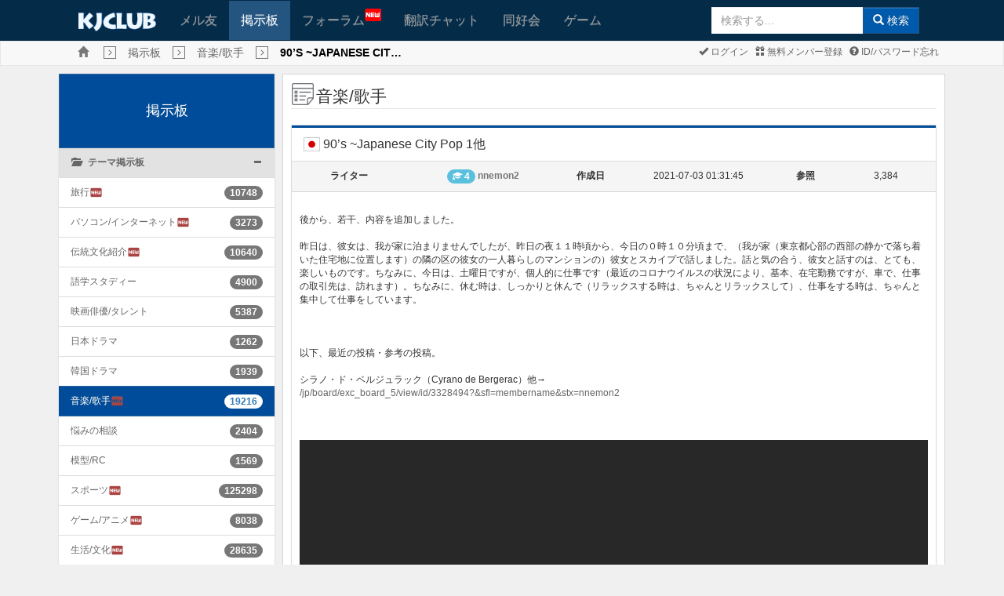

--- FILE ---
content_type: text/html; charset=UTF-8
request_url: https://www.kjclub.com/jp/board/exc_board_5/view/id/3336232/page/2?&sfl=membername&stx=nnemon2
body_size: 198170
content:
<!DOCTYPE html>
<html xmlns="http://www.w3.org/1999/xhtml" xml:lang="jp" lang="jp">
<head>

	<meta http-equiv="content-type" content="text/html; charset=UTF-8" />
	<meta http-equiv="X-UA-Compatible" content="IE=10" />
	<meta name="viewport" content="width=device-width, initial-scale=1.0, maximum-scale=1.0, user-scalable=no" />

	<title>KJCLUB - 90’s ~Japanese City Pop 1他</title>
	<meta name="Keywords" content="KJCLUB, 日韓文化交流, 韓国, 韓国文化, 韓国人友達, 友達作り, メル友,音楽/歌手  ,90’s ~Japanese City Pop 1他">
	<meta name="description" content="後から、若干、内容を追加しました。昨日は、彼女は、我が家に泊まりませんでしたが、昨日の夜１１時頃から、今日の０時１０分頃まで、（我が�...">
	<link rel="shortcut icon" type="image/png" href="/img/favicon.png" />

	<!--Facebook metadata-->
	<meta property="fb:app_id" content="1233995656640493" />
	<meta property="og:type" content="website" />
	<meta property="og:title" content="KJCLUB - 90’s ~Japanese City Pop 1他" />
	<meta property="og:description" content="後から、若干、内容を追加しました。昨日は、彼女は、我が家に泊まりませんでしたが、昨日の夜１１時頃から、今日の０時１０分頃まで、（我が�..." />
	<meta property="og:image" content="https://www.kjclub.com/img/icon200.png" />
	<meta property="og:url" content="www.kjclub.com/jp/board/exc_board_5/view/id/3336232/page/2?&sfl=membername&stx=nnemon2" />

	<link rel="stylesheet" type="text/css" href="/css/bootstrap-v3.3.6.css" />
	<link rel="stylesheet" type="text/css" href="/css/octicons/octicons.css" />
	<link rel="stylesheet" type="text/css" href="/css/bootstrap-theme-v3.3.6.css" />
	<link rel="stylesheet" type="text/css" href="/css/common.css" />
		<link rel="stylesheet" type="text/css" href="/css/main.css" />
		<link rel="stylesheet" type="text/css" href="/css/jp.css" />
	
	<!--[if IE 6]>
	<style type="text/css">
	html { filter: expression(document.execCommand("BackgroundImageCache", false, true)); }
	</style>
	<![endif]-->

	<script type="text/javascript">
	//<![CDATA[
		var site_lang_code = "jp";
		var rt_path = "/jp"
		  , rt_bo_table = 'exc_board_5'
  , rt_bo_sca = ''
				  , rt_charset = "UTF-8";
		var is_mobile = "";
		var is_sub_menu = "";
	//]]>
	</script>

	<script type="text/javascript">
		function webview_get_member_login() {
						var obj = { mb_id:'', id: '',pwd:'' }
			return obj;
		}
	</script>

		<script type="text/javascript" src="/js/jquery2.2.min.js"></script>
		<script type="text/javascript" src="/js/bootstrap-v3.3.6.js"></script>

	<!--[if lt IE 9]>
	<script type="text/javascript" src="/js/html5shiv.js"></script>
	<script type="text/javascript" src="/js/respond.js"></script>
	<![endif]-->

	<script type="text/javascript" src="/js/common.js"></script>
	<script type="text/javascript" src="/js/language/japan_lang_js.js"></script>
	<script type="text/javascript" src="/js/platform.js"></script>

		<link href="/css/font-awesome/css/font-awesome.min.css" rel="stylesheet">
	<link href="https://fonts.googleapis.com/icon?family=Material+Icons" rel="stylesheet">
	<link href="/css/flagicons/css/flag-icon.css" rel="stylesheet">
</head>

<body class="body_gray" class="preload" ondragstart="return false;" ondrop="return false;">
	<!-- Load Facebook SDK for JavaScript -->
		<div id="fb-root"></div>

	<script>
		window.fbAsyncInit = function () {
			FB.init({
				appId: '1233995656640493',
				xfbml: true,
				version: 'v17.0'
			});
			FB.AppEvents.logPageView();
		};

			(function(d, s, id){
				var js, fjs = d.getElementsByTagName(s)[0];
				if (d.getElementById(id)) {return;}
				js = d.createElement(s); js.id = id;
				js.src = "//connect.facebook.net/en_GB/sdk.js#xfbml=1&version=v3.0&appId=" + 1233995656640493;
				fjs.parentNode.insertBefore(js, fjs);
			}(document, 'script', 'facebook-jssdk'));
		</script>
	
	<a name="rt_head"></a>

	
	<!--[if lte IE 7]>
	<div class="alert alert-danger text-center" style="width:100%; top:0; left:0; z-index:1040;">
		<button type="button" class="close" data-dismiss="alert">&times;</button>
		使ってるブラウザはセキュリティに弱い古いバージョン(IE 8 以下)のブラウザです。<br>
		KJCLUBは <a href="https://www.microsoft.com/ja-jp/download/internet-explorer.aspx" class="alert-link" target="_blank">IE 9以上</a>, <a href="http://www.google.com/chrome?hl=ja" class="alert-link" target="_blank">Chrome</a>,
		<a href="https://www.mozilla.org/ja/firefox/new/" class="alert-link" target="_blank">FireFox</a>,
		<a href="https://www.apple.com/jp/safari/" class="alert-link" target="_blank">Safari</a>,
		<a href="http://www.opera.com/ja" class="alert-link" target="_blank">Opera</a>とモバイル環境に最適化されています。<br>
		今のブラウザの<a href="https://www.microsoft.com/ja-jp/download/internet-explorer.aspx" class="alert-link" target="_blank">IEをUPGRADE</a>するか
		違うブラウザをお勧めします。<br />
		→ <a href="http://www.google.com/chrome?hl=ja" class="alert-link" target="_blank">Chrome</a>,
		<a href="https://www.mozilla.org/ja/firefox/new/" class="alert-link" target="_blank">FireFox</a>,
		<a href="https://www.apple.com/jp/safari/" class="alert-link" target="_blank">Safari</a>,
		<a href="http://www.opera.com/ja" class="alert-link" target="_blank">Opera</a>
	</div>
	<![endif]
	</div>-->
	
		<div class="m-wrapper">
<!--mobile sidebar list-->

<div id="m-content">

<div class="navbar main-menu">
			<div style="background-color: #fff">
			<center>
				<script type="text/javascript" src="https://cdn-fluct.sh.adingo.jp/f.js?G=1000078748"></script>
				<script type="text/javascript">
				//<![CDATA[
				if(typeof(adingoFluct)!="undefined") adingoFluct.showAd('1000117718');
				//]]>
				</script>
			</center>
		</div>
	
	<!--main menu-->
			<div class="container">
			<div class="navbar-header">
				<div class="mobile-history"><a href="javascript:window.history.back();" class="glyphicon glyphicon-menu-left gi-1x"></a></div>
				<a class="navbar-brand kj-brand-menu" href="/jp"><img src="/img/sub_main_logo.gif" height="24px"></a>
				<button type="button" class="navbar-toggle" data-toggle="collapse" data-target=".navbar-collapse" id="btn-menu-collapse">
					<span class="icon-bar"></span>
					<span class="icon-bar"></span>
					<span class="icon-bar"></span>
				</button>
			</div>
			<div class="navbar-collapse collapse" id="main-menu-collapse">
				<ul class="nav navbar-nav">
										<li ><a href="/jp/friends">メル友</a></li>
					<li class='active'><a href="/jp/board">掲示板</a></li>
					<li  style="min-width: 130px"><a href="/jp/forum">フォーラム<img src="/img/menu_new.gif" style="position: absolute; top: 10px;"></a></li>
					<li ><a href="/jp/openchat">翻訳チャット</a></li>
					<li ><a href="/jp/cafe">同好会</a></li>
					<li ><a href="/jp/game">ゲーム</a></li>
					<li class="last-child">
												<form class="navbar-form navbar-right form-inline sub-search-form" name="search" method="get" action="/jp/search" onsubmit="return mSearch(this);">
							<div class="input-group">
				                <input type="text" autocomplete="off" id="stx" name="stx" class="form-control" maxlength="35" size="20" placeholder="検索する..." />
				                <ul class="dropdown-menu" role="menu" style="left:0" aria-labelledby="suggest_list"  id="suggest_list"></ul>
								<span class="input-group-btn"><button type="submit" class="btn btn-primary"><span class="glyphicon glyphicon-search"></span> 検索</button></span>
							</div>
						</form>
					</li>
				</ul>
			</div>
		</div>
	
</div>

<script>
$("#stx").keyup(function () {
    $.ajax({
        type: "POST",
        url: "/jp/search/get_suggestion",
        data: {
            keyword: $("#stx").val()
        },
        dataType: "json",
        success: function (data) {
            if (data.length > 0) {
                $('#suggest_list').empty();
                $('#stx').attr("data-toggle", "dropdown");
                $('#suggest_list').dropdown('toggle');
            }
            else if (data.length == 0) {
                $('#stx').attr("data-toggle", "");
            }
            $.each(data, function (key,value) {
                if (data.length >= 0)
                    $('#suggest_list').append('<li role="presentation" style="margin-left: 5px">' 
                    	+ value['pp_word']  + ' <span>(' + value['count_text'] + ')</span>' + '</li>');
            });
        },
        error: function(xhr, textStatus, errorThrown) {
		    console.log(xhr);
		}
    });
});
$('#suggest_list').on('click', 'li', function () {
	res = $(this).text().split(" ");
    $('#stx').val(res[0]);
});
</script>

<div class="navbar navbar-default kj-top-menu">
	<div class="container" style="position: relative;">
		<ul class="list-inline breadcrumbs">
			<li><a class="glyphicon glyphicon-home text-muted breadcrumbs-home" href="/jp"></a></li>
			<li><span class='glyphicon glyphicon-menu-right breadcrumbs-btn'></span></li><li><span class='breadcrumbs-text'><a href='/jp/board'>掲示板</a></span></li><li><span class='glyphicon glyphicon-menu-right breadcrumbs-btn'></span></li><li><span class='breadcrumbs-text'><a href='/jp/board/exc_board_5'>音楽/歌手  </a></span></li><li><span class='glyphicon glyphicon-menu-right breadcrumbs-btn'></span></li><li><span class='breadcrumbs-text'><strong style='color:#000'>90’s ~Japanese Cit…</strong></span></li>		</ul>
		<div class="pull-right mgl1 mgr2 pdl2">
			<ul class="list-inline sub-menu">
								<li><a href="https://www.kjclub.com/jp/member/login"><span
							class="glyphicon glyphicon-ok"></span>
						ログイン					</a></li>
				<li><a href="https://www.kjclub.com/jp/member/join"><span
							class="glyphicon glyphicon-gift"></span>
						無料メンバー登録					</a></li>
				<li><a href="/jp/member/forget_idpwd"><span class="glyphicon glyphicon-question-sign"></span>
						ID/パスワード忘れ					</a></li>

							</ul>
		</div>
	</div>
</div>

<div class="clearfix"></div>
<script type="text/javascript">
	var bf_banner = $('.main-menu').height() - 2;
	if ($(document).width() <= 733) {
		$('.kj-top-menu').css('margin-top', bf_banner + 'px');
		//$('.kj-top-menu-mobile').css('margin-top', '0px');
	}
	$(window).on('resize', function () {
		var bf_banner = $('.main-menu').height();
		if ($(document).width() <= 733) {
			$('.kj-top-menu').css('margin-top', bf_banner + 'px');
			//$('.kj-top-menu-mobile').css('margin-top', '0px');
		} else {
			$('.kj-top-menu').removeAttr('style');
			$('.kj-top-menu-mobile').removeAttr('style');
		}
	});
</script>
<script>
	$( document ).ready(function() {
		$.each($("[id^='collapse-']"), function(i, item){
		    if ($(item).hasClass('in')) {
		    	var selected = '#group-' + $(item).attr('id') + ' > div > a > span.pull-right > span';
		    	$(selected).attr('class', 'glyphicon glyphicon-minus');
		    }
		});
		$(".collapse").on('show.bs.collapse', function(){
        	var selected = '#group-' + $(this).attr('id') + ' > div > a > span.pull-right > span';
        	$(selected).attr('class', 'glyphicon glyphicon-minus');
	    });
	    $(".collapse").on('hide.bs.collapse', function(){
        	var selected = '#group-' + $(this).attr('id') + ' > div > a > span.pull-right > span';
        	$(selected).attr('class', 'glyphicon glyphicon-plus');
	    });
	});
</script>

<div class="container" id="main-container">	
	<div class="clearfix">
						
				<div class="col-md-3 col-sm-3 mobile-second">
					<div class="list-group list-group-board" id="accordion">
						<a class="list-group-item active main-heading-container" href="/jp/board">掲示板</a>
									            	<div class="list-group-item" id="group-collapse-1">
			              		<div>
					                <a data-toggle="collapse" data-parent="#accordion" href="#collapse-1">
					                	<span class="glyphicon glyphicon-folder-open"></span>&nbsp&nbsp
					                	<strong>テーマ掲示板</strong>
						                <span class="pull-right">
						                	<span class="glyphicon glyphicon-plus" style=""></span>
						                </span>
					                </a>
			              		</div>
			              	</div>
			              				              						                	<div id="collapse-1" class="panel-collapse collapse in">
					                	<ul class="list-group list-board">
					                							                  			<li class="list-group-item ">
					                  				<a href="/jp/board/exc_board_1" style="display:inline-flex">旅行<i class="material-icons text-danger" style="font-size: 17px">fiber_new</i></a>
					                  				<span class="pull-right badge">10748</span>
					                  			</li>
					                  							                  			<li class="list-group-item ">
					                  				<a href="/jp/board/exc_board_10" style="display:inline-flex">パソコン/インターネット<i class="material-icons text-danger" style="font-size: 17px">fiber_new</i></a>
					                  				<span class="pull-right badge">3273</span>
					                  			</li>
					                  							                  			<li class="list-group-item ">
					                  				<a href="/jp/board/exc_board_11" style="display:inline-flex">伝統文化紹介<i class="material-icons text-danger" style="font-size: 17px">fiber_new</i></a>
					                  				<span class="pull-right badge">10640</span>
					                  			</li>
					                  							                  			<li class="list-group-item ">
					                  				<a href="/jp/board/exc_board_12" style="display:inline-flex">語学スタディー</a>
					                  				<span class="pull-right badge">4900</span>
					                  			</li>
					                  							                  			<li class="list-group-item ">
					                  				<a href="/jp/board/exc_board_2" style="display:inline-flex">映画俳優/タレント  </a>
					                  				<span class="pull-right badge">5387</span>
					                  			</li>
					                  							                  			<li class="list-group-item ">
					                  				<a href="/jp/board/exc_board_3" style="display:inline-flex">日本ドラマ  </a>
					                  				<span class="pull-right badge">1262</span>
					                  			</li>
					                  							                  			<li class="list-group-item ">
					                  				<a href="/jp/board/exc_board_4" style="display:inline-flex">韓国ドラマ  </a>
					                  				<span class="pull-right badge">1939</span>
					                  			</li>
					                  							                  			<li class="list-group-item active">
					                  				<a href="/jp/board/exc_board_5" style="display:inline-flex">音楽/歌手  <i class="material-icons text-danger" style="font-size: 17px">fiber_new</i></a>
					                  				<span class="pull-right badge">19216</span>
					                  			</li>
					                  							                  			<li class="list-group-item ">
					                  				<a href="/jp/board/exc_board_50" style="display:inline-flex">悩みの相談</a>
					                  				<span class="pull-right badge">2404</span>
					                  			</li>
					                  							                  			<li class="list-group-item ">
					                  				<a href="/jp/board/exc_board_51" style="display:inline-flex">模型/RC</a>
					                  				<span class="pull-right badge">1569</span>
					                  			</li>
					                  							                  			<li class="list-group-item ">
					                  				<a href="/jp/board/exc_board_6" style="display:inline-flex">スポーツ<i class="material-icons text-danger" style="font-size: 17px">fiber_new</i></a>
					                  				<span class="pull-right badge">125298</span>
					                  			</li>
					                  							                  			<li class="list-group-item ">
					                  				<a href="/jp/board/exc_board_7" style="display:inline-flex">ゲーム/アニメ  <i class="material-icons text-danger" style="font-size: 17px">fiber_new</i></a>
					                  				<span class="pull-right badge">8038</span>
					                  			</li>
					                  							                  			<li class="list-group-item ">
					                  				<a href="/jp/board/exc_board_8" style="display:inline-flex">生活/文化  <i class="material-icons text-danger" style="font-size: 17px">fiber_new</i></a>
					                  				<span class="pull-right badge">28635</span>
					                  			</li>
					                  							                  			<li class="list-group-item ">
					                  				<a href="/jp/board/exc_board_9" style="display:inline-flex">時事/経済<i class="material-icons text-danger" style="font-size: 17px">fiber_new</i></a>
					                  				<span class="pull-right badge">2870429</span>
					                  			</li>
					                  							                    </ul>
					                </div>
				                				            				        			            	<div class="list-group-item" id="group-collapse-2">
			              		<div>
					                <a data-toggle="collapse" data-parent="#accordion" href="#collapse-2">
					                	<span class="glyphicon glyphicon-folder-open"></span>&nbsp&nbsp
					                	<strong>フォト掲示板</strong>
						                <span class="pull-right">
						                	<span class="glyphicon glyphicon-plus" style=""></span>
						                </span>
					                </a>
			              		</div>
			              	</div>
			              				              						                	<div id="collapse-2" class="panel-collapse collapse ">
					                	<ul class="list-group list-board">
					                							                  			<li class="list-group-item ">
					                  				<a href="/jp/board/exc_board_13" style="display:inline-flex">ユーモア/猟奇  </a>
					                  				<span class="pull-right badge">2109</span>
					                  			</li>
					                  							                  			<li class="list-group-item ">
					                  				<a href="/jp/board/exc_board_14" style="display:inline-flex">伝統文化  <i class="material-icons text-danger" style="font-size: 17px">fiber_new</i></a>
					                  				<span class="pull-right badge">9794</span>
					                  			</li>
					                  							                  			<li class="list-group-item ">
					                  				<a href="/jp/board/exc_board_15" style="display:inline-flex">学校生活  </a>
					                  				<span class="pull-right badge">709</span>
					                  			</li>
					                  							                  			<li class="list-group-item ">
					                  				<a href="/jp/board/exc_board_16" style="display:inline-flex">うちの町内  </a>
					                  				<span class="pull-right badge">4700</span>
					                  			</li>
					                  							                  			<li class="list-group-item ">
					                  				<a href="/jp/board/exc_board_17" style="display:inline-flex">恋人/友達/家族  </a>
					                  				<span class="pull-right badge">546</span>
					                  			</li>
					                  							                  			<li class="list-group-item ">
					                  				<a href="/jp/board/exc_board_18" style="display:inline-flex">ペット  </a>
					                  				<span class="pull-right badge">593</span>
					                  			</li>
					                  							                  			<li class="list-group-item ">
					                  				<a href="/jp/board/exc_board_19" style="display:inline-flex">マンガ/アニメ/ゲーム  </a>
					                  				<span class="pull-right badge">2739</span>
					                  			</li>
					                  							                  			<li class="list-group-item ">
					                  				<a href="/jp/board/exc_board_20" style="display:inline-flex">自動車  <i class="material-icons text-danger" style="font-size: 17px">fiber_new</i></a>
					                  				<span class="pull-right badge">19904</span>
					                  			</li>
					                  							                  			<li class="list-group-item ">
					                  				<a href="/jp/board/exc_board_21" style="display:inline-flex">スポーツ  </a>
					                  				<span class="pull-right badge">2892</span>
					                  			</li>
					                  							                  			<li class="list-group-item ">
					                  				<a href="/jp/board/exc_board_22" style="display:inline-flex">モデル(レースクィーン）</a>
					                  				<span class="pull-right badge">1004</span>
					                  			</li>
					                  							                  			<li class="list-group-item ">
					                  				<a href="/jp/board/exc_board_23" style="display:inline-flex">スター/芸能</a>
					                  				<span class="pull-right badge">2490</span>
					                  			</li>
					                  							                  			<li class="list-group-item ">
					                  				<a href="/jp/board/exc_board_24" style="display:inline-flex">食べ物  <i class="material-icons text-danger" style="font-size: 17px">fiber_new</i></a>
					                  				<span class="pull-right badge">16192</span>
					                  			</li>
					                  							                  			<li class="list-group-item ">
					                  				<a href="/jp/board/exc_board_52" style="display:inline-flex">鉄道話  <i class="material-icons text-danger" style="font-size: 17px">fiber_new</i></a>
					                  				<span class="pull-right badge">5209</span>
					                  			</li>
					                  							                  			<li class="list-group-item ">
					                  				<a href="/jp/board/exc_board_53" style="display:inline-flex">ミリタリー  <i class="material-icons text-danger" style="font-size: 17px">fiber_new</i></a>
					                  				<span class="pull-right badge">25395</span>
					                  			</li>
					                  							                    </ul>
					                </div>
				                				            				        			            	<div class="list-group-item" id="group-collapse-3">
			              		<div>
					                <a data-toggle="collapse" data-parent="#accordion" href="#collapse-3">
					                	<span class="glyphicon glyphicon-folder-open"></span>&nbsp&nbsp
					                	<strong>交流掲示板</strong>
						                <span class="pull-right">
						                	<span class="glyphicon glyphicon-plus" style=""></span>
						                </span>
					                </a>
			              		</div>
			              	</div>
			              				              						                	<div id="collapse-3" class="panel-collapse collapse ">
					                	<ul class="list-group list-board">
					                							                  			<li class="list-group-item ">
					                  				<a href="/jp/board/exc_board_25" style="display:inline-flex">広報掲示板<i class="material-icons text-danger" style="font-size: 17px">fiber_new</i></a>
					                  				<span class="pull-right badge">4594</span>
					                  			</li>
					                  							                  			<li class="list-group-item ">
					                  				<a href="/jp/board/exc_board_26" style="display:inline-flex">自由掲示板<i class="material-icons text-danger" style="font-size: 17px">fiber_new</i></a>
					                  				<span class="pull-right badge">34881</span>
					                  			</li>
					                  							                  			<li class="list-group-item ">
					                  				<a href="/jp/board/exc_board_27" style="display:inline-flex">良い友達</a>
					                  				<span class="pull-right badge">8287</span>
					                  			</li>
					                  							                  			<li class="list-group-item ">
					                  				<a href="/jp/board/exc_board_28" style="display:inline-flex">加入あいさつ</a>
					                  				<span class="pull-right badge">7120</span>
					                  			</li>
					                  							                    </ul>
					                </div>
				                				            				        			            	<div class="list-group-item" id="group-collapse-4">
			              		<div>
					                <a data-toggle="collapse" data-parent="#accordion" href="#collapse-4">
					                	<span class="glyphicon glyphicon-folder-open"></span>&nbsp&nbsp
					                	<strong>地域掲示板</strong>
						                <span class="pull-right">
						                	<span class="glyphicon glyphicon-plus" style=""></span>
						                </span>
					                </a>
			              		</div>
			              	</div>
			              				              						                	<div id="collapse-4" class="panel-collapse collapse ">
					                	<ul class="list-group list-board">
					                							                  			<li class="list-group-item ">
					                  				<a href="/jp/board/exc_board_29" style="display:inline-flex">ソウル</a>
					                  				<span class="pull-right badge">3416</span>
					                  			</li>
					                  							                  			<li class="list-group-item ">
					                  				<a href="/jp/board/exc_board_30" style="display:inline-flex">仁川  </a>
					                  				<span class="pull-right badge">8164</span>
					                  			</li>
					                  							                  			<li class="list-group-item ">
					                  				<a href="/jp/board/exc_board_31" style="display:inline-flex">全州</a>
					                  				<span class="pull-right badge">1586</span>
					                  			</li>
					                  							                  			<li class="list-group-item ">
					                  				<a href="/jp/board/exc_board_32" style="display:inline-flex">光州  </a>
					                  				<span class="pull-right badge">4484</span>
					                  			</li>
					                  							                  			<li class="list-group-item ">
					                  				<a href="/jp/board/exc_board_33" style="display:inline-flex">大邱  </a>
					                  				<span class="pull-right badge">1840</span>
					                  			</li>
					                  							                  			<li class="list-group-item ">
					                  				<a href="/jp/board/exc_board_34" style="display:inline-flex">大田  </a>
					                  				<span class="pull-right badge">6798</span>
					                  			</li>
					                  							                  			<li class="list-group-item ">
					                  				<a href="/jp/board/exc_board_35" style="display:inline-flex">天安  </a>
					                  				<span class="pull-right badge">808</span>
					                  			</li>
					                  							                  			<li class="list-group-item ">
					                  				<a href="/jp/board/exc_board_36" style="display:inline-flex">釜山  </a>
					                  				<span class="pull-right badge">3743</span>
					                  			</li>
					                  							                  			<li class="list-group-item ">
					                  				<a href="/jp/board/exc_board_37" style="display:inline-flex">北海道</a>
					                  				<span class="pull-right badge">952</span>
					                  			</li>
					                  							                  			<li class="list-group-item ">
					                  				<a href="/jp/board/exc_board_38" style="display:inline-flex">東北  </a>
					                  				<span class="pull-right badge">932</span>
					                  			</li>
					                  							                  			<li class="list-group-item ">
					                  				<a href="/jp/board/exc_board_39" style="display:inline-flex">東京  </a>
					                  				<span class="pull-right badge">6078</span>
					                  			</li>
					                  							                  			<li class="list-group-item ">
					                  				<a href="/jp/board/exc_board_40" style="display:inline-flex">関西</a>
					                  				<span class="pull-right badge">3562</span>
					                  			</li>
					                  							                  			<li class="list-group-item ">
					                  				<a href="/jp/board/exc_board_41" style="display:inline-flex">福岡  <i class="material-icons text-danger" style="font-size: 17px">fiber_new</i></a>
					                  				<span class="pull-right badge">1015</span>
					                  			</li>
					                  							                    </ul>
					                </div>
				                				            				        			            	<div class="list-group-item" id="group-collapse-5">
			              		<div>
					                <a data-toggle="collapse" data-parent="#accordion" href="#collapse-5">
					                	<span class="glyphicon glyphicon-folder-open"></span>&nbsp&nbsp
					                	<strong>バグ掲示板</strong>
						                <span class="pull-right">
						                	<span class="glyphicon glyphicon-plus" style=""></span>
						                </span>
					                </a>
			              		</div>
			              	</div>
			              				              						                	<div id="collapse-5" class="panel-collapse collapse ">
					                	<ul class="list-group list-board">
					                							                  			<li class="list-group-item ">
					                  				<a href="/jp/board/exc_board_44" style="display:inline-flex">バグ掲示板<i class="material-icons text-danger" style="font-size: 17px">fiber_new</i></a>
					                  				<span class="pull-right badge">708</span>
					                  			</li>
					                  							                    </ul>
					                </div>
				                				            				        		            </div>
		        </div>
					        <div class="col-md-9 col-sm-9 mobile-first">
        	<div class="col-md-12 wrap_content main-content">


<script src="/js/twemoji.min.js"></script>  

<legend><span class="icon-heading"></span><span>音楽/歌手  </span>
<span class="pull-right"></span>
</legend>
<div class="panel panel-default">
	<div class="panel-heading post-info-heading">
		<div class="panel-title" style="word-break: break-all;">
			<span class="flag-icon flag-icon-jp"></span> 90’s ~Japanese City Pop 1他 					</div>
		<!-- Modal -->
		<div id="report-modal" class="modal fade" role="dialog">
		  	<div class="modal-dialog">
			    <!-- Modal content-->
			    <form action="/jp/_trans/write/report" method="post">
			    	<input type="hidden" name="mb_id" value="nnemon2">
			    	<input type="hidden" name="wr_id" value="3336232">
					<input type="hidden" name="url" value="/jp/board/exc_board_5/view/id/3336232/page/2?&sfl=membername&stx=nnemon2">			    	<input type="hidden" name="bo_table" value="exc_board_5">
				    <div class="modal-content">
				      	<div class="modal-header">
				        	<button type="button" class="close" data-dismiss="modal">&times;</button>
				        	<h4 class="modal-title">レポート</h4>
				      	</div>
				      	<div class="modal-body">
				        	<textarea name="report-text" id="report-text" class="form-control" required></textarea>
				      	</div>
				      	<div class="modal-footer">
				      		<button type="submit" class="btn btn-success">確認</button>
				        	<button type="button" class="btn btn-warning" data-dismiss="modal">キャンセル</button>
				      	</div>
				    </div>
				</form>    
		  	</div>
		</div>
	</div>

	<div class="panel-body post-info">
		<div class="col-md-2 col-sm-6 col-xs-6 post-info-label">
			ライター		</div>
		<div class="col-md-3 col-sm-6 col-xs-6 post-info-data">
			<span class="badge" style="background-color: #5bc0de"><span class="glyphicon glyphicon-education" style="    margin-top: -3px;"></span> 4</span> <a href="javascript:;" onclick="javascript:showSideView(this, '', &quot;nnemon2&quot;, '', 'board', '3336232', 'board');" title="nnemon2"><span class="text-muted"><strong>nnemon2</strong></span></a> 		</div>
		<div class="col-md-1 col-sm-6 col-xs-6 post-info-label">
			作成日		</div>
		<div class="col-md-3 col-sm-6 col-xs-6 post-info-data">
			2021-07-03 01:31:45		</div>
		<div class="col-md-1 col-sm-6 col-xs-6 post-info-label">
			参照		</div>
		<div class="col-md-2 col-sm-6 col-xs-6 post-info-data">
			3,384		</div>
	</div>

	<div class="panel-body post-content">
		<div id="write_content"><p><br></p>後から、若干、内容を追加しました。<br><br>昨日は、彼女は、我が家に泊まりませんでしたが、昨日の夜１１時頃から、今日の０時１０分頃まで、（我が家（東京都心部の西部の静かで落ち着いた住宅地に位置します）の隣の区の彼女の一人暮らしのマンションの）彼女とスカイプで話しました。話と気の合う、彼女と話すのは、とても、楽しいものです。ちなみに、今日は、土曜日ですが、個人的に仕事です（最近のコロナウイルスの状況により、基本、在宅勤務ですが、車で、仕事の取引先は、訪れます）。ちなみに、休む時は、しっかりと休んで（リラックスする時は、ちゃんとリラックスして）、仕事をする時は、ちゃんと集中して仕事をしています。<br><br><br><br>以下、最近の投稿・参考の投稿。<br><br>シラノ・ド・ベルジュラック（Cyrano de Bergerac）他→<br><a href="/jp/board/exc_board_5/view/id/3328494?&sfl=membername&stx=nnemon2" target='_blank'>/jp/board/exc_board_5/view/id/3328494?&sfl=membername&stx=nnemon2</a><br><br><br><br><iframe width="560" height="315" src="https://www.youtube-nocookie.com/embed/NGhgTfqeaos" title="YouTube video player" frameborder="0" allow="accelerometer; autoplay; clipboard-write; encrypted-media; gyroscope; picture-in-picture" allowfullscreen></iframe><br>90’s ~Japanese City Pop 隠れた名盤 Vol.37【Light mellow】。 動画・曲は、借り物。<br><br><br><br>以下、おまけ。<br><br><br>以下、基本的に、６月の上旬に行った投稿から抜粋して来た物です。ちなみに、私は、DaiGo（メンタリスト）の話の動画は、この投稿で紹介している動画を含めて、ほぼほぼ、今までに、kjで紹介している物しか見ていません。<br><br><br>以下の動画（すぐ下でリンクを付けた動画）は、you tubeで、お勧めの動画として出て来た動画で、ちょっと見てみた動画ですｗ　３分４６分程の短い動画です。<br><br><br>どエロブラザーズ◆下ネタオンパレードですw血は抗えませんwwwwwww→<br><a href="https://www.youtube.com/watch?v=XILt2I_yop8" target='_blank'>https://www.youtube.com/watch?v=XILt2I_yop8</a><br><br><br>以下、参考の投稿。<br><br>日本の温泉文化他→<br><a href="/jp/board/exc_board_11/view/id/3313338?&sfl=membername&stx=nnemon2" target='_blank'>/jp/board/exc_board_11/view/id/3313338?&sfl=membername&stx=nnemon2</a><br>寝正月→<br><a href="/jp/board/exc_board_8/view/id/3225544/page/5?&sfl=membername&stx=nnemon2" target='_blank'>/jp/board/exc_board_8/view/id/3225544/page/5?&sfl=membername&stx=nnemon2</a><br>無添加ソーセージとミートボール→<br><a href="/jp/board/exc_board_8/view/id/3161583/page/10?&sfl=membername&stx=nnemon2" target='_blank'>/jp/board/exc_board_8/view/id/3161583/page/10?&sfl=membername&stx=nnemon2</a><br><br><br><br>ちなみに、私は、兄弟姉妹は、２歳年下の弟が一人いますが（弟は、既に、結婚をし、まだ２人共、幼いですが、子供が２人おり、東京の西部郊外の静かで落ち着いた住宅地に買った、一戸建て住宅に暮らしています）、お互いに、下ネタ話は、全くしない、お上品な、兄弟でしたｗ（冗談ではなく、本当ですｗ　今でも、そうです）。<br><br>私の弟に関しては、以下の投稿も参照して下さい。<br><br>東京の大きな銀杏並木・青山SARA→<br><a href="/jp/board/exc_board_1/view/id/3159835/page/5?&sfl=membername&stx=nnemon2" target='_blank'>/jp/board/exc_board_1/view/id/3159835/page/5?&sfl=membername&stx=nnemon2</a><br>おべんとうばこのうた他→<br><a href="/jp/board/exc_board_5/view/id/3291146/page/2?&sfl=membername&stx=nnemon2" target='_blank'>/jp/board/exc_board_5/view/id/3291146/page/2?&sfl=membername&stx=nnemon2</a><br>沖縄　宮古（miyako）島等→<br><a href="/jp/board/exc_board_16/view/id/3311336?&sfl=membername&stx=nnemon2" target='_blank'>/jp/board/exc_board_16/view/id/3311336?&sfl=membername&stx=nnemon2</a><br>以下、２つ。上でリンクを付けた投稿の関連投稿。<br>Dream Theater他→<br><a href="/jp/board/exc_board_5/view/id/3297610/page/2?&sfl=membername&stx=nnemon2" target='_blank'>/jp/board/exc_board_5/view/id/3297610/page/2?&sfl=membername&stx=nnemon2</a><br>葉山（hayama）のビーチ（beach）沿いのレストラン他→<br><a href="https://www.kjclub.com/jp/board/exc_board_1/view/id/3319926/page/2?&sfl=membername&stx=nnemon2" target='_blank'>https://www.kjclub.com/jp/board/exc_board_1/view/id/3319926/page/2?&sfl=membername&stx=nnemon2</a><br><br><br><br>以上、基本的に、６月の上旬に行った投稿から抜粋して来た物でした。<br><br><br><br>以下、基本的に（若干、参考の投稿を、新しい投稿に入れ替える等しています）、去年の１２月の後半に行った、以下の投稿から抜粋して来た物です。<br><br>1970年代原宿の画像がロンドンみたいな件？他→<br><a href="/jp/board/exc_board_1/view/id/3214480/page/3?&sfl=membername&stx=nnemon2" target='_blank'>/jp/board/exc_board_1/view/id/3214480/page/3?&sfl=membername&stx=nnemon2</a><br><br><br><br><iframe width="560" height="315" src="https://www.youtube-nocookie.com/embed/IuYbz_tFltc" frameborder="0" allow="accelerometer; autoplay; clipboard-write; encrypted-media; gyroscope; picture-in-picture" allowfullscreen></iframe><br>動画は、借り物。【驚き】1970年代原宿の画像がロンドンみたいな件　you tubeで、お勧めの動画として出て来た動画で、今、寝る前に、ちょっと見てみた動画です。別に、ロンドンみたいではないと思いますがｗ　ちなみに、原宿は、東京の主要な繁華街の中で、我が家及び我が家の近所の私の実家（元々母方の祖父母の家で、既に母方の祖父母共に亡くなり、現在は両親が引き継いで暮らしています。ちなみに母は一人っ子です）から、最も近い繁華街の一つで、我が家及び我が家の近所の私の実家の、最寄りの、通勤電車・地下鉄駅から、原宿まで、地下鉄で、５分弱程です。<br><br><br><br><br><br>以下の動画は、前に投稿で紹介した動画の関係で、you tubeで、お勧めの動画として出て来た動画で、今、寝る前に、歯を磨きながら、ちょっと見てみた動画です。<br><br><br>【最新】生まれ順で性格はどのくらい決まるのか判明（１２月１８日にアップされた動画の様です）→<br><a href="https://youtu.be/HvrdSELh4hk" target='_blank'>https://youtu.be/HvrdSELh4hk</a><br><br><br><br><br>以下、前に行った投稿から抜粋して来た物です。<br><br><br><br>以下、「」内。私の前の投稿文より。。。<p><br><br>「ちなみに、私の叔父（父の弟。身長は180cmの長身）は、私の父と違って（私の父は叔父と同様、ルックスはどちらかと言えばガリ勉タイプの人とは正反対のルックスと言った感じなのですが中学校時代・高校時代に（勉強ばかりしていたと言う訳ではなかった様ですが）とても真面目に熱心に勉強した様です）、勉強はほとんどせず、私の父と違って勉強は全く出来なかったようですが、運動がとても得意で（バスケ部で活躍していて）、私の父方の祖母や私の父の話によると、高校の時、数々の地元の伝説を作るくらいw、校内及び校外の女子高生達にモテていた（人気があった）そうですが、叔父の、高校時代の誇張された？モテ伝説の一つに、学校の靴の下駄箱に収まり切らない女子達からのラブレターが下駄箱から溢れ出て、床にこぼれ落ちていたという物があるのですがｗ、私は、そんな叔父の誇張された？モテ伝説には遥かに及びませんが、私は高校生の時、校内の女子達の間で、私が交際している女の子と別れ、フリーだという噂が広まると、校内の女子達からの告白ラッシュはありましたｗ」<br><br><br><br>「私の父は、長男ですが、私の父の田舎の実家を継ぐのが嫌で、大学から、田舎を捨てるつもりで、東京に出て来たのですが、私の父方の祖父は、進歩的な面がある男性だったので、その事に関して、全く父の事を止めなかったそうです。<br><br>したがって、父の実家は、私の叔父（父の弟）が継ぐ事になったのですが、私の叔父（父の弟）と、私の叔父（父の弟）の妻（私の父方の義理の叔母）は、見合いによって結婚しました。私の叔父（父の弟）は、結婚前、黒髪ストレートヘアの長髪の、背の高い、ミニスカ・ブーツの、派手な、女優・モデル系の外貌の美人と交際していたそうですが、私の父方の祖母は、保守的な所は、保守的で、私の叔父（父の弟）と、その、当時、私の叔父（父の弟）が交際していた女性の仲は、私の父方の祖母によって、強制的に、引き裂かれ、私の叔父（父の弟）は、私の父方の祖母によって、強制的に、見合いにより、私の叔父（父の弟）の妻（私の父方の義理の叔母）と結婚させられてしまった様です。　<br><br>ちなみに、私の父と母は、私の叔父（父の弟）と私の叔父（父の弟）の妻（私の父方の義理の叔母）と違って、私の母の私の父への一目惚れによる（私の母は、チャラチャラした所があり、現代に若者時代を過ごしていたら、ギャルになったような気もしますw）、バリバリの恋愛結婚なのですが、私の母は、ミニスカ・ブーツの、派手な女性だったのですが（私が、子供の頃も、その名残があり、まだ、ミニスカ・ブーツで、おまけに、ファッションアイテムとしての、ウイッグまで使っていましたｗ）、私の母は、昔から、甘え上手な女性である為ｗ、私の母と、私の父方の祖母は、昔から、仲が良いですｗ」<br><br><br><br>以上、前に行った投稿から抜粋して来た物でした。<br><br><br><br><br><br>以下、基本的に（若干、参考の投稿を、新しい投稿に入れ替える等しています）、去年の7月に行った投稿から抜粋して来た物です。<br><br><br><br>以下の動画は、前に投稿で紹介した動画の関係で、you tubeで、お勧めの動画として出て来た動画で、今、寝る前に、歯を磨きながら、ちょっと見てみた動画です。<br><br><br><br>【童貞遺伝子】の研究について解説【初体験は遺伝で決まる】（昨日の夜８時頃にアップされた動画の様です）→<br><a href="https://youtu.be/VKQtcgG_8UE" target='_blank'>https://youtu.be/VKQtcgG_8UE</a><br><br><br>ちなみに、上の動画の話で、短気な性格の話が出ていますが、私の性格は、昔から、短気とは、正反対の性格で、私は、昔から、メンタルが安定しています。<br><br><br><br>以下、「」内。私の前の投稿文より。。。<br><br>「我が家の近所の私の実家の私の母は、胸は大きくないのですが、おそらく、本人は、昔から、くびれと尻の形には自信を持っていると思いますｗ」<br><br>「私は、スプリンター遺伝子を持っていると思います。ちなみに、以下のバレンタインデーの、チョコレートの話と関係があるのかないのか分かりませんが、私は、子供の頃（小学生の頃）までは、足が速く、体育の授業や運動会で、大活躍していました。」<br><br><br><br><br>以下、「」内。少し前の他の方の投稿の私のレスから抜粋して来た物です。<br><br>「私は、学生の頃（高校生・大学生の頃）、おそらくチャラチャラしていた事もあってｗ、芸能人・モデル事務所の人からスカウトの声がかけられていたのですが、母も女子大生（母方の祖母と母は大学は青学を出ています）の時、一応、芸能人・モデル事務所の人からスカウトの声がかかっていたそうですｗ（母方の祖父は穏やかで温和な性格であったのですが、当時、母にそれだけはやめてくれと言っていたそうでw、母は、母方の祖父に従って、断っていたそうです）。」<br><br><br>以下、「」内。基本的に、前に行った以下の私の投稿の終わりの方から抜粋して来た物です。<br><br>志村けん　スーパーマリオ他→<br><a href="/jp/board/exc_board_8/view/id/3039211/page/7?&sfl=membername&stx=nnemon2" target='_blank'>/jp/board/exc_board_8/view/id/3039211/page/7?&sfl=membername&stx=nnemon2</a><br><br><br>「前述の通り、昨日、昼間に、我が家の近所の実家（元々、母方の祖父母の家で母の実家でもある。ちなみに母は一人っ子です）に、母に物をあげる為に、訪れ、１時間程、冷房の効いた中で、母と話しをしたのですが（ちなみに、前述の通り、昨日、私が実家を訪れた時は、父は、同性の、親しい友人達との食事会で留守でした）、その間、私の街に住む、母と昔から親しい、母と同年代の、お金持ちの会社経営者の男性が、物をあげに、私の実家を訪れ、玄関先で、母と少し立ち話（談笑）をしました。その会社経営者の男性は、その男性の父の経営していた会社を受け継ぎ、見合いで、良い家柄の女性と結婚しました（その会社経営者の男性は、家は、その会社経営者の両親の家（実家）を引き継ぎ、立派な家（邸宅）です）。私の母は、昔から、男性から、よく物を貰うタイプの女性ではあるのですがｗ、その会社経営者の男性は、昔から（私が実家暮らしの、子供の頃・学生の頃から）、一人で、物（主に食べ物です）をあげに、ちょくちょく（よく）、私の実家を訪れており、それは、今も続いている様です。<br><br>私は、母は、その会社経営者に対して、昔から、男性として（異性として）、何とも思っていないが、その会社経営者の男性は、昔から、母の事が、好きなのではないかと私の勘で推測していますｗ<br><br>上で、「君の名は。」を見た、私の個人的な、感想として、「部分部分に、垣間見られる、勅使河原 克彦は、ガールフレンドである、名取 早耶香の事を愛しているが、本当は、自分が、一番好きで、自分の憧れの対象である（自分にとってのアイドルである）のは、宮水 三葉である（たぶん、これは、勅使河原 克彦にとって、一生、変わらないと思いますｗ）事の描写等、細かい心理描写も、秀逸でした。」と書いていますが、その会社経営者の男性にとっての、私の母の存在は、昔から、「君の名は。」の、勅使河原 克彦にとっての、宮水 三葉に似ているのかなと思いました。性格は、私の母は、宮水 三葉とだいぶ違いますがｗ」<br><br><br><br><br><br>以下、前に行った、以下の投稿から抜粋して来た物です。<br><br>黒木メイサ、自宅でセルフメーク撮影他→<br><a href="/jp/board/exc_board_8/view/id/3101216?&sfl=membername&stx=nnemon2" target='_blank'>/jp/board/exc_board_8/view/id/3101216?&sfl=membername&stx=nnemon2</a><br><br><br><br>ちなみに、以下、「」内。私の前の投稿文より。。。<br><br>「私の父も私も、（意識して出来るような物でもないのかもしれませんが）、話し声は、低音で、ゆっくりと話す方なんですが、そうした話し方は、女性に好かれるようですｗ（自分で言うのも何なんですがｗ　ちなみに、私の今の彼女も、私の声と話し方も好きだと言ってくれてますｗ）。」<br><br><br>「ちなみに、私の家族の肌の色は、父（白）、母（白）、私の弟（白）、私だけ、（おそらく私の母方の祖父の隔世遺伝で）どちらかと言えば黒です。例えがイケメン俳優さんで申し訳ありませんがw、私の肌の色は、調度、竹野内 豊さんと同じ位の感じです（ちなみに、どうでも良い事ですがw、私よりも竹野内豊さんの方がまあまあ年上です）。」<br><br><br><br>以下、前に行った以下の投稿から抜粋して来た物です。<br><br>沖縄あるある/キムタク２人娘インスタライブ他→<br><a href="/jp/board/exc_board_8/view/id/3077801?&sfl=membername&stx=nnemon2" target='_blank'>/jp/board/exc_board_8/view/id/3077801?&sfl=membername&stx=nnemon2</a><br><br><br><iframe width="560" height="315" src="https://www.youtube-nocookie.com/embed/dF7OGc9Ej-0" frameborder="0" allow="accelerometer; autoplay; encrypted-media; gyroscope; picture-in-picture" allowfullscreen></iframe><br>動画は、借り物。【キムタク、工藤静香の娘　姉妹共演】 理想の結婚相手はキムタク以上！5月1日インスタライブ　何だかしらないけど、you tubeで、お勧めの動画として出て来た動画で、（私は、基本的に、芸能情報は興味がないのですが）、今、ちょっと仕事の合間の息抜きに見てみた動画です。最初の１分位しか見ていませんがｗ　ちょっと見た限り、私は兄弟姉妹は、２歳年下の弟がいますが、私と弟と逆と言った感じですねw　私の弟は色白で、私は色黒の縄文系寄りの濃い顔です。私と弟は、背は、概ね同じ位ですが（ちなみに、体型は弟も痩せ型の体型です）、私の弟の方が、私よりも、若干背が高いですが（弟の身長は178cmから179cm位）、スタイルは、私の方が、弟よりも、顔が小さく、足が長くて、良いです（ただし、弟も、決してスタイルは悪いという訳ではなく、標準よりも良いと思います）。顔は、昔から、我が家の近所の実家の私の母は、大っぴらには言いませんが、私の方が弟よりもイケメンであると評価していますｗ　<br><br><br>参考に、以下、「」内。私の前の投稿文より。。。<br><br>「私は、顔は、母よりも、父に似ており、私の弟は、父と母、両方に似ているとも言えるし、父と母、どちらにも似ていないとも言える顔です。<br><br>私と、私の母との関係は、私の母にとって、私は、昔から、自分の好みのタイプのルックス（外貌）の（私は、顔は、母よりも父に似ているのですが、私の父と母は、父の顔を見て、一目惚れした私の母が、父に対して、猛烈にアプローチ（誘惑）しての、バリバリの恋愛結婚ですｗ）、何でも、気楽に話せる、気の合う男友達と言った感じで、私の母は、昔から、自分の恋愛話でも何でも、自分の事は、何でも、バンバン私に話して来ていますｗ　これに対して、私の母は、私の弟に対しては、昔から、態度を使い分けて来ていると言った感じで、弟に対しては、自分の話を、何でもすると言う訳ではなく（弟に対しては、自分の、女性である面を見せようとせず）、昔から、相対的に、母親の顔をしようとして来ている感じです。弟は、幼い頃・子供の頃は、甘えん坊で（今でも、私の弟は、性格に甘えん坊な面がある様な気がします）、私の母に、べったりと言った感じで、（弟が、幼い頃・子供の頃は）、私の母に、よく甘えており、母も、弟が、幼い頃・子供の頃、弟に対して、よく甘えさせて、相対的に、しっかりと母親をしていた感じですｗ」<br><br><br>以上、前に行った投稿から抜粋して来た物でした。<br><br><br>以下、「」内。私の前の投稿文より。。。<br><br><br>「私の弟の、話し声の高さは、高くもなく低くもなく普通と言った感じです。」<br><br><br>「私も、私の弟も、幼い頃・子供の頃から高校生位の頃、親に、物質的には、好き放題甘やかされていた為、自分が欲しい物の為に、駄々をこねる（我儘を言う）必要がなかったと言う事もありますが、（例外的に、赤ちゃんの頃の私は、行ってはいけないような場所に、どんどん這って行ってしまうような冒険家の赤ちゃんであったようですがｗ）、私も私の弟も、親の前では、大人しい良い子供で、父親にも、母親にも、一度も、大きな声で、叱られたような事はありません。その点に関しては、自分で言うのも、何なんですが、私も弟も、頭の良い子供だったのだと思いますｗ<br><br>弟は、まだ、二人共、幼いですが、子供が二人いる（男の子一人（兄）と女の子一人（妹）。女の子の方は、一昨年、生まれたばかり）のですが、どのような子育てをしているのか詳細は分かりませんが、弟は、子供達に深い愛情を持って、辛抱強く、紳士的に子育てを行っている雰囲気は伝わって来ます。」<br><br><br>「性格に関しては、昔から、弟は、保守的で慎重（悪く言えば臆病）・堅実で、私は冒険家気質で性格に大胆な面がありますｗ」<br><br><br>「私は、弟とは、昔から（幼い頃から）、お互いに、過干渉しない、適度な距離感の、個人主義と言った感じで、仲が良いです（弟と激しい喧嘩なんて、生まれてから、一度もした事がありません）。<br><br>私と弟は、お互いの女性関係に関しても、（互いに気を遣って無関心をよそおうと言う事も含めて）互いに無関心・不干渉主義でした。それでも、私は、少なくとも、私の弟の歴代の彼女の顔くらいは知っていますw 一方、弟は、（弟に比べて不真面目であった）私の、女性関係の全貌は、二人とも実家暮らしであった時に限定しても、全く掴めていないと思いますw<br><br>私が、初めて女性と交際したのは、中学２年生の後半（１４歳の時）で、相手は地元の同じ中学校に通っていた同学年（同い年）の女の子で、それまで、「目と目で通じあう」（工藤静香の歌とは全く関係ないですw まあ、私が初めて女性と交際し始めた時期と似たような年のヒット曲ではありますがw）と言った感じで、お互いに両想いであるのは分かっていて、私が誘った初めてのデートの際に、私が、「付き合っちゃおうか！」と言い、相手が、それに対して快諾した事で、交際がスタートしました。ちなみに、私は、その女の子と、（その女の子の両親が留守中に、その女の子の実家で）、童貞・処女は、お互いに、１４歳（中学３年生）の時に、失っています。<br><br>ちなみに、私の弟は、私に比べれば、女性に対して、奥手で、中学の頃、何人かの、女の子に、アプローチされたり・告白された事があったようですが、何れも、弟のタイプの女の子ではなかったらしく、弟が初めて、女性と交際したのは、高校１年生の時で、弟は童貞も、おそらく、高校１年生の時、失っていると思います。」<br><br><br>「私も私の弟も、父に似て、知的好奇心が旺盛と言う点に関しては共通していますが、興味の方向性と言う事に関しては、昔から微妙に異なります。」<br><br><br>「私は弟とは、昔から（幼い頃から）、お互いに、過干渉しない、適度な距離感の、個人主義なのですが、中学校・高校時代、学校の部活に縛られない、帰宅部であった事、大学受験の為の、予備校は、通わず、学校の勉強と、（自分で選んだ参考書を使った）自宅の勉強だけで（家で、自分だけで行った勉強だけで）、大学を受験した事、大学時代に１年間、アメリカの大学に留学した事等について、弟は、私の影響を受けており、ちゃんと、私の背中を見ていてくれたのだなと思います。<br><br>私は、高校の時、遊び重視派高校生だったのでｗ、大学受験の為の予備校・塾には行かずに（模試は何回か受けた）、学校の勉強以外は、（自分で選んだ参考書を使った）自宅の勉強だけで（家で自分で行った勉強だけで）、大学を受験しました（弟も、その影響を受けました。私も弟も、高校までずっと公立（私も弟も高校までずっと共学でｗ、弟の方が勉強が出来た高校だが、何れにしても、私が通った高校も弟が通った高校も、伝統的に、全般的に女子の方が優勢で校風は何となく女性的な高校ｗ）で浪人もしなかったので、私の両親は、大学受験までは、私にも私の弟にも、教育費に関してはあまり掛からなかったと思います）。ちなみに、私は、異性関係チャラチャラ男子高校生、２歳年下の弟はスケボ・サーフィン男子高校生でしたｗ」<br><br><br>「私は、高校生の時は、放課後は女の子・女の子達や私と同じチャラチャラした男友達達と遊ぶのに忙しく（渋谷でよく遊んでいました）、クラブ等での夜遊びや合コンもたくさんしていました。<br><br>私の弟は、高校の頃、サーフィンや、スケートボード、スノーボードを、よく、やっていて、アウトドア派でしたが、私は、基本、インドア派でした。私の場合、インドア派と言っても、人と過ごすインドアで、交際している女の子・親密な女の子との放課後のカラオケボックスでのカラオケ（渋谷のカラオケボックスをよく利用していました）、交際している女の子・親密な女の子との放課後のラブホテルのご休憩（エッチ）（渋谷周辺のラブホテルをよく利用していました）、放課後に交際している女の子と家（実家）の自分の部屋でテレビゲームをして遊ぶ事、放課後に交際している女の子の家（実家）に遊びに行き交際している女の子の部屋で過ごす事、合コン、クラブでの夜遊び等と言った物です。」<br><br><br>以下、「」内。前の他の方の投稿の私のレスより。。。<br><br>「私は、個人的には、集中して仕事（勉強）する時はちゃんとする必要がありますが、休む時は、たっぷりと・のんびりと休む必要があると思います。<br><br>私は、何故かしれないけど、小学生・中学生・高校生の頃、夏休みの宿題に苦労したと言う記憶はありません（ちなみに、私は、中学生・高校生の頃、夏休み等の宿題は、休みが終わった後、各教科の、最初の授業までに仕上げるタイプでしたｗ）。私は、 Dartagnanさんと同じで、高校は都立高校に通っていたのですが、今の事情はどうか分かりませんが、私の頃は、記憶が曖昧ですが、期末テストが終わった後の正式の夏休みに入る前の休み（記憶が曖昧ですが試験休みって言うんでしたっけ？）を含めて、夏休みは、かなり長かったような印象があります。<br><br>日本の学校の、今の部活のあり方（私は中高生の頃から、無駄な人間関係や時間に拘束されたくないと言う考えがあったのだと思います。帰宅部を選択し、その事は、私の２歳年下の弟にも影響を与えました）と、夏休み期間中に宿題をたくさん出すと言うのは、個人的には、どうかなと思います。」<br><br><br>以下、「」内。私の前の投稿文より。。。<br><br>「私は、高校の時、物理のテストで赤点をとって母と共に学校に呼びだされた事があるのですが、それは、私の物理のテストの点数が低かったので、仕方がない事です（ちなみに、その、呼び出した先生（中年の男の先生でした）は、勉強の指導は厳しい先生でしたが、温和で、穏やかな先生でした）。」<br><br><br>上の、私が、高校の時の物理の先生、私が物理のテストで、赤点を取った時の面談の際に、私に、一日単位と、一週間単位で、だいたい、どの様に過ごしているのかという、タイムテーブルなような物を書かせて提出させたのですが、それを見た、物理の先生に、お友達（私は、それに友達と書きましたが、もちろん彼女（交際している女性）その他の女の子達を大いに含むｗ）と過ごしている時間が長過ぎるのではないかと言われたのですが、私の心の中では、余計なお世話だと言った感じでしたｗ<br><br><br>以下。前に投稿で紹介した動画です。<br><br><br>冗談が通じない相手と付き合ってはいけない理由（２月４日にアップされた動画の様です）→<br><a href="https://youtu.be/mqj3Hq2wYrQ" target='_blank'>https://youtu.be/mqj3Hq2wYrQ</a><br><br><br>私の弟は、既に結婚をし子供がいて、東京の西部郊外の静かで落ち着いた住宅地に買った一戸建て住宅に暮らしています。<br><br><br>以下、参考の投稿。<br><br>成功者の家にはアレがやたらと少ない説→<br><a href="/jp/board/exc_board_8/view/id/3197371/page/2?&sfl=membername&stx=nnemon2" target='_blank'>/jp/board/exc_board_8/view/id/3197371/page/2?&sfl=membername&stx=nnemon2</a><br>子供が成功する実家の特徴他→<br><a href="/jp/board/exc_board_8/view/id/3193623/page/3?&sfl=membername&stx=nnemon2" target='_blank'>/jp/board/exc_board_8/view/id/3193623/page/3?&sfl=membername&stx=nnemon2</a><br><br><br><br>以下、「」内。前の他の方の投稿の私のレスより。。。<br><br>「最近、you tube動画を見てkjの投稿でアップするのがマイブームになっているのですが、今まで生きて来た中における、自分の女性関係における、何気ない（本能的な）行動・経験が、心理学や女性への恋愛等に関するインタビュー等によって裏付けされる事を、楽しんじゃってる感じですｗ」<br><br><br>以下、「」内。私の前の投稿文より。。。<br><br>「私は、学生の頃（高校生・大学生の頃）、おそらくチャラチャラしていた事もあってｗ、芸能人・モデル事務所の人からスカウトの声がかけられていたのですが、母も女子大生の時、一応、芸能人・モデル事務所の人からスカウトの声がかかっていたそうですｗ（母方の祖父は穏やかで温和な性格であったのですが、当時、母にそれだけはやめてくれと言っていたそうでw、母は、母方の祖父に従って、断っていたそうです）。」<br><br>「私の母は、大学を卒業した後、私の父と結婚をするまでＯＬをしていました。私の父と母が知り合ったきっかけは、二人共、まだ社会人になってから間もない頃、英検の準備学校で（母は英検１級持ってます。父は英検１級は挫折しましたw）、母が教室に通う初日に、教室に入った時に、既に着席していた（その時初対面の）父の顔を見て、一目惚れした私の母が、咄嗟の判断で、（さり気なくか強引か分かりませんがw）父の隣りの席に座り、教科書を忘れたふりをして、父に見せて貰った事です。」<br><br><br>以下、前に投稿で紹介した動画です。<br><br><br>外見レベルが上の相手と付き合う【心理学的戦略】とは（２月２７日に、アップされた動画の様です）→<br><a href="https://youtu.be/wg1TBItbA40" target='_blank'>https://youtu.be/wg1TBItbA40</a><br><br><br><br><br>以下、「」内。私の前の投稿文より。。。<br><br>「私は、２０代の初めまでは、実年齢よりも上に見られ、２０代の後半頃からは、実年齢よりも、下に見られるようになり、それが、今も続いています。それに関しても、（私の）母からの遺伝なのかもしれません（まあ、私は、顔は、母よりも、父に似ているのですが。。。）。」<br><br><br>以下、前に投稿で紹介した動画です。ちなみに、IQが高い事は、年齢の割の若さにも関係しているようです。その事に関しては、私は、以下の動画の話で初めて、知りました。<br><br><br>【ゆたぼん】学校に行くべきか否か、科学の結論は（去年の９月７日にアップされた動画の様です）→<br><a href="https://youtu.be/s2O83TMyKaA" target='_blank'>https://youtu.be/s2O83TMyKaA</a><br><br><br><br><br><br>以下、2つ。前に投稿で紹介した動画です。<br><br><br>金と地位と名誉を手に入れる人の３つの特徴（去年の1月１９日にアップされた動画の様です）→<br><a href="https://youtu.be/l2KgrMFt8Yg" target='_blank'>https://youtu.be/l2KgrMFt8Yg</a><br><br><br>上の動画の話によると（詳しくは、上でリンクを付けた動画をご覧下さい）、金と地位と名誉を手に入れる人の３つの特徴は、頭が良い（ちなみに、IQの高さ（認知能力の高さ）は、上の動画によると、ほぼ遺伝で決まってしまうようです）、親の学歴が高い（ちなみに本人の学歴は関係ない様です）、メンタルが安定している（自己コントロール能力がある）だそうです。<br><br><br><br>1.2万人を30年追跡して判明！起業家の才能がある人の3つの特徴（去年の4月１６日にアップされた動画の様です）→<br><a href="https://youtu.be/PXAV9jEctqM" target='_blank'>https://youtu.be/PXAV9jEctqM</a><br><br><br>上の動画の話によると、起業して成功している人の特徴は（詳しくは、上でリンクを付けた動画をご覧下さい）、子供の頃・若い頃、ワルであった（やんちゃしていた）事に加えて、実家が裕福、高い教育を受けていた、両親の仲が良いの３つの特徴を有する事だそうです。ちなみに、よく分からないけどｗ、私の両親は、昔から今に至るまで、とても仲が良いという事は、自信を持って言えます。<br><br><br><br>以上、前に行った、「黒木メイサ、自宅でセルフメーク撮影他」と言う投稿から抜粋して来た物でした。<br><br><br><br><br><br><br>以下、前に行った以下の投稿から抜粋して来た物です。<br><br>芸者（geisha）他＆音楽→<br><a href="https://www.kjclub.com/jp/board/exc_board_5/view/id/3582887/page/2?&sfl=membername&stx=nnemon2" target='_blank'>https://www.kjclub.com/jp/board/exc_board_5/view/id/3582887/page/2?&sfl=membername&stx=nnemon2</a> <br><br><br>私は、生まれつき、テストステロンが多い男だと思います。<br><br><br>以下、前に投稿で紹介した動画です。<br><br><br>浮気男の取り扱い説明書（去年の3月１０日にアップされた動画の様です）→<br><a href="https://youtu.be/3ldR6ugAZuI" target='_blank'>https://youtu.be/3ldR6ugAZuI</a><br><br><br>ちなみに、私は、若い頃は、遊んでいた事（チャラチャラしていた事）は、否定出来ませんが、私の今の彼女（以下、彼女と書きます）とは、私が今までに交際して来た女性の中で、交際期間最長記録を更新中ですが、私が彼女に振られない限り、私は、彼女の事を、これからも、ずっと大切にして行きたいと思っています。<br><br><br><br>私は、生まれつき、テストステロンが多い男だと思いますと言う事に関しては、以下の投稿を、参照して下さい。<br><br>腰振りダンスのコツ（ダイエットにも良い様ですw）他→<br><a href="/jp/board/exc_board_8/view/id/2997788?&sfl=membername&stx=nnemon2" target='_blank'>/jp/board/exc_board_8/view/id/2997788?&sfl=membername&stx=nnemon2</a><br>ラベンダーの香り他→<br><a href="/jp/board/exc_board_26/view/id/3005724?&sfl=membername&stx=nnemon2" target='_blank'>/jp/board/exc_board_26/view/id/3005724?&sfl=membername&stx=nnemon2</a><br><br><br><br>以上、前に行った投稿から抜粋して来た物でした。<br><br><br><br><br>ちなみに、テストステロンと頭髪（禿げる禿げない）は、関係ないようです。ちなみに、私は、おじさんですが、今でも、髪の毛は、フサフサですｗ　その事に関しては、上でリンクを付けた投稿、「腰振りダンスのコツ（ダイエットにも良い様ですw）他」を、参照して下さい。<br><br><br>前述の通り、私は、生まれつき、テストステロンが多い男だと思いますが、以下、前に投稿で紹介した動画で、テストステロンと男性の体臭に関する話です。<br><br><br>女子に好かれる体臭！モテ臭の作り方（去年の３月１２日にアップされた動画の様です）→<br><a href="https://youtu.be/g3NshVN8rEc" target='_blank'>https://youtu.be/g3NshVN8rEc</a><br><br><br><br><br><br>以下、前に投稿で紹介した動画です。<br><br><br>心理学が明かす【長期的にモテる】性格ランキング（去年の７月４日にアップされた動画の様です）→<br><a href="https://youtu.be/7N2bXMMUig4" target='_blank'>https://youtu.be/7N2bXMMUig4</a><br><br><br><br><br><br>以下、前に投稿で紹介した動画です（女性が見ても、とても為になる動画だと思います）。<br><br>性体験が増える性格とは〜最新科学が明かすえげつないモテ技術（一昨年の７月２１日にアップされた動画の様です）→<br><a href="https://youtu.be/unx2o_4B2n8" target='_blank'>https://youtu.be/unx2o_4B2n8</a><br><br><br><br><br>以下、「」内。前の他の方の投稿の私のレスより。。。<br><br>「奥様から貰えれば十分でしょうｗ　投稿で書いていますが、たぶん、小学生の頃の女の子は、相対的にそれ程深く考えないで男の子にバレンタインデーのチョコを渡してしまう年頃と言うのもあって、私が人生の内で、バレンタインデーのチョコレート（義理チョコレートではなく、私の為の（私向けの）、個別のチョコレート）を、一番たくさん貰っていたのは、小学校中学年から小学校高学年の頃で、バレンタインデーの時期には、親に、冗談で、よくチョコレート屋さんを開いた方が良いとか、チョコレート会社を経営出来るのではないか等とからかわれていたのですがｗ、（チョコレートをくれたのは有難かったのですが）、ホワイトデーのお返しは、チョコレートをくれた女子達にキャンディーを中心としたお菓子を平等に差別する事なく同じ物でお返ししていたんですが、まあ、お金もかかりますし（子供の金額基準で、また、もちろん子供なので親が全て出してくれましたが）、正直に言って（本音を言うと）、袋詰めとか、母に手伝って貰っていたのですが、面倒っちゃ、面倒でしたｗ　これも投稿に書いていますが、私はB型のマイペースで、女性に拘束されるのは嫌いなタイプなのですが、その一方で、寂しがり屋の面もあってか（自分で言うのも何ですが性格は完全に猫と言った感じですw）、中学校２年生の後半（１４歳の時）に、初めて、女性と交際して以来、今まで、途中、大学生の時、１年間、アメリカに留学していた時を除いて、二か月以上、女性と交際しない期間が空いた事がありませんが（大学生の時、１年間、アメリカに留学していた時は、交際している女性はいませんでした。。。それは、それで、楽しかった）、気持ち的には、バレンタインデーのチョコレートは、交際している女性に貰えれば十分です。」<br><br><br>以下、今年の２月１７日に行った投稿から抜粋して来た物です。<br><br><br>以下、「」内。私の前の投稿文より。。。<br><br>「私の今の彼女は、何よりも、彼女の内面（彼女の性格・人間性・一緒にいる時の心地よさ・話の相性・価値観の相性等）が、一番好きです。」<br><br><br>今年の、彼女からのバレンタインデー（Valentine‘s Day）の、チョコレート（chocolate）は、２月１４日の夜、彼女に貰ったのですが（今年の、彼女からのバレンタインデーの、チョコレートは、また、後日、アップする予定です）、バレンタインデー（Valentine‘s Day）の、チョコレート（chocolate）と共に、彼女から、ちょっとした手紙を貰ったのですが、その手紙には、彼女は、私の好きな所が、たくさんあるが、その中でも、一番、好きな３つを選ぶとしたら、優しい・ユーモア・思いやりと言った内容の事が書かれていました。<br><br><br>私は、この事に関して、以下の理由により、非常に嬉しかったです。<br><br>ユーモアは、彼女よりも、私の方が上手だと思いますがｗ（彼女にこれを言ったら、冗談で彼女に怒られてしまうかもしれませんがｗ）、彼女には、素晴らしい所が、たくさんありますが、（私は、（彼女の、たくさんの素晴らしい所の中で）私の一番好きな２つが優しさと思いやりという事を彼女に言った事がなかったのですが）、彼女の、たくさんの素晴らしい所の中で、私の、一番好きな２つが、優しさと思いやりだったからです。<br><br><br><br>以上、前に行った投稿から抜粋して来た物でした。<br><br><br><br><br>以下、上でリンクを付けた、「ラベンダーの香り他」と言う投稿から抜粋して来た物です。<br><br><br>以下、前に行った投稿から抜粋して来た物です。<br><br><br>私は、最近の、若者の、この乗りには付いて行けないので、渋谷駅周辺の、ハロウィーン（Halloween）の仮装は、興味はないのですが。。。<br><br>ちなみに、私は、若い頃（学生の頃）は、本当に、チャラチャラしていて、無茶苦茶でｗ、何れも、大学生の頃の話ですが、（ハロウィーン（Halloween）時期は、全く関係なく）、女の子と全裸にオーバーオールジーンズのペアルックで二人で六本木に夜遊びに繰り出したり、超ミニスカートのセーラー服のコスプレをした交際している長身でスラっとした美人のモデルルックスの女子大生の女の子を連れてパーティー（party）に参加したり六本木で夜遊したりもしていましたｗ<br><br>ちなみに、私は、同年代の頃（中学生・高校生の頃）の私ならば、中学生・高校生の少女に、もちろん女性としての魅力を感じましたが、個人的に、もう大人の男性（と言うか、おじさん）の、私は、中学生・高校生のような少女（年齢は関係なく、中学生・高校生のような外貌の女性（申し訳ありません。私の個人的な好みの問題です）を含む）は、子供としてしか見る事が出来なくて、女性として見る事が、全く、出来ません（女性としての魅力を感じる事が、全く、出来ません）。前述の通り、私は、若い頃（学生の頃）は、本当に、チャラチャラしていて、無茶苦茶でｗ、何れも、大学生の頃の話ですが、（ハロウィーン（Halloween）時期は、全く関係なく）、女の子と全裸にオーバーオールジーンズのペアルックで二人で六本木に夜遊びに繰り出したり、超ミニスカートのセーラー服のコスプレをした交際している長身でスラっとした美人のモデルルックスの女子大生の女の子を連れてパーティー（party）に参加したり六本木で夜遊したりもしていましたが、個人的に「少女性」とは相容れない、長身でスラっとした美人のモデルルックスの女性が、ミニスカートのセーラー服を着るというところに醍醐味があるのですｗ（それもある意味変態であるとは思いますがｗ）。<br><br><br>以上、前に行った、投稿から、抜粋して来た物でした。<br><br><br>ちなみに、上で書いてある通り、私は、同年代の頃（中学生・高校生の頃）の私ならば、中学生・高校生の少女に、もちろん女性としての魅力を感じましたが、個人的に、もう大人の男性（と言うか、おじさん）の、私は、中学生・高校生のような少女（年齢は関係なく、中学生・高校生のような外貌の女性（申し訳ありません。私の個人的な好みの問題です）を含む）は、子供としてしか見る事が出来なくて、女性として見る事が、全く、出来ませんが（女性としての魅力を感じる事が、全く、出来ませんが）、私は、大学生の頃までは（ちなみに、私は、当時、チャラチャラしていました）、クラブ等の夜遊びでナンパして知り合ったり、バイト先で知り合ったりした、高校生の女の子と関係を持つ事もありました。<br><br>以下、「」内。私の前の投稿文より。。。<br><br>「私は、大学時代、広い人脈を有していました（私が、人生の中で、一番広い人脈を有していたのは、暇で、時間が、とてもたくさんあった、私が大学生の時です）。」<br><br>前述の通り、私が童貞を失った相手の女の子（当時、交際していた女の子）も、私とのエッチが初めてのエッチだったのですが、もちろん、私が今までに、関係を持った、女性で、私とのエッチが初めてであった女性は、その私が初めて交際した女の子だけでなく、（私は、若い頃、チャラチャラしていたので）、ある程度いますが、高校生から大学生の頃、バイト先で知り合ったり、大学のサークル等で知り合った女の子達から、私が初めてのエッチの相手としてアプローチされる事も少なくはありませんでした。私は、もちろん、その全てに、応えていた訳では全くありませんｗ<br><br>以下、「」内。私の前の投稿文より。。。　「私は、昔から、自分が好意を持たない女性とはエッチしません」。<br><br><br>この動画は、前に投稿で紹介した動画の関係で、you tubeで、お勧めの動画として出て来た動画で、今、ちょっと見てみた動画です（５月２７日にアップされた動画の様です。ちなみに、この動画作成者の動画は、この動画を含めて、今までに、kjで紹介した６つの動画しか見ていません）→<br><a href="https://youtu.be/arvTijA4yXI" target='_blank'>https://youtu.be/arvTijA4yXI</a><br><br>私は、相手の女性が、私とのエッチが初体験であった場合、概ね、上の動画の話と同様な感じで、エッチをしました。付け加えると、出来得る限り、エッチの前のムード作りをしてあげると良いです。また相手の女性の服を脱がせた後、下着一枚とっても、相手の女性の服まで、丁寧に大切に扱ってあげましょう（女性は、そういう所も、きちんと見て（感じて）います）。女性がエッチにおいて、どれだけ感じるかどうかと言う事に関して、どれだけ、相手の男性に対して、心を開いているか、安心感を持っているかという事が非常に重要なのです。上の動画で、ゆっくり、ゆっくりとと言っていますが、正に、その通りです。前戯の一環として、相手の肩から下の体に触れる前に、女性の肩から下の体には、一切、触れずに、頭を優しく撫でたり、甘いキスをしながら、女性を、優しく、丁寧に、褒める等して、女性との優しい甘い会話をするだけで３０分位費やしても良いくらいです。相手の女性が、エッチが初体験の場合、とにかく、優しく、大事に、大切に、丁寧に、ゆっくりとです。女性が、後から、自分の人生を思い返した時、あの初体験で良かった、出来たら最高だったと思える時間を提供してあげましょう。<br><br><br>以上、前に行った、「ラベンダーの香り他」と言う投稿から抜粋して来た物でした。私のエッチに関しては、以下の投稿を参照して下さい。<br><br>イキマスイッチ（内容補足版）→<br><a href="/jp/board/exc_board_26/view/id/3268354/page/2?&sfl=membername&stx=nnemon" target='_blank'>/jp/board/exc_board_26/view/id/3268354/page/2?&sfl=membername&stx=nnemon</a><br>おかげです→<br><a href="/jp/board/exc_board_8/view/id/3258731/page/2?&sfl=membername&stx=nnemon2" target='_blank'>/jp/board/exc_board_8/view/id/3258731/page/2?&sfl=membername&stx=nnemon2</a><br></p><p>&nbsp;</p><p>&nbsp;</p></div>
		<br />
		<div class="display_content_lang">
			<a class="btn btn-success">韓国語で表示</a>
		</div>
		<div class="write_content_trans"><b>90’s ~Japanese City Pop 1他</b><p><p></p><p><br></p>後から、若干、内容を追加しました。<br><br>昨日は、彼女は、我が家に泊まりませんでしたが、昨日の夜１１時頃から、今日の０時１０分頃まで、（我が家（東京都心部の西部の静かで落ち着いた住宅地に位置します）の隣の区の彼女の一人暮らしのマンションの）彼女とスカイプで話しました。話と気の合う、彼女と話すのは、とても、楽しいものです。ちなみに、今日は、土曜日ですが、個人的に仕事です（最近のコロナウイルスの状況により、基本、在宅勤務ですが、車で、仕事の取引先は、訪れます）。ちなみに、休む時は、しっかりと休んで（リラックスする時は、ちゃんとリラックスして）、仕事をする時は、ちゃんと集中して仕事をしています。<br><br><br><br>以下、最近の投稿・参考の投稿。<br><br>シラノ・ド・ベルジュラック（Cyrano de Bergerac）他→<br>/jp/board/exc_board_5/view/id/3328494?&sfl=membername&stx=nnemon2<br><br><br><br>&lt;iframe width="560" height="315" src="https://www.youtube-nocookie.com/embed/NGhgTfqeaos" title="YouTube video player" frameborder="0" allow="accelerometer; autoplay; clipboard-write; encrypted-media; gyroscope; picture-in-picture" allowfullscreen&gt;&lt;/iframe&gt;<br>90’s ~Japanese City Pop 隠れた名盤 Vol.37【Light mellow】。 動画・曲は、借り物。<br><br><br><br>以下、おまけ。<br><br><br>以下、基本的に、６月の上旬に行った投稿から抜粋して来た物です。ちなみに、私は、DaiGo（メンタリスト）の話の動画は、この投稿で紹介している動画を含めて、ほぼほぼ、今までに、kjで紹介している物しか見ていません。<br><br><br>以下の動画（すぐ下でリンクを付けた動画）は、you tubeで、お勧めの動画として出て来た動画で、ちょっと見てみた動画ですｗ　３分４６分程の短い動画です。<br><br><br>どエロブラザーズ◆下ネタオンパレードですw血は抗えませんwwwwwww→<br>https://www.youtube.com/watch?v=XILt2I_yop8<br><br><br>以下、参考の投稿。<br><br>日本の温泉文化他→<br>/jp/board/exc_board_11/view/id/3313338?&sfl=membername&stx=nnemon2<br>寝正月→<br>/jp/board/exc_board_8/view/id/3225544/page/5?&sfl=membername&stx=nnemon2<br>無添加ソーセージとミートボール→<br>/jp/board/exc_board_8/view/id/3161583/page/10?&sfl=membername&stx=nnemon2<br><br><br><br>ちなみに、私は、兄弟姉妹は、２歳年下の弟が一人いますが（弟は、既に、結婚をし、まだ２人共、幼いですが、子供が２人おり、東京の西部郊外の静かで落ち着いた住宅地に買った、一戸建て住宅に暮らしています）、お互いに、下ネタ話は、全くしない、お上品な、兄弟でしたｗ（冗談ではなく、本当ですｗ　今でも、そうです）。<br><br>私の弟に関しては、以下の投稿も参照して下さい。<br><br>東京の大きな銀杏並木・青山SARA→<br>/jp/board/exc_board_1/view/id/3159835/page/5?&sfl=membername&stx=nnemon2<br>おべんとうばこのうた他→<br>/jp/board/exc_board_5/view/id/3291146/page/2?&sfl=membername&stx=nnemon2<br>沖縄　宮古（miyako）島等→<br>/jp/board/exc_board_16/view/id/3311336?&sfl=membername&stx=nnemon2<br>以下、２つ。上でリンクを付けた投稿の関連投稿。<br>Dream Theater他→<br>/jp/board/exc_board_5/view/id/3297610/page/2?&sfl=membername&stx=nnemon2<br>葉山（hayama）のビーチ（beach）沿いのレストラン他→<br>https://www.kjclub.com/jp/board/exc_board_1/view/id/3319926/page/2?&sfl=membername&stx=nnemon2<br><br><br><br>以上、基本的に、６月の上旬に行った投稿から抜粋して来た物でした。<br><br><br><br>以下、基本的に（若干、参考の投稿を、新しい投稿に入れ替える等しています）、去年の１２月の後半に行った、以下の投稿から抜粋して来た物です。<br><br>1970年代原宿の画像がロンドンみたいな件？他→<br>/jp/board/exc_board_1/view/id/3214480/page/3?&sfl=membername&stx=nnemon2<br><br><br><br>&lt;iframe width="560" height="315" src="https://www.youtube-nocookie.com/embed/IuYbz_tFltc" frameborder="0" allow="accelerometer; autoplay; clipboard-write; encrypted-media; gyroscope; picture-in-picture" allowfullscreen&gt;&lt;/iframe&gt;<br>動画は、借り物。【驚き】1970年代原宿の画像がロンドンみたいな件　you tubeで、お勧めの動画として出て来た動画で、今、寝る前に、ちょっと見てみた動画です。別に、ロンドンみたいではないと思いますがｗ　ちなみに、原宿は、東京の主要な繁華街の中で、我が家及び我が家の近所の私の実家（元々母方の祖父母の家で、既に母方の祖父母共に亡くなり、現在は両親が引き継いで暮らしています。ちなみに母は一人っ子です）から、最も近い繁華街の一つで、我が家及び我が家の近所の私の実家の、最寄りの、通勤電車・地下鉄駅から、原宿まで、地下鉄で、５分弱程です。<br><br><br><br><br><br>以下の動画は、前に投稿で紹介した動画の関係で、you tubeで、お勧めの動画として出て来た動画で、今、寝る前に、歯を磨きながら、ちょっと見てみた動画です。<br><br><br>【最新】生まれ順で性格はどのくらい決まるのか判明（１２月１８日にアップされた動画の様です）→<br>https://youtu.be/HvrdSELh4hk<br><br><br><br><br>以下、前に行った投稿から抜粋して来た物です。<br><br><br><br>以下、「」内。私の前の投稿文より。。。<p></p><p><br><br>「ちなみに、私の叔父（父の弟。身長は180cmの長身）は、私の父と違って（私の父は叔父と同様、ルックスはどちらかと言えばガリ勉タイプの人とは正反対のルックスと言った感じなのですが中学校時代・高校時代に（勉強ばかりしていたと言う訳ではなかった様ですが）とても真面目に熱心に勉強した様です）、勉強はほとんどせず、私の父と違って勉強は全く出来なかったようですが、運動がとても得意で（バスケ部で活躍していて）、私の父方の祖母や私の父の話によると、高校の時、数々の地元の伝説を作るくらいw、校内及び校外の女子高生達にモテていた（人気があった）そうですが、叔父の、高校時代の誇張された？モテ伝説の一つに、学校の靴の下駄箱に収まり切らない女子達からのラブレターが下駄箱から溢れ出て、床にこぼれ落ちていたという物があるのですがｗ、私は、そんな叔父の誇張された？モテ伝説には遥かに及びませんが、私は高校生の時、校内の女子達の間で、私が交際している女の子と別れ、フリーだという噂が広まると、校内の女子達からの告白ラッシュはありましたｗ」<br><br><br><br>「私の父は、長男ですが、私の父の田舎の実家を継ぐのが嫌で、大学から、田舎を捨てるつもりで、東京に出て来たのですが、私の父方の祖父は、進歩的な面がある男性だったので、その事に関して、全く父の事を止めなかったそうです。<br><br>したがって、父の実家は、私の叔父（父の弟）が継ぐ事になったのですが、私の叔父（父の弟）と、私の叔父（父の弟）の妻（私の父方の義理の叔母）は、見合いによって結婚しました。私の叔父（父の弟）は、結婚前、黒髪ストレートヘアの長髪の、背の高い、ミニスカ・ブーツの、派手な、女優・モデル系の外貌の美人と交際していたそうですが、私の父方の祖母は、保守的な所は、保守的で、私の叔父（父の弟）と、その、当時、私の叔父（父の弟）が交際していた女性の仲は、私の父方の祖母によって、強制的に、引き裂かれ、私の叔父（父の弟）は、私の父方の祖母によって、強制的に、見合いにより、私の叔父（父の弟）の妻（私の父方の義理の叔母）と結婚させられてしまった様です。　<br><br>ちなみに、私の父と母は、私の叔父（父の弟）と私の叔父（父の弟）の妻（私の父方の義理の叔母）と違って、私の母の私の父への一目惚れによる（私の母は、チャラチャラした所があり、現代に若者時代を過ごしていたら、ギャルになったような気もしますw）、バリバリの恋愛結婚なのですが、私の母は、ミニスカ・ブーツの、派手な女性だったのですが（私が、子供の頃も、その名残があり、まだ、ミニスカ・ブーツで、おまけに、ファッションアイテムとしての、ウイッグまで使っていましたｗ）、私の母は、昔から、甘え上手な女性である為ｗ、私の母と、私の父方の祖母は、昔から、仲が良いですｗ」<br><br><br><br>以上、前に行った投稿から抜粋して来た物でした。<br><br><br><br><br><br>以下、基本的に（若干、参考の投稿を、新しい投稿に入れ替える等しています）、去年の7月に行った投稿から抜粋して来た物です。<br><br><br><br>以下の動画は、前に投稿で紹介した動画の関係で、you tubeで、お勧めの動画として出て来た動画で、今、寝る前に、歯を磨きながら、ちょっと見てみた動画です。<br><br><br><br>【童貞遺伝子】の研究について解説【初体験は遺伝で決まる】（昨日の夜８時頃にアップされた動画の様です）→<br>https://youtu.be/VKQtcgG_8UE<br><br><br>ちなみに、上の動画の話で、短気な性格の話が出ていますが、私の性格は、昔から、短気とは、正反対の性格で、私は、昔から、メンタルが安定しています。<br><br><br><br>以下、「」内。私の前の投稿文より。。。<br><br>「我が家の近所の私の実家の私の母は、胸は大きくないのですが、おそらく、本人は、昔から、くびれと尻の形には自信を持っていると思いますｗ」<br><br>「私は、スプリンター遺伝子を持っていると思います。ちなみに、以下のバレンタインデーの、チョコレートの話と関係があるのかないのか分かりませんが、私は、子供の頃（小学生の頃）までは、足が速く、体育の授業や運動会で、大活躍していました。」<br><br><br><br><br>以下、「」内。少し前の他の方の投稿の私のレスから抜粋して来た物です。<br><br>「私は、学生の頃（高校生・大学生の頃）、おそらくチャラチャラしていた事もあってｗ、芸能人・モデル事務所の人からスカウトの声がかけられていたのですが、母も女子大生（母方の祖母と母は大学は青学を出ています）の時、一応、芸能人・モデル事務所の人からスカウトの声がかかっていたそうですｗ（母方の祖父は穏やかで温和な性格であったのですが、当時、母にそれだけはやめてくれと言っていたそうでw、母は、母方の祖父に従って、断っていたそうです）。」<br><br><br>以下、「」内。基本的に、前に行った以下の私の投稿の終わりの方から抜粋して来た物です。<br><br>志村けん　スーパーマリオ他→<br>/jp/board/exc_board_8/view/id/3039211/page/7?&sfl=membername&stx=nnemon2<br><br><br>「前述の通り、昨日、昼間に、我が家の近所の実家（元々、母方の祖父母の家で母の実家でもある。ちなみに母は一人っ子です）に、母に物をあげる為に、訪れ、１時間程、冷房の効いた中で、母と話しをしたのですが（ちなみに、前述の通り、昨日、私が実家を訪れた時は、父は、同性の、親しい友人達との食事会で留守でした）、その間、私の街に住む、母と昔から親しい、母と同年代の、お金持ちの会社経営者の男性が、物をあげに、私の実家を訪れ、玄関先で、母と少し立ち話（談笑）をしました。その会社経営者の男性は、その男性の父の経営していた会社を受け継ぎ、見合いで、良い家柄の女性と結婚しました（その会社経営者の男性は、家は、その会社経営者の両親の家（実家）を引き継ぎ、立派な家（邸宅）です）。私の母は、昔から、男性から、よく物を貰うタイプの女性ではあるのですがｗ、その会社経営者の男性は、昔から（私が実家暮らしの、子供の頃・学生の頃から）、一人で、物（主に食べ物です）をあげに、ちょくちょく（よく）、私の実家を訪れており、それは、今も続いている様です。<br><br>私は、母は、その会社経営者に対して、昔から、男性として（異性として）、何とも思っていないが、その会社経営者の男性は、昔から、母の事が、好きなのではないかと私の勘で推測していますｗ<br><br>上で、「君の名は。」を見た、私の個人的な、感想として、「部分部分に、垣間見られる、勅使河原 克彦は、ガールフレンドである、名取 早耶香の事を愛しているが、本当は、自分が、一番好きで、自分の憧れの対象である（自分にとってのアイドルである）のは、宮水 三葉である（たぶん、これは、勅使河原 克彦にとって、一生、変わらないと思いますｗ）事の描写等、細かい心理描写も、秀逸でした。」と書いていますが、その会社経営者の男性にとっての、私の母の存在は、昔から、「君の名は。」の、勅使河原 克彦にとっての、宮水 三葉に似ているのかなと思いました。性格は、私の母は、宮水 三葉とだいぶ違いますがｗ」<br><br><br><br><br><br>以下、前に行った、以下の投稿から抜粋して来た物です。<br><br>黒木メイサ、自宅でセルフメーク撮影他→<br>/jp/board/exc_board_8/view/id/3101216?&sfl=membername&stx=nnemon2<br><br><br><br>ちなみに、以下、「」内。私の前の投稿文より。。。<br><br>「私の父も私も、（意識して出来るような物でもないのかもしれませんが）、話し声は、低音で、ゆっくりと話す方なんですが、そうした話し方は、女性に好かれるようですｗ（自分で言うのも何なんですがｗ　ちなみに、私の今の彼女も、私の声と話し方も好きだと言ってくれてますｗ）。」<br><br><br>「ちなみに、私の家族の肌の色は、父（白）、母（白）、私の弟（白）、私だけ、（おそらく私の母方の祖父の隔世遺伝で）どちらかと言えば黒です。例えがイケメン俳優さんで申し訳ありませんがw、私の肌の色は、調度、竹野内 豊さんと同じ位の感じです（ちなみに、どうでも良い事ですがw、私よりも竹野内豊さんの方がまあまあ年上です）。」<br><br><br><br>以下、前に行った以下の投稿から抜粋して来た物です。<br><br>沖縄あるある/キムタク２人娘インスタライブ他→<br>/jp/board/exc_board_8/view/id/3077801?&sfl=membername&stx=nnemon2<br><br><br>&lt;iframe width="560" height="315" src="https://www.youtube-nocookie.com/embed/dF7OGc9Ej-0" frameborder="0" allow="accelerometer; autoplay; encrypted-media; gyroscope; picture-in-picture" allowfullscreen&gt;&lt;/iframe&gt;<br>動画は、借り物。【キムタク、工藤静香の娘　姉妹共演】 理想の結婚相手はキムタク以上！5月1日インスタライブ　何だかしらないけど、you tubeで、お勧めの動画として出て来た動画で、（私は、基本的に、芸能情報は興味がないのですが）、今、ちょっと仕事の合間の息抜きに見てみた動画です。最初の１分位しか見ていませんがｗ　ちょっと見た限り、私は兄弟姉妹は、２歳年下の弟がいますが、私と弟と逆と言った感じですねw　私の弟は色白で、私は色黒の縄文系寄りの濃い顔です。私と弟は、背は、概ね同じ位ですが（ちなみに、体型は弟も痩せ型の体型です）、私の弟の方が、私よりも、若干背が高いですが（弟の身長は178cmから179cm位）、スタイルは、私の方が、弟よりも、顔が小さく、足が長くて、良いです（ただし、弟も、決してスタイルは悪いという訳ではなく、標準よりも良いと思います）。顔は、昔から、我が家の近所の実家の私の母は、大っぴらには言いませんが、私の方が弟よりもイケメンであると評価していますｗ　<br><br><br>参考に、以下、「」内。私の前の投稿文より。。。<br><br>「私は、顔は、母よりも、父に似ており、私の弟は、父と母、両方に似ているとも言えるし、父と母、どちらにも似ていないとも言える顔です。<br><br>私と、私の母との関係は、私の母にとって、私は、昔から、自分の好みのタイプのルックス（外貌）の（私は、顔は、母よりも父に似ているのですが、私の父と母は、父の顔を見て、一目惚れした私の母が、父に対して、猛烈にアプローチ（誘惑）しての、バリバリの恋愛結婚ですｗ）、何でも、気楽に話せる、気の合う男友達と言った感じで、私の母は、昔から、自分の恋愛話でも何でも、自分の事は、何でも、バンバン私に話して来ていますｗ　これに対して、私の母は、私の弟に対しては、昔から、態度を使い分けて来ていると言った感じで、弟に対しては、自分の話を、何でもすると言う訳ではなく（弟に対しては、自分の、女性である面を見せようとせず）、昔から、相対的に、母親の顔をしようとして来ている感じです。弟は、幼い頃・子供の頃は、甘えん坊で（今でも、私の弟は、性格に甘えん坊な面がある様な気がします）、私の母に、べったりと言った感じで、（弟が、幼い頃・子供の頃は）、私の母に、よく甘えており、母も、弟が、幼い頃・子供の頃、弟に対して、よく甘えさせて、相対的に、しっかりと母親をしていた感じですｗ」<br><br><br>以上、前に行った投稿から抜粋して来た物でした。<br><br><br>以下、「」内。私の前の投稿文より。。。<br><br><br>「私の弟の、話し声の高さは、高くもなく低くもなく普通と言った感じです。」<br><br><br>「私も、私の弟も、幼い頃・子供の頃から高校生位の頃、親に、物質的には、好き放題甘やかされていた為、自分が欲しい物の為に、駄々をこねる（我儘を言う）必要がなかったと言う事もありますが、（例外的に、赤ちゃんの頃の私は、行ってはいけないような場所に、どんどん這って行ってしまうような冒険家の赤ちゃんであったようですがｗ）、私も私の弟も、親の前では、大人しい良い子供で、父親にも、母親にも、一度も、大きな声で、叱られたような事はありません。その点に関しては、自分で言うのも、何なんですが、私も弟も、頭の良い子供だったのだと思いますｗ<br><br>弟は、まだ、二人共、幼いですが、子供が二人いる（男の子一人（兄）と女の子一人（妹）。女の子の方は、一昨年、生まれたばかり）のですが、どのような子育てをしているのか詳細は分かりませんが、弟は、子供達に深い愛情を持って、辛抱強く、紳士的に子育てを行っている雰囲気は伝わって来ます。」<br><br><br>「性格に関しては、昔から、弟は、保守的で慎重（悪く言えば臆病）・堅実で、私は冒険家気質で性格に大胆な面がありますｗ」<br><br><br>「私は、弟とは、昔から（幼い頃から）、お互いに、過干渉しない、適度な距離感の、個人主義と言った感じで、仲が良いです（弟と激しい喧嘩なんて、生まれてから、一度もした事がありません）。<br><br>私と弟は、お互いの女性関係に関しても、（互いに気を遣って無関心をよそおうと言う事も含めて）互いに無関心・不干渉主義でした。それでも、私は、少なくとも、私の弟の歴代の彼女の顔くらいは知っていますw 一方、弟は、（弟に比べて不真面目であった）私の、女性関係の全貌は、二人とも実家暮らしであった時に限定しても、全く掴めていないと思いますw<br><br>私が、初めて女性と交際したのは、中学２年生の後半（１４歳の時）で、相手は地元の同じ中学校に通っていた同学年（同い年）の女の子で、それまで、「目と目で通じあう」（工藤静香の歌とは全く関係ないですw まあ、私が初めて女性と交際し始めた時期と似たような年のヒット曲ではありますがw）と言った感じで、お互いに両想いであるのは分かっていて、私が誘った初めてのデートの際に、私が、「付き合っちゃおうか！」と言い、相手が、それに対して快諾した事で、交際がスタートしました。ちなみに、私は、その女の子と、（その女の子の両親が留守中に、その女の子の実家で）、童貞・処女は、お互いに、１４歳（中学３年生）の時に、失っています。<br><br>ちなみに、私の弟は、私に比べれば、女性に対して、奥手で、中学の頃、何人かの、女の子に、アプローチされたり・告白された事があったようですが、何れも、弟のタイプの女の子ではなかったらしく、弟が初めて、女性と交際したのは、高校１年生の時で、弟は童貞も、おそらく、高校１年生の時、失っていると思います。」<br><br><br>「私も私の弟も、父に似て、知的好奇心が旺盛と言う点に関しては共通していますが、興味の方向性と言う事に関しては、昔から微妙に異なります。」<br><br><br>「私は弟とは、昔から（幼い頃から）、お互いに、過干渉しない、適度な距離感の、個人主義なのですが、中学校・高校時代、学校の部活に縛られない、帰宅部であった事、大学受験の為の、予備校は、通わず、学校の勉強と、（自分で選んだ参考書を使った）自宅の勉強だけで（家で、自分だけで行った勉強だけで）、大学を受験した事、大学時代に１年間、アメリカの大学に留学した事等について、弟は、私の影響を受けており、ちゃんと、私の背中を見ていてくれたのだなと思います。<br><br>私は、高校の時、遊び重視派高校生だったのでｗ、大学受験の為の予備校・塾には行かずに（模試は何回か受けた）、学校の勉強以外は、（自分で選んだ参考書を使った）自宅の勉強だけで（家で自分で行った勉強だけで）、大学を受験しました（弟も、その影響を受けました。私も弟も、高校までずっと公立（私も弟も高校までずっと共学でｗ、弟の方が勉強が出来た高校だが、何れにしても、私が通った高校も弟が通った高校も、伝統的に、全般的に女子の方が優勢で校風は何となく女性的な高校ｗ）で浪人もしなかったので、私の両親は、大学受験までは、私にも私の弟にも、教育費に関してはあまり掛からなかったと思います）。ちなみに、私は、異性関係チャラチャラ男子高校生、２歳年下の弟はスケボ・サーフィン男子高校生でしたｗ」<br><br><br>「私は、高校生の時は、放課後は女の子・女の子達や私と同じチャラチャラした男友達達と遊ぶのに忙しく（渋谷でよく遊んでいました）、クラブ等での夜遊びや合コンもたくさんしていました。<br><br>私の弟は、高校の頃、サーフィンや、スケートボード、スノーボードを、よく、やっていて、アウトドア派でしたが、私は、基本、インドア派でした。私の場合、インドア派と言っても、人と過ごすインドアで、交際している女の子・親密な女の子との放課後のカラオケボックスでのカラオケ（渋谷のカラオケボックスをよく利用していました）、交際している女の子・親密な女の子との放課後のラブホテルのご休憩（エッチ）（渋谷周辺のラブホテルをよく利用していました）、放課後に交際している女の子と家（実家）の自分の部屋でテレビゲームをして遊ぶ事、放課後に交際している女の子の家（実家）に遊びに行き交際している女の子の部屋で過ごす事、合コン、クラブでの夜遊び等と言った物です。」<br><br><br>以下、「」内。前の他の方の投稿の私のレスより。。。<br><br>「私は、個人的には、集中して仕事（勉強）する時はちゃんとする必要がありますが、休む時は、たっぷりと・のんびりと休む必要があると思います。<br><br>私は、何故かしれないけど、小学生・中学生・高校生の頃、夏休みの宿題に苦労したと言う記憶はありません（ちなみに、私は、中学生・高校生の頃、夏休み等の宿題は、休みが終わった後、各教科の、最初の授業までに仕上げるタイプでしたｗ）。私は、 Dartagnanさんと同じで、高校は都立高校に通っていたのですが、今の事情はどうか分かりませんが、私の頃は、記憶が曖昧ですが、期末テストが終わった後の正式の夏休みに入る前の休み（記憶が曖昧ですが試験休みって言うんでしたっけ？）を含めて、夏休みは、かなり長かったような印象があります。<br><br>日本の学校の、今の部活のあり方（私は中高生の頃から、無駄な人間関係や時間に拘束されたくないと言う考えがあったのだと思います。帰宅部を選択し、その事は、私の２歳年下の弟にも影響を与えました）と、夏休み期間中に宿題をたくさん出すと言うのは、個人的には、どうかなと思います。」<br><br><br>以下、「」内。私の前の投稿文より。。。<br><br>「私は、高校の時、物理のテストで赤点をとって母と共に学校に呼びだされた事があるのですが、それは、私の物理のテストの点数が低かったので、仕方がない事です（ちなみに、その、呼び出した先生（中年の男の先生でした）は、勉強の指導は厳しい先生でしたが、温和で、穏やかな先生でした）。」<br><br><br>上の、私が、高校の時の物理の先生、私が物理のテストで、赤点を取った時の面談の際に、私に、一日単位と、一週間単位で、だいたい、どの様に過ごしているのかという、タイムテーブルなような物を書かせて提出させたのですが、それを見た、物理の先生に、お友達（私は、それに友達と書きましたが、もちろん彼女（交際している女性）その他の女の子達を大いに含むｗ）と過ごしている時間が長過ぎるのではないかと言われたのですが、私の心の中では、余計なお世話だと言った感じでしたｗ<br><br><br>以下。前に投稿で紹介した動画です。<br><br><br>冗談が通じない相手と付き合ってはいけない理由（２月４日にアップされた動画の様です）→<br>https://youtu.be/mqj3Hq2wYrQ<br><br><br>私の弟は、既に結婚をし子供がいて、東京の西部郊外の静かで落ち着いた住宅地に買った一戸建て住宅に暮らしています。<br><br><br>以下、参考の投稿。<br><br>成功者の家にはアレがやたらと少ない説→<br>/jp/board/exc_board_8/view/id/3197371/page/2?&sfl=membername&stx=nnemon2<br>子供が成功する実家の特徴他→<br>/jp/board/exc_board_8/view/id/3193623/page/3?&sfl=membername&stx=nnemon2<br><br><br><br>以下、「」内。前の他の方の投稿の私のレスより。。。<br><br>「最近、you tube動画を見てkjの投稿でアップするのがマイブームになっているのですが、今まで生きて来た中における、自分の女性関係における、何気ない（本能的な）行動・経験が、心理学や女性への恋愛等に関するインタビュー等によって裏付けされる事を、楽しんじゃってる感じですｗ」<br><br><br>以下、「」内。私の前の投稿文より。。。<br><br>「私は、学生の頃（高校生・大学生の頃）、おそらくチャラチャラしていた事もあってｗ、芸能人・モデル事務所の人からスカウトの声がかけられていたのですが、母も女子大生の時、一応、芸能人・モデル事務所の人からスカウトの声がかかっていたそうですｗ（母方の祖父は穏やかで温和な性格であったのですが、当時、母にそれだけはやめてくれと言っていたそうでw、母は、母方の祖父に従って、断っていたそうです）。」<br><br>「私の母は、大学を卒業した後、私の父と結婚をするまでＯＬをしていました。私の父と母が知り合ったきっかけは、二人共、まだ社会人になってから間もない頃、英検の準備学校で（母は英検１級持ってます。父は英検１級は挫折しましたw）、母が教室に通う初日に、教室に入った時に、既に着席していた（その時初対面の）父の顔を見て、一目惚れした私の母が、咄嗟の判断で、（さり気なくか強引か分かりませんがw）父の隣りの席に座り、教科書を忘れたふりをして、父に見せて貰った事です。」<br><br><br>以下、前に投稿で紹介した動画です。<br><br><br>外見レベルが上の相手と付き合う【心理学的戦略】とは（２月２７日に、アップされた動画の様です）→<br>https://youtu.be/wg1TBItbA40<br><br><br><br><br>以下、「」内。私の前の投稿文より。。。<br><br>「私は、２０代の初めまでは、実年齢よりも上に見られ、２０代の後半頃からは、実年齢よりも、下に見られるようになり、それが、今も続いています。それに関しても、（私の）母からの遺伝なのかもしれません（まあ、私は、顔は、母よりも、父に似ているのですが。。。）。」<br><br><br>以下、前に投稿で紹介した動画です。ちなみに、IQが高い事は、年齢の割の若さにも関係しているようです。その事に関しては、私は、以下の動画の話で初めて、知りました。<br><br><br>【ゆたぼん】学校に行くべきか否か、科学の結論は（去年の９月７日にアップされた動画の様です）→<br>https://youtu.be/s2O83TMyKaA<br><br><br><br><br><br>以下、2つ。前に投稿で紹介した動画です。<br><br><br>金と地位と名誉を手に入れる人の３つの特徴（去年の1月１９日にアップされた動画の様です）→<br>https://youtu.be/l2KgrMFt8Yg<br><br><br>上の動画の話によると（詳しくは、上でリンクを付けた動画をご覧下さい）、金と地位と名誉を手に入れる人の３つの特徴は、頭が良い（ちなみに、IQの高さ（認知能力の高さ）は、上の動画によると、ほぼ遺伝で決まってしまうようです）、親の学歴が高い（ちなみに本人の学歴は関係ない様です）、メンタルが安定している（自己コントロール能力がある）だそうです。<br><br><br><br>1.2万人を30年追跡して判明！起業家の才能がある人の3つの特徴（去年の4月１６日にアップされた動画の様です）→<br>https://youtu.be/PXAV9jEctqM<br><br><br>上の動画の話によると、起業して成功している人の特徴は（詳しくは、上でリンクを付けた動画をご覧下さい）、子供の頃・若い頃、ワルであった（やんちゃしていた）事に加えて、実家が裕福、高い教育を受けていた、両親の仲が良いの３つの特徴を有する事だそうです。ちなみに、よく分からないけどｗ、私の両親は、昔から今に至るまで、とても仲が良いという事は、自信を持って言えます。<br><br><br><br>以上、前に行った、「黒木メイサ、自宅でセルフメーク撮影他」と言う投稿から抜粋して来た物でした。<br><br><br><br><br><br><br>以下、前に行った以下の投稿から抜粋して来た物です。<br><br>芸者（geisha）他＆音楽→<br>https://www.kjclub.com/jp/board/exc_board_5/view/id/3582887/page/2?&sfl=membername&stx=nnemon2 <br><br><br>私は、生まれつき、テストステロンが多い男だと思います。<br><br><br>以下、前に投稿で紹介した動画です。<br><br><br>浮気男の取り扱い説明書（去年の3月１０日にアップされた動画の様です）→<br>https://youtu.be/3ldR6ugAZuI<br><br><br>ちなみに、私は、若い頃は、遊んでいた事（チャラチャラしていた事）は、否定出来ませんが、私の今の彼女（以下、彼女と書きます）とは、私が今までに交際して来た女性の中で、交際期間最長記録を更新中ですが、私が彼女に振られない限り、私は、彼女の事を、これからも、ずっと大切にして行きたいと思っています。<br><br><br><br>私は、生まれつき、テストステロンが多い男だと思いますと言う事に関しては、以下の投稿を、参照して下さい。<br><br>腰振りダンスのコツ（ダイエットにも良い様ですw）他→<br>/jp/board/exc_board_8/view/id/2997788?&sfl=membername&stx=nnemon2<br>ラベンダーの香り他→<br>/jp/board/exc_board_26/view/id/3005724?&sfl=membername&stx=nnemon2<br><br><br><br>以上、前に行った投稿から抜粋して来た物でした。<br><br><br><br><br>ちなみに、テストステロンと頭髪（禿げる禿げない）は、関係ないようです。ちなみに、私は、おじさんですが、今でも、髪の毛は、フサフサですｗ　その事に関しては、上でリンクを付けた投稿、「腰振りダンスのコツ（ダイエットにも良い様ですw）他」を、参照して下さい。<br><br><br>前述の通り、私は、生まれつき、テストステロンが多い男だと思いますが、以下、前に投稿で紹介した動画で、テストステロンと男性の体臭に関する話です。<br><br><br>女子に好かれる体臭！モテ臭の作り方（去年の３月１２日にアップされた動画の様です）→<br>https://youtu.be/g3NshVN8rEc<br><br><br><br><br><br>以下、前に投稿で紹介した動画です。<br><br><br>心理学が明かす【長期的にモテる】性格ランキング（去年の７月４日にアップされた動画の様です）→<br>https://youtu.be/7N2bXMMUig4<br><br><br><br><br><br>以下、前に投稿で紹介した動画です（女性が見ても、とても為になる動画だと思います）。<br><br>性体験が増える性格とは〜最新科学が明かすえげつないモテ技術（一昨年の７月２１日にアップされた動画の様です）→<br>https://youtu.be/unx2o_4B2n8<br><br><br><br><br>以下、「」内。前の他の方の投稿の私のレスより。。。<br><br>「奥様から貰えれば十分でしょうｗ　投稿で書いていますが、たぶん、小学生の頃の女の子は、相対的にそれ程深く考えないで男の子にバレンタインデーのチョコを渡してしまう年頃と言うのもあって、私が人生の内で、バレンタインデーのチョコレート（義理チョコレートではなく、私の為の（私向けの）、個別のチョコレート）を、一番たくさん貰っていたのは、小学校中学年から小学校高学年の頃で、バレンタインデーの時期には、親に、冗談で、よくチョコレート屋さんを開いた方が良いとか、チョコレート会社を経営出来るのではないか等とからかわれていたのですがｗ、（チョコレートをくれたのは有難かったのですが）、ホワイトデーのお返しは、チョコレートをくれた女子達にキャンディーを中心としたお菓子を平等に差別する事なく同じ物でお返ししていたんですが、まあ、お金もかかりますし（子供の金額基準で、また、もちろん子供なので親が全て出してくれましたが）、正直に言って（本音を言うと）、袋詰めとか、母に手伝って貰っていたのですが、面倒っちゃ、面倒でしたｗ　これも投稿に書いていますが、私はB型のマイペースで、女性に拘束されるのは嫌いなタイプなのですが、その一方で、寂しがり屋の面もあってか（自分で言うのも何ですが性格は完全に猫と言った感じですw）、中学校２年生の後半（１４歳の時）に、初めて、女性と交際して以来、今まで、途中、大学生の時、１年間、アメリカに留学していた時を除いて、二か月以上、女性と交際しない期間が空いた事がありませんが（大学生の時、１年間、アメリカに留学していた時は、交際している女性はいませんでした。。。それは、それで、楽しかった）、気持ち的には、バレンタインデーのチョコレートは、交際している女性に貰えれば十分です。」<br><br><br>以下、今年の２月１７日に行った投稿から抜粋して来た物です。<br><br><br>以下、「」内。私の前の投稿文より。。。<br><br>「私の今の彼女は、何よりも、彼女の内面（彼女の性格・人間性・一緒にいる時の心地よさ・話の相性・価値観の相性等）が、一番好きです。」<br><br><br>今年の、彼女からのバレンタインデー（Valentine‘s Day）の、チョコレート（chocolate）は、２月１４日の夜、彼女に貰ったのですが（今年の、彼女からのバレンタインデーの、チョコレートは、また、後日、アップする予定です）、バレンタインデー（Valentine‘s Day）の、チョコレート（chocolate）と共に、彼女から、ちょっとした手紙を貰ったのですが、その手紙には、彼女は、私の好きな所が、たくさんあるが、その中でも、一番、好きな３つを選ぶとしたら、優しい・ユーモア・思いやりと言った内容の事が書かれていました。<br><br><br>私は、この事に関して、以下の理由により、非常に嬉しかったです。<br><br>ユーモアは、彼女よりも、私の方が上手だと思いますがｗ（彼女にこれを言ったら、冗談で彼女に怒られてしまうかもしれませんがｗ）、彼女には、素晴らしい所が、たくさんありますが、（私は、（彼女の、たくさんの素晴らしい所の中で）私の一番好きな２つが優しさと思いやりという事を彼女に言った事がなかったのですが）、彼女の、たくさんの素晴らしい所の中で、私の、一番好きな２つが、優しさと思いやりだったからです。<br><br><br><br>以上、前に行った投稿から抜粋して来た物でした。<br><br><br><br><br>以下、上でリンクを付けた、「ラベンダーの香り他」と言う投稿から抜粋して来た物です。<br><br><br>以下、前に行った投稿から抜粋して来た物です。<br><br><br>私は、最近の、若者の、この乗りには付いて行けないので、渋谷駅周辺の、ハロウィーン（Halloween）の仮装は、興味はないのですが。。。<br><br>ちなみに、私は、若い頃（学生の頃）は、本当に、チャラチャラしていて、無茶苦茶でｗ、何れも、大学生の頃の話ですが、（ハロウィーン（Halloween）時期は、全く関係なく）、女の子と全裸にオーバーオールジーンズのペアルックで二人で六本木に夜遊びに繰り出したり、超ミニスカートのセーラー服のコスプレをした交際している長身でスラっとした美人のモデルルックスの女子大生の女の子を連れてパーティー（party）に参加したり六本木で夜遊したりもしていましたｗ<br><br>ちなみに、私は、同年代の頃（中学生・高校生の頃）の私ならば、中学生・高校生の少女に、もちろん女性としての魅力を感じましたが、個人的に、もう大人の男性（と言うか、おじさん）の、私は、中学生・高校生のような少女（年齢は関係なく、中学生・高校生のような外貌の女性（申し訳ありません。私の個人的な好みの問題です）を含む）は、子供としてしか見る事が出来なくて、女性として見る事が、全く、出来ません（女性としての魅力を感じる事が、全く、出来ません）。前述の通り、私は、若い頃（学生の頃）は、本当に、チャラチャラしていて、無茶苦茶でｗ、何れも、大学生の頃の話ですが、（ハロウィーン（Halloween）時期は、全く関係なく）、女の子と全裸にオーバーオールジーンズのペアルックで二人で六本木に夜遊びに繰り出したり、超ミニスカートのセーラー服のコスプレをした交際している長身でスラっとした美人のモデルルックスの女子大生の女の子を連れてパーティー（party）に参加したり六本木で夜遊したりもしていましたが、個人的に「少女性」とは相容れない、長身でスラっとした美人のモデルルックスの女性が、ミニスカートのセーラー服を着るというところに醍醐味があるのですｗ（それもある意味変態であるとは思いますがｗ）。<br><br><br>以上、前に行った、投稿から、抜粋して来た物でした。<br><br><br>ちなみに、上で書いてある通り、私は、同年代の頃（中学生・高校生の頃）の私ならば、中学生・高校生の少女に、もちろん女性としての魅力を感じましたが、個人的に、もう大人の男性（と言うか、おじさん）の、私は、中学生・高校生のような少女（年齢は関係なく、中学生・高校生のような外貌の女性（申し訳ありません。私の個人的な好みの問題です）を含む）は、子供としてしか見る事が出来なくて、女性として見る事が、全く、出来ませんが（女性としての魅力を感じる事が、全く、出来ませんが）、私は、大学生の頃までは（ちなみに、私は、当時、チャラチャラしていました）、クラブ等の夜遊びでナンパして知り合ったり、バイト先で知り合ったりした、高校生の女の子と関係を持つ事もありました。<br><br>以下、「」内。私の前の投稿文より。。。<br><br>「私は、大学時代、広い人脈を有していました（私が、人生の中で、一番広い人脈を有していたのは、暇で、時間が、とてもたくさんあった、私が大学生の時です）。」<br><br>前述の通り、私が童貞を失った相手の女の子（当時、交際していた女の子）も、私とのエッチが初めてのエッチだったのですが、もちろん、私が今までに、関係を持った、女性で、私とのエッチが初めてであった女性は、その私が初めて交際した女の子だけでなく、（私は、若い頃、チャラチャラしていたので）、ある程度いますが、高校生から大学生の頃、バイト先で知り合ったり、大学のサークル等で知り合った女の子達から、私が初めてのエッチの相手としてアプローチされる事も少なくはありませんでした。私は、もちろん、その全てに、応えていた訳では全くありませんｗ<br><br>以下、「」内。私の前の投稿文より。。。　「私は、昔から、自分が好意を持たない女性とはエッチしません」。<br><br><br>この動画は、前に投稿で紹介した動画の関係で、you tubeで、お勧めの動画として出て来た動画で、今、ちょっと見てみた動画です（５月２７日にアップされた動画の様です。ちなみに、この動画作成者の動画は、この動画を含めて、今までに、kjで紹介した６つの動画しか見ていません）→<br>https://youtu.be/arvTijA4yXI<br><br>私は、相手の女性が、私とのエッチが初体験であった場合、概ね、上の動画の話と同様な感じで、エッチをしました。付け加えると、出来得る限り、エッチの前のムード作りをしてあげると良いです。また相手の女性の服を脱がせた後、下着一枚とっても、相手の女性の服まで、丁寧に大切に扱ってあげましょう（女性は、そういう所も、きちんと見て（感じて）います）。女性がエッチにおいて、どれだけ感じるかどうかと言う事に関して、どれだけ、相手の男性に対して、心を開いているか、安心感を持っているかという事が非常に重要なのです。上の動画で、ゆっくり、ゆっくりとと言っていますが、正に、その通りです。前戯の一環として、相手の肩から下の体に触れる前に、女性の肩から下の体には、一切、触れずに、頭を優しく撫でたり、甘いキスをしながら、女性を、優しく、丁寧に、褒める等して、女性との優しい甘い会話をするだけで３０分位費やしても良いくらいです。相手の女性が、エッチが初体験の場合、とにかく、優しく、大事に、大切に、丁寧に、ゆっくりとです。女性が、後から、自分の人生を思い返した時、あの初体験で良かった、出来たら最高だったと思える時間を提供してあげましょう。<br><br><br>以上、前に行った、「ラベンダーの香り他」と言う投稿から抜粋して来た物でした。私のエッチに関しては、以下の投稿を参照して下さい。<br><br>イキマスイッチ（内容補足版）→<br>/jp/board/exc_board_26/view/id/3268354/page/2?&sfl=membername&stx=nnemon<br>おかげです→<br>/jp/board/exc_board_8/view/id/3258731/page/2?&sfl=membername&stx=nnemon2<br></p><p></p><p></p><p></p></div>
	</div>

	<div class="panel-body post-info">
		<div class="col-md-2 post-info-data btn-like-container">
			<table>
				<tr>
					<td class="col-md-3">
						<a onclick="comment_list(0,'asc');">
							<span class="glyphicon glyphicon-circle-arrow-up" title="ASC" style="
							width: 20px;"> </span>
						</a>
					</td>
					<td>
						<a onclick="comment_list(0,'desc');">
							<span class="glyphicon glyphicon-circle-arrow-down" title="DESC" style="
							width: 20px;"></span>
						</a>
					</td>
					<td></td>
					<td>
						<a href="" onclick="like('3336232','', 1, 0);">
							<span class="octicon octicon-thumbsup gi-1x text-success"></span>
						</a>
					</td>
					<td><span class="like-count badge badge-info">0</span></td>
					<td></td>
					<td>
						<a href="" onclick="dislike('3336232','', 1, 0);">
							<span class="octicon octicon-thumbsdown gi-1x text-success"></span>
						</a>
					</td>
					<td><span class="like-count badge badge-info">0</span></td>
				</tr>
			</table>
		</div>
				<div class="col-md-2 pull-right post-info-data">
			<table class="pull-right">
				<tr>
					<td><span class="glyphicon glyphicon-exclamation-sign gi-1x text-warning"></span></td>
					<td><a href="" data-toggle="modal" data-target="#report-modal">レポート</a></td>
				</tr>
			</table>	
		</div>
				<!--Share buttons-->
		<div class="col-md-4 pull-right post-info-data">
			<div class="col-md-12 social-container">
				<div class="social-btn">
					<div class="fb-share-button" data-href="https://www.kjclub.com//jp/board/exc_board_5/view/id/3336232/page/2?&sfl=membername&stx=nnemon2" data-layout="button" data-mobile-iframe="false"></div>
				</div>
				<div class="social-btn">
					<span><a href="https://twitter.com/share?text=hi" class="twitter-share-button"></a></span>
				</div>
				<div class="social-btn">
					<span>
				    	<!-- <script type="text/javascript" src="http://share.naver.net/js/naver_sharebutton.js"></script> -->
					    <script type="text/javascript">
					        // new ShareNaver.makeButton({"type": "b"});
					    </script>
					</span>
				</div>
				<div class="social-btn">
					<div class="g-plus" data-action="share" data-annotation="none"></div>
				</div>
			</div>
		</div>
	</div>
</div>
<div class="clearfix" id="view_comment"></div>
<br>
<div class="row">
	<div class="col-md-12">
		<ul class="pager pull-left" style="margin:0px;">
			<li></li>
			<li></li>
		</ul>
				<div class="pull-right">
			<span class="btn-group"><a href='/jp/board/exc_board_5/lists/id/3336232/page/2?&sfl=membername&stx=nnemon2' class='btn btn-warning'>リスト</a></span>		</div>
	</div>
</div>
<br>
<script type='text/javascript'>
//<![CDATA[
var co_guest = '1'
  , co_wr_id = '3336232'
  , co_qstr = '/id/3336232/page/2';

//]]>

function toggle_comment(id) {
    if (document.getElementById(id).style.display == 'none') {
    	document.getElementById(id).style.display = 'block';
    } else {
    	document.getElementById(id).style.display = 'none';
    }
}

function like(wr_id, mb_id, type, count) {
	if (mb_id == ''){
		alert("ログインしてください!");
	}
	else {
		$.ajax({
	        type: "POST",
	        url: "/jp/_trans/write/like",
	        dataType: "json",
	        data: {
	        	mb_id: mb_id,
	        	wr_id: wr_id,
	        	type: type,
	        	count: count
	            
	        },
	        success: function (data) {
				if (data == 1) {
					// alert('すでにいいねをしました。');
					location.reload();
				} else {
					// alert('すでにわるいねをしました。');
					location.reload();
				}	
	        },
	        error: function(xhr, status, error) {
				
			}
	    });

		
		// $.post('/jp/_trans/write/like', {wr_id: wr_id, mb_id: mb_id, type: type, count: count}, function(data){
	 //        if (data == 1) {
	 //        	if (type == 1)
	 //        		alert('すでにいいねをしました。');
	 //        	else
	 //        		alert('すでにわるいねをしました。');
	 //        } else if (data == 2) {
	 //        	if (type == 1)
	 //        		alert('すでにわるいねをしました。');
	 //        	else
	 //        		alert('すでにいいねをしました。');
	 //        } else {
	 //        	//location.reload();
	 //        }
	 //    });
	}
}

function dislike(wr_id, mb_id, type, count) {
	if (mb_id == ''){
		alert("ログインしてください!");
	}
	else {
		$.ajax({
	        type: "POST",
	        url: "/jp/_trans/write/dislike",
	        dataType: "json",
	        data: {
	        	mb_id: mb_id,
	        	wr_id: wr_id,
	        	type: type,
	        	count: count
	            
	        },
	        success: function (data) {
				if (data == 1){
	        		// alert('すでにわるいねをしました。');
					location.reload();
	        	} else {
					// alert('すでにわるいねをしました。');
					location.reload();
				}
	        		
	        },
	        error: function(xhr, status, error) {
				
			}
	    });
	}
}

$('#naver').insertAfter('#otherPlace');
$('#naver').insertBefore('#otherPlace');

</script>

<script>
$(document).ready(function(){
	$(".display_content_lang a").click(function(){
    	$(".write_content_trans").toggle();
	});

	// remove all comments of member
	$('#del_cmts').click(function(){
		let mb_id_view = $('#mb_id_view').val();
		let link_view = $('#url_view').val();
		let botable_view = $('#bo_table_view').val();
		let wr_id_view = $('#wr_id_view').val();
		let cm_id_view = $('#mb_id_view').children("option:selected").attr('data');
		if(mb_id_view.length == ""){
			alert("Please select a member to delete the post.");
			return;
		}
		$.ajax({
			method: "POST",
			url: rt_path + '/' + link_view,
			data: {"mb_id" : mb_id_view, "bo_table": botable_view, "wr_id":wr_id_view, "cm_id": cm_id_view, "arr_cm_id": []},
			dataType: "JSON",
			success: function(data){
				if(data.code == 200) {
					location.reload();
				} else {
					alert(data.message);
				}
				
			}
		})
	})
});
</script>

<style type="text/css">
	.write_content_trans {
		display: none;
		border: 1px dashed #999999;
   		margin: 20px 2px 8px;
    	padding: 8px 8px 0px 8px;
	}
	.display_content_lang {
		text-decoration: underline;
	}
	.display_content_lang a {
		cursor: pointer;
	}
	.display_comment_lang {
		float: left!important;
    	margin-right: 4px;
	}
</style>

<script>
twemoji.size = '16x16';
window.onload = function() {
	if(! /Android|webOS|iPhone|iPad|iPod|BlackBerry|IEMobile|Opera Mini/i.test(navigator.userAgent) ) {
		twemoji.parse(document.body);
	}
}
$('#write_content').children().css("max-width", "100%");
$('#write_content iframe').each(function() {
    var $this = $(this);
    var c_w = $this.prop('width');
    var c_h = $this.prop('height');
    var w = $('#write_content').width();
    var h = w*(c_h/c_w);
    $this.css({width: w + 'px', height: h + 'px'});
});
</script>

<script>!function(d,s,id){var js,fjs=d.getElementsByTagName(s)[0],p=/^http:/.test(d.location)?'http':'https';if(!d.getElementById(id)){js=d.createElement(s);js.id=id;js.src=p+'://platform.twitter.com/widgets.js';fjs.parentNode.insertBefore(js,fjs);}}(document, 'script', 'twitter-wjs');
</script>
<legend>
        <span class="pull-right">
            </span>
</legend>
<div class="clearfix">
    <p class="pull-left">
                    </p>
    <p class="pull-right">
        <span class="glyphicon glyphicon-list-alt"></span>
        <span class="text-muted"><strong>TOTAL:
                1442            </strong></span>
                    </p>
    </div>
 
<form name="fboardlist" method="post" action="">
    <input type="hidden" name="bo_table" value="exc_board_5" />
    <input type="hidden" name="sw" value="" />
     
    <!--mobile--->
        <table class="table table-condensed table-hover table-list-result" id="bo_list_writes" style="display:inline-table;">
        <thead>
            <tr>
                <th class="text-center hide-mobile">
                    番号                </th>
                                <th></th>
                                <th>
                    タイトル                </th>
                <th>
                    ライター                </th>
                                <th class="text-center"><a href="?&sfl=membername&stx=nnemon2&sst=wr_datetime&sod=desc">
                        日                    </a></th>
                <th class="text-center hide-mobile"><a href="?&sfl=membername&stx=nnemon2&sst=wr_hit&sod=desc">
                        参照                    </a></th>
                <th class="text-center hide-mobile"><a href="?&sfl=membername&stx=nnemon2&sst=wr_count_like&sod=desc">
                        推薦                    </a></th>
                            </tr>
        </thead>
        <tbody>
             
                                    <tr height=40px  >
                                <td class="text-center valign-mid hide-mobile">
                    1422                </td>
                                <td><span class="flag-icon flag-icon-jp"></span></td>
                 
                                <td style="padding-left:0px;" class="valign-mid" style="word-break: break-all;">
                    <a href="/jp/board/exc_board_5/view/id/4003294/page/2?&sfl=membername&stx=nnemon2">
                                                鶴田 浩二＆曲他                                                  <span class="glyphicon glyphicon-facetime-video text-danger" title="동영상"></span>   <span class="glyphicon glyphicon-flag text-danger" title="이슈 100Hit!"></span>                    </a>
                </td>
                                <td class="valign-mid"><a href="javascript:;" onclick="javascript:showSideView(this, '', &quot;nnemon2&quot;, '', 'board', '3336232', 'board');" title="nnemon2"><span class="text-muted"><strong>nnemon2</strong></span></a></td>
                                <td class="text-center valign-mid">2025-12-15</td>
                <td class="text-center valign-mid hide-mobile">334</td>
                <td class="text-center valign-mid hide-mobile">0</td>
                                            </tr>
                                                <tr height=40px  >
                                <td class="text-center valign-mid hide-mobile">
                    1421                </td>
                                <td><span class="flag-icon flag-icon-jp"></span></td>
                 
                                <td style="padding-left:0px;" class="valign-mid" style="word-break: break-all;">
                    <a href="/jp/board/exc_board_5/view/id/4003293/page/2?&sfl=membername&stx=nnemon2">
                                                高峰 三枝子＆曲他                                                  <span class="glyphicon glyphicon-facetime-video text-danger" title="동영상"></span>   <span class="glyphicon glyphicon-flag text-danger" title="이슈 100Hit!"></span>                    </a>
                </td>
                                <td class="valign-mid"><a href="javascript:;" onclick="javascript:showSideView(this, '', &quot;nnemon2&quot;, '', 'board', '3336232', 'board');" title="nnemon2"><span class="text-muted"><strong>nnemon2</strong></span></a></td>
                                <td class="text-center valign-mid">2025-12-15</td>
                <td class="text-center valign-mid hide-mobile">355</td>
                <td class="text-center valign-mid hide-mobile">0</td>
                                            </tr>
                                                <tr height=40px  >
                                <td class="text-center valign-mid hide-mobile">
                    1420                </td>
                                <td><span class="flag-icon flag-icon-jp"></span></td>
                 
                                <td style="padding-left:0px;" class="valign-mid" style="word-break: break-all;">
                    <a href="/jp/board/exc_board_5/view/id/4000512/page/2?&sfl=membername&stx=nnemon2">
                                                J-pop:BAND-MAID他                                                  <span class="glyphicon glyphicon-facetime-video text-danger" title="동영상"></span>   <span class="glyphicon glyphicon-flag text-danger" title="이슈 100Hit!"></span>                    </a>
                </td>
                                <td class="valign-mid"><a href="javascript:;" onclick="javascript:showSideView(this, '', &quot;nnemon2&quot;, '', 'board', '3336232', 'board');" title="nnemon2"><span class="text-muted"><strong>nnemon2</strong></span></a></td>
                                <td class="text-center valign-mid">2025-12-08</td>
                <td class="text-center valign-mid hide-mobile">367</td>
                <td class="text-center valign-mid hide-mobile">0</td>
                                            </tr>
                                                <tr height=40px  >
                                <td class="text-center valign-mid hide-mobile">
                    1419                </td>
                                <td><span class="flag-icon flag-icon-jp"></span></td>
                 
                                <td style="padding-left:0px;" class="valign-mid" style="word-break: break-all;">
                    <a href="/jp/board/exc_board_5/view/id/4000511/page/2?&sfl=membername&stx=nnemon2">
                                                トルコpop他色々                                                  <span class="glyphicon glyphicon-facetime-video text-danger" title="동영상"></span>   <span class="glyphicon glyphicon-flag text-danger" title="이슈 100Hit!"></span>                    </a>
                </td>
                                <td class="valign-mid"><a href="javascript:;" onclick="javascript:showSideView(this, '', &quot;nnemon2&quot;, '', 'board', '3336232', 'board');" title="nnemon2"><span class="text-muted"><strong>nnemon2</strong></span></a></td>
                                <td class="text-center valign-mid">2025-12-08</td>
                <td class="text-center valign-mid hide-mobile">369</td>
                <td class="text-center valign-mid hide-mobile">0</td>
                                            </tr>
                                                <tr height=40px  >
                                <td class="text-center valign-mid hide-mobile">
                    1418                </td>
                                <td><span class="flag-icon flag-icon-jp"></span></td>
                 
                                <td style="padding-left:0px;" class="valign-mid" style="word-break: break-all;">
                    <a href="/jp/board/exc_board_5/view/id/4000510/page/2?&sfl=membername&stx=nnemon2">
                                                エジプトのメタル他色々                                                  <span class="glyphicon glyphicon-facetime-video text-danger" title="동영상"></span>   <span class="glyphicon glyphicon-flag text-danger" title="이슈 100Hit!"></span>                    </a>
                </td>
                                <td class="valign-mid"><a href="javascript:;" onclick="javascript:showSideView(this, '', &quot;nnemon2&quot;, '', 'board', '3336232', 'board');" title="nnemon2"><span class="text-muted"><strong>nnemon2</strong></span></a></td>
                                <td class="text-center valign-mid">2025-12-08</td>
                <td class="text-center valign-mid hide-mobile">356</td>
                <td class="text-center valign-mid hide-mobile">0</td>
                                            </tr>
                                                <tr height=40px  >
                                <td class="text-center valign-mid hide-mobile">
                    1417                </td>
                                <td><span class="flag-icon flag-icon-jp"></span></td>
                 
                                <td style="padding-left:0px;" class="valign-mid" style="word-break: break-all;">
                    <a href="/jp/board/exc_board_5/view/id/3997628/page/2?&sfl=membername&stx=nnemon2">
                                                Spanish Guitar Music・Perfume他                                                  <span class="glyphicon glyphicon-facetime-video text-danger" title="동영상"></span>   <span class="glyphicon glyphicon-flag text-danger" title="이슈 100Hit!"></span>                    </a>
                </td>
                                <td class="valign-mid"><a href="javascript:;" onclick="javascript:showSideView(this, '', &quot;nnemon2&quot;, '', 'board', '3336232', 'board');" title="nnemon2"><span class="text-muted"><strong>nnemon2</strong></span></a></td>
                                <td class="text-center valign-mid">2025-12-01</td>
                <td class="text-center valign-mid hide-mobile">349</td>
                <td class="text-center valign-mid hide-mobile">0</td>
                                            </tr>
                                                <tr height=40px  >
                                <td class="text-center valign-mid hide-mobile">
                    1416                </td>
                                <td><span class="flag-icon flag-icon-jp"></span></td>
                 
                                <td style="padding-left:0px;" class="valign-mid" style="word-break: break-all;">
                    <a href="/jp/board/exc_board_5/view/id/3997627/page/2?&sfl=membername&stx=nnemon2">
                                                オムニーランド＆曲                                                     <span class="glyphicon glyphicon-flag text-danger" title="이슈 100Hit!"></span>                    </a>
                </td>
                                <td class="valign-mid"><a href="javascript:;" onclick="javascript:showSideView(this, '', &quot;nnemon2&quot;, '', 'board', '3336232', 'board');" title="nnemon2"><span class="text-muted"><strong>nnemon2</strong></span></a></td>
                                <td class="text-center valign-mid">2025-12-01</td>
                <td class="text-center valign-mid hide-mobile">323</td>
                <td class="text-center valign-mid hide-mobile">0</td>
                                            </tr>
                                                <tr height=40px  >
                                <td class="text-center valign-mid hide-mobile">
                    1415                </td>
                                <td><span class="flag-icon flag-icon-jp"></span></td>
                 
                                <td style="padding-left:0px;" class="valign-mid" style="word-break: break-all;">
                    <a href="/jp/board/exc_board_5/view/id/3995631/page/2?&sfl=membername&stx=nnemon2">
                                                Mannequin Starship- Nothing’s Gonna Stop Us Now�.......                        <span class="text-muted"><small>(2)</small></span>
                                                  <span class="glyphicon glyphicon-facetime-video text-danger" title="동영상"></span>   <span class="glyphicon glyphicon-flag text-danger" title="이슈 100Hit!"></span>                    </a>
                </td>
                                <td class="valign-mid"><a href="javascript:;" onclick="javascript:showSideView(this, '', &quot;nnemon2&quot;, '', 'board', '3336232', 'board');" title="nnemon2"><span class="text-muted"><strong>nnemon2</strong></span></a></td>
                                <td class="text-center valign-mid">2025-11-26</td>
                <td class="text-center valign-mid hide-mobile">415</td>
                <td class="text-center valign-mid hide-mobile">0</td>
                                            </tr>
                                                <tr height=40px  >
                                <td class="text-center valign-mid hide-mobile">
                    1414                </td>
                                <td><span class="flag-icon flag-icon-jp"></span></td>
                 
                                <td style="padding-left:0px;" class="valign-mid" style="word-break: break-all;">
                    <a href="/jp/board/exc_board_5/view/id/3995629/page/2?&sfl=membername&stx=nnemon2">
                                                Janet Kay-「LOVIN’ YOU」他                                                  <span class="glyphicon glyphicon-facetime-video text-danger" title="동영상"></span>   <span class="glyphicon glyphicon-flag text-danger" title="이슈 100Hit!"></span>                    </a>
                </td>
                                <td class="valign-mid"><a href="javascript:;" onclick="javascript:showSideView(this, '', &quot;nnemon2&quot;, '', 'board', '3336232', 'board');" title="nnemon2"><span class="text-muted"><strong>nnemon2</strong></span></a></td>
                                <td class="text-center valign-mid">2025-11-26</td>
                <td class="text-center valign-mid hide-mobile">393</td>
                <td class="text-center valign-mid hide-mobile">0</td>
                                            </tr>
                                                <tr height=40px  >
                                <td class="text-center valign-mid hide-mobile">
                    1413                </td>
                                <td><span class="flag-icon flag-icon-jp"></span></td>
                 
                                <td style="padding-left:0px;" class="valign-mid" style="word-break: break-all;">
                    <a href="/jp/board/exc_board_5/view/id/3995628/page/2?&sfl=membername&stx=nnemon2">
                                                オムニーランド＆曲                                                     <span class="glyphicon glyphicon-flag text-danger" title="이슈 100Hit!"></span>                    </a>
                </td>
                                <td class="valign-mid"><a href="javascript:;" onclick="javascript:showSideView(this, '', &quot;nnemon2&quot;, '', 'board', '3336232', 'board');" title="nnemon2"><span class="text-muted"><strong>nnemon2</strong></span></a></td>
                                <td class="text-center valign-mid">2025-11-26</td>
                <td class="text-center valign-mid hide-mobile">374</td>
                <td class="text-center valign-mid hide-mobile">0</td>
                                            </tr>
                                                <tr height=40px  >
                                <td class="text-center valign-mid hide-mobile">
                    1412                </td>
                                <td><span class="flag-icon flag-icon-jp"></span></td>
                 
                                <td style="padding-left:0px;" class="valign-mid" style="word-break: break-all;">
                    <a href="/jp/board/exc_board_5/view/id/3995627/page/2?&sfl=membername&stx=nnemon2">
                                                曲＆ファッションの系統の話                                                  <span class="glyphicon glyphicon-facetime-video text-danger" title="동영상"></span>   <span class="glyphicon glyphicon-flag text-danger" title="이슈 100Hit!"></span>                    </a>
                </td>
                                <td class="valign-mid"><a href="javascript:;" onclick="javascript:showSideView(this, '', &quot;nnemon2&quot;, '', 'board', '3336232', 'board');" title="nnemon2"><span class="text-muted"><strong>nnemon2</strong></span></a></td>
                                <td class="text-center valign-mid">2025-11-26</td>
                <td class="text-center valign-mid hide-mobile">381</td>
                <td class="text-center valign-mid hide-mobile">0</td>
                                            </tr>
                                                <tr height=40px  >
                                <td class="text-center valign-mid hide-mobile">
                    1411                </td>
                                <td><span class="flag-icon flag-icon-jp"></span></td>
                 
                                <td style="padding-left:0px;" class="valign-mid" style="word-break: break-all;">
                    <a href="/jp/board/exc_board_5/view/id/3995236/page/2?&sfl=membername&stx=nnemon2">
                                                Spanish Guitar Music・Perfume他                                                  <span class="glyphicon glyphicon-facetime-video text-danger" title="동영상"></span>   <span class="glyphicon glyphicon-flag text-danger" title="이슈 100Hit!"></span>                    </a>
                </td>
                                <td class="valign-mid"><a href="javascript:;" onclick="javascript:showSideView(this, '', &quot;nnemon2&quot;, '', 'board', '3336232', 'board');" title="nnemon2"><span class="text-muted"><strong>nnemon2</strong></span></a></td>
                                <td class="text-center valign-mid">2025-11-25</td>
                <td class="text-center valign-mid hide-mobile">353</td>
                <td class="text-center valign-mid hide-mobile">0</td>
                                            </tr>
                                                <tr height=40px  >
                                <td class="text-center valign-mid hide-mobile">
                    1410                </td>
                                <td><span class="flag-icon flag-icon-jp"></span></td>
                 
                                <td style="padding-left:0px;" class="valign-mid" style="word-break: break-all;">
                    <a href="/jp/board/exc_board_5/view/id/3995235/page/2?&sfl=membername&stx=nnemon2">
                                                曲＆大人の話2                                                  <span class="glyphicon glyphicon-facetime-video text-danger" title="동영상"></span>   <span class="glyphicon glyphicon-flag text-danger" title="이슈 100Hit!"></span>                    </a>
                </td>
                                <td class="valign-mid"><a href="javascript:;" onclick="javascript:showSideView(this, '', &quot;nnemon2&quot;, '', 'board', '3336232', 'board');" title="nnemon2"><span class="text-muted"><strong>nnemon2</strong></span></a></td>
                                <td class="text-center valign-mid">2025-11-25</td>
                <td class="text-center valign-mid hide-mobile">396</td>
                <td class="text-center valign-mid hide-mobile">0</td>
                                            </tr>
                                                <tr height=40px  >
                                <td class="text-center valign-mid hide-mobile">
                    1409                </td>
                                <td><span class="flag-icon flag-icon-jp"></span></td>
                 
                                <td style="padding-left:0px;" class="valign-mid" style="word-break: break-all;">
                    <a href="/jp/board/exc_board_5/view/id/3992007/page/2?&sfl=membername&stx=nnemon2">
                                                Spanish Guitar Music・Perfume他                                                  <span class="glyphicon glyphicon-facetime-video text-danger" title="동영상"></span>   <span class="glyphicon glyphicon-flag text-danger" title="이슈 100Hit!"></span>                    </a>
                </td>
                                <td class="valign-mid"><a href="javascript:;" onclick="javascript:showSideView(this, '', &quot;nnemon2&quot;, '', 'board', '3336232', 'board');" title="nnemon2"><span class="text-muted"><strong>nnemon2</strong></span></a></td>
                                <td class="text-center valign-mid">2025-11-17</td>
                <td class="text-center valign-mid hide-mobile">413</td>
                <td class="text-center valign-mid hide-mobile">0</td>
                                            </tr>
                                                <tr height=40px  >
                                <td class="text-center valign-mid hide-mobile">
                    1408                </td>
                                <td><span class="flag-icon flag-icon-jp"></span></td>
                 
                                <td style="padding-left:0px;" class="valign-mid" style="word-break: break-all;">
                    <a href="/jp/board/exc_board_5/view/id/3992006/page/2?&sfl=membername&stx=nnemon2">
                                                「不滅のあなたへ」のテーマ曲他                                                  <span class="glyphicon glyphicon-facetime-video text-danger" title="동영상"></span>   <span class="glyphicon glyphicon-flag text-danger" title="이슈 100Hit!"></span>                    </a>
                </td>
                                <td class="valign-mid"><a href="javascript:;" onclick="javascript:showSideView(this, '', &quot;nnemon2&quot;, '', 'board', '3336232', 'board');" title="nnemon2"><span class="text-muted"><strong>nnemon2</strong></span></a></td>
                                <td class="text-center valign-mid">2025-11-17</td>
                <td class="text-center valign-mid hide-mobile">418</td>
                <td class="text-center valign-mid hide-mobile">0</td>
                                            </tr>
                                                <tr height=40px  >
                                <td class="text-center valign-mid hide-mobile">
                    1407                </td>
                                <td><span class="flag-icon flag-icon-jp"></span></td>
                 
                                <td style="padding-left:0px;" class="valign-mid" style="word-break: break-all;">
                    <a href="/jp/board/exc_board_5/view/id/3992005/page/2?&sfl=membername&stx=nnemon2">
                                                J-pop:Perfume                                                  <span class="glyphicon glyphicon-facetime-video text-danger" title="동영상"></span>   <span class="glyphicon glyphicon-flag text-danger" title="이슈 100Hit!"></span>                    </a>
                </td>
                                <td class="valign-mid"><a href="javascript:;" onclick="javascript:showSideView(this, '', &quot;nnemon2&quot;, '', 'board', '3336232', 'board');" title="nnemon2"><span class="text-muted"><strong>nnemon2</strong></span></a></td>
                                <td class="text-center valign-mid">2025-11-17</td>
                <td class="text-center valign-mid hide-mobile">442</td>
                <td class="text-center valign-mid hide-mobile">0</td>
                                            </tr>
                                                <tr height=40px  >
                                <td class="text-center valign-mid hide-mobile">
                    1406                </td>
                                <td><span class="flag-icon flag-icon-jp"></span></td>
                 
                                <td style="padding-left:0px;" class="valign-mid" style="word-break: break-all;">
                    <a href="/jp/board/exc_board_5/view/id/3989529/page/2?&sfl=membername&stx=nnemon2">
                                                曲＆アース・GU・ユニクロ他                                                  <span class="glyphicon glyphicon-facetime-video text-danger" title="동영상"></span>   <span class="glyphicon glyphicon-flag text-danger" title="이슈 100Hit!"></span>                    </a>
                </td>
                                <td class="valign-mid"><a href="javascript:;" onclick="javascript:showSideView(this, '', &quot;nnemon2&quot;, '', 'board', '3336232', 'board');" title="nnemon2"><span class="text-muted"><strong>nnemon2</strong></span></a></td>
                                <td class="text-center valign-mid">2025-11-11</td>
                <td class="text-center valign-mid hide-mobile">459</td>
                <td class="text-center valign-mid hide-mobile">0</td>
                                            </tr>
                                                <tr height=40px  >
                                <td class="text-center valign-mid hide-mobile">
                    1405                </td>
                                <td><span class="flag-icon flag-icon-jp"></span></td>
                 
                                <td style="padding-left:0px;" class="valign-mid" style="word-break: break-all;">
                    <a href="/jp/board/exc_board_5/view/id/3989528/page/2?&sfl=membername&stx=nnemon2">
                                                漫湖・アニメ漫湖のopテーマ曲他                                                  <span class="glyphicon glyphicon-facetime-video text-danger" title="동영상"></span>   <span class="glyphicon glyphicon-flag text-danger" title="이슈 100Hit!"></span>                    </a>
                </td>
                                <td class="valign-mid"><a href="javascript:;" onclick="javascript:showSideView(this, '', &quot;nnemon2&quot;, '', 'board', '3336232', 'board');" title="nnemon2"><span class="text-muted"><strong>nnemon2</strong></span></a></td>
                                <td class="text-center valign-mid">2025-11-11</td>
                <td class="text-center valign-mid hide-mobile">504</td>
                <td class="text-center valign-mid hide-mobile">0</td>
                                            </tr>
                                                <tr height=40px  >
                                <td class="text-center valign-mid hide-mobile">
                    1404                </td>
                                <td><span class="flag-icon flag-icon-jp"></span></td>
                 
                                <td style="padding-left:0px;" class="valign-mid" style="word-break: break-all;">
                    <a href="/jp/board/exc_board_5/view/id/3989526/page/2?&sfl=membername&stx=nnemon2">
                                                ドラマ「理想の結婚」のテーマ曲他                                                  <span class="glyphicon glyphicon-facetime-video text-danger" title="동영상"></span>   <span class="glyphicon glyphicon-flag text-danger" title="이슈 100Hit!"></span>                    </a>
                </td>
                                <td class="valign-mid"><a href="javascript:;" onclick="javascript:showSideView(this, '', &quot;nnemon2&quot;, '', 'board', '3336232', 'board');" title="nnemon2"><span class="text-muted"><strong>nnemon2</strong></span></a></td>
                                <td class="text-center valign-mid">2025-11-11</td>
                <td class="text-center valign-mid hide-mobile">448</td>
                <td class="text-center valign-mid hide-mobile">0</td>
                                            </tr>
                                                <tr height=40px  >
                                <td class="text-center valign-mid hide-mobile">
                    1403                </td>
                                <td><span class="flag-icon flag-icon-jp"></span></td>
                 
                                <td style="padding-left:0px;" class="valign-mid" style="word-break: break-all;">
                    <a href="/jp/board/exc_board_5/view/id/3985437/page/2?&sfl=membername&stx=nnemon2">
                                                ご当地アイドル他2                                                  <span class="glyphicon glyphicon-facetime-video text-danger" title="동영상"></span>   <span class="glyphicon glyphicon-flag text-danger" title="이슈 100Hit!"></span>                    </a>
                </td>
                                <td class="valign-mid"><a href="javascript:;" onclick="javascript:showSideView(this, '', &quot;nnemon2&quot;, '', 'board', '3336232', 'board');" title="nnemon2"><span class="text-muted"><strong>nnemon2</strong></span></a></td>
                                <td class="text-center valign-mid">2025-10-31</td>
                <td class="text-center valign-mid hide-mobile">514</td>
                <td class="text-center valign-mid hide-mobile">0</td>
                                            </tr>
                                </tbody>
    </table>
     
    <div class="clearfix" id="bo_grid_writes" style="display:none">
                        <div class="col-md-3 col-sm-4 col-xs-6">
                        <a href="/jp/board/exc_board_5/view/id/4003294/page/2?&sfl=membername&stx=nnemon2">
                <div id="fakecrop-grid">
                    <img src="" alt="No Image" style="max-width: none; height: 120px"
                        onerror="this.src='/img/kj_default.png'">
                </div>
                <p style="min-height: 52px; word-break: break-word;">鶴田 浩二＆曲他</p>
            </a>
        </div>
                <div class="col-md-3 col-sm-4 col-xs-6">
                        <a href="/jp/board/exc_board_5/view/id/4003293/page/2?&sfl=membername&stx=nnemon2">
                <div id="fakecrop-grid">
                    <img src="" alt="No Image" style="max-width: none; height: 120px"
                        onerror="this.src='/img/kj_default.png'">
                </div>
                <p style="min-height: 52px; word-break: break-word;">高峰 三枝子＆曲他</p>
            </a>
        </div>
                <div class="col-md-3 col-sm-4 col-xs-6">
                        <a href="/jp/board/exc_board_5/view/id/4000512/page/2?&sfl=membername&stx=nnemon2">
                <div id="fakecrop-grid">
                    <img src="" alt="No Image" style="max-width: none; height: 120px"
                        onerror="this.src='/img/kj_default.png'">
                </div>
                <p style="min-height: 52px; word-break: break-word;">J-pop:BAND-MAID他</p>
            </a>
        </div>
                <div class="col-md-3 col-sm-4 col-xs-6">
                        <a href="/jp/board/exc_board_5/view/id/4000511/page/2?&sfl=membername&stx=nnemon2">
                <div id="fakecrop-grid">
                    <img src="" alt="No Image" style="max-width: none; height: 120px"
                        onerror="this.src='/img/kj_default.png'">
                </div>
                <p style="min-height: 52px; word-break: break-word;">トルコpop他色々</p>
            </a>
        </div>
                <div class="col-md-3 col-sm-4 col-xs-6">
                        <a href="/jp/board/exc_board_5/view/id/4000510/page/2?&sfl=membername&stx=nnemon2">
                <div id="fakecrop-grid">
                    <img src="" alt="No Image" style="max-width: none; height: 120px"
                        onerror="this.src='/img/kj_default.png'">
                </div>
                <p style="min-height: 52px; word-break: break-word;">エジプトのメタル他色々</p>
            </a>
        </div>
                <div class="col-md-3 col-sm-4 col-xs-6">
                        <a href="/jp/board/exc_board_5/view/id/3997628/page/2?&sfl=membername&stx=nnemon2">
                <div id="fakecrop-grid">
                    <img src="" alt="No Image" style="max-width: none; height: 120px"
                        onerror="this.src='/img/kj_default.png'">
                </div>
                <p style="min-height: 52px; word-break: break-word;">Spanish Guitar Music・Perfume他</p>
            </a>
        </div>
                <div class="col-md-3 col-sm-4 col-xs-6">
                        <a href="/jp/board/exc_board_5/view/id/3997627/page/2?&sfl=membername&stx=nnemon2">
                <div id="fakecrop-grid">
                    <img src="" alt="No Image" style="max-width: none; height: 120px"
                        onerror="this.src='/img/kj_default.png'">
                </div>
                <p style="min-height: 52px; word-break: break-word;">オムニーランド＆曲</p>
            </a>
        </div>
                <div class="col-md-3 col-sm-4 col-xs-6">
                        <a href="/jp/board/exc_board_5/view/id/3995631/page/2?&sfl=membername&stx=nnemon2">
                <div id="fakecrop-grid">
                    <img src="" alt="No Image" style="max-width: none; height: 120px"
                        onerror="this.src='/img/kj_default.png'">
                </div>
                <p style="min-height: 52px; word-break: break-word;">Mannequin Starship- Nothing’s Gonna Stop Us Now�.......</p>
            </a>
        </div>
                <div class="col-md-3 col-sm-4 col-xs-6">
                        <a href="/jp/board/exc_board_5/view/id/3995629/page/2?&sfl=membername&stx=nnemon2">
                <div id="fakecrop-grid">
                    <img src="" alt="No Image" style="max-width: none; height: 120px"
                        onerror="this.src='/img/kj_default.png'">
                </div>
                <p style="min-height: 52px; word-break: break-word;">Janet Kay-「LOVIN’ YOU」他</p>
            </a>
        </div>
                <div class="col-md-3 col-sm-4 col-xs-6">
                        <a href="/jp/board/exc_board_5/view/id/3995628/page/2?&sfl=membername&stx=nnemon2">
                <div id="fakecrop-grid">
                    <img src="" alt="No Image" style="max-width: none; height: 120px"
                        onerror="this.src='/img/kj_default.png'">
                </div>
                <p style="min-height: 52px; word-break: break-word;">オムニーランド＆曲</p>
            </a>
        </div>
                <div class="col-md-3 col-sm-4 col-xs-6">
                        <a href="/jp/board/exc_board_5/view/id/3995627/page/2?&sfl=membername&stx=nnemon2">
                <div id="fakecrop-grid">
                    <img src="" alt="No Image" style="max-width: none; height: 120px"
                        onerror="this.src='/img/kj_default.png'">
                </div>
                <p style="min-height: 52px; word-break: break-word;">曲＆ファッションの系統の話</p>
            </a>
        </div>
                <div class="col-md-3 col-sm-4 col-xs-6">
                        <a href="/jp/board/exc_board_5/view/id/3995236/page/2?&sfl=membername&stx=nnemon2">
                <div id="fakecrop-grid">
                    <img src="" alt="No Image" style="max-width: none; height: 120px"
                        onerror="this.src='/img/kj_default.png'">
                </div>
                <p style="min-height: 52px; word-break: break-word;">Spanish Guitar Music・Perfume他</p>
            </a>
        </div>
                <div class="col-md-3 col-sm-4 col-xs-6">
                        <a href="/jp/board/exc_board_5/view/id/3995235/page/2?&sfl=membername&stx=nnemon2">
                <div id="fakecrop-grid">
                    <img src="" alt="No Image" style="max-width: none; height: 120px"
                        onerror="this.src='/img/kj_default.png'">
                </div>
                <p style="min-height: 52px; word-break: break-word;">曲＆大人の話2</p>
            </a>
        </div>
                <div class="col-md-3 col-sm-4 col-xs-6">
                        <a href="/jp/board/exc_board_5/view/id/3992007/page/2?&sfl=membername&stx=nnemon2">
                <div id="fakecrop-grid">
                    <img src="" alt="No Image" style="max-width: none; height: 120px"
                        onerror="this.src='/img/kj_default.png'">
                </div>
                <p style="min-height: 52px; word-break: break-word;">Spanish Guitar Music・Perfume他</p>
            </a>
        </div>
                <div class="col-md-3 col-sm-4 col-xs-6">
                        <a href="/jp/board/exc_board_5/view/id/3992006/page/2?&sfl=membername&stx=nnemon2">
                <div id="fakecrop-grid">
                    <img src="" alt="No Image" style="max-width: none; height: 120px"
                        onerror="this.src='/img/kj_default.png'">
                </div>
                <p style="min-height: 52px; word-break: break-word;">「不滅のあなたへ」のテーマ曲他</p>
            </a>
        </div>
                <div class="col-md-3 col-sm-4 col-xs-6">
                        <a href="/jp/board/exc_board_5/view/id/3992005/page/2?&sfl=membername&stx=nnemon2">
                <div id="fakecrop-grid">
                    <img src="" alt="No Image" style="max-width: none; height: 120px"
                        onerror="this.src='/img/kj_default.png'">
                </div>
                <p style="min-height: 52px; word-break: break-word;">J-pop:Perfume</p>
            </a>
        </div>
                <div class="col-md-3 col-sm-4 col-xs-6">
                        <a href="/jp/board/exc_board_5/view/id/3989529/page/2?&sfl=membername&stx=nnemon2">
                <div id="fakecrop-grid">
                    <img src="" alt="No Image" style="max-width: none; height: 120px"
                        onerror="this.src='/img/kj_default.png'">
                </div>
                <p style="min-height: 52px; word-break: break-word;">曲＆アース・GU・ユニクロ他</p>
            </a>
        </div>
                <div class="col-md-3 col-sm-4 col-xs-6">
                        <a href="/jp/board/exc_board_5/view/id/3989528/page/2?&sfl=membername&stx=nnemon2">
                <div id="fakecrop-grid">
                    <img src="" alt="No Image" style="max-width: none; height: 120px"
                        onerror="this.src='/img/kj_default.png'">
                </div>
                <p style="min-height: 52px; word-break: break-word;">漫湖・アニメ漫湖のopテーマ曲他</p>
            </a>
        </div>
                <div class="col-md-3 col-sm-4 col-xs-6">
                        <a href="/jp/board/exc_board_5/view/id/3989526/page/2?&sfl=membername&stx=nnemon2">
                <div id="fakecrop-grid">
                    <img src="" alt="No Image" style="max-width: none; height: 120px"
                        onerror="this.src='/img/kj_default.png'">
                </div>
                <p style="min-height: 52px; word-break: break-word;">ドラマ「理想の結婚」のテーマ曲他</p>
            </a>
        </div>
                <div class="col-md-3 col-sm-4 col-xs-6">
                        <a href="/jp/board/exc_board_5/view/id/3985437/page/2?&sfl=membername&stx=nnemon2">
                <div id="fakecrop-grid">
                    <img src="" alt="No Image" style="max-width: none; height: 120px"
                        onerror="this.src='/img/kj_default.png'">
                </div>
                <p style="min-height: 52px; word-break: break-word;">ご当地アイドル他2</p>
            </a>
        </div>
            </div>
 
     
    <div class="clearfix">
        <span class="btn-group">
            <a href="/jp/board/exc_board_5/lists" class="btn btn-warning">リスト</a>                    </span>
                <div class="pull-right">
                    </div>
    </div>
 
</form>
 
<br />
 
<!-- <form name="fsearch" method="post" action="/jp/board/exc_board_5/lists" onsubmit="return doSearch(this);">
<input type="hidden" name="sca" value="" />
<input type="hidden" name="list_id" value="'4003294','4003293','4000512','4000511','4000510','3997628','3997627','3995631','3995629','3995628','3995627','3995236','3995235','3992007','3992006','3992005','3989529','3989528','3989526','3985437'"/> -->
<form name="fsearch" method="get" action="/jp/board/exc_board_5/lists" onsubmit="return doSearch(this);">
    <div class="clearfix">
        <select name="sfl" class="form-control input-sm span3 pull-left mgb1 mbr1">
            <option value="subject">
                タイトル            </option>
            <option value="content">
                内容            </option>
            <option value="subject,content">
                タイトル+
                内容            </option>
            <option value="membername">
                ライター            </option>
        </select>
        <div class="span4 pull-left">
            <div class="input-group">
                <input name="stx" class="form-control input-sm" maxlength="15" value="nnemon2" />
                <span class="input-group-btn">
                    <button type="submit" class="btn btn-sm btn-primary"><span
                            class="glyphicon glyphicon-search"></span>
                        検索                    </button>
                </span>
            </div>
        </div>
 
        <div class="pull-right">
            <ul class="pagination"><li><a href="/jp/board/exc_board_5/lists/page/1?&sfl=membername&stx=nnemon2">&lt;</a></li><li><a href="/jp/board/exc_board_5/lists/page/1?&sfl=membername&stx=nnemon2">1</a></li><li class="active"><a>2</a></li><li><a href="/jp/board/exc_board_5/lists/page/3?&sfl=membername&stx=nnemon2">3</a></li><li><a href="/jp/board/exc_board_5/lists/page/4?&sfl=membername&stx=nnemon2">4</a></li><li><a href="/jp/board/exc_board_5/lists/page/5?&sfl=membername&stx=nnemon2">5</a></li><li><a href="/jp/board/exc_board_5/lists/page/6?&sfl=membername&stx=nnemon2">6</a></li><li><a href="/jp/board/exc_board_5/lists/page/3?&sfl=membername&stx=nnemon2" >&gt;</a></li><li><a href="/jp/board/exc_board_5/lists/page/73?&sfl=membername&stx=nnemon2" >最後 &raquo;</a></li></ul>        </div>
    </div>
</form>
 
</div>
<script src="/js/twemoji.min.js"></script>
<script type='text/javascript'>
    // Parse emoji on web
    window.onload = function () {
        if (! /Android|webOS|iPhone|iPad|iPod|BlackBerry|IEMobile|Opera Mini/i.test(navigator.userAgent)) {
            twemoji.size = '16x16';
            twemoji.parse(document.body);
        }
    }
 
    // <![CDATA[
    //     // document.fsearch.sfl.value = 'membername';    // ]]>
</script>
 
<script src="/js/fakecrop.js"></script>
<script>
    let arr_id = ["4003294","4003293","4000512","4000511","4000510","3997628","3997627","3995631","3995629","3995628","3995627","3995236","3995235","3992007","3992006","3992005","3989529","3989528","3989526","3985437"];
    $(document).ready(function () {
        $('#fakecrop-list img').fakecrop({ wrapperWidth: 64, wrapperHeight: 64 });
        $('#fakecrop-grid img').fakecrop({ wrapperWidth: 120, wrapperHeight: 120 });
 
        $('#del_posts').click(function () {
            let mb_id = $('#mb_id').val();
            let link = $('#url').val();
            let botable = $('#bo_table').val();
            if (mb_id.length == "") {
                alert("Please select a member to delete the post.");
                return;
            }
            $.ajax({
                method: "POST",
                url: rt_path + '/' + link,
                data: { "mb_id": mb_id, "bo_table": botable, "wr_id": arr_id },
                dataType: "JSON",
                success: function (data) {
                    if (data.code == 200) {
                        alert(data.message);
                        location.reload();
                    } else {
                        alert(data.message);
                    }
                }
            })
        })
    });
    function revert_post(wr_id, bo_table) {
        if (confirm("Revert deleted posting?")) {
            $.post('/jp/_trans/board_write/revert_delete', { wr_id: wr_id, bo_table: bo_table }, function (data) {
                alert("Completed");
                location.reload();
            });
        }
    }
</script>
<style type="text/css">
    #fakecrop-list {
        height: 64px;
        width: 64px
    }
 
    #fakecrop-grid {
        height: 120px;
        width: 120px
    }
</style>
</div>
	</div><!--/.clearfix-->
</div><!--/.container-->

<div class="fluid-container" style="margin-bottom: 4px; background-color: #fff;overflow: hidden; text-align: center">
			<center>
							<!--      fluct グループ名「KJCLUB：728x90（ページ下）」      -->
				<script type="text/javascript" src="https://cdn-fluct.sh.adingo.jp/f.js?G=1000078749"></script>
				<!--      fluct ユニット名「KJCLUB：728x90（ページ下）」     -->
				<script type="text/javascript">
				//<![CDATA[
				if(typeof(adingoFluct)!="undefined") adingoFluct.showAd('1000117719');
				//]]>
				</script>
					</center>
	</div>

<script>
	function setCookie(cname, cvalue, exdays) {
	    var d = new Date();
	    d.setTime(d.getTime() + (exdays*24*60*60*1000));
	    var expires = "expires="+ d.toUTCString();
	    document.cookie = cname + "=" + cvalue + ";" + expires + ";path=/";
	} 
	function getCookie(cname) {
	    var name = cname + "=";
	    var decodedCookie = decodeURIComponent(document.cookie);
	    var ca = decodedCookie.split(';');
	    for(var i = 0; i <ca.length; i++) {
	        var c = ca[i];
	        while (c.charAt(0) == ' ') {
	            c = c.substring(1);
	        }
	        if (c.indexOf(name) == 0) {
	            return c.substring(name.length, c.length);
	        }
	    }
	    return "";
	} 
</script>

<footer>
	<div class="container-fluid">
		<div class="row">
			<div class="footer-heading">
				<div class="container">
					<div class="col-md-12 pdl2">
					    <a href="/jp/languagechanger/switchLanguage/korean"  class="link-language-changer ">Korean</a> | 
					    <a href="/jp/languagechanger/switchLanguage/japan"   class="link-language-changer lang-active">Japanese</a>
					</div>
				</div>
			</div>
		</div>
	</div>
	<div class="container-fluid">
		<div class="footer-content">
			<div class="container">
				<div class="col-md-12 pdl2">
					<table>
						<tr>
															<td class="footer-logo">
									<a href="/jp"><img src="/img/sub_main_logo.gif"></a>
								</td>
														<td class="footer-copyright">
															<a href="/jp/company">	KJCLUB紹介</a> &nbsp&nbsp|&nbsp&nbsp <a href="/jp/rules">利用規約</a> &nbsp&nbsp|&nbsp&nbsp <a href="/jp/privacy"> 個人情報保護方針</a> &nbsp&nbsp|&nbsp&nbsp <a href="/jp/board/exc_board_44">バグまたは改善依頼</a> &nbsp&nbsp|&nbsp&nbsp <a href="javascript:;" title="읽지 않은 쪽지" onclick="win_memo('member/memo/write/運営者');">運営者問い合わせ</a>
								<br><br>
								代表メール：<a href="mailto:&#103;&#100;&#97;&#121;&#115;&#46;&#107;&#106;&#99;&#108;&#117;&#98;&#64;&#103;&#109;&#97;&#105;&#108;&#46;&#99;&#111;&#109;">&#103;&#100;&#97;&#121;&#115;&#46;&#107;&#106;&#99;&#108;&#117;&#98;&#64;&#103;&#109;&#97;&#105;&#108;&#46;&#99;&#111;&#109;</a>
								<br><br>
								Copyright © Gratefuldays Corp. All rights reserved.<br>
								Copyright © Korea Japan Culture Exchange KJLUB All rights reserved.
														</td>
						</tr>
					</table>
				</div>
			</div>
		</div>
	</div>
</footer>


<script type='text/javascript'>
//<![CDATA[
function mSearch(f) {
	var stx = f.stx.value.replace(/(^\s*)|(\s*$)/g,'');
	if (stx.length < 2) {
		if (site_lang_code == 'kr') {
			alert('2글자 이상으로 검색해 주세요.');	
		} else {
			alert('二文字以上で検索してください。');	
		}
		f.stx.focus();
		return false;
	}

	return true;
}
//]]>
$(document).ready(function(){
    $('.link-language-changer').click(function(e){
        //console.log($(this).attr('href'));
    })
});
$('#main-container').bind("click touchstart", function(){
	$('#main-menu-collapse').collapse('hide');
    if ($('#main-menu-collapse').hasClass('in')) {
    	$('#main-menu-collapse').removeClass('in');
    }
});
</script>

<ul id="alert" class="list-unstyled" style="width:230px; position:fixed; top:10%; left:50%; margin-left:-115px; z-index:1920;"></ul>

<script type="text/javascript" src="/js/board.js"></script>
<script type="text/javascript" src="/js/sideview.js"></script>
<script type="text/javascript" src="/js/md5.js"></script>
<script type="text/javascript" src="/js/kcaptcha.js"></script>


<!-- Google tag (gtag.js) -->
<script async src="https://www.googletagmanager.com/gtag/js?id=G-4JXGDX6Z8W"></script>
<script>
  window.dataLayer = window.dataLayer || [];
  function gtag(){dataLayer.push(arguments);}
  gtag('js', new Date());

  gtag('config', 'G-4JXGDX6Z8W');
</script>


<!--back to top button-->
<span id="top-link-block" style="display: none">
  <a href="#top" style="background-color: red; width: 100%; height: 100%; color: #fff; padding: 15px; border-radius: 5px;" onclick="$('html,body').animate({scrollTop:0},'slow');return false;">
      <i class="glyphicon glyphicon-chevron-up"></i> Back to Top
  </a>
</span>

<style type="text/css">
  #top-link-block.affix-top {
      position: absolute; /* allows it to "slide" up into view */
      bottom: -82px;
      right: 10px;
  }
  #top-link-block.affix {
      position: fixed; /* keeps it on the bottom once in view */
      bottom: 40px;
      right: 20px;
  }
  .freezePage{
    overflow: hidden;
    height: 100%;
    position: relative;
}
</style>

</div> <!--close m-content-->
</div> <!--close m-wrapper-->

<div class="m-sub-overlay"></div>
<div class="m-overlay"></div>

<div id="m-sidebar"></div>
<div id="m-sub-sidebar"></div>

<!--effect scripts-->
<script type="text/javascript">

  function open_main_menu() {
    if(!$('#m-sidebar').hasClass("active")) {
      $('#m-sidebar').toggleClass('active');
      $('#m-content').toggleClass('active-left');
      $('#m-sidebar').show();  
      if ($('.m-overlay').css("display") == "block")
        $('.m-overlay').fadeOut();
      else
        $('.m-overlay').fadeIn();
    }
  }

  function open_sub_menu() {
    if (!$('#m-sub-sidebar').hasClass("active")) {
      $('#m-sub-sidebar').toggleClass('active');
      $('#m-content').toggleClass('active-right');
      $('#m-sub-sidebar').show();
      if ($('.m-sub-overlay').css("display") == "block")
        $('.m-sub-overlay').fadeOut();
      else
        $('.m-sub-overlay').fadeIn();
      $('html').addClass('freezePage');
      $("body").addClass("freezePage");
      $("#m-sub-sidebar").css("overflow-y", "scroll");
    }
  }

	$(document).ready(function () {
    $(".mobile-second").show();

    //toggle main menu sidebar
    $('#m-sidebar-collapse').on('click', function () {
      open_main_menu();
    });

    //toggle sub menu sidebar
    $('#m-sub-sidebar-collapse').on('click', function () {
      open_sub_menu(); 
    });

    //close main menu
    $('.m-overlay').on('click', function () {
      $('.m-overlay').fadeOut();
      $('#m-sidebar').toggleClass('active');
      $('#m-content').toggleClass('active-left');
    });

    //close sub menu
    $('.m-sub-overlay').on('click', function () {
      $('.m-sub-overlay').fadeOut();
      $('#m-sub-sidebar').toggleClass('active');
      $('#m-content').toggleClass('active-right');
      $('html').removeClass('freezePage');
      $("body").removeClass("freezePage");
    });

	});

  //wait for body loading
	$(window).load(function() {
	  //$("body").removeClass("preload");
	});

  //back to top button
  if ( ($(window).height() + 100) < $(document).height() ) {
    $('#top-link-block').show().affix({
      offset: {top:100}
    });
  }

  //move sub menu into sidebar
  if (is_mobile) {
    console.log("is_mobile:true");
    $('.mobile-first').insertBefore($('.mobile-second')); 
    if (typeof is_sub_menu !== "undefined" && is_sub_menu == true)
      $('.mobile-second').detach().appendTo($('#m-sub-sidebar')); 
  }
  if( /Android|webOS|iPhone|iPad|iPod|BlackBerry|IEMobile|Opera Mini/i.test(navigator.userAgent) ) {
    //
  }

  // swipe to open sub sidebar
  document.addEventListener('touchstart', handleTouchStart, {passive:false});        
  document.addEventListener('touchmove', handleTouchMove, {passive:false});

  var xDown = null;                                                        
  var yDown = null;  
  var disableSubMenu = false;   //disable toggle submenu when scroll sub top menu                                                   

  $('.pn-ProductNav_Wrapper').on('click touchstart',function(e){
    if(e.type=='click') {
      //click
    } else {
      //touch
      disableSubMenu = true;
    }
  });

  $('.pn-ProductNav_Wrapper').on('click touchend',function(e){
    if(e.type=='click') {
      //click
    } else {
      //touch
      disableSubMenu = false;
    }
  });

  var tapedTwice = false;
  function handleTouchStart(evt) {  
    if(!tapedTwice) {
      tapedTwice = true;
      setTimeout( function() { tapedTwice = false; }, 300 );
      xDown = evt.touches[0].clientX;                                      
      yDown = evt.touches[0].clientY;  
      return false;
    }
    evt.preventDefault();                                    
  };                                                

  function handleTouchMove(evt) {
    if ( ! xDown || ! yDown ) {
        return;
    }
    var xUp = evt.touches[0].clientX;                                    
    var yUp = evt.touches[0].clientY;

    var xDiff = xDown - xUp;
    var yDiff = yDown - yUp;

    if ( Math.abs( xDiff ) > Math.abs( yDiff ) ) {/*most significant*/
      if ( xDiff > 0 ) {
        /* left swipe */ 
        console.log("Left swipe");
        if (is_sub_menu) {
          // toggle sub menu sidebar
          console.log(disableSubMenu);
          if (!disableSubMenu)
            open_sub_menu();
        }
      } else {
        /* right swipe */
        console.log("Right swipe");
      }                       
    } else {
      if ( yDiff > 0 ) {
        /* up swipe */ 
        console.log("Up swipe");
      } else { 
        /* down swipe */
        console.log("Down swipe");
      }                                                                 
    }
    /* reset values */
    xDown = null;
    yDown = null;                                             
  };
</script>

</body>
</html>

--- FILE ---
content_type: text/html; charset=utf-8
request_url: https://www.youtube-nocookie.com/embed/NGhgTfqeaos
body_size: 45381
content:
<!DOCTYPE html><html lang="en" dir="ltr" data-cast-api-enabled="true"><head><meta name="viewport" content="width=device-width, initial-scale=1"><meta name="robots" content="noindex"><script nonce="W9634Fa8_pxlZUbUzTjjtA">if ('undefined' == typeof Symbol || 'undefined' == typeof Symbol.iterator) {delete Array.prototype.entries;}</script><style name="www-roboto" nonce="X6NwRZbK0rKXIB4J6gxbmg">@font-face{font-family:'Roboto';font-style:normal;font-weight:400;font-stretch:100%;src:url(//fonts.gstatic.com/s/roboto/v48/KFO7CnqEu92Fr1ME7kSn66aGLdTylUAMa3GUBHMdazTgWw.woff2)format('woff2');unicode-range:U+0460-052F,U+1C80-1C8A,U+20B4,U+2DE0-2DFF,U+A640-A69F,U+FE2E-FE2F;}@font-face{font-family:'Roboto';font-style:normal;font-weight:400;font-stretch:100%;src:url(//fonts.gstatic.com/s/roboto/v48/KFO7CnqEu92Fr1ME7kSn66aGLdTylUAMa3iUBHMdazTgWw.woff2)format('woff2');unicode-range:U+0301,U+0400-045F,U+0490-0491,U+04B0-04B1,U+2116;}@font-face{font-family:'Roboto';font-style:normal;font-weight:400;font-stretch:100%;src:url(//fonts.gstatic.com/s/roboto/v48/KFO7CnqEu92Fr1ME7kSn66aGLdTylUAMa3CUBHMdazTgWw.woff2)format('woff2');unicode-range:U+1F00-1FFF;}@font-face{font-family:'Roboto';font-style:normal;font-weight:400;font-stretch:100%;src:url(//fonts.gstatic.com/s/roboto/v48/KFO7CnqEu92Fr1ME7kSn66aGLdTylUAMa3-UBHMdazTgWw.woff2)format('woff2');unicode-range:U+0370-0377,U+037A-037F,U+0384-038A,U+038C,U+038E-03A1,U+03A3-03FF;}@font-face{font-family:'Roboto';font-style:normal;font-weight:400;font-stretch:100%;src:url(//fonts.gstatic.com/s/roboto/v48/KFO7CnqEu92Fr1ME7kSn66aGLdTylUAMawCUBHMdazTgWw.woff2)format('woff2');unicode-range:U+0302-0303,U+0305,U+0307-0308,U+0310,U+0312,U+0315,U+031A,U+0326-0327,U+032C,U+032F-0330,U+0332-0333,U+0338,U+033A,U+0346,U+034D,U+0391-03A1,U+03A3-03A9,U+03B1-03C9,U+03D1,U+03D5-03D6,U+03F0-03F1,U+03F4-03F5,U+2016-2017,U+2034-2038,U+203C,U+2040,U+2043,U+2047,U+2050,U+2057,U+205F,U+2070-2071,U+2074-208E,U+2090-209C,U+20D0-20DC,U+20E1,U+20E5-20EF,U+2100-2112,U+2114-2115,U+2117-2121,U+2123-214F,U+2190,U+2192,U+2194-21AE,U+21B0-21E5,U+21F1-21F2,U+21F4-2211,U+2213-2214,U+2216-22FF,U+2308-230B,U+2310,U+2319,U+231C-2321,U+2336-237A,U+237C,U+2395,U+239B-23B7,U+23D0,U+23DC-23E1,U+2474-2475,U+25AF,U+25B3,U+25B7,U+25BD,U+25C1,U+25CA,U+25CC,U+25FB,U+266D-266F,U+27C0-27FF,U+2900-2AFF,U+2B0E-2B11,U+2B30-2B4C,U+2BFE,U+3030,U+FF5B,U+FF5D,U+1D400-1D7FF,U+1EE00-1EEFF;}@font-face{font-family:'Roboto';font-style:normal;font-weight:400;font-stretch:100%;src:url(//fonts.gstatic.com/s/roboto/v48/KFO7CnqEu92Fr1ME7kSn66aGLdTylUAMaxKUBHMdazTgWw.woff2)format('woff2');unicode-range:U+0001-000C,U+000E-001F,U+007F-009F,U+20DD-20E0,U+20E2-20E4,U+2150-218F,U+2190,U+2192,U+2194-2199,U+21AF,U+21E6-21F0,U+21F3,U+2218-2219,U+2299,U+22C4-22C6,U+2300-243F,U+2440-244A,U+2460-24FF,U+25A0-27BF,U+2800-28FF,U+2921-2922,U+2981,U+29BF,U+29EB,U+2B00-2BFF,U+4DC0-4DFF,U+FFF9-FFFB,U+10140-1018E,U+10190-1019C,U+101A0,U+101D0-101FD,U+102E0-102FB,U+10E60-10E7E,U+1D2C0-1D2D3,U+1D2E0-1D37F,U+1F000-1F0FF,U+1F100-1F1AD,U+1F1E6-1F1FF,U+1F30D-1F30F,U+1F315,U+1F31C,U+1F31E,U+1F320-1F32C,U+1F336,U+1F378,U+1F37D,U+1F382,U+1F393-1F39F,U+1F3A7-1F3A8,U+1F3AC-1F3AF,U+1F3C2,U+1F3C4-1F3C6,U+1F3CA-1F3CE,U+1F3D4-1F3E0,U+1F3ED,U+1F3F1-1F3F3,U+1F3F5-1F3F7,U+1F408,U+1F415,U+1F41F,U+1F426,U+1F43F,U+1F441-1F442,U+1F444,U+1F446-1F449,U+1F44C-1F44E,U+1F453,U+1F46A,U+1F47D,U+1F4A3,U+1F4B0,U+1F4B3,U+1F4B9,U+1F4BB,U+1F4BF,U+1F4C8-1F4CB,U+1F4D6,U+1F4DA,U+1F4DF,U+1F4E3-1F4E6,U+1F4EA-1F4ED,U+1F4F7,U+1F4F9-1F4FB,U+1F4FD-1F4FE,U+1F503,U+1F507-1F50B,U+1F50D,U+1F512-1F513,U+1F53E-1F54A,U+1F54F-1F5FA,U+1F610,U+1F650-1F67F,U+1F687,U+1F68D,U+1F691,U+1F694,U+1F698,U+1F6AD,U+1F6B2,U+1F6B9-1F6BA,U+1F6BC,U+1F6C6-1F6CF,U+1F6D3-1F6D7,U+1F6E0-1F6EA,U+1F6F0-1F6F3,U+1F6F7-1F6FC,U+1F700-1F7FF,U+1F800-1F80B,U+1F810-1F847,U+1F850-1F859,U+1F860-1F887,U+1F890-1F8AD,U+1F8B0-1F8BB,U+1F8C0-1F8C1,U+1F900-1F90B,U+1F93B,U+1F946,U+1F984,U+1F996,U+1F9E9,U+1FA00-1FA6F,U+1FA70-1FA7C,U+1FA80-1FA89,U+1FA8F-1FAC6,U+1FACE-1FADC,U+1FADF-1FAE9,U+1FAF0-1FAF8,U+1FB00-1FBFF;}@font-face{font-family:'Roboto';font-style:normal;font-weight:400;font-stretch:100%;src:url(//fonts.gstatic.com/s/roboto/v48/KFO7CnqEu92Fr1ME7kSn66aGLdTylUAMa3OUBHMdazTgWw.woff2)format('woff2');unicode-range:U+0102-0103,U+0110-0111,U+0128-0129,U+0168-0169,U+01A0-01A1,U+01AF-01B0,U+0300-0301,U+0303-0304,U+0308-0309,U+0323,U+0329,U+1EA0-1EF9,U+20AB;}@font-face{font-family:'Roboto';font-style:normal;font-weight:400;font-stretch:100%;src:url(//fonts.gstatic.com/s/roboto/v48/KFO7CnqEu92Fr1ME7kSn66aGLdTylUAMa3KUBHMdazTgWw.woff2)format('woff2');unicode-range:U+0100-02BA,U+02BD-02C5,U+02C7-02CC,U+02CE-02D7,U+02DD-02FF,U+0304,U+0308,U+0329,U+1D00-1DBF,U+1E00-1E9F,U+1EF2-1EFF,U+2020,U+20A0-20AB,U+20AD-20C0,U+2113,U+2C60-2C7F,U+A720-A7FF;}@font-face{font-family:'Roboto';font-style:normal;font-weight:400;font-stretch:100%;src:url(//fonts.gstatic.com/s/roboto/v48/KFO7CnqEu92Fr1ME7kSn66aGLdTylUAMa3yUBHMdazQ.woff2)format('woff2');unicode-range:U+0000-00FF,U+0131,U+0152-0153,U+02BB-02BC,U+02C6,U+02DA,U+02DC,U+0304,U+0308,U+0329,U+2000-206F,U+20AC,U+2122,U+2191,U+2193,U+2212,U+2215,U+FEFF,U+FFFD;}@font-face{font-family:'Roboto';font-style:normal;font-weight:500;font-stretch:100%;src:url(//fonts.gstatic.com/s/roboto/v48/KFO7CnqEu92Fr1ME7kSn66aGLdTylUAMa3GUBHMdazTgWw.woff2)format('woff2');unicode-range:U+0460-052F,U+1C80-1C8A,U+20B4,U+2DE0-2DFF,U+A640-A69F,U+FE2E-FE2F;}@font-face{font-family:'Roboto';font-style:normal;font-weight:500;font-stretch:100%;src:url(//fonts.gstatic.com/s/roboto/v48/KFO7CnqEu92Fr1ME7kSn66aGLdTylUAMa3iUBHMdazTgWw.woff2)format('woff2');unicode-range:U+0301,U+0400-045F,U+0490-0491,U+04B0-04B1,U+2116;}@font-face{font-family:'Roboto';font-style:normal;font-weight:500;font-stretch:100%;src:url(//fonts.gstatic.com/s/roboto/v48/KFO7CnqEu92Fr1ME7kSn66aGLdTylUAMa3CUBHMdazTgWw.woff2)format('woff2');unicode-range:U+1F00-1FFF;}@font-face{font-family:'Roboto';font-style:normal;font-weight:500;font-stretch:100%;src:url(//fonts.gstatic.com/s/roboto/v48/KFO7CnqEu92Fr1ME7kSn66aGLdTylUAMa3-UBHMdazTgWw.woff2)format('woff2');unicode-range:U+0370-0377,U+037A-037F,U+0384-038A,U+038C,U+038E-03A1,U+03A3-03FF;}@font-face{font-family:'Roboto';font-style:normal;font-weight:500;font-stretch:100%;src:url(//fonts.gstatic.com/s/roboto/v48/KFO7CnqEu92Fr1ME7kSn66aGLdTylUAMawCUBHMdazTgWw.woff2)format('woff2');unicode-range:U+0302-0303,U+0305,U+0307-0308,U+0310,U+0312,U+0315,U+031A,U+0326-0327,U+032C,U+032F-0330,U+0332-0333,U+0338,U+033A,U+0346,U+034D,U+0391-03A1,U+03A3-03A9,U+03B1-03C9,U+03D1,U+03D5-03D6,U+03F0-03F1,U+03F4-03F5,U+2016-2017,U+2034-2038,U+203C,U+2040,U+2043,U+2047,U+2050,U+2057,U+205F,U+2070-2071,U+2074-208E,U+2090-209C,U+20D0-20DC,U+20E1,U+20E5-20EF,U+2100-2112,U+2114-2115,U+2117-2121,U+2123-214F,U+2190,U+2192,U+2194-21AE,U+21B0-21E5,U+21F1-21F2,U+21F4-2211,U+2213-2214,U+2216-22FF,U+2308-230B,U+2310,U+2319,U+231C-2321,U+2336-237A,U+237C,U+2395,U+239B-23B7,U+23D0,U+23DC-23E1,U+2474-2475,U+25AF,U+25B3,U+25B7,U+25BD,U+25C1,U+25CA,U+25CC,U+25FB,U+266D-266F,U+27C0-27FF,U+2900-2AFF,U+2B0E-2B11,U+2B30-2B4C,U+2BFE,U+3030,U+FF5B,U+FF5D,U+1D400-1D7FF,U+1EE00-1EEFF;}@font-face{font-family:'Roboto';font-style:normal;font-weight:500;font-stretch:100%;src:url(//fonts.gstatic.com/s/roboto/v48/KFO7CnqEu92Fr1ME7kSn66aGLdTylUAMaxKUBHMdazTgWw.woff2)format('woff2');unicode-range:U+0001-000C,U+000E-001F,U+007F-009F,U+20DD-20E0,U+20E2-20E4,U+2150-218F,U+2190,U+2192,U+2194-2199,U+21AF,U+21E6-21F0,U+21F3,U+2218-2219,U+2299,U+22C4-22C6,U+2300-243F,U+2440-244A,U+2460-24FF,U+25A0-27BF,U+2800-28FF,U+2921-2922,U+2981,U+29BF,U+29EB,U+2B00-2BFF,U+4DC0-4DFF,U+FFF9-FFFB,U+10140-1018E,U+10190-1019C,U+101A0,U+101D0-101FD,U+102E0-102FB,U+10E60-10E7E,U+1D2C0-1D2D3,U+1D2E0-1D37F,U+1F000-1F0FF,U+1F100-1F1AD,U+1F1E6-1F1FF,U+1F30D-1F30F,U+1F315,U+1F31C,U+1F31E,U+1F320-1F32C,U+1F336,U+1F378,U+1F37D,U+1F382,U+1F393-1F39F,U+1F3A7-1F3A8,U+1F3AC-1F3AF,U+1F3C2,U+1F3C4-1F3C6,U+1F3CA-1F3CE,U+1F3D4-1F3E0,U+1F3ED,U+1F3F1-1F3F3,U+1F3F5-1F3F7,U+1F408,U+1F415,U+1F41F,U+1F426,U+1F43F,U+1F441-1F442,U+1F444,U+1F446-1F449,U+1F44C-1F44E,U+1F453,U+1F46A,U+1F47D,U+1F4A3,U+1F4B0,U+1F4B3,U+1F4B9,U+1F4BB,U+1F4BF,U+1F4C8-1F4CB,U+1F4D6,U+1F4DA,U+1F4DF,U+1F4E3-1F4E6,U+1F4EA-1F4ED,U+1F4F7,U+1F4F9-1F4FB,U+1F4FD-1F4FE,U+1F503,U+1F507-1F50B,U+1F50D,U+1F512-1F513,U+1F53E-1F54A,U+1F54F-1F5FA,U+1F610,U+1F650-1F67F,U+1F687,U+1F68D,U+1F691,U+1F694,U+1F698,U+1F6AD,U+1F6B2,U+1F6B9-1F6BA,U+1F6BC,U+1F6C6-1F6CF,U+1F6D3-1F6D7,U+1F6E0-1F6EA,U+1F6F0-1F6F3,U+1F6F7-1F6FC,U+1F700-1F7FF,U+1F800-1F80B,U+1F810-1F847,U+1F850-1F859,U+1F860-1F887,U+1F890-1F8AD,U+1F8B0-1F8BB,U+1F8C0-1F8C1,U+1F900-1F90B,U+1F93B,U+1F946,U+1F984,U+1F996,U+1F9E9,U+1FA00-1FA6F,U+1FA70-1FA7C,U+1FA80-1FA89,U+1FA8F-1FAC6,U+1FACE-1FADC,U+1FADF-1FAE9,U+1FAF0-1FAF8,U+1FB00-1FBFF;}@font-face{font-family:'Roboto';font-style:normal;font-weight:500;font-stretch:100%;src:url(//fonts.gstatic.com/s/roboto/v48/KFO7CnqEu92Fr1ME7kSn66aGLdTylUAMa3OUBHMdazTgWw.woff2)format('woff2');unicode-range:U+0102-0103,U+0110-0111,U+0128-0129,U+0168-0169,U+01A0-01A1,U+01AF-01B0,U+0300-0301,U+0303-0304,U+0308-0309,U+0323,U+0329,U+1EA0-1EF9,U+20AB;}@font-face{font-family:'Roboto';font-style:normal;font-weight:500;font-stretch:100%;src:url(//fonts.gstatic.com/s/roboto/v48/KFO7CnqEu92Fr1ME7kSn66aGLdTylUAMa3KUBHMdazTgWw.woff2)format('woff2');unicode-range:U+0100-02BA,U+02BD-02C5,U+02C7-02CC,U+02CE-02D7,U+02DD-02FF,U+0304,U+0308,U+0329,U+1D00-1DBF,U+1E00-1E9F,U+1EF2-1EFF,U+2020,U+20A0-20AB,U+20AD-20C0,U+2113,U+2C60-2C7F,U+A720-A7FF;}@font-face{font-family:'Roboto';font-style:normal;font-weight:500;font-stretch:100%;src:url(//fonts.gstatic.com/s/roboto/v48/KFO7CnqEu92Fr1ME7kSn66aGLdTylUAMa3yUBHMdazQ.woff2)format('woff2');unicode-range:U+0000-00FF,U+0131,U+0152-0153,U+02BB-02BC,U+02C6,U+02DA,U+02DC,U+0304,U+0308,U+0329,U+2000-206F,U+20AC,U+2122,U+2191,U+2193,U+2212,U+2215,U+FEFF,U+FFFD;}</style><script name="www-roboto" nonce="W9634Fa8_pxlZUbUzTjjtA">if (document.fonts && document.fonts.load) {document.fonts.load("400 10pt Roboto", "E"); document.fonts.load("500 10pt Roboto", "E");}</script><link rel="stylesheet" href="/s/player/c1c87fb0/www-player.css" name="www-player" nonce="X6NwRZbK0rKXIB4J6gxbmg"><style nonce="X6NwRZbK0rKXIB4J6gxbmg">html {overflow: hidden;}body {font: 12px Roboto, Arial, sans-serif; background-color: #000; color: #fff; height: 100%; width: 100%; overflow: hidden; position: absolute; margin: 0; padding: 0;}#player {width: 100%; height: 100%;}h1 {text-align: center; color: #fff;}h3 {margin-top: 6px; margin-bottom: 3px;}.player-unavailable {position: absolute; top: 0; left: 0; right: 0; bottom: 0; padding: 25px; font-size: 13px; background: url(/img/meh7.png) 50% 65% no-repeat;}.player-unavailable .message {text-align: left; margin: 0 -5px 15px; padding: 0 5px 14px; border-bottom: 1px solid #888; font-size: 19px; font-weight: normal;}.player-unavailable a {color: #167ac6; text-decoration: none;}</style><script nonce="W9634Fa8_pxlZUbUzTjjtA">var ytcsi={gt:function(n){n=(n||"")+"data_";return ytcsi[n]||(ytcsi[n]={tick:{},info:{},gel:{preLoggedGelInfos:[]}})},now:window.performance&&window.performance.timing&&window.performance.now&&window.performance.timing.navigationStart?function(){return window.performance.timing.navigationStart+window.performance.now()}:function(){return(new Date).getTime()},tick:function(l,t,n){var ticks=ytcsi.gt(n).tick;var v=t||ytcsi.now();if(ticks[l]){ticks["_"+l]=ticks["_"+l]||[ticks[l]];ticks["_"+l].push(v)}ticks[l]=
v},info:function(k,v,n){ytcsi.gt(n).info[k]=v},infoGel:function(p,n){ytcsi.gt(n).gel.preLoggedGelInfos.push(p)},setStart:function(t,n){ytcsi.tick("_start",t,n)}};
(function(w,d){function isGecko(){if(!w.navigator)return false;try{if(w.navigator.userAgentData&&w.navigator.userAgentData.brands&&w.navigator.userAgentData.brands.length){var brands=w.navigator.userAgentData.brands;var i=0;for(;i<brands.length;i++)if(brands[i]&&brands[i].brand==="Firefox")return true;return false}}catch(e){setTimeout(function(){throw e;})}if(!w.navigator.userAgent)return false;var ua=w.navigator.userAgent;return ua.indexOf("Gecko")>0&&ua.toLowerCase().indexOf("webkit")<0&&ua.indexOf("Edge")<
0&&ua.indexOf("Trident")<0&&ua.indexOf("MSIE")<0}ytcsi.setStart(w.performance?w.performance.timing.responseStart:null);var isPrerender=(d.visibilityState||d.webkitVisibilityState)=="prerender";var vName=!d.visibilityState&&d.webkitVisibilityState?"webkitvisibilitychange":"visibilitychange";if(isPrerender){var startTick=function(){ytcsi.setStart();d.removeEventListener(vName,startTick)};d.addEventListener(vName,startTick,false)}if(d.addEventListener)d.addEventListener(vName,function(){ytcsi.tick("vc")},
false);if(isGecko()){var isHidden=(d.visibilityState||d.webkitVisibilityState)=="hidden";if(isHidden)ytcsi.tick("vc")}var slt=function(el,t){setTimeout(function(){var n=ytcsi.now();el.loadTime=n;if(el.slt)el.slt()},t)};w.__ytRIL=function(el){if(!el.getAttribute("data-thumb"))if(w.requestAnimationFrame)w.requestAnimationFrame(function(){slt(el,0)});else slt(el,16)}})(window,document);
</script><script nonce="W9634Fa8_pxlZUbUzTjjtA">var ytcfg={d:function(){return window.yt&&yt.config_||ytcfg.data_||(ytcfg.data_={})},get:function(k,o){return k in ytcfg.d()?ytcfg.d()[k]:o},set:function(){var a=arguments;if(a.length>1)ytcfg.d()[a[0]]=a[1];else{var k;for(k in a[0])ytcfg.d()[k]=a[0][k]}}};
ytcfg.set({"CLIENT_CANARY_STATE":"none","DEVICE":"cbr\u003dChrome\u0026cbrand\u003dapple\u0026cbrver\u003d131.0.0.0\u0026ceng\u003dWebKit\u0026cengver\u003d537.36\u0026cos\u003dMacintosh\u0026cosver\u003d10_15_7\u0026cplatform\u003dDESKTOP","EVENT_ID":"eQZyabrQC6Wilu8PgImR8As","EXPERIMENT_FLAGS":{"ab_det_apm":true,"ab_det_el_h":true,"ab_det_em_inj":true,"ab_l_sig_st":true,"ab_l_sig_st_e":true,"action_companion_center_align_description":true,"allow_skip_networkless":true,"always_send_and_write":true,"att_web_record_metrics":true,"attmusi":true,"c3_enable_button_impression_logging":true,"c3_watch_page_component":true,"cancel_pending_navs":true,"clean_up_manual_attribution_header":true,"config_age_report_killswitch":true,"cow_optimize_idom_compat":true,"csi_on_gel":true,"delhi_mweb_colorful_sd":true,"delhi_mweb_colorful_sd_v2":true,"deprecate_pair_servlet_enabled":true,"desktop_sparkles_light_cta_button":true,"disable_cached_masthead_data":true,"disable_child_node_auto_formatted_strings":true,"disable_log_to_visitor_layer":true,"disable_pacf_logging_for_memory_limited_tv":true,"embeds_enable_eid_enforcement_for_youtube":true,"embeds_enable_info_panel_dismissal":true,"embeds_enable_pfp_always_unbranded":true,"embeds_muted_autoplay_sound_fix":true,"embeds_serve_es6_client":true,"embeds_web_nwl_disable_nocookie":true,"embeds_web_updated_shorts_definition_fix":true,"enable_active_view_display_ad_renderer_web_home":true,"enable_ad_disclosure_banner_a11y_fix":true,"enable_client_creator_goal_ticker_bar_revamp":true,"enable_client_sli_logging":true,"enable_client_streamz_web":true,"enable_client_ve_spec":true,"enable_cloud_save_error_popup_after_retry":true,"enable_dai_sdf_h5_preroll":true,"enable_datasync_id_header_in_web_vss_pings":true,"enable_default_mono_cta_migration_web_client":true,"enable_docked_chat_messages":true,"enable_drop_shadow_experiment":true,"enable_entity_store_from_dependency_injection":true,"enable_inline_muted_playback_on_web_search":true,"enable_inline_muted_playback_on_web_search_for_vdc":true,"enable_inline_muted_playback_on_web_search_for_vdcb":true,"enable_is_mini_app_page_active_bugfix":true,"enable_logging_first_user_action_after_game_ready":true,"enable_ltc_param_fetch_from_innertube":true,"enable_masthead_mweb_padding_fix":true,"enable_menu_renderer_button_in_mweb_hclr":true,"enable_mini_app_command_handler_mweb_fix":true,"enable_mini_guide_downloads_item":true,"enable_mixed_direction_formatted_strings":true,"enable_mweb_livestream_ui_update":true,"enable_mweb_new_caption_language_picker":true,"enable_names_handles_account_switcher":true,"enable_network_request_logging_on_game_events":true,"enable_new_paid_product_placement":true,"enable_open_in_new_tab_icon_for_short_dr_for_desktop_search":true,"enable_open_yt_content":true,"enable_origin_query_parameter_bugfix":true,"enable_pause_ads_on_ytv_html5":true,"enable_payments_purchase_manager":true,"enable_pdp_icon_prefetch":true,"enable_pl_r_si_fa":true,"enable_place_pivot_url":true,"enable_pv_screen_modern_text":true,"enable_removing_navbar_title_on_hashtag_page_mweb":true,"enable_rta_manager":true,"enable_sdf_companion_h5":true,"enable_sdf_dai_h5_midroll":true,"enable_sdf_h5_endemic_mid_post_roll":true,"enable_sdf_on_h5_unplugged_vod_midroll":true,"enable_sdf_shorts_player_bytes_h5":true,"enable_sending_unwrapped_game_audio_as_serialized_metadata":true,"enable_sfv_effect_pivot_url":true,"enable_shorts_new_carousel":true,"enable_skip_ad_guidance_prompt":true,"enable_skippable_ads_for_unplugged_ad_pod":true,"enable_smearing_expansion_dai":true,"enable_time_out_messages":true,"enable_timeline_view_modern_transcript_fe":true,"enable_video_display_compact_button_group_for_desktop_search":true,"enable_web_delhi_icons":true,"enable_web_home_top_landscape_image_layout_level_click":true,"enable_web_tiered_gel":true,"enable_window_constrained_buy_flow_dialog":true,"enable_wiz_queue_effect_and_on_init_initial_runs":true,"enable_ypc_spinners":true,"enable_yt_ata_iframe_authuser":true,"export_networkless_options":true,"export_player_version_to_ytconfig":true,"fill_single_video_with_notify_to_lasr":true,"fix_ad_miniplayer_controls_rendering":true,"fix_ads_tracking_for_swf_config_deprecation_mweb":true,"h5_companion_enable_adcpn_macro_substitution_for_click_pings":true,"h5_inplayer_enable_adcpn_macro_substitution_for_click_pings":true,"h5_reset_cache_and_filter_before_update_masthead":true,"hide_channel_creation_title_for_mweb":true,"high_ccv_client_side_caching_h5":true,"html5_log_trigger_events_with_debug_data":true,"html5_ssdai_enable_media_end_cue_range":true,"il_attach_cache_limit":true,"il_use_view_model_logging_context":true,"is_browser_support_for_webcam_streaming":true,"json_condensed_response":true,"kev_adb_pg":true,"kevlar_gel_error_routing":true,"kevlar_watch_cinematics":true,"live_chat_enable_controller_extraction":true,"live_chat_enable_rta_manager":true,"live_chat_increased_min_height":true,"log_click_with_layer_from_element_in_command_handler":true,"mdx_enable_privacy_disclosure_ui":true,"mdx_load_cast_api_bootstrap_script":true,"medium_progress_bar_modification":true,"migrate_remaining_web_ad_badges_to_innertube":true,"mobile_account_menu_refresh":true,"mweb_account_linking_noapp":true,"mweb_after_render_to_scheduler":true,"mweb_allow_modern_search_suggest_behavior":true,"mweb_animated_actions":true,"mweb_app_upsell_button_direct_to_app":true,"mweb_c3_enable_adaptive_signals":true,"mweb_c3_library_page_enable_recent_shelf":true,"mweb_c3_remove_web_navigation_endpoint_data":true,"mweb_c3_use_canonical_from_player_response":true,"mweb_cinematic_watch":true,"mweb_command_handler":true,"mweb_delay_watch_initial_data":true,"mweb_disable_searchbar_scroll":true,"mweb_enable_browse_chunks":true,"mweb_enable_fine_scrubbing_for_recs":true,"mweb_enable_keto_batch_player_fullscreen":true,"mweb_enable_keto_batch_player_progress_bar":true,"mweb_enable_keto_batch_player_tooltips":true,"mweb_enable_lockup_view_model_for_ucp":true,"mweb_enable_more_drawer":true,"mweb_enable_optional_fullscreen_landscape_locking":true,"mweb_enable_overlay_touch_manager":true,"mweb_enable_premium_carve_out_fix":true,"mweb_enable_refresh_detection":true,"mweb_enable_search_imp":true,"mweb_enable_sequence_signal":true,"mweb_enable_shorts_pivot_button":true,"mweb_enable_shorts_video_preload":true,"mweb_enable_skippables_on_jio_phone":true,"mweb_enable_two_line_title_on_shorts":true,"mweb_enable_varispeed_controller":true,"mweb_enable_watch_feed_infinite_scroll":true,"mweb_enable_wrapped_unplugged_pause_membership_dialog_renderer":true,"mweb_fix_monitor_visibility_after_render":true,"mweb_force_ios_fallback_to_native_control":true,"mweb_fp_auto_fullscreen":true,"mweb_fullscreen_controls":true,"mweb_fullscreen_controls_action_buttons":true,"mweb_fullscreen_watch_system":true,"mweb_home_reactive_shorts":true,"mweb_innertube_search_command":true,"mweb_kaios_enable_autoplay_switch_view_model":true,"mweb_lang_in_html":true,"mweb_like_button_synced_with_entities":true,"mweb_logo_use_home_page_ve":true,"mweb_native_control_in_faux_fullscreen_shared":true,"mweb_player_control_on_hover":true,"mweb_player_delhi_dtts":true,"mweb_player_settings_use_bottom_sheet":true,"mweb_player_show_previous_next_buttons_in_playlist":true,"mweb_player_skip_no_op_state_changes":true,"mweb_player_user_select_none":true,"mweb_playlist_engagement_panel":true,"mweb_progress_bar_seek_on_mouse_click":true,"mweb_pull_2_full":true,"mweb_pull_2_full_enable_touch_handlers":true,"mweb_schedule_warm_watch_response":true,"mweb_searchbox_legacy_navigation":true,"mweb_see_fewer_shorts":true,"mweb_shorts_comments_panel_id_change":true,"mweb_shorts_early_continuation":true,"mweb_show_ios_smart_banner":true,"mweb_show_sign_in_button_from_header":true,"mweb_use_server_url_on_startup":true,"mweb_watch_captions_enable_auto_translate":true,"mweb_watch_captions_set_default_size":true,"mweb_watch_stop_scheduler_on_player_response":true,"mweb_watchfeed_big_thumbnails":true,"mweb_yt_searchbox":true,"networkless_logging":true,"no_client_ve_attach_unless_shown":true,"pageid_as_header_web":true,"playback_settings_use_switch_menu":true,"player_controls_autonav_fix":true,"player_controls_skip_double_signal_update":true,"polymer_bad_build_labels":true,"polymer_verifiy_app_state":true,"qoe_send_and_write":true,"remove_chevron_from_ad_disclosure_banner_h5":true,"remove_masthead_channel_banner_on_refresh":true,"remove_slot_id_exited_trigger_for_dai_in_player_slot_expire":true,"replace_client_url_parsing_with_server_signal":true,"service_worker_enabled":true,"service_worker_push_enabled":true,"service_worker_push_home_page_prompt":true,"service_worker_push_watch_page_prompt":true,"shell_load_gcf":true,"shorten_initial_gel_batch_timeout":true,"should_use_yt_voice_endpoint_in_kaios":true,"smarter_ve_dedupping":true,"speedmaster_no_seek":true,"stop_handling_click_for_non_rendering_overlay_layout":true,"suppress_error_204_logging":true,"synced_panel_scrolling_controller":true,"use_event_time_ms_header":true,"use_fifo_for_networkless":true,"use_player_abuse_bg_library":true,"use_request_time_ms_header":true,"use_session_based_sampling":true,"use_thumbnail_overlay_time_status_renderer_for_live_badge":true,"vss_final_ping_send_and_write":true,"vss_playback_use_send_and_write":true,"web_adaptive_repeat_ase":true,"web_always_load_chat_support":true,"web_animated_like":true,"web_api_url":true,"web_attributed_string_deep_equal_bugfix":true,"web_autonav_allow_off_by_default":true,"web_button_vm_refactor_disabled":true,"web_c3_log_app_init_finish":true,"web_csi_action_sampling_enabled":true,"web_dedupe_ve_grafting":true,"web_disable_backdrop_filter":true,"web_enable_ab_rsp_cl":true,"web_enable_course_icon_update":true,"web_enable_error_204":true,"web_fix_segmented_like_dislike_undefined":true,"web_gcf_hashes_innertube":true,"web_gel_timeout_cap":true,"web_metadata_carousel_elref_bugfix":true,"web_parent_target_for_sheets":true,"web_persist_server_autonav_state_on_client":true,"web_playback_associated_log_ctt":true,"web_playback_associated_ve":true,"web_prefetch_preload_video":true,"web_progress_bar_draggable":true,"web_resizable_advertiser_banner_on_masthead_safari_fix":true,"web_scheduler_auto_init":true,"web_shorts_just_watched_on_channel_and_pivot_study":true,"web_shorts_just_watched_overlay":true,"web_update_panel_visibility_logging_fix":true,"web_video_attribute_view_model_a11y_fix":true,"web_watch_controls_state_signals":true,"web_wiz_attributed_string":true,"webfe_mweb_watch_microdata":true,"webfe_watch_shorts_canonical_url_fix":true,"webpo_exit_on_net_err":true,"wiz_diff_overwritable":true,"wiz_memoize_stamper_items":true,"woffle_used_state_report":true,"wpo_gel_strz":true,"H5_async_logging_delay_ms":30000.0,"attention_logging_scroll_throttle":500.0,"autoplay_pause_by_lact_sampling_fraction":0.0,"cinematic_watch_effect_opacity":0.4,"log_window_onerror_fraction":0.1,"speedmaster_playback_rate":2.0,"tv_pacf_logging_sample_rate":0.01,"web_attention_logging_scroll_throttle":500.0,"web_load_prediction_threshold":0.1,"web_navigation_prediction_threshold":0.1,"web_pbj_log_warning_rate":0.0,"web_system_health_fraction":0.01,"ytidb_transaction_ended_event_rate_limit":0.02,"active_time_update_interval_ms":10000,"att_init_delay":500,"autoplay_pause_by_lact_sec":0,"botguard_async_snapshot_timeout_ms":3000,"check_navigator_accuracy_timeout_ms":0,"cinematic_watch_css_filter_blur_strength":40,"cinematic_watch_fade_out_duration":500,"close_webview_delay_ms":100,"cloud_save_game_data_rate_limit_ms":3000,"compression_disable_point":10,"custom_active_view_tos_timeout_ms":3600000,"embeds_widget_poll_interval_ms":0,"gel_min_batch_size":3,"gel_queue_timeout_max_ms":60000,"get_async_timeout_ms":60000,"hide_cta_for_home_web_video_ads_animate_in_time":2,"html5_byterate_soft_cap":0,"initial_gel_batch_timeout":2000,"max_body_size_to_compress":500000,"max_prefetch_window_sec_for_livestream_optimization":10,"min_prefetch_offset_sec_for_livestream_optimization":20,"mini_app_container_iframe_src_update_delay_ms":0,"multiple_preview_news_duration_time":11000,"mweb_c3_toast_duration_ms":5000,"mweb_deep_link_fallback_timeout_ms":10000,"mweb_delay_response_received_actions":100,"mweb_fp_dpad_rate_limit_ms":0,"mweb_fp_dpad_watch_title_clamp_lines":0,"mweb_history_manager_cache_size":100,"mweb_ios_fullscreen_playback_transition_delay_ms":500,"mweb_ios_fullscreen_system_pause_epilson_ms":0,"mweb_override_response_store_expiration_ms":0,"mweb_shorts_early_continuation_trigger_threshold":4,"mweb_w2w_max_age_seconds":0,"mweb_watch_captions_default_size":2,"neon_dark_launch_gradient_count":0,"network_polling_interval":30000,"play_click_interval_ms":30000,"play_ping_interval_ms":10000,"prefetch_comments_ms_after_video":0,"send_config_hash_timer":0,"service_worker_push_logged_out_prompt_watches":-1,"service_worker_push_prompt_cap":-1,"service_worker_push_prompt_delay_microseconds":3888000000000,"slow_compressions_before_abandon_count":4,"speedmaster_cancellation_movement_dp":10,"speedmaster_touch_activation_ms":500,"web_attention_logging_throttle":500,"web_foreground_heartbeat_interval_ms":28000,"web_gel_debounce_ms":10000,"web_logging_max_batch":100,"web_max_tracing_events":50,"web_tracing_session_replay":0,"wil_icon_max_concurrent_fetches":9999,"ytidb_remake_db_retries":3,"ytidb_reopen_db_retries":3,"WebClientReleaseProcessCritical__youtube_embeds_client_version_override":"","WebClientReleaseProcessCritical__youtube_embeds_web_client_version_override":"","WebClientReleaseProcessCritical__youtube_mweb_client_version_override":"","debug_forced_internalcountrycode":"","embeds_web_synth_ch_headers_banned_urls_regex":"","enable_web_media_service":"DISABLED","il_payload_scraping":"","live_chat_unicode_emoji_json_url":"https://www.gstatic.com/youtube/img/emojis/emojis-svg-9.json","mweb_deep_link_feature_tag_suffix":"11268432","mweb_enable_shorts_innertube_player_prefetch_trigger":"NONE","mweb_fp_dpad":"home,search,browse,channel,create_channel,experiments,settings,trending,oops,404,paid_memberships,sponsorship,premium,shorts","mweb_fp_dpad_linear_navigation":"","mweb_fp_dpad_linear_navigation_visitor":"","mweb_fp_dpad_visitor":"","mweb_preload_video_by_player_vars":"","mweb_sign_in_button_style":"STYLE_SUGGESTIVE_AVATAR","place_pivot_triggering_container_alternate":"","place_pivot_triggering_counterfactual_container_alternate":"","service_worker_push_force_notification_prompt_tag":"1","service_worker_scope":"/","suggest_exp_str":"","web_client_version_override":"","kevlar_command_handler_command_banlist":[],"mini_app_ids_without_game_ready":["UgkxHHtsak1SC8mRGHMZewc4HzeAY3yhPPmJ","Ugkx7OgzFqE6z_5Mtf4YsotGfQNII1DF_RBm"],"web_op_signal_type_banlist":[],"web_tracing_enabled_spans":["event","command"]},"GAPI_HINT_PARAMS":"m;/_/scs/abc-static/_/js/k\u003dgapi.gapi.en.FZb77tO2YW4.O/d\u003d1/rs\u003dAHpOoo8lqavmo6ayfVxZovyDiP6g3TOVSQ/m\u003d__features__","GAPI_HOST":"https://apis.google.com","GAPI_LOCALE":"en_US","GL":"US","HL":"en","HTML_DIR":"ltr","HTML_LANG":"en","INNERTUBE_API_KEY":"AIzaSyAO_FJ2SlqU8Q4STEHLGCilw_Y9_11qcW8","INNERTUBE_API_VERSION":"v1","INNERTUBE_CLIENT_NAME":"WEB_EMBEDDED_PLAYER","INNERTUBE_CLIENT_VERSION":"1.20260121.01.00","INNERTUBE_CONTEXT":{"client":{"hl":"en","gl":"US","remoteHost":"13.59.186.178","deviceMake":"Apple","deviceModel":"","visitorData":"[base64]%3D%3D","userAgent":"Mozilla/5.0 (Macintosh; Intel Mac OS X 10_15_7) AppleWebKit/537.36 (KHTML, like Gecko) Chrome/131.0.0.0 Safari/537.36; ClaudeBot/1.0; +claudebot@anthropic.com),gzip(gfe)","clientName":"WEB_EMBEDDED_PLAYER","clientVersion":"1.20260121.01.00","osName":"Macintosh","osVersion":"10_15_7","originalUrl":"https://www.youtube-nocookie.com/embed/NGhgTfqeaos","platform":"DESKTOP","clientFormFactor":"UNKNOWN_FORM_FACTOR","configInfo":{"appInstallData":"[base64]%3D"},"browserName":"Chrome","browserVersion":"131.0.0.0","acceptHeader":"text/html,application/xhtml+xml,application/xml;q\u003d0.9,image/webp,image/apng,*/*;q\u003d0.8,application/signed-exchange;v\u003db3;q\u003d0.9","deviceExperimentId":"ChxOelU1T0RFME1qWXpPVGMzTnpjMk9UTXhNZz09EPmMyMsGGPmMyMsG","rolloutToken":"CLjvk-fWmODvkwEQyoCbmoKfkgMYyoCbmoKfkgM%3D"},"user":{"lockedSafetyMode":false},"request":{"useSsl":true},"clickTracking":{"clickTrackingParams":"IhMI+vCamoKfkgMVJZHlBx2ARAS+"},"thirdParty":{"embeddedPlayerContext":{"embeddedPlayerEncryptedContext":"[base64]","ancestorOriginsSupported":false}}},"INNERTUBE_CONTEXT_CLIENT_NAME":56,"INNERTUBE_CONTEXT_CLIENT_VERSION":"1.20260121.01.00","INNERTUBE_CONTEXT_GL":"US","INNERTUBE_CONTEXT_HL":"en","LATEST_ECATCHER_SERVICE_TRACKING_PARAMS":{"client.name":"WEB_EMBEDDED_PLAYER","client.jsfeat":"2021"},"LOGGED_IN":false,"PAGE_BUILD_LABEL":"youtube.embeds.web_20260121_01_RC00","PAGE_CL":858938007,"SERVER_NAME":"WebFE","VISITOR_DATA":"[base64]%3D%3D","WEB_PLAYER_CONTEXT_CONFIGS":{"WEB_PLAYER_CONTEXT_CONFIG_ID_EMBEDDED_PLAYER":{"rootElementId":"movie_player","jsUrl":"/s/player/c1c87fb0/player_ias.vflset/en_US/base.js","cssUrl":"/s/player/c1c87fb0/www-player.css","contextId":"WEB_PLAYER_CONTEXT_CONFIG_ID_EMBEDDED_PLAYER","eventLabel":"embedded","contentRegion":"US","hl":"en_US","hostLanguage":"en","innertubeApiKey":"AIzaSyAO_FJ2SlqU8Q4STEHLGCilw_Y9_11qcW8","innertubeApiVersion":"v1","innertubeContextClientVersion":"1.20260121.01.00","device":{"brand":"apple","model":"","browser":"Chrome","browserVersion":"131.0.0.0","os":"Macintosh","osVersion":"10_15_7","platform":"DESKTOP","interfaceName":"WEB_EMBEDDED_PLAYER","interfaceVersion":"1.20260121.01.00"},"serializedExperimentIds":"24004644,51010235,51063643,51098299,51146013,51204329,51222973,51340662,51349914,51353393,51366423,51389629,51404808,51404810,51425034,51484222,51490331,51500051,51505436,51530495,51534669,51560386,51565116,51566373,51578633,51583566,51583821,51585555,51586118,51605258,51605395,51609829,51611457,51615065,51619501,51620867,51621065,51622844,51626155,51631301,51632249,51634269,51637029,51638932,51648336,51653717,51656217,51672162,51681662,51683502,51684302,51684307,51691028,51691589,51693511,51696107,51696619,51697032,51700777,51701615,51704750,51705183,51707621,51709242,51711227,51711298,51712601,51713237,51714463,51719410,51719628,51735451,51738919,51742828,51742877,51743156,51744563,51747794","serializedExperimentFlags":"H5_async_logging_delay_ms\u003d30000.0\u0026PlayerWeb__h5_enable_advisory_rating_restrictions\u003dtrue\u0026a11y_h5_associate_survey_question\u003dtrue\u0026ab_det_apm\u003dtrue\u0026ab_det_el_h\u003dtrue\u0026ab_det_em_inj\u003dtrue\u0026ab_l_sig_st\u003dtrue\u0026ab_l_sig_st_e\u003dtrue\u0026action_companion_center_align_description\u003dtrue\u0026ad_pod_disable_companion_persist_ads_quality\u003dtrue\u0026add_stmp_logs_for_voice_boost\u003dtrue\u0026allow_autohide_on_paused_videos\u003dtrue\u0026allow_drm_override\u003dtrue\u0026allow_live_autoplay\u003dtrue\u0026allow_poltergust_autoplay\u003dtrue\u0026allow_skip_networkless\u003dtrue\u0026allow_vp9_1080p_mq_enc\u003dtrue\u0026always_cache_redirect_endpoint\u003dtrue\u0026always_send_and_write\u003dtrue\u0026annotation_module_vast_cards_load_logging_fraction\u003d0.0\u0026assign_drm_family_by_format\u003dtrue\u0026att_web_record_metrics\u003dtrue\u0026attention_logging_scroll_throttle\u003d500.0\u0026attmusi\u003dtrue\u0026autoplay_time\u003d10000\u0026autoplay_time_for_fullscreen\u003d-1\u0026autoplay_time_for_music_content\u003d-1\u0026bg_vm_reinit_threshold\u003d7200000\u0026blocked_packages_for_sps\u003d[]\u0026botguard_async_snapshot_timeout_ms\u003d3000\u0026captions_url_add_ei\u003dtrue\u0026check_navigator_accuracy_timeout_ms\u003d0\u0026clean_up_manual_attribution_header\u003dtrue\u0026compression_disable_point\u003d10\u0026cow_optimize_idom_compat\u003dtrue\u0026csi_on_gel\u003dtrue\u0026custom_active_view_tos_timeout_ms\u003d3600000\u0026dash_manifest_version\u003d5\u0026debug_bandaid_hostname\u003d\u0026debug_bandaid_port\u003d0\u0026debug_sherlog_username\u003d\u0026delhi_modern_player_default_thumbnail_percentage\u003d0.0\u0026delhi_modern_player_faster_autohide_delay_ms\u003d2000\u0026delhi_modern_player_pause_thumbnail_percentage\u003d0.6\u0026delhi_modern_web_player_blending_mode\u003d\u0026delhi_modern_web_player_disable_frosted_glass\u003dtrue\u0026delhi_modern_web_player_horizontal_volume_controls\u003dtrue\u0026delhi_modern_web_player_lhs_volume_controls\u003dtrue\u0026delhi_modern_web_player_responsive_compact_controls_threshold\u003d0\u0026deprecate_22\u003dtrue\u0026deprecate_delay_ping\u003dtrue\u0026deprecate_pair_servlet_enabled\u003dtrue\u0026desktop_sparkles_light_cta_button\u003dtrue\u0026disable_av1_setting\u003dtrue\u0026disable_branding_context\u003dtrue\u0026disable_cached_masthead_data\u003dtrue\u0026disable_channel_id_check_for_suspended_channels\u003dtrue\u0026disable_child_node_auto_formatted_strings\u003dtrue\u0026disable_lifa_for_supex_users\u003dtrue\u0026disable_log_to_visitor_layer\u003dtrue\u0026disable_mdx_connection_in_mdx_module_for_music_web\u003dtrue\u0026disable_pacf_logging_for_memory_limited_tv\u003dtrue\u0026disable_reduced_fullscreen_autoplay_countdown_for_minors\u003dtrue\u0026disable_reel_item_watch_format_filtering\u003dtrue\u0026disable_threegpp_progressive_formats\u003dtrue\u0026disable_touch_events_on_skip_button\u003dtrue\u0026edge_encryption_fill_primary_key_version\u003dtrue\u0026embeds_enable_info_panel_dismissal\u003dtrue\u0026embeds_enable_move_set_center_crop_to_public\u003dtrue\u0026embeds_enable_per_video_embed_config\u003dtrue\u0026embeds_enable_pfp_always_unbranded\u003dtrue\u0026embeds_web_lite_mode\u003d1\u0026embeds_web_nwl_disable_nocookie\u003dtrue\u0026embeds_web_synth_ch_headers_banned_urls_regex\u003d\u0026enable_active_view_display_ad_renderer_web_home\u003dtrue\u0026enable_active_view_lr_shorts_video\u003dtrue\u0026enable_active_view_web_shorts_video\u003dtrue\u0026enable_ad_cpn_macro_substitution_for_click_pings\u003dtrue\u0026enable_ad_disclosure_banner_a11y_fix\u003dtrue\u0026enable_antiscraping_web_player_expired\u003dtrue\u0026enable_app_promo_endcap_eml_on_tablet\u003dtrue\u0026enable_batched_cross_device_pings_in_gel_fanout\u003dtrue\u0026enable_cast_for_web_unplugged\u003dtrue\u0026enable_cast_on_music_web\u003dtrue\u0026enable_cipher_for_manifest_urls\u003dtrue\u0026enable_cleanup_masthead_autoplay_hack_fix\u003dtrue\u0026enable_client_creator_goal_ticker_bar_revamp\u003dtrue\u0026enable_client_page_id_header_for_first_party_pings\u003dtrue\u0026enable_client_sli_logging\u003dtrue\u0026enable_client_ve_spec\u003dtrue\u0026enable_cta_banner_on_unplugged_lr\u003dtrue\u0026enable_custom_playhead_parsing\u003dtrue\u0026enable_dai_sdf_h5_preroll\u003dtrue\u0026enable_datasync_id_header_in_web_vss_pings\u003dtrue\u0026enable_default_mono_cta_migration_web_client\u003dtrue\u0026enable_dsa_ad_badge_for_action_endcap_on_android\u003dtrue\u0026enable_dsa_ad_badge_for_action_endcap_on_ios\u003dtrue\u0026enable_entity_store_from_dependency_injection\u003dtrue\u0026enable_error_corrections_infocard_web_client\u003dtrue\u0026enable_error_corrections_infocards_icon_web\u003dtrue\u0026enable_inline_muted_playback_on_web_search\u003dtrue\u0026enable_inline_muted_playback_on_web_search_for_vdc\u003dtrue\u0026enable_inline_muted_playback_on_web_search_for_vdcb\u003dtrue\u0026enable_kabuki_comments_on_shorts\u003ddisabled\u0026enable_ltc_param_fetch_from_innertube\u003dtrue\u0026enable_mixed_direction_formatted_strings\u003dtrue\u0026enable_modern_skip_button_on_web\u003dtrue\u0026enable_mweb_livestream_ui_update\u003dtrue\u0026enable_new_paid_product_placement\u003dtrue\u0026enable_open_in_new_tab_icon_for_short_dr_for_desktop_search\u003dtrue\u0026enable_out_of_stock_text_all_surfaces\u003dtrue\u0026enable_paid_content_overlay_bugfix\u003dtrue\u0026enable_pause_ads_on_ytv_html5\u003dtrue\u0026enable_pl_r_si_fa\u003dtrue\u0026enable_policy_based_hqa_filter_in_watch_server\u003dtrue\u0026enable_progres_commands_lr_feeds\u003dtrue\u0026enable_publishing_region_param_in_sus\u003dtrue\u0026enable_pv_screen_modern_text\u003dtrue\u0026enable_rpr_token_on_ltl_lookup\u003dtrue\u0026enable_sdf_companion_h5\u003dtrue\u0026enable_sdf_dai_h5_midroll\u003dtrue\u0026enable_sdf_h5_endemic_mid_post_roll\u003dtrue\u0026enable_sdf_on_h5_unplugged_vod_midroll\u003dtrue\u0026enable_sdf_shorts_player_bytes_h5\u003dtrue\u0026enable_server_driven_abr\u003dtrue\u0026enable_server_driven_abr_for_backgroundable\u003dtrue\u0026enable_server_driven_abr_url_generation\u003dtrue\u0026enable_server_driven_readahead\u003dtrue\u0026enable_skip_ad_guidance_prompt\u003dtrue\u0026enable_skip_to_next_messaging\u003dtrue\u0026enable_skippable_ads_for_unplugged_ad_pod\u003dtrue\u0026enable_smart_skip_player_controls_shown_on_web\u003dtrue\u0026enable_smart_skip_player_controls_shown_on_web_increased_triggering_sensitivity\u003dtrue\u0026enable_smart_skip_speedmaster_on_web\u003dtrue\u0026enable_smearing_expansion_dai\u003dtrue\u0026enable_split_screen_ad_baseline_experience_endemic_live_h5\u003dtrue\u0026enable_to_call_playready_backend_directly\u003dtrue\u0026enable_unified_action_endcap_on_web\u003dtrue\u0026enable_video_display_compact_button_group_for_desktop_search\u003dtrue\u0026enable_voice_boost_feature\u003dtrue\u0026enable_vp9_appletv5_on_server\u003dtrue\u0026enable_watch_server_rejected_formats_logging\u003dtrue\u0026enable_web_delhi_icons\u003dtrue\u0026enable_web_home_top_landscape_image_layout_level_click\u003dtrue\u0026enable_web_media_session_metadata_fix\u003dtrue\u0026enable_web_premium_varispeed_upsell\u003dtrue\u0026enable_web_tiered_gel\u003dtrue\u0026enable_wiz_queue_effect_and_on_init_initial_runs\u003dtrue\u0026enable_yt_ata_iframe_authuser\u003dtrue\u0026enable_ytv_csdai_vp9\u003dtrue\u0026export_networkless_options\u003dtrue\u0026export_player_version_to_ytconfig\u003dtrue\u0026fill_live_request_config_in_ustreamer_config\u003dtrue\u0026fill_single_video_with_notify_to_lasr\u003dtrue\u0026filter_vb_without_non_vb_equivalents\u003dtrue\u0026filter_vp9_for_live_dai\u003dtrue\u0026fix_ad_miniplayer_controls_rendering\u003dtrue\u0026fix_ads_tracking_for_swf_config_deprecation_mweb\u003dtrue\u0026fix_h5_toggle_button_a11y\u003dtrue\u0026fix_survey_color_contrast_on_destop\u003dtrue\u0026fix_toggle_button_role_for_ad_components\u003dtrue\u0026fresca_polling_delay_override\u003d0\u0026gab_return_sabr_ssdai_config\u003dtrue\u0026gel_min_batch_size\u003d3\u0026gel_queue_timeout_max_ms\u003d60000\u0026gvi_channel_client_screen\u003dtrue\u0026h5_companion_enable_adcpn_macro_substitution_for_click_pings\u003dtrue\u0026h5_enable_ad_mbs\u003dtrue\u0026h5_inplayer_enable_adcpn_macro_substitution_for_click_pings\u003dtrue\u0026h5_reset_cache_and_filter_before_update_masthead\u003dtrue\u0026heatseeker_decoration_threshold\u003d0.0\u0026hfr_dropped_framerate_fallback_threshold\u003d0\u0026hide_cta_for_home_web_video_ads_animate_in_time\u003d2\u0026high_ccv_client_side_caching_h5\u003dtrue\u0026hls_use_new_codecs_string_api\u003dtrue\u0026html5_ad_timeout_ms\u003d0\u0026html5_adaptation_step_count\u003d0\u0026html5_ads_preroll_lock_timeout_delay_ms\u003d15000\u0026html5_allow_multiview_tile_preload\u003dtrue\u0026html5_allow_video_keyframe_without_audio\u003dtrue\u0026html5_apply_min_failures\u003dtrue\u0026html5_apply_start_time_within_ads_for_ssdai_transitions\u003dtrue\u0026html5_atr_disable_force_fallback\u003dtrue\u0026html5_att_playback_timeout_ms\u003d30000\u0026html5_attach_num_random_bytes_to_bandaid\u003d0\u0026html5_attach_po_token_to_bandaid\u003dtrue\u0026html5_autonav_cap_idle_secs\u003d0\u0026html5_autonav_quality_cap\u003d720\u0026html5_autoplay_default_quality_cap\u003d0\u0026html5_auxiliary_estimate_weight\u003d0.0\u0026html5_av1_ordinal_cap\u003d0\u0026html5_bandaid_attach_content_po_token\u003dtrue\u0026html5_block_pip_safari_delay\u003d0\u0026html5_bypass_contention_secs\u003d0.0\u0026html5_byterate_soft_cap\u003d0\u0026html5_check_for_idle_network_interval_ms\u003d-1\u0026html5_chipset_soft_cap\u003d8192\u0026html5_consume_all_buffered_bytes_one_poll\u003dtrue\u0026html5_continuous_goodput_probe_interval_ms\u003d0\u0026html5_d6de4_cloud_project_number\u003d868618676952\u0026html5_d6de4_defer_timeout_ms\u003d0\u0026html5_debug_data_log_probability\u003d0.0\u0026html5_decode_to_texture_cap\u003dtrue\u0026html5_default_ad_gain\u003d0.5\u0026html5_default_av1_threshold\u003d0\u0026html5_default_quality_cap\u003d0\u0026html5_defer_fetch_att_ms\u003d0\u0026html5_delayed_retry_count\u003d1\u0026html5_delayed_retry_delay_ms\u003d5000\u0026html5_deprecate_adservice\u003dtrue\u0026html5_deprecate_manifestful_fallback\u003dtrue\u0026html5_deprecate_video_tag_pool\u003dtrue\u0026html5_desktop_vr180_allow_panning\u003dtrue\u0026html5_df_downgrade_thresh\u003d0.6\u0026html5_disable_loop_range_for_shorts_ads\u003dtrue\u0026html5_disable_move_pssh_to_moov\u003dtrue\u0026html5_disable_non_contiguous\u003dtrue\u0026html5_disable_ustreamer_constraint_for_sabr\u003dtrue\u0026html5_disable_web_safari_dai\u003dtrue\u0026html5_displayed_frame_rate_downgrade_threshold\u003d45\u0026html5_drm_byterate_soft_cap\u003d0\u0026html5_drm_check_all_key_error_states\u003dtrue\u0026html5_drm_cpi_license_key\u003dtrue\u0026html5_drm_live_byterate_soft_cap\u003d0\u0026html5_early_media_for_sharper_shorts\u003dtrue\u0026html5_enable_ac3\u003dtrue\u0026html5_enable_audio_track_stickiness\u003dtrue\u0026html5_enable_audio_track_stickiness_phase_two\u003dtrue\u0026html5_enable_caption_changes_for_mosaic\u003dtrue\u0026html5_enable_composite_embargo\u003dtrue\u0026html5_enable_d6de4\u003dtrue\u0026html5_enable_d6de4_cold_start_and_error\u003dtrue\u0026html5_enable_d6de4_idle_priority_job\u003dtrue\u0026html5_enable_drc\u003dtrue\u0026html5_enable_drc_toggle_api\u003dtrue\u0026html5_enable_eac3\u003dtrue\u0026html5_enable_embedded_player_visibility_signals\u003dtrue\u0026html5_enable_oduc\u003dtrue\u0026html5_enable_sabr_from_watch_server\u003dtrue\u0026html5_enable_sabr_host_fallback\u003dtrue\u0026html5_enable_server_driven_request_cancellation\u003dtrue\u0026html5_enable_sps_retry_backoff_metadata_requests\u003dtrue\u0026html5_enable_ssdai_transition_with_only_enter_cuerange\u003dtrue\u0026html5_enable_triggering_cuepoint_for_slot\u003dtrue\u0026html5_enable_tvos_dash\u003dtrue\u0026html5_enable_tvos_encrypted_vp9\u003dtrue\u0026html5_enable_widevine_for_alc\u003dtrue\u0026html5_enable_widevine_for_fast_linear\u003dtrue\u0026html5_encourage_array_coalescing\u003dtrue\u0026html5_fill_default_mosaic_audio_track_id\u003dtrue\u0026html5_fix_multi_audio_offline_playback\u003dtrue\u0026html5_fixed_media_duration_for_request\u003d0\u0026html5_force_sabr_from_watch_server_for_dfss\u003dtrue\u0026html5_forward_click_tracking_params_on_reload\u003dtrue\u0026html5_gapless_ad_autoplay_on_video_to_ad_only\u003dtrue\u0026html5_gapless_ended_transition_buffer_ms\u003d200\u0026html5_gapless_handoff_close_end_long_rebuffer_cfl\u003dtrue\u0026html5_gapless_handoff_close_end_long_rebuffer_delay_ms\u003d0\u0026html5_gapless_loop_seek_offset_in_milli\u003d0\u0026html5_gapless_slow_seek_cfl\u003dtrue\u0026html5_gapless_slow_seek_delay_ms\u003d0\u0026html5_gapless_slow_start_delay_ms\u003d0\u0026html5_generate_content_po_token\u003dtrue\u0026html5_generate_session_po_token\u003dtrue\u0026html5_gl_fps_threshold\u003d0\u0026html5_hard_cap_max_vertical_resolution_for_shorts\u003d0\u0026html5_hdcp_probing_stream_url\u003d\u0026html5_head_miss_secs\u003d0.0\u0026html5_hfr_quality_cap\u003d0\u0026html5_high_res_logging_percent\u003d0.01\u0026html5_hopeless_secs\u003d0\u0026html5_huli_ssdai_use_playback_state\u003dtrue\u0026html5_idle_rate_limit_ms\u003d0\u0026html5_ignore_sabrseek_during_adskip\u003dtrue\u0026html5_innertube_heartbeats_for_fairplay\u003dtrue\u0026html5_innertube_heartbeats_for_playready\u003dtrue\u0026html5_innertube_heartbeats_for_widevine\u003dtrue\u0026html5_jumbo_mobile_subsegment_readahead_target\u003d3.0\u0026html5_jumbo_ull_nonstreaming_mffa_ms\u003d4000\u0026html5_jumbo_ull_subsegment_readahead_target\u003d1.3\u0026html5_kabuki_drm_live_51_default_off\u003dtrue\u0026html5_license_constraint_delay\u003d5000\u0026html5_live_abr_head_miss_fraction\u003d0.0\u0026html5_live_abr_repredict_fraction\u003d0.0\u0026html5_live_chunk_readahead_proxima_override\u003d0\u0026html5_live_low_latency_bandwidth_window\u003d0.0\u0026html5_live_normal_latency_bandwidth_window\u003d0.0\u0026html5_live_quality_cap\u003d0\u0026html5_live_ultra_low_latency_bandwidth_window\u003d0.0\u0026html5_liveness_drift_chunk_override\u003d0\u0026html5_liveness_drift_proxima_override\u003d0\u0026html5_log_audio_abr\u003dtrue\u0026html5_log_experiment_id_from_player_response_to_ctmp\u003d\u0026html5_log_first_ssdai_requests_killswitch\u003dtrue\u0026html5_log_rebuffer_events\u003d5\u0026html5_log_trigger_events_with_debug_data\u003dtrue\u0026html5_log_vss_extra_lr_cparams_freq\u003d\u0026html5_long_rebuffer_jiggle_cmt_delay_ms\u003d0\u0026html5_long_rebuffer_threshold_ms\u003d30000\u0026html5_manifestless_unplugged\u003dtrue\u0026html5_manifestless_vp9_otf\u003dtrue\u0026html5_max_buffer_health_for_downgrade_prop\u003d0.0\u0026html5_max_buffer_health_for_downgrade_secs\u003d0.0\u0026html5_max_byterate\u003d0\u0026html5_max_discontinuity_rewrite_count\u003d0\u0026html5_max_drift_per_track_secs\u003d0.0\u0026html5_max_headm_for_streaming_xhr\u003d0\u0026html5_max_live_dvr_window_plus_margin_secs\u003d46800.0\u0026html5_max_quality_sel_upgrade\u003d0\u0026html5_max_redirect_response_length\u003d8192\u0026html5_max_selectable_quality_ordinal\u003d0\u0026html5_max_vertical_resolution\u003d0\u0026html5_maximum_readahead_seconds\u003d0.0\u0026html5_media_fullscreen\u003dtrue\u0026html5_media_time_weight_prop\u003d0.0\u0026html5_min_failures_to_delay_retry\u003d3\u0026html5_min_media_duration_for_append_prop\u003d0.0\u0026html5_min_media_duration_for_cabr_slice\u003d0.01\u0026html5_min_playback_advance_for_steady_state_secs\u003d0\u0026html5_min_quality_ordinal\u003d0\u0026html5_min_readbehind_cap_secs\u003d60\u0026html5_min_readbehind_secs\u003d0\u0026html5_min_seconds_between_format_selections\u003d0.0\u0026html5_min_selectable_quality_ordinal\u003d0\u0026html5_min_startup_buffered_media_duration_for_live_secs\u003d0.0\u0026html5_min_startup_buffered_media_duration_secs\u003d1.2\u0026html5_min_startup_duration_live_secs\u003d0.25\u0026html5_min_underrun_buffered_pre_steady_state_ms\u003d0\u0026html5_min_upgrade_health_secs\u003d0.0\u0026html5_minimum_readahead_seconds\u003d0.0\u0026html5_mock_content_binding_for_session_token\u003d\u0026html5_move_disable_airplay\u003dtrue\u0026html5_no_placeholder_rollbacks\u003dtrue\u0026html5_non_onesie_attach_po_token\u003dtrue\u0026html5_offline_download_timeout_retry_limit\u003d4\u0026html5_offline_failure_retry_limit\u003d2\u0026html5_offline_playback_position_sync\u003dtrue\u0026html5_offline_prevent_redownload_downloaded_video\u003dtrue\u0026html5_onesie_check_timeout\u003dtrue\u0026html5_onesie_defer_content_loader_ms\u003d0\u0026html5_onesie_live_ttl_secs\u003d8\u0026html5_onesie_prewarm_interval_ms\u003d0\u0026html5_onesie_prewarm_max_lact_ms\u003d0\u0026html5_onesie_redirector_timeout_ms\u003d0\u0026html5_onesie_use_signed_onesie_ustreamer_config\u003dtrue\u0026html5_override_micro_discontinuities_threshold_ms\u003d-1\u0026html5_paced_poll_min_health_ms\u003d0\u0026html5_paced_poll_ms\u003d0\u0026html5_pause_on_nonforeground_platform_errors\u003dtrue\u0026html5_peak_shave\u003dtrue\u0026html5_perf_cap_override_sticky\u003dtrue\u0026html5_performance_cap_floor\u003d360\u0026html5_perserve_av1_perf_cap\u003dtrue\u0026html5_picture_in_picture_logging_onresize_ratio\u003d0.0\u0026html5_platform_max_buffer_health_oversend_duration_secs\u003d0.0\u0026html5_platform_minimum_readahead_seconds\u003d0.0\u0026html5_platform_whitelisted_for_frame_accurate_seeks\u003dtrue\u0026html5_player_att_initial_delay_ms\u003d3000\u0026html5_player_att_retry_delay_ms\u003d1500\u0026html5_player_autonav_logging\u003dtrue\u0026html5_player_dynamic_bottom_gradient\u003dtrue\u0026html5_player_min_build_cl\u003d-1\u0026html5_player_preload_ad_fix\u003dtrue\u0026html5_post_interrupt_readahead\u003d20\u0026html5_prefer_language_over_codec\u003dtrue\u0026html5_prefer_server_bwe3\u003dtrue\u0026html5_preload_wait_time_secs\u003d0.0\u0026html5_probe_primary_delay_base_ms\u003d0\u0026html5_process_all_encrypted_events\u003dtrue\u0026html5_publish_all_cuepoints\u003dtrue\u0026html5_qoe_proto_mock_length\u003d0\u0026html5_query_sw_secure_crypto_for_android\u003dtrue\u0026html5_random_playback_cap\u003d0\u0026html5_record_is_offline_on_playback_attempt_start\u003dtrue\u0026html5_record_ump_timing\u003dtrue\u0026html5_reload_by_kabuki_app\u003dtrue\u0026html5_remove_command_triggered_companions\u003dtrue\u0026html5_remove_not_servable_check_killswitch\u003dtrue\u0026html5_report_fatal_drm_restricted_error_killswitch\u003dtrue\u0026html5_report_slow_ads_as_error\u003dtrue\u0026html5_repredict_interval_ms\u003d0\u0026html5_request_only_hdr_or_sdr_keys\u003dtrue\u0026html5_request_size_max_kb\u003d0\u0026html5_request_size_min_kb\u003d0\u0026html5_reseek_after_time_jump_cfl\u003dtrue\u0026html5_reseek_after_time_jump_delay_ms\u003d0\u0026html5_resource_bad_status_delay_scaling\u003d1.5\u0026html5_restrict_streaming_xhr_on_sqless_requests\u003dtrue\u0026html5_retry_downloads_for_expiration\u003dtrue\u0026html5_retry_on_drm_key_error\u003dtrue\u0026html5_retry_on_drm_unavailable\u003dtrue\u0026html5_retry_quota_exceeded_via_seek\u003dtrue\u0026html5_return_playback_if_already_preloaded\u003dtrue\u0026html5_sabr_enable_server_xtag_selection\u003dtrue\u0026html5_sabr_force_max_network_interruption_duration_ms\u003d0\u0026html5_sabr_ignore_skipad_before_completion\u003dtrue\u0026html5_sabr_live_timing\u003dtrue\u0026html5_sabr_log_server_xtag_selection_onesie_mismatch\u003dtrue\u0026html5_sabr_min_media_bytes_factor_to_append_for_stream\u003d0.0\u0026html5_sabr_non_streaming_xhr_soft_cap\u003d0\u0026html5_sabr_non_streaming_xhr_vod_request_cancellation_timeout_ms\u003d0\u0026html5_sabr_report_partial_segment_estimated_duration\u003dtrue\u0026html5_sabr_report_request_cancellation_info\u003dtrue\u0026html5_sabr_request_limit_per_period\u003d20\u0026html5_sabr_request_limit_per_period_for_low_latency\u003d50\u0026html5_sabr_request_limit_per_period_for_ultra_low_latency\u003d20\u0026html5_sabr_skip_client_audio_init_selection\u003dtrue\u0026html5_sabr_unused_bloat_size_bytes\u003d0\u0026html5_samsung_kant_limit_max_bitrate\u003d0\u0026html5_seek_jiggle_cmt_delay_ms\u003d8000\u0026html5_seek_new_elem_delay_ms\u003d12000\u0026html5_seek_new_elem_shorts_delay_ms\u003d2000\u0026html5_seek_new_media_element_shorts_reuse_cfl\u003dtrue\u0026html5_seek_new_media_element_shorts_reuse_delay_ms\u003d0\u0026html5_seek_new_media_source_shorts_reuse_cfl\u003dtrue\u0026html5_seek_new_media_source_shorts_reuse_delay_ms\u003d0\u0026html5_seek_set_cmt_delay_ms\u003d2000\u0026html5_seek_timeout_delay_ms\u003d20000\u0026html5_server_stitched_dai_decorated_url_retry_limit\u003d5\u0026html5_session_po_token_interval_time_ms\u003d900000\u0026html5_set_video_id_as_expected_content_binding\u003dtrue\u0026html5_shorts_gapless_ad_slow_start_cfl\u003dtrue\u0026html5_shorts_gapless_ad_slow_start_delay_ms\u003d0\u0026html5_shorts_gapless_next_buffer_in_seconds\u003d0\u0026html5_shorts_gapless_no_gllat\u003dtrue\u0026html5_shorts_gapless_slow_start_delay_ms\u003d0\u0026html5_show_drc_toggle\u003dtrue\u0026html5_simplified_backup_timeout_sabr_live\u003dtrue\u0026html5_skip_empty_po_token\u003dtrue\u0026html5_skip_slow_ad_delay_ms\u003d15000\u0026html5_slow_start_no_media_source_delay_ms\u003d0\u0026html5_slow_start_timeout_delay_ms\u003d20000\u0026html5_ssdai_enable_media_end_cue_range\u003dtrue\u0026html5_ssdai_enable_new_seek_logic\u003dtrue\u0026html5_ssdai_failure_retry_limit\u003d0\u0026html5_ssdai_log_missing_ad_config_reason\u003dtrue\u0026html5_stall_factor\u003d0.0\u0026html5_sticky_duration_mos\u003d0\u0026html5_store_xhr_headers_readable\u003dtrue\u0026html5_streaming_resilience\u003dtrue\u0026html5_streaming_xhr_time_based_consolidation_ms\u003d-1\u0026html5_subsegment_readahead_load_speed_check_interval\u003d0.5\u0026html5_subsegment_readahead_min_buffer_health_secs\u003d0.25\u0026html5_subsegment_readahead_min_buffer_health_secs_on_timeout\u003d0.1\u0026html5_subsegment_readahead_min_load_speed\u003d1.5\u0026html5_subsegment_readahead_seek_latency_fudge\u003d0.5\u0026html5_subsegment_readahead_target_buffer_health_secs\u003d0.5\u0026html5_subsegment_readahead_timeout_secs\u003d2.0\u0026html5_track_overshoot\u003dtrue\u0026html5_transfer_processing_logs_interval\u003d1000\u0026html5_ugc_live_audio_51\u003dtrue\u0026html5_ugc_vod_audio_51\u003dtrue\u0026html5_unreported_seek_reseek_delay_ms\u003d0\u0026html5_update_time_on_seeked\u003dtrue\u0026html5_use_init_selected_audio\u003dtrue\u0026html5_use_jsonformatter_to_parse_player_response\u003dtrue\u0026html5_use_post_for_media\u003dtrue\u0026html5_use_shared_owl_instance\u003dtrue\u0026html5_use_ump\u003dtrue\u0026html5_use_ump_timing\u003dtrue\u0026html5_use_video_transition_endpoint_heartbeat\u003dtrue\u0026html5_video_tbd_min_kb\u003d0\u0026html5_viewport_undersend_maximum\u003d0.0\u0026html5_volume_slider_tooltip\u003dtrue\u0026html5_wasm_initialization_delay_ms\u003d0.0\u0026html5_web_po_experiment_ids\u003d[]\u0026html5_web_po_request_key\u003d\u0026html5_web_po_token_disable_caching\u003dtrue\u0026html5_webpo_idle_priority_job\u003dtrue\u0026html5_webpo_kaios_defer_timeout_ms\u003d0\u0026html5_woffle_resume\u003dtrue\u0026html5_workaround_delay_trigger\u003dtrue\u0026ignore_overlapping_cue_points_on_endemic_live_html5\u003dtrue\u0026il_attach_cache_limit\u003dtrue\u0026il_payload_scraping\u003d\u0026il_use_view_model_logging_context\u003dtrue\u0026initial_gel_batch_timeout\u003d2000\u0026injected_license_handler_error_code\u003d0\u0026injected_license_handler_license_status\u003d0\u0026ios_and_android_fresca_polling_delay_override\u003d0\u0026itdrm_always_generate_media_keys\u003dtrue\u0026itdrm_always_use_widevine_sdk\u003dtrue\u0026itdrm_disable_external_key_rotation_system_ids\u003d[]\u0026itdrm_enable_revocation_reporting\u003dtrue\u0026itdrm_injected_license_service_error_code\u003d0\u0026itdrm_set_sabr_license_constraint\u003dtrue\u0026itdrm_use_fairplay_sdk\u003dtrue\u0026itdrm_use_widevine_sdk_for_premium_content\u003dtrue\u0026itdrm_use_widevine_sdk_only_for_sampled_dod\u003dtrue\u0026itdrm_widevine_hardened_vmp_mode\u003dlog\u0026json_condensed_response\u003dtrue\u0026kev_adb_pg\u003dtrue\u0026kevlar_command_handler_command_banlist\u003d[]\u0026kevlar_delhi_modern_web_endscreen_ideal_tile_width_percentage\u003d0.27\u0026kevlar_delhi_modern_web_endscreen_max_rows\u003d2\u0026kevlar_delhi_modern_web_endscreen_max_width\u003d500\u0026kevlar_delhi_modern_web_endscreen_min_width\u003d200\u0026kevlar_gel_error_routing\u003dtrue\u0026kevlar_miniplayer_expand_top\u003dtrue\u0026kevlar_miniplayer_play_pause_on_scrim\u003dtrue\u0026kevlar_playback_associated_queue\u003dtrue\u0026launch_license_service_all_ott_videos_automatic_fail_open\u003dtrue\u0026live_chat_enable_controller_extraction\u003dtrue\u0026live_chat_enable_rta_manager\u003dtrue\u0026live_chunk_readahead\u003d3\u0026log_click_with_layer_from_element_in_command_handler\u003dtrue\u0026log_window_onerror_fraction\u003d0.1\u0026manifestless_post_live\u003dtrue\u0026manifestless_post_live_ufph\u003dtrue\u0026max_body_size_to_compress\u003d500000\u0026max_cdfe_quality_ordinal\u003d0\u0026max_prefetch_window_sec_for_livestream_optimization\u003d10\u0026max_resolution_for_white_noise\u003d360\u0026mdx_enable_privacy_disclosure_ui\u003dtrue\u0026mdx_load_cast_api_bootstrap_script\u003dtrue\u0026migrate_remaining_web_ad_badges_to_innertube\u003dtrue\u0026min_prefetch_offset_sec_for_livestream_optimization\u003d20\u0026mta_drc_mutual_exclusion_removal\u003dtrue\u0026music_enable_shared_audio_tier_logic\u003dtrue\u0026mweb_account_linking_noapp\u003dtrue\u0026mweb_enable_browse_chunks\u003dtrue\u0026mweb_enable_fine_scrubbing_for_recs\u003dtrue\u0026mweb_enable_skippables_on_jio_phone\u003dtrue\u0026mweb_native_control_in_faux_fullscreen_shared\u003dtrue\u0026mweb_player_control_on_hover\u003dtrue\u0026mweb_progress_bar_seek_on_mouse_click\u003dtrue\u0026mweb_shorts_comments_panel_id_change\u003dtrue\u0026network_polling_interval\u003d30000\u0026networkless_logging\u003dtrue\u0026new_codecs_string_api_uses_legacy_style\u003dtrue\u0026no_client_ve_attach_unless_shown\u003dtrue\u0026no_drm_on_demand_with_cc_license\u003dtrue\u0026no_filler_video_for_ssa_playbacks\u003dtrue\u0026onesie_add_gfe_frontline_to_player_request\u003dtrue\u0026onesie_enable_override_headm\u003dtrue\u0026override_drm_required_playback_policy_channels\u003d[]\u0026pageid_as_header_web\u003dtrue\u0026player_ads_set_adformat_on_client\u003dtrue\u0026player_bootstrap_method\u003dtrue\u0026player_destroy_old_version\u003dtrue\u0026player_enable_playback_playlist_change\u003dtrue\u0026player_new_info_card_format\u003dtrue\u0026player_underlay_min_player_width\u003d768.0\u0026player_underlay_video_width_fraction\u003d0.6\u0026player_web_canary\u003dtrue\u0026player_web_canary_stage\u003d5\u0026player_web_is_canary\u003dtrue\u0026playready_first_play_expiration\u003d-1\u0026podcasts_videostats_default_flush_interval_seconds\u003d0\u0026polymer_bad_build_labels\u003dtrue\u0026polymer_verifiy_app_state\u003dtrue\u0026populate_format_set_info_in_cdfe_formats\u003dtrue\u0026populate_head_minus_in_watch_server\u003dtrue\u0026preskip_button_style_ads_backend\u003d\u0026proxima_auto_threshold_max_network_interruption_duration_ms\u003d0\u0026proxima_auto_threshold_min_bandwidth_estimate_bytes_per_sec\u003d0\u0026qoe_nwl_downloads\u003dtrue\u0026qoe_send_and_write\u003dtrue\u0026quality_cap_for_inline_playback\u003d0\u0026quality_cap_for_inline_playback_ads\u003d0\u0026read_ahead_model_name\u003d\u0026refactor_mta_default_track_selection\u003dtrue\u0026reject_hidden_live_formats\u003dtrue\u0026reject_live_vp9_mq_clear_with_no_abr_ladder\u003dtrue\u0026remove_chevron_from_ad_disclosure_banner_h5\u003dtrue\u0026remove_masthead_channel_banner_on_refresh\u003dtrue\u0026remove_slot_id_exited_trigger_for_dai_in_player_slot_expire\u003dtrue\u0026replace_client_url_parsing_with_server_signal\u003dtrue\u0026replace_playability_retriever_in_watch\u003dtrue\u0026return_drm_product_unknown_for_clear_playbacks\u003dtrue\u0026sabr_enable_host_fallback\u003dtrue\u0026self_podding_header_string_template\u003dself_podding_interstitial_message\u0026self_podding_midroll_choice_string_template\u003dself_podding_midroll_choice\u0026send_config_hash_timer\u003d0\u0026serve_adaptive_fmts_for_live_streams\u003dtrue\u0026set_mock_id_as_expected_content_binding\u003d\u0026shell_load_gcf\u003dtrue\u0026shorten_initial_gel_batch_timeout\u003dtrue\u0026shorts_mode_to_player_api\u003dtrue\u0026simply_embedded_enable_botguard\u003dtrue\u0026slow_compressions_before_abandon_count\u003d4\u0026small_avatars_for_comments\u003dtrue\u0026smart_skip_web_player_bar_min_hover_length_milliseconds\u003d1000\u0026smarter_ve_dedupping\u003dtrue\u0026speedmaster_cancellation_movement_dp\u003d10\u0026speedmaster_playback_rate\u003d2.0\u0026speedmaster_touch_activation_ms\u003d500\u0026stop_handling_click_for_non_rendering_overlay_layout\u003dtrue\u0026streaming_data_emergency_itag_blacklist\u003d[]\u0026substitute_ad_cpn_macro_in_ssdai\u003dtrue\u0026suppress_error_204_logging\u003dtrue\u0026trim_adaptive_formats_signature_cipher_for_sabr_content\u003dtrue\u0026tv_pacf_logging_sample_rate\u003d0.01\u0026tvhtml5_unplugged_preload_cache_size\u003d5\u0026use_event_time_ms_header\u003dtrue\u0026use_fifo_for_networkless\u003dtrue\u0026use_generated_media_keys_in_fairplay_requests\u003dtrue\u0026use_inlined_player_rpc\u003dtrue\u0026use_new_codecs_string_api\u003dtrue\u0026use_player_abuse_bg_library\u003dtrue\u0026use_request_time_ms_header\u003dtrue\u0026use_rta_for_player\u003dtrue\u0026use_session_based_sampling\u003dtrue\u0026use_simplified_remove_webm_rules\u003dtrue\u0026use_thumbnail_overlay_time_status_renderer_for_live_badge\u003dtrue\u0026use_video_playback_premium_signal\u003dtrue\u0026variable_buffer_timeout_ms\u003d0\u0026vp9_drm_live\u003dtrue\u0026vss_final_ping_send_and_write\u003dtrue\u0026vss_playback_use_send_and_write\u003dtrue\u0026vss_use_post_request\u003dtrue\u0026web_api_url\u003dtrue\u0026web_attention_logging_scroll_throttle\u003d500.0\u0026web_attention_logging_throttle\u003d500\u0026web_button_vm_refactor_disabled\u003dtrue\u0026web_cinematic_watch_settings\u003dtrue\u0026web_client_version_override\u003d\u0026web_collect_offline_state\u003dtrue\u0026web_csi_action_sampling_enabled\u003dtrue\u0026web_dedupe_ve_grafting\u003dtrue\u0026web_enable_ab_rsp_cl\u003dtrue\u0026web_enable_caption_language_preference_stickiness\u003dtrue\u0026web_enable_course_icon_update\u003dtrue\u0026web_enable_error_204\u003dtrue\u0026web_enable_keyboard_shortcut_for_timely_actions\u003dtrue\u0026web_enable_shopping_timely_shelf_client\u003dtrue\u0026web_enable_timely_actions\u003dtrue\u0026web_fix_fine_scrubbing_false_play\u003dtrue\u0026web_foreground_heartbeat_interval_ms\u003d28000\u0026web_fullscreen_shorts\u003dtrue\u0026web_gcf_hashes_innertube\u003dtrue\u0026web_gel_debounce_ms\u003d10000\u0026web_gel_timeout_cap\u003dtrue\u0026web_heat_map_v2\u003dtrue\u0026web_hide_next_button\u003dtrue\u0026web_hide_watch_info_empty\u003dtrue\u0026web_load_prediction_threshold\u003d0.1\u0026web_logging_max_batch\u003d100\u0026web_max_tracing_events\u003d50\u0026web_navigation_prediction_threshold\u003d0.1\u0026web_op_signal_type_banlist\u003d[]\u0026web_playback_associated_log_ctt\u003dtrue\u0026web_playback_associated_ve\u003dtrue\u0026web_player_api_logging_fraction\u003d0.01\u0026web_player_big_mode_screen_width_cutoff\u003d4001\u0026web_player_default_peeking_px\u003d36\u0026web_player_enable_featured_product_banner_exclusives_on_desktop\u003dtrue\u0026web_player_enable_featured_product_banner_promotion_text_on_desktop\u003dtrue\u0026web_player_innertube_playlist_update\u003dtrue\u0026web_player_ipp_canary_type_for_logging\u003dexperiment\u0026web_player_log_click_before_generating_ve_conversion_params\u003dtrue\u0026web_player_miniplayer_in_context_menu\u003dtrue\u0026web_player_mouse_idle_wait_time_ms\u003d3000\u0026web_player_music_visualizer_treatment\u003dfake\u0026web_player_offline_playlist_auto_refresh\u003dtrue\u0026web_player_playable_sequences_refactor\u003dtrue\u0026web_player_quick_hide_timeout_ms\u003d250\u0026web_player_seek_chapters_by_shortcut\u003dtrue\u0026web_player_seek_overlay_additional_arrow_threshold\u003d200\u0026web_player_seek_overlay_duration_bump_scale\u003d0.9\u0026web_player_seek_overlay_linger_duration\u003d1000\u0026web_player_sentinel_is_uniplayer\u003dtrue\u0026web_player_show_music_in_this_video_graphic\u003dvideo_thumbnail\u0026web_player_spacebar_control_bugfix\u003dtrue\u0026web_player_ss_dai_ad_fetching_timeout_ms\u003d15000\u0026web_player_ss_media_time_offset\u003dtrue\u0026web_player_touch_idle_wait_time_ms\u003d4000\u0026web_player_transfer_timeout_threshold_ms\u003d10800000\u0026web_player_use_cinematic_label_2\u003dtrue\u0026web_player_use_new_api_for_quality_pullback\u003dtrue\u0026web_player_use_screen_width_for_big_mode\u003dtrue\u0026web_prefetch_preload_video\u003dtrue\u0026web_progress_bar_draggable\u003dtrue\u0026web_remix_allow_up_to_3x_playback_rate\u003dtrue\u0026web_resizable_advertiser_banner_on_masthead_safari_fix\u003dtrue\u0026web_scheduler_auto_init\u003dtrue\u0026web_settings_menu_surface_custom_playback\u003dtrue\u0026web_settings_use_input_slider\u003dtrue\u0026web_tracing_enabled_spans\u003d[event, command]\u0026web_tracing_session_replay\u003d0\u0026web_wiz_attributed_string\u003dtrue\u0026webpo_exit_on_net_err\u003dtrue\u0026wil_icon_max_concurrent_fetches\u003d9999\u0026wiz_diff_overwritable\u003dtrue\u0026wiz_memoize_stamper_items\u003dtrue\u0026woffle_enable_download_status\u003dtrue\u0026woffle_used_state_report\u003dtrue\u0026wpo_gel_strz\u003dtrue\u0026write_reload_player_response_token_to_ustreamer_config_for_vod\u003dtrue\u0026ws_av1_max_height_floor\u003d0\u0026ws_av1_max_width_floor\u003d0\u0026ws_use_centralized_hqa_filter\u003dtrue\u0026ytidb_remake_db_retries\u003d3\u0026ytidb_reopen_db_retries\u003d3\u0026ytidb_transaction_ended_event_rate_limit\u003d0.02","startMuted":false,"mobileIphoneSupportsInlinePlayback":true,"isMobileDevice":false,"cspNonce":"W9634Fa8_pxlZUbUzTjjtA","canaryState":"none","enableCsiLogging":true,"loaderUrl":"https://www.kjclub.com/jp/board/exc_board_5/view/id/3336232/page/2?\u0026sfl\u003dmembername\u0026stx\u003dnnemon2","disableAutonav":false,"isEmbed":true,"disableCastApi":false,"serializedEmbedConfig":"{}","disableMdxCast":false,"datasyncId":"V25f198f6||","encryptedHostFlags":"[base64]","canaryStage":"","trustedJsUrl":{"privateDoNotAccessOrElseTrustedResourceUrlWrappedValue":"/s/player/c1c87fb0/player_ias.vflset/en_US/base.js"},"trustedCssUrl":{"privateDoNotAccessOrElseTrustedResourceUrlWrappedValue":"/s/player/c1c87fb0/www-player.css"},"houseBrandUserStatus":"not_present","enableSabrOnEmbed":false,"serializedClientExperimentFlags":"45713225\u003d0\u002645713227\u003d0\u002645718175\u003d0.0\u002645718176\u003d0.0\u002645721421\u003d0\u002645725538\u003d0.0\u002645725539\u003d0.0\u002645725540\u003d0.0\u002645725541\u003d0.0\u002645725542\u003d0.0\u002645725543\u003d0.0\u002645728334\u003d0.0\u002645729215\u003dtrue\u002645732704\u003dtrue\u002645732791\u003dtrue\u002645735428\u003d4000.0\u002645736776\u003dtrue\u002645737488\u003d0.0\u002645737489\u003d0.0\u002645739023\u003d0.0\u002645741339\u003d0.0\u002645741773\u003d0.0\u002645743228\u003d0.0\u002645746966\u003d0.0\u002645746967\u003d0.0\u002645747053\u003d0.0\u002645750947\u003d0"}},"XSRF_FIELD_NAME":"session_token","XSRF_TOKEN":"[base64]\u003d\u003d","SERVER_VERSION":"prod","DATASYNC_ID":"V25f198f6||","SERIALIZED_CLIENT_CONFIG_DATA":"[base64]%3D","ROOT_VE_TYPE":16623,"CLIENT_PROTOCOL":"h2","CLIENT_TRANSPORT":"tcp","PLAYER_CLIENT_VERSION":"1.20260114.01.00","TIME_CREATED_MS":1769080441206,"VALID_SESSION_TEMPDATA_DOMAINS":["youtu.be","youtube.com","www.youtube.com","web-green-qa.youtube.com","web-release-qa.youtube.com","web-integration-qa.youtube.com","m.youtube.com","mweb-green-qa.youtube.com","mweb-release-qa.youtube.com","mweb-integration-qa.youtube.com","studio.youtube.com","studio-green-qa.youtube.com","studio-integration-qa.youtube.com"],"LOTTIE_URL":{"privateDoNotAccessOrElseTrustedResourceUrlWrappedValue":"https://www.youtube.com/s/desktop/db8cd7aa/jsbin/lottie-light.vflset/lottie-light.js"},"IDENTITY_MEMENTO":{"visitor_data":"[base64]%3D%3D"},"PLAYER_VARS":{"embedded_player_response":"{\"responseContext\":{\"serviceTrackingParams\":[{\"service\":\"CSI\",\"params\":[{\"key\":\"c\",\"value\":\"WEB_EMBEDDED_PLAYER\"},{\"key\":\"cver\",\"value\":\"1.20260121.01.00\"},{\"key\":\"yt_li\",\"value\":\"0\"},{\"key\":\"GetEmbeddedPlayer_rid\",\"value\":\"0x1a9f62c39efd780d\"}]},{\"service\":\"GFEEDBACK\",\"params\":[{\"key\":\"logged_in\",\"value\":\"0\"}]},{\"service\":\"GUIDED_HELP\",\"params\":[{\"key\":\"logged_in\",\"value\":\"0\"}]},{\"service\":\"ECATCHER\",\"params\":[{\"key\":\"client.version\",\"value\":\"20260121\"},{\"key\":\"client.name\",\"value\":\"WEB_EMBEDDED_PLAYER\"}]}]},\"trackingParams\":\"CAAQru4BIhMIwuqbmoKfkgMV6Ij_BB0HUgPU\",\"permissions\":{\"allowImaMonetization\":false,\"allowPfpUnbranded\":false},\"previewPlayabilityStatus\":{\"status\":\"UNPLAYABLE\",\"reason\":\"Video unavailable\",\"errorScreen\":{\"playerErrorMessageRenderer\":{\"subreason\":{\"runs\":[{\"text\":\"This video is not available\"}]},\"reason\":{\"runs\":[{\"text\":\"Video unavailable\"}]},\"thumbnail\":{\"thumbnails\":[{\"url\":\"//s.ytimg.com/yts/img/meh7-vflGevej7.png\",\"width\":140,\"height\":100}]},\"icon\":{\"iconType\":\"ERROR_OUTLINE\"}}},\"contextParams\":\"Q0FFU0FnZ0E\u003d\"},\"embeddedPlayerMode\":\"EMBEDDED_PLAYER_MODE_DEFAULT\",\"embeddedPlayerConfig\":{\"embeddedPlayerMode\":\"EMBEDDED_PLAYER_MODE_DEFAULT\",\"embeddedPlayerFlags\":{}},\"embeddedPlayerContext\":{\"embeddedPlayerEncryptedContext\":\"[base64]\",\"ancestorOriginsSupported\":false}}","video_id":"NGhgTfqeaos","privembed":true},"POST_MESSAGE_ORIGIN":"*","VIDEO_ID":"NGhgTfqeaos","DOMAIN_ADMIN_STATE":"","COOKIELESS":true});window.ytcfg.obfuscatedData_ = [];</script><script nonce="W9634Fa8_pxlZUbUzTjjtA">window.yterr=window.yterr||true;window.unhandledErrorMessages={};
window.onerror=function(msg,url,line,opt_columnNumber,opt_error){var err;if(opt_error)err=opt_error;else{err=new Error;err.message=msg;err.fileName=url;err.lineNumber=line;if(!isNaN(opt_columnNumber))err["columnNumber"]=opt_columnNumber}var message=String(err.message);if(!err.message||message in window.unhandledErrorMessages)return;window.unhandledErrorMessages[message]=true;var img=new Image;window.emergencyTimeoutImg=img;img.onload=img.onerror=function(){delete window.emergencyTimeoutImg};var values=
{"client.name":ytcfg.get("INNERTUBE_CONTEXT_CLIENT_NAME"),"client.version":ytcfg.get("INNERTUBE_CONTEXT_CLIENT_VERSION"),"msg":message,"type":"UnhandledWindow"+err.name,"file":err.fileName,"line":err.lineNumber,"stack":(err.stack||"").substr(0,500)};var parts=[ytcfg.get("EMERGENCY_BASE_URL","/error_204?t=jserror&level=ERROR")];var key;for(key in values){var value=values[key];if(value)parts.push(key+"="+encodeURIComponent(value))}img.src=parts.join("&")};
</script><script nonce="W9634Fa8_pxlZUbUzTjjtA">var yterr = yterr || true;</script><link rel="preload" href="/s/player/c1c87fb0/player_ias.vflset/en_US/embed.js" name="player/embed" as="script" nonce="W9634Fa8_pxlZUbUzTjjtA"><link rel="preconnect" href="https://i.ytimg.com"><script data-id="_gd" nonce="W9634Fa8_pxlZUbUzTjjtA">window.WIZ_global_data = {"AfY8Hf":true,"HiPsbb":0,"MUE6Ne":"youtube_web","MuJWjd":false,"UUFaWc":"%.@.null,1000,2]","cfb2h":"youtube.web-front-end-critical_20260120.05_p0","fPDxwd":[],"hsFLT":"%.@.null,1000,2]","iCzhFc":false,"nQyAE":{},"oxN3nb":{"1":false,"0":false,"610401301":false,"899588437":false,"772657768":true,"513659523":false,"568333945":true,"1331761403":false,"651175828":false,"722764542":false,"748402145":false,"748402146":false,"748402147":true,"824648567":true,"824656860":false,"333098724":false},"u4g7r":"%.@.null,1,2]","vJQk6":false,"xnI9P":true,"xwAfE":true,"yFnxrf":2486};</script><title>YouTube</title></head><body class="date-20260122 en_US ltr  site-center-aligned site-as-giant-card webkit webkit-537" dir="ltr"><div id="player"></div><script src="/s/embeds/a2cffde8/www-embed-player-es6.vflset/www-embed-player-es6.js" name="embed_client" id="base-js" nonce="W9634Fa8_pxlZUbUzTjjtA"></script><script src="/s/player/c1c87fb0/player_ias.vflset/en_US/base.js" name="player/base" nonce="W9634Fa8_pxlZUbUzTjjtA"></script><script nonce="W9634Fa8_pxlZUbUzTjjtA">writeEmbed();</script><script nonce="W9634Fa8_pxlZUbUzTjjtA">(function() {window.ytAtR = '\x7b\x22responseContext\x22:\x7b\x22serviceTrackingParams\x22:\x5b\x7b\x22service\x22:\x22CSI\x22,\x22params\x22:\x5b\x7b\x22key\x22:\x22c\x22,\x22value\x22:\x22WEB_EMBEDDED_PLAYER\x22\x7d,\x7b\x22key\x22:\x22cver\x22,\x22value\x22:\x221.20260121.01.00\x22\x7d,\x7b\x22key\x22:\x22yt_li\x22,\x22value\x22:\x220\x22\x7d,\x7b\x22key\x22:\x22GetAttestationChallenge_rid\x22,\x22value\x22:\x220x1a9f62c39efd780d\x22\x7d\x5d\x7d,\x7b\x22service\x22:\x22GFEEDBACK\x22,\x22params\x22:\x5b\x7b\x22key\x22:\x22logged_in\x22,\x22value\x22:\x220\x22\x7d\x5d\x7d,\x7b\x22service\x22:\x22GUIDED_HELP\x22,\x22params\x22:\x5b\x7b\x22key\x22:\x22logged_in\x22,\x22value\x22:\x220\x22\x7d\x5d\x7d,\x7b\x22service\x22:\x22ECATCHER\x22,\x22params\x22:\x5b\x7b\x22key\x22:\x22client.version\x22,\x22value\x22:\x2220260121\x22\x7d,\x7b\x22key\x22:\x22client.name\x22,\x22value\x22:\x22WEB_EMBEDDED_PLAYER\x22\x7d\x5d\x7d\x5d\x7d,\x22challenge\x22:\x22a\x3d6\\u0026a2\x3d10\\u0026c\x3d1769080441\\u0026d\x3d56\\u0026t\x3d21600\\u0026c1a\x3d1\\u0026c6a\x3d1\\u0026c6b\x3d1\\u0026hh\x3dpMvivOPvezJWhcdggRSf8Ro5-kdPVGgjg8-6Anoz5kE\x22,\x22bgChallenge\x22:\x7b\x22interpreterUrl\x22:\x7b\x22privateDoNotAccessOrElseTrustedResourceUrlWrappedValue\x22:\x22\/\/www.google.com\/js\/th\/O7Brsst-eKRSBMqZEzo84u91_54NIqrtMXpCF32IP3I.js\x22\x7d,\x22interpreterHash\x22:\x22O7Brsst-eKRSBMqZEzo84u91_54NIqrtMXpCF32IP3I\x22,\x22program\x22:\x22kcg\/jPUimRMPOVnzBpmlieNg88hCstn05IJppnYh2JbwA3410eIFgF1cb3baI2RAUN3HPT2qfRlOKRVN8Cnf4ksyl\/Z+7g2TXxlxIRU5NSUi8zFISbWVI7MN3C6ORaQSzbBCiJrteIPz7dyEhw++iFtAFjn4QNX0jHQZBUtPsk3N1afAL210RP4KX8DIIT5PcttxC+acXYRvVCtgyPD\/vbFoOqDzagUn6AJh15TYLRkAN+NHzQPOW\/WF51pD\/AKQ\/OxSOE7B+N7d78GqNwtu7AlLnt\/muonaVkQFENXGb2ksHOV2xny0hjXgBXtY\/f3Kh+6jsEjeMJWk\/5Or4rJoRSVkixFSwCcla0umnC0XY0kRK8mO549Y5Z7zn4f+8Up000TvOQN85RWEqVnLMdgReHNoe01pHL4IbqPI4uoW7b0ylogomxZAXB4UHtOuO\/7sqr1xgax2Gan\/oj8MT2zzU1GV64Gl51utyTQ5slXZA3SAufOSpZ6PJWjAlBSKWyNTF+kLYSYvx9MIdMRnj2HPYKtp4vjsOFrHAllqMPj9GvjROZAqUk\/MZwO4wPh5St+Np6YNXoyuYJZyTk0GpGShTmAbls867ZYl215vPzx06jFup01kDUlbFz1F2fLKHW90ELr2VoVbHNsgxs9cJw3evgzTrNeFheDk3rI6ihNtK12ZI\/viaGiEKfgjY4GbxbSKuwD7Sr9ps2QZH+2IyCk9j+iYJ+6uEJuKbRow0OVZS2Mfq1xe2nGAOs2fEfsBgkXouWTNc6vkGDAqeQ51zR8V8Ut1YZZtQvFxCfDAuMdJmp8SKFhwR7eYgjURd7sb+EqC3CM4abT+T9OTT0\/XIdJPGC7MBpxkddh7COzrl962ve9VObuE\/PSCGR3zqsnBD3nvp9MxwVG\/KE5oFTafyAqTfbGORBheO09qwEcvqnGrArsDRihj52qgSrPeZBjPi79aIQgwgxg2sSq3aGJt7drErzVYuQryZ4b3U0FPem9EyIU+TmRycwoNvB+fzz6HpPv74ncRBpxRY28IuEZUzd2jBmTOmM\/vwuCgv5YDGqGMANQONh5WmNLpsmVmpIuHkdyJc50dtLbhHlHap3jNav1TYUn9vk1ZTKt\/NTcpKF0JClLApY6BDsF4H1lVBOPnc1reJJzZT\/6ME\/fiWPxqKVeA8rBDF5vMp\/er\/pDW1PMtkZHl8+7ZPpkKt6mR0IRQ1AQ1rGi4XB1YoX1S0hLpk+WkuhotZr5JIwazUsUgDayULdVkmMGNq0tlAa25i+QTEc8Iu+a4M1UI1G3\/+TTZHZ54xXFksGCi3d5k0UevVlfljlYkUj+qPUFA\/kUGvdjoMxWszK4uWdTlp77PiGlmMY7d1qCiJFB+Axev0ZCkr2LQe2xWCAOi93EFTV8VOENggEcZTuKKpC4zrZKHufDOYu2gXd\/L1ZSn+ukq0FFRYtAPYsKZVb5UbBkXC30NCjeo4TzVX1x\/qxF6pIO\/jHhRPhtwySDQfqCKgRPrNHpqaB5pFX1wfc556z9ooQ0MRB8Q69LjxKU4Mptns5dNiW4JbAEnk4zaLYu78lZWocXFI08k2bz1BQCVqjgqpfzh0Gq2bt8KeC0GPzJvxaplVWSEpB\/6\/uxINPdeXGQrdjWhQTBxfB75RzNCrAWtj2pQymgtOLi8ABWjdkQR5Vkx\/UZdxdhPWDOSfmFQG+YUy\/xWExy3CSzRceClPT6fDQ8Uf3zkmDJF6GkGoSsTbgpnp+P\/lzquJQcIr6VOp0XxAf2TZ9g\/KNqr9NJTOPFXIMtY+UI8D\/hkVZilDTJ3B04rICrfkByOYlf432z5sBxeD1zkK5cHIfrTeb8P4eLm2Mn+ImzACoLlP9zO8y206NfdPAr4Dacf3wJUK\/8CVJLqO98PF\/\/amB0OfE6CukIpD7uiwa576oHPQWfGrJf2AsYGEsAF9NA0CQZ3UYWSFV8YlTBjowbrOLeroysGOQv0Ds3MLQE25PZhyL1tlm5cggtTagyEMJItpe7z7h00ZP0LYNb3+Wnf1\/OKWP3pJzkw6N96YI5PZ2tNyO1jUcDfjzi852Ro3C9Lj15is70aqg2M2VDZIWcdd2X535+toBY6fsFZaaR82HKPMrLQ3MqLT10vLc\/\/D\/5k2cj6cwdAWmz8mBuQdbHHjYnp4EocM5OSaoizTA36lguErVBmAk\/nxkrISNXASRyU\/n8BxM1kctlnNusZ4UhcmtxA2fdnKLrTHkot07McW3dy7B9Nz5ZtkceXjgj3GOaViVDYHdKJQFvqmT663mnxhDfUlgzZlMSOE5ZIvyA+DNb33Hjr3OOU10NKsngi\/YGHXgAak3PFy9gYYRDRtAHVt9zDjp5\/wYogI0xUQHqI+f96Fuyc6cmoP3yyUHw7nFScybjNBX4tuHlwXM1M9i+7yvjXMjx3j7ju\/VWlxlRrmCVsJfRzAgoKCSKAZCnG1kIZW0iwGgGvJMSoZhotEQmMZsY6P19Uh7swy+eXcmYrkiiAQdBuBN9LM1OHrboXRY9LQ0h9jex7OS7YSFREHOHsFoJiclZrSuO1J\/KXactrqRn3TKS8cwVfyYEGX6kn4ep7c8fX8O4BfENxTg0vR+Rc9RQEQYTGu3+2nMj0HF4+nmC54OG0RwFACWxOvMyt5H\/LRYMrgTwY5jbbEYF5qW9pYvQyi7uyKFmq8yIWPxbkdsRtNRF+3jlzsPwsayJgND4fq3dyP+rBytA\/[base64]\/BTTzZcmKXdrmsQbeVy4hvcGg51AJ1XwX9z1+hs9yEbcKwDvEgN6scNKOsgqWO+G\/B8e0zRTQeHjMDc1O4aQV5bPcDBMB3flYtQZe8LX0qPeO8lr8VZ+jjxPMy2qiGLjCKgpDajN\/hImUaWI2oX5on0etYMtp9FJ45xcbazRbzvq0p30yKeEKypU+qMstDrM2nepcq\/T4OMajAzlDwP+jE\/Ck6d7FYcSjHmvSJsilEcfkxsJbQgxW7+lGAQR38JH41Zcb+M1d\/nMYVym5PUnTotMupGnQb+Mck4GKRUcjI0sncuaybOjute8YH+q3MZd8yZ4MOhD9\/hjc8dYUGDpbVz9QzioKkHzmCTUb5BS6Ata6yB2w746xz3qXSoqy3x8\/WfGIgrEH22BBm7P9NrYB526J+NMI79mMVpyvEOKljqJLWnXPKJOQAQKLrIF8p+0hYJnJsioaje738e\/Ar69dTjiy1LLncsmPW6sW0+Ic17q6NiyMDZPjot7AxqaBVSh7T\/Q7YafroIZbKosRldp7AsHE8YQpv7v354d2\/vigqtUVygbRAHwPPuRZC1WQj7LnyJITVzHvfjbUHSpICK5+Kt8GwCI9pZ\/1gGaVVBrc1IXiRA84PcJE4vLIRtTzRlSgKol7YRgrZ+CLIvWH7IwcZ77exw6ZLZx\/+jxxp3mkqfIx\/Rs9+2eLRj9+7CVQdwdxUkbocMIcX6b2\/pdkNecuQcdWVfBrTGPEuGKi9Fsb\/6PdPsp34kf21F2j3KKBNiAwbgzkQ5k4sE3xlXcySM8zlI9rrEKhm8hlNrFFSncIQ9fusFtuIzG323hAtSvaoV1pcAHlsuXBDps7BNaF6AEMi6YYCSQYCplmHTH4Yr82U2zosTk4BIEkVVQdf4\/[base64]\/iw8Eg1tJbLJw16KgEzHB\/9rHCVAC1SAxzzYOXVmE4ujnCV0tadM8QmCYKkPtnwT988DnoTDAuUuNVn\/+bRL5o9lk7C6kzkAmxcIxkn0eTX1jXCNKnWu7S\/tq651bRWiGpDggHJuVg0etRFA6v\/t6V1+vLKzDYX8L+KgWR6UCE+DFNwbN91Cs\/0YrFy3bfLKZQxmLYTPwo81W3o+HyQ7P0MrrCIJbAVqQH+Pd4uykFfVAKOB\/CYI5s9Dyfxvoc\/DVHeV8ZbsSuEv7r0y1btp29KlCc+BcOitKyKUwK3ukfGjXSqwhOQOkVOArm9Hj9N4BbdNTrjhCLfyNS\/iu52cmVNpFNx5+mX18NOgoGM3ZRsxT4TTXK\/Ly\/zpXi7fcZQPmVEBX5hUeY3e1DPvZWRp2p36DBlre\/D8Coz+zHf3uHk+DIj\/iFnAeO0BQjnkdz5crSVNI\/qEGj2GtVAVDeKwoKP1ggw4WlendnBvjv3NzNbFNJRkzL0zTrxq4yPb0Cnl4ilnb+QzKwNv4I9PZOlPoWbydKes59DPZ0skyJFZPT685zbBr+gZb5pQwfz3SAhEPCQVCme510ib7LaBrurHyKhw5thgu8x6M7YoCfiABflbyx4XLF2X5\/VyMsbn+EUyQCVycPq7XziNR0S7kVu\/Vnz6Hp0QeB4wdDqMN6DIT7b80BDs7cigNCCr+S8tl7hdybEx6OFg6dfm3L\/4ftoY+FKzVpd4o6AFXReqh8jKDuuukzU5MyDgu\/K\/\/6NAYoLwcJPSZI9IVmKIH1dSbpCcyy+dpzTWiYMJyYGVDRA7Is5k4LzRGYdWbfTheVwsyePT+B0R9eSDiSbdteIB5XUg2VwoVqfQOKr7FlK7FT1GLNScg9pGPKIBq4jsBvHF77Y89VYP8MsNFQP0AH+qk+p\/p4KKqIa\/U6fGFMKW3hzCqnA0Ka5bgQpxtLuVl06SJ1qg72F3EBGIo6VYOKP7dKe3QTaCX0l8VjGjNcE5ltKCySPOKOglqsFHwHo6NR3ksWJQvTIlehhUogtFWxjVzbhfKlyLqTGUZ\/yI0xTZzt3+iWimpVt6Q7mwEUocgR5+gmBa5LCrSDq8wWGTMqaBG4xVaPKHcUu7JgXKb2yNnnvj\/DdY83WvclTbqvU3pH0ObyWaDUwGZ3nEuWCIrHhcCu6Ky5gb2xTgt+74jPc3plYcPaXcOFk2SDRWBdIS+OI\/SQm0hBpULuvdmgJyAguZ4Br2cmSNqGPpcAdVeds95zIwwu8LMQGzsYvkdPvFMEzbh+jnIBWkn5xa3JJ4yjNKszBmjRPWneq\/kMV0qVRdXHqFI+GCdBk7mlNXn03gQJizyThPvzDKmhS4eWgOYpd9EB4F8mD4wj8ddYks4GFML2GcR\/IcR8By7UzmvAk55LvCcBWBbX3Wiu9L6ZDpYtJWxxOzTa1Aahx3foqLiWNOhmDdjONC909Q+IsnOPiy9HjnE5f8hrQQfh521+0VzwxkGguu9fVhPaNTBCcKoxw71XAwehTpUikhvEsX\/nlxlcv5dqG4M5HTU2JDmju0BPZTMDxoAaigl0KppC4Z185eAFQlwaiv\/9JLHOTE7SqZCzCy8017V1DcsJ9Ntic89xHcldVO96eFXMo9Gmq18qR2AQfDuQMN3kjRKhFQW2KOoDCHqwdiM5kH6vFpHO3p9KYaCL5+3SWY33nO8TX1EO4l\/RHvtVQFFJ6bIWOGI9NMKBkTjyFqUXLRl1zi6laZ0Xk\/ahHZKRQvxlLkucYiAWDRczj\/FNzkK+Ny+Pm13bq5mg+KHdy5tBGUMijwydtFpmdpw53I2u7YXx28KMmJCJa0I4DIeXDi0uXyaP8w4d4g1JRVP72OcO2UphAvLwQRpFDwrG2yxzJRhXKinH9RjVvC0gYFd0Mt5ngYFzS3ie3Ebwco8EfZNuigRyKkYW7i\/Jdk53A6ggOCJS69gLPT5sbuNDOVcTV0nPFTyTQFYmmHkHcy87rkC6RnRhBjhAxdbtpRPH5CpemdwdyVxoknJwWIVEb3SPYgJxUFI54e3DsCQLXUc59KBK8lqZGPhexqUeBNkWMsSFK1BR0\/6q84RPG0hSZM\/DvLFC4h43TPZB+XvoZFzJZXBhcc+2Lqq09YQsR1ReBsKxCMFrf6\/QKhQ0ZKMKptcpWmpG2qFVte6mKptfP70KeOMTpW1Nw8I+\/LVfyFCFiq+kwrNfUidYAxba+JyWpbHYXS3YVtZDjUskj\/milMRXuv2glaBeym2Th4zCM40iOKPyrNWZNFBnkkZv72lN1Kp5\/gca211hU1myCQZyHo9R6A00UBR1vlPB0l6E48NhGyxKoS8CaiDzxEKkc2InlfcRvRXArTQtHXi1I79\/NlxVUyVn17GkL1VOcDG8c+b+Fgxn53+E+9qY4813gn9MVNfLkpFQHZLRXyKJWI98K9q8A\/Fybo9HInGqWoZ3cMNoc3pV6ER6rYBaJ5RzK\/HlILDMH1FK7gbbG0UAAS9pWA28Fup5q3Io4YeQdNITgarSEvWHr3IdCjQn0Udh4\/sfXC20QCEIO1\/klUL1IkePPGg9ddJC\/39XULJ8dEJeO5xYZIGAZ7+k8OePFQrOOY6IXcCG598+IH8RyKItwoxXEXEX59cIF\/8eMMQSw\/GKpiLQUViVh20cX6mT1aPu6sj\/UzY\/whu8CzPD\/SHDVtSjz\/HhxkuHC4RiTlhTUL3m6WOcqP03y4I80eQBPwgTHGj\/TynEnC5CT+xA6nkZnYsw9yhJCjQ88RO\/9wRa1jWyvtLbxB9UviDCCp+BlBumdSmZU+0RTs4MKOk15BcgPV1+Z9To+eYETesVN82ax6w+pzsnT+S8nqo98DfbnMToOe7GA+VQTNk7FK4uTuM2Y\/ejg91cX0jK0arciPeS70agg0sGPUWhQ\/GI9d7fN4l686wK+alfZsU7SwYNQ+3+mAgs5LJlV0zLzK5zWBBplldEPqBzQygVUQWlfDtIOrztLjNcmSpBkE6xOaZppE6LnkwtnWLWSWXeRDPvlpqFMXG0SMJfVY1mCNwFH24+K7fWRq+54BhpSm+xGJcwgXkipmQEDMABSc\/ShWgiLg0EdpXFIm1ghdaqzztZ9EN0yC8fmzPa57QOV6ewCN\/XZBLOnu\/af\/llmnWffMX3D5oK2KQXr5QloBOvA92nTg+15FY8kL2hq0uGGkkSdKIgQYDJm6oqQS9Wx\/t7YKtKX70b0avzmsVh9MtUlsVO\/EZEEvkA9HBAF8M7Wp2Ac2SRxTD46akF5dIHDaf9gw+NiC3N5MLlQpPHbAGyII7xH0FzuATtnXfCX6d2BKFgAqzZvglFzWqHP79Ab1tHGZ3UYiJnThypO+gOfgsh6vjJYZn5Ygy+ca\/xGGmcR8476+VssyKQRtTsAEnpxmk00e0l1WMzVspN2q4eXR5vCkCNKqFJJBVv0wpNfUVqUZqDS6yvtLzEK3eB6E2c\/hb4s\/gO6ORW5g0OYMYqv78D2NCNW5JWCmgf8Dso9EO5MFxzWTyl\/EphXEctgmcYy2y7c0xIBUrV2fTNw10Wu2OubXmG6kWfrjbBvIOFmlG30B1R3EvAgpiTdBn3mtzKIE7++q5ZrHqzWjYJOHp8pmiSgpbtjIXtnMp4DW7jHXrieSi4OiOqb8ppl2tOtexCyVYTlLj+JVY7EXRVXoNrBaMo0NYpPB4I8aug4ZOEfxd32qSmtFWF\/exp+WUFhnnz3MgucoI\/ltFxXNLZ3wqw5cP75xF2jZ+beC+\/+2e41SulWA1\/UfUAc\/UtP+gcfyMKob3S3rvOO1nzemWgoZnNQXfsERLwCt1p1otUl2mw7Udy3zH8AHdzlF8xE+VKDUnJ5F+L8An+XQdR9pCACHIcVSONT6hw8a+oXKRi+eTDsmQxqbP5OAWdWz9YwE068vE7z2uiBk+xByrBUZSv2\/f4Pfymmo0y7aaoTxvJrxFyhaEx0jPrDAuu8nZGYXydpV1Dm1N7GfC00iXUESorYCzcndUg+DeLZL57Wlyui49t8tsc1sGCpl+QCQAhRBTNwjTLTwoEzJzZa6YTIHw0RlaLfRrWye5bNnRorARGJ1TuE8IlyOcK8vcI4dZejvQxGBcEJpx\/VwKTuupPnVBtC8u4RhSK0TxCWwUPumAEKmOpHuWscZOr5INBDfS4z\/tEA+g2gRqsXVo33lCnvOJ\/oOXTWBvxd+Hj88ys83uIvm8rog4QaV023zaXsG0qo+VqYtKXlwPsTLqSM7Q25sVFpXZmpK9GGuidYuH3BqucuuAMT4kDc2G+owypADITKvvWtE4up2rtAefxmWo\/SdGMSgAApFpBJRMbQV9xjDT4jJn5UG\/v12VxrLsZRJfvUzBF1eFrWtVPvH9dDdviRGXiw72rAAmtK\/XbB4HLQuG4uS0rbq+pvF30h5ze7pxagUNlOMs53VsH\/xWg6D1aSQwHEO9YrIZbtsp+9FLqkrRXMUMK+12YJPEA582qVx+V\/L4b1w24PqhZm+n8H8cndfcwze8yYo2B+f9myJ3QJOSpIlHg4gN\/u4A2SXXAiZU6ohbLR78hFHWOvLxfB1BV3tEhewH4jhAjZZEu4GUi56oKtDDqHvbLXQ7mgxQWUR6ldOkZGcgAVDJYSDSrC3Ab3pD7dcI6n0JvAQV34z\/pzvo+Jxi0Pv+DLyvingvFJ6Shd3iTNMAuULiUbfVUOE2VWqgP3rt+OsT\/bYLc3rvTwwbyKZH1SWeDl22LQ5xEwALCfeC5TARjrmG5w1wsTSGD3X2hP3Y66ODoxwnXZNUAIUU\/uloN\/RalgE\/juHBu\/0fZ9GvtpoCtjxD3BzTgjisNh7kZBv39HqjTcM+4mDLxDln4fFFIRJH53hAubIdYUckofK3bWrmAdHgqmoO5cHSrvNCK8p64oTX3FuNeYw+R8fbY9a3SACaoDI1t8r7uXBzxNQfx0f8\/\/NsTe4NUsl3M4IiZHNjXio6Ru2CfRQrtAHEYaBikxCIaHutQ1NHiYvVK6RFWZDwQL\/mXqIMxciJzEG\/TdM8Wd11B3r6IE\/ejdF01O4X3h1yd5ePtdzgFPBx9tV+XPmlpyRROWBo\/hVPbTnMTn+c01XtBFXWV+7jNgrvo2GWPo9C7v\/[base64]\/rVwQ9mbX53RnAdhjxWnadlTlwjGNPTeG5qK5vFX1QRcn9wncrowgG99uxgOJx2g\/7hZ17\/WozjoG7gyBqxHfvE64NocCdHcVC5O+PCjtTZN359FV7EIPNE7MmM7PzNoypLq+bn1nr7FFXiSt+pVB93OtMHt8ow2NEwjj4Bha48RSWExiqq7bcwS2+K35yoTgKagVuvjhv7jkZCH7\/mg7+DhNVYHjbJOx9Xi5UzvlS51X691iEv+zebq\/bWhPLmAtVcWCN\/T4C0\/gPQWWPbY6RyRSRjdRwYKYhSnFVsvO1oedB8xZxLRdvmmtwleK9obRGzHGDulcbwT\/OSf6Xb5F4BdFqdRqzGbXVsZ2SCeRxyRCK\/P5HTAPTXM7uKPeGeie03UkSnzqK+DsOMeL0ifKmiKNQC7MSnaeOPLL6gadNFxBXaZeFOU5WV8k\/fb5WxEHpsooAufJGgti4vCIjYRTiOHOUauPc3ZQuK+TsqiLX1s5iQixpJ+LXrpZ+eQpMzTHdK+wHbHuP2NafcxypiDdICOkC2bbPpu3VkxaS9MfyMORXs+sWbAiA4K4W\/Y7NvU82lCxUBpX3rfdrg\/ggbzzP5XQ3oAvcb\/bdyQnj5s0UzLb\/f4YfJ8wnx5MZhscj4rZL3Hc0v56q8+dNJf6NN2ShF9rQCvO4kehsAlD7fenRO3No8ea3Jt0tZICvinbCN8\/KZQZcemiyo4kKvB1Ctdr+oLImYNJFtgGxZyWE50d5BlyoG2YzpI1AUKU4R+H5TVr+lGNrsBijMV1cbioG3F5ZNrCV+ZeF72K6Z4sJC1wg0IvQkgNO0c3wW8OJdl8+3CwNWuiyedL\/WEisSdx2BFEQLNN0iyJk68c\/0yYqed0r6n0R0uvBLBt3baGddjMFHZvrk0Xo4QWIPneZXFQGoHKcf\/4TJvwQ\/tEYWfFKC1Pkeb3p2LJwX7dkI3QqYeMs2L9YzfPYYrmNNlB2OSi+G827uFn7xSoL8d4mrVf+Mv0\/60O4Qy4ai\/aLCiJ1QCzksqSma7i3b\/BYYqfUmPNbdxlt0rIP4Ao3RLsAqCpetWr7s7twpl5c32cqbf7wkPqWW5XoVf2sb0xKX2zcYJi2ZQqx2dJt+w+Xw5\/hIa8XttjCnD\/xDxRYdobDfLgXMuY+lBz4u7ijfp+UE\/VPGnF34J+73YOdFxnKj+oxNmWGy0ivn4c3dBzAkL+6ajBLQOpDFtPPYUxLUM6ZZE8hzGieaFuLUF4kW0D5\/HPxyZ2D6pVuFy8MzMUs9wIVADgzD+\/VLjvTWuI8heATJsBTCRT+YXKMhxbiCBH8zsjmLYRXnjMEoYd7ACz4xhEJTLtETBRxC3Man1q1m88jPv0jFHQ4dw8ybhJc4lZqh1RBvELRoTnESSZXvUblYrog0+hUDW9V\/G0d0Zl2KbkpMS5CePxMBxyNDWKTzTV3SHpPoVp+q+arpqDxyE79mvtcXowbWSxk+hmBOINkMFFWSm0Uh6TUMq3egh\/5mXeItPY\/O+4nJd\/55r+C287soRy7lpH0+NdCeNJlCNL+57ddzeJNrylCDhaY2nn5DD7KsYuYYvb7witkbbiXgi8Odp5r8AW5Ph12dLUbSMyN4dU5+bIoyqSJpI3A3tRFxYa5urm917et9O0LUj4b4y\/QxdSlDUlZ2UPJxDWmPJ3wEGGAlstKRtCSdg+kGNjNj8XpZIjyL1SyBc0rQNRf47LbYZK\/3L7iidgJ8obQC+MM3B7klGh45y44okYEeC44nTMJ1ZiAGaK5YSYas5nnlqUcJgJjNNzKB0fl+\/RrMFGYIRxMtpaEdL9IluXvIB1jC7b3Lkf3EqdIYj\/KiH9fj2QwcN0UFnB5\/0FmK8NETwc0TlvR84ev9Htmdee2CsveSl7DFasA3YHkVoUVuynmQS4KrxTyESuBhl9hGWAgQe9GjUoYwdoC9qihMNF07UgU0s11UcVUPUB1vaD+9LS78AxgrNRea3kjcWe3wHaBwPKfe7S5jaV0NsuUGCB0PVcYm4fs6ym5N1DsTpkd6G7f\/eIewDjyEDyrr5PxcGL3m\/[base64]\/[base64]\/Evp9Oy75o21h98oqvJrl+zcScOo9UzKrEzrQrLOeyuk2IlwNmRSgr31mx+H3uQDxiXfKd4\/gP8wAkdIe\/m51bhPBDq4bCtqbwqkAGTXAvI9oR9Sc5uQPpcj9\/GEXQYoVXi8WcP5xSnHJ+UKvtDbtfro8+DeTv4bN11j4kCvtZ9ychiwa7d7OA80wJ4P4vWj4rNGodP8SfE5cN8mORSkVkqYiu5sYQEQfd5XlxseM\/14EBaaAfcaEeAZhfjNxE17PVx2EmyeympfM\/Pvn1a8lpC7gsWpRDE+kOHpzfUhOV8TKIyaQt6N2L1lfuIkifCiBLNxTQ0iFi8dsSAEpJjMOz\/qo5y9o1G91hG5lLA9f80nu+dNa32Ws+dajrhINWaJpxUBY8MI8PEGpL1qXKL5FGvLNzHftWccoLrCcov5gp8yaKcBXHoPnsGYRpCoLL5s2JGHersWOp11\/sO3vzz3\/WUT\/iKzE18zTKpgzU2DELTlPKw1Edm0QbVODbd93u9PcVyIdPc6VZmFLjDkHeGkAUQEA89dQ5wu0vjhRUcWpLx+p4B3qzGI5Bfpo\/ZdBsg+VG1VtRKopc6dDBXkdpB1rN8x1LLg1k6sIglhIwVRIdAbt1\/WusvPePO2FmLlzzWgTQ6DfEq9Z0JxoKphZduTZKWQibOOafdxsnazLobQb+NAJFtqX3Yl1f1jd1Upiop1\/zlRyEkQdDcCTX32QgIVpaBNwyKrbEkixprDPWPC1mZb\/YV9IFF0PTom2b3LgCZ4pkS4LfhVoXWHqdIbkJ7PE2frvK0Kr3TFynQ1x+ldvgkIv2KZLO2tC1Ryokpm+tfSQ6CMA4CYTUxQ5SAk8zr4zthktPBBTsv6fgvzUHYa75cRvzLcxzPtFig9mCgOxOMmHYGNrATsDSTSAR8\/1\/yVcJAeUIILI4RMukQ\/\/TjBeFmrjOmyU9dvNN1+WVaFsoV0CNnay2D0tG5SSvKzur7NSTSCO2nvnfMdkOTV0Pl5+0Ff4fMGQpOuFoHuhMWEvcpFQwCbJIKDnLI5rHPQ7PSd13+vigFW8oS+6zyIRPXor\/QGxTF3XXxk0mw7F93xWOmz4qOPW6OzQfJPN1ZzBZ5B4y4N5V0d2y5DX+daOFkLj0\/bqnwWuwKmP1yaX+mqeiZofsLuQMldeePEhIH4tbyw158UGZNddRJXAWpknkzn31upoFuJDC28VJIZhtr75284\/76UbSBUidxNxyI0+QTa6PqREJQjVtgAsYm6n\/8KXPfkWmIuPFFulJbn018wkea8dFwZ9szYbA5oZu9nLaOEygfjku4O5NS4Dl3fZFt8DxAmQgvNMh7kjHf4xC6+klAm1dekb6eYJ1McshWQO0WyqV31nEhJqiBe2+odDrjr4PzxcRdsjPt1nDV38pbs7TFs\/6N12\/+up4QZmgvW2MbKZ2JifIlrswedOPWlW1BVxdd2zUE8UTjXijc8T787KDADmLaA8poAKheE\/2QasP4SBOdN6G\/kRYk1joCAydXLRBkYTn1HNont48pT2zyLALwIX6jwOkMmSK\/PDRXU87hUevWIrPP3\/AX2iKhEcRWPAb517s6cLXfMu5x5mXZt9XanWhVmTIXEgeKjjASyUrDyKQ9\/xHwgVtRtA6MPtkJabyFY01M2rT8d2QiyeBit95wjuFB39HO2qZ\/[base64]\/CHy14GQnAWR6PjFye5W6fU4ogGbEK8lM+cblztCzPs5qqc8OvEPwqYacWVqbnprdDL98roo4UvGewS0bq94rvgORymwzIc0ldF\/2PNGE4weiPiUEvMKxm3qzPWLYU\/78k\/aYsCEm9KlH0bz6j2VduMBLqoY9w9gslyCiuSXQ1s3hfJ\/+slP\/f7ouY6MBHeB23xNvZPUQRrTa9AlknAikSsVY7LuW7J+y9qzCLZIfLjRz8AdUcSL2ZT\/cT20enNXLH+MmIqnZXHYFInIGwoMpDEHPBSUow+uPNl6mZmfBDsVZp5O8Tg47ftEB1ctJ5JQj6m8PjLnK9BQX+F+UiBbLDmLz+\/c2QUQwf0HFriiw0j3478V4qX\/SF31dZs4W97jlM9Y60fmhRVbcB9F6rdvgKQbDAOizfpVuQ1ZnlZO\/9ZI4FsiptwdrO\/[base64]\/Mf0FbnvGL6wOVdkh9e1tBRC5YwoNu4pNMJpq3BIIV5u0YmIeFpiOV1GTgpFPFp6aeW9LoacAKUfTuJRzGEFjb5lN0rhYP1MDMAtKm\/VCkchhe0ZuqlkZozS46DgjUcE6dfz\/dd4reXArHmNeT4uU23DerfCndIb4biZ7mLUkSl\/\/GfhO5c7zht1jVoSHwWmBSggKHWii73gJzR9LMfrQ9bEoslcHbZoJUK6PNVKeTPld8KCzahlCFc9yMk53C8CfxoisnlXXCtYVCPH3Ae8\/Inz4mP+beQl82thnIqVNG5NCR6UtwZV\/pfbd7m38wibMIOzG8WK2\/[base64]\/tnoETD8ZPmA6sFwy7C8t2wb8yPcNGBsgWvVM4IVHWvWxLP8e+s+IiACzQfYAeTGa6CpQNSeU1mv4+uvZ4BesWqK8DhD3MId241V4BukoPzqZZjUPf78H3U9opBB+oUj+AmowCAyVS7eWDy7qVHcL\/83QqK8LnF78FYRqoaJ4MD1nAMU1bTm4+dJcE9\/TtNOdcRR6QWeFeVruU5+7v36SXC2LPpGOG9ffMAK4pgsZ4UYAOCKjMa05jWkcLfIawQn5WM5a8vnWMD0HpLrRjQ130wi1Ek2Y0diDEUnK2XuvlngcdJhOm+hms6ZLB6hBYJQbUwI86R\/j+DtamV2xzqCMyfjWYVd+4PJ3u24Bq1S7WZ3s2kI5oByMIrvsgW++EQ+DlTeMaZ+oiF3Rgn18Glxm+JRP9h0rIlVYs\/MYKtdTIKAVVjnEuwB6152C1LJwqM1ftBswH5+FsLlz+3z0aZjGX+KlUy652X6w\/CKqmrnb0vFFFHXIusZhoJENejQ3OHsTelcECIKbcZVOfCX1l80yY6Iy20ZelwX8TbP\/BdHslH+2NZcAJMqYyvkBGmdgO52vTAJDwJsCqh8oDF0Tb3qsV8AnOCKBsxVpufBBJwHQOZXkjRVOPfobg4H7HhqOFsnhAI+dDVAKXfZhqnxEv5Oi\/HJyRRTmaMhGjO5wJFCuzQUawC40GgOaPigq5rWReQ0OGH29pXzxLA+AUuk1IzK4I8+vggXz4KONF1e8AZla0DDBxzAL\/FrEIPBBeeEMnoz7GeX1OwwvGjIqnfs5Ak41YYoonKvY+i1UXWiustS3kpMGnyCPuAXCRH9lId7DOnhCbxMtSCuGcnx+iEsQffFdpjy5CnkBb01H8gmUxdw+4agfTPbl4f78JEuHrZYHkHdnGxqRP+UvtcTt3eO70AHGkEflDY2mBaEIva2zrx\/NJ+9DzI88OU4KDt6VR1xqNsFLnxc319dviCJ9yParTmGzuZwyDQ2yctrzS2i9271ew+OG7Hd\/3WmAMeURmGbWNwBwZzjdH+WuGkGJ5gmTWBIlfbGeRvIwTkQqxAt4BSHpIth6uQwTeC+I7CWpIDt2wwQsY8Ah6imrAq3OZs6SCXh5d\/P3o5oXJztulfjwHtAYufAQjtXgDJEWN7qPouPHq9yl8Wpawlhtm2MqZ3X183qcN8gwt2QxrxJpeCV++O9QF\/5nR3Bkzj7brOL+rxlSY9p76O2ecSep45kWbR7ZBgAF6k7SVfOeMy3+gDnV06VBnPHtdyVavzV9SPDE40CQPLIMVGlOSo6PqnF6WgXBG6YZTXyIkssZUhRTwX7DMcYNohtPQSlhO4eDgusWPuwicQfqCc4P\/jcnDsGh1XG5QSIWC15ptPt5+PZLIIrefq0CFswLoDGa89tKbgQlrxTzUZhvN2pH3A9M5XLpB8Y\/sRTLTS7jG57MLn2tU3GYw9Alkkv1w8lAVsGnTFPe4yf46P8YhzFahsusSZiTyvJcjjgaCmhvbjT8JqVRm6aUqswMr2WexWq1Z\/v5iP5kXTslMH3S00Yvlln4MFRJf8hOB5dtkV\/7zuEtOZbWVv1B8roWeO3YM9Aidumo1F9NSJDAAS3DGITENxH6MUihijgbsd5yqO7GGIPzNEEArE1BdaPXhRJiC2pUPTJeXzg+cQNQPL0tAywLiauE0oT1tWC1lDBbiRLR72E7cLLgXaF3\/7Anjvi5S9eAOxTDHxDp0MN8x6xd9DCmqLjEC\/E1dZC7knU+GaZdwLhOP4xtd6T5bS+eUEtP\/4p0fbYFxKgUqy9o4OjRtE2q\/LZWn6M357NTEMXpPe9a62YDtBeXb+Z9nbbJm7YB6yR8Q26Ok+BHQ3tbnPQwYEzlj9GKsQCYvvnSilxPMIHOI2QqtiNQl4Z6Qqo3XBGElh0aqdMqqR\/Oys1GkIDPzFzFIERjkXfVlKY+6mxedyHUR4M1tPrHkQNu78wJd6tONMtmisDLaiOKiapMJ+CqE0XFW2p7pwvKoVjO1sDzGp0\/\/[base64]\/yKgRi7+CK3ssMynMLKEZjYcNDtHXDUxaZ2Di2BmW6iuLyGxZFkYq\/9lmHICsfDh8WDYIGKwcA47f2kjkCbuiZ16Ek3H5F3b8RY1ZXqAdk0qXoZmD0YHg2l7\/Ohhd4AMCE2n1yG2N2mLbkxDLJ\/bmcaLQAOOUi0U2W2oyUTasFSohFnHcI+6q+u7NUhnbVtepYrrC0Vui9iDNugOXfJW2rQmaVUqkAyYwV+DUoOJqa3F+XCsnYqouYYzCsOJ85+YEvBll0KC7FNf2acdfb3dwc5iglGIwvRbCESyrHSM\/lK8Zr3JZLjj6M134ZPolNpnkCbKFHxk1qBPs160PILfEGKPzWNx6wF127pRDJ7CbE\/8niYUElBuiTY8xV2q2rX5Ir+NiVnBVAOGOcjHw6WtyJpV3hvTw5yqld7D0PBOb0OqGsmVGsef\/pw7YW6rT3VKzKpaiqwbNqoxwkowqwiFE2JGDoWmRdzRFru4CxVHRQ52p98U96jiAHnNgau2M1qrMlCx37r5OE6fDpq5ux\/py2MsVRgx0fR1uy8+n6ADCKZGOJuWDptLnL6fT8MCCFlHXCQXU1Cuwgjwr+OIFmeUFz7YO4ATkHbLLfLzE6t\/4sxYY9Hsp1T6113igrdhp48s9HvJUL7AYNWvhPw1cfzzG\/KtcFMunQSbeDeNbtzkXvAdHWxNqcoMcuBoFN6a+ypo7DQVIUV8PdcAPrcNBzzruWOeub7KVrLhM9IBTc9RKH6FaUdHf6e0YekvFnmcKxGVZrNXZUJQL5HDD4H5\/JtK0Ym1FcJG3pzRrvsNv+D0aK3uzGYk3p1hQcLPgiZQdM5ye0gXYDVJnffplZhuEUiZBqFU1J39p4MkoGPUMLuheNpxvgCUSRjOtWJHPOIFGK2D8XZ+d3Q1YQ5WFdTyM6stemGEu2yOKstA+gAAMnN0x1eihXykNo\/\/B1wj4qVNf5AxCYUWlNawSCyNdbwatCsy\/QTBy3NQBNRCifcuOzM4ug9qHdXJcim6iFn6VlDUR9nFLxTgrH\/sfScIExX4lkgKi9YbW2jT2Jz5b9u3AD8HlGdijm8VbeSMd1My2T3mD0jvsgYSr61vooWS0g59ItSRDsxCVo52MyaW9Uq\/NU43HOwmB1zRbhYmJO099YQ014IAZeOxrNPbkjDfKTR3hjoBFcps1JQNAbGAJiCnMhec000bdnlVoRZtchQAjm5oos3IRcbDbYmRJU8rhk3SzkyT81SnFnC4s3fNHxqOJiQtZHpyX5T1dio9Eyg1weYdrg1B00zXVxxWLBeJvw198tRLDtDP\/2gkllwRFY4p27o1QFddqVXKdl1GvgtilEsmGlTSgBHZrypq+eJiJGBpLBche5mBC9cN50CqHlr+S224\/ex2dszusvNFeDHLxTNW5fMJxBBM2MFaXzKcVPH75Usx9YcfoWSJPFPD\/ErV2KRI5ovIAe687LZdN8UCWXyWwPId46wXSMrKB1fMvAYlKADTnmlmBHIh85Fr9I6L7wTbvX3eWVU\/[base64]\/\/MdONlQcLJLMR3uszZsWrsDM+3znfeNaRry8b0Mtzt2cOWIQu4W9eeKVkXov5zzEeoGtvIOLqsr8ulKj7CENsyEM+S2hhqaxxZ8aW8kDG4j2nJh4nzCxZXs2RYOsnkZ2cs\/7NV3nlUqVN+Kp2ZZY8Dnmw\/IaFC3hLOKH2h1wPmXLj1Bvqa+X4bxrJ\/e+VCBNn+9DWOH\/5jlYXwKHsSkhNm0\/diqKYQSpzwPtZf6tHYUbdJ6zGKK2IkSIF0BAKsvv6F7x7HRT4MKjYfjjps74pvbWoOPQcsv1Ol1zxrDRCX+Oxwo4ATdLOYlRgw1fNYIGq9aAVh79035BjGMq+tzgYse5XOnW8I\/p6a1Y91s1D6yasslCJRUueuZlNHWy8uJf7IJxrl+hCg1FggIP73OFiewcEBkH\/GwW+cVjOlbZjpXbofHhzpst9hXQd3gGpmE8lh+P1ONV+ghTLwu7i5hQeffi53\/T1629to\/[base64]\/7ZYsOoFVfQN4tPhQdfLVwyrRTjUXtt5JHc1NTThuDMKVJ5HCT9o+V7+I45EwlyBct91OtEanKe6sGzKrhGhUkiB1Khb\/3hhRPzwgmwzOwdAyu9Im51e3+iKecJP+sZ4SGzv7WPSuAh0QpmKEWcqkdlESbp4eypo9IYDJ1Pn2PDguhewqCqnC+tHpFnUYTTbzWtXhVKeM5drc7aU6VvSIKnxfAd0g5J7vzsHwTtXeEiWSifCkL6x2CJXq73WzQGGo6MuQKaOTMSJG3SgUXvc\/ob29TrHkk\/6VcY0Jjii1uAsPeP80yC+pBBBFR+T\/sX184nC\/D2r4\/QylxhlK1QwBP5varU\/8eUDBWV33lhrgrk4tHojHXjm2VpiwAwUgYVS3ivP0pjegGWMKUZWgtUFHOR11Nv0HyITXR4H8fMhWMSw3ZgiSzQE5rW\/bmjashSoYgV4DZ23KLdKcv44L0Ziyxm\/PflwT+\/nq2dMJmeiK+MINlOQDRt2uNiNIpPGclQ74zC7iCq8w4x96WOiHnrMmeM7KhG0in6hZqDArRNO3tuTcLoGVL70TSjb+jqX0QXqHvmHXIRbd\/TAyABnsdz4v91WlE1SMrh1HdSmN\/8wM8poSrhlJsGTu9k1Pwwrj57TUm16nlWmv6lIXTJvibctNBSH865J45HXrk28YTGgmmu+\/\/6a6GfeyhkaGpS1tFlAPQMHIaCKCew1G3zSnCzqb5pQFg3V4V4siu6XrYzYB8EXRBJP\/wsBhx2lfokkjYy3QzayEDYQW5tPsLbSUVQu21CEX67yWAkAlwE\/Vzxv1ozQUDUKXbfTZa4UCkO939h0pb8k5fYGICZRDZ73r7GGMjOH9Y98fUI6o3eF2b+jmOaP4ReuGwfaUHa2AtUtoKGrSmFMV23hudSo+ACCMAw56wdXkNHHjuU8eSJSqqX77EiO1Wg7Oo5YFLDTFj0SJ9rhEuM8fpkFygOkS\/yXDOJ9R1Sg3b2o61Ig3aEqCWkXJ2\/So+8pmQG5dS9FIOwyZeI7OUgsl2WkpVqtvhjtNZs3X0RkzqbUiEOW1Mzy6uSpQuPJTRUSIsTbqyHBG3KNk1wHAjBNla4sNpw5P053YbaYDgS5\/FL1MOFteIg29RIbO77QOHYKTribR2unvpjUeuNSVq5JoQ2ZjLtNyGpnXza2wxRMEVzaN7Vj5zHkLge2vvr9m8VtdbPeLYUN3rIquYc2t1B6U9NJvXWT5bShsEtSSDky6Gx7YddEmWbiWrwOIggTBci83nsMK+wmZ49\/C1CseFbKsnJ9XRNLZlSaNkCPbzyVvRtRDYj8B7B2NiHwJYqW9zjLLddIoa3tJDBqlo3Gq5\/MHKSbhEDSGu4pSxaZ1byQDuuVwcyFD6chp8gqxj9oiCH0yD1QqmYK4LCLcG5OQAdUvDEN\/ZD2BxydHLfZkSfkEydekoQ6nsK8a0NgWuFjWc9RpPl1L2caLn4Z1tW8mxLe7PKd69GVTbwTw7zSlLyb8kHQgJlAm+ykEhsWjqv\/2vRFM9fKvAi5kbtBCiLe8n4AnQ3nvNg3u0ve4q5qikniAWHg3bofZ4DgcqZmt0bnBFjqpb03XpJLzZXAh0vdilrHldAqQEZToJXGH\/pFOTr8HnI7BzaE\/Kc0oP1F4V2ytd0kJ91r26B1Z8WXOR8c1fIt6DStkzpOCgh9Gvwe+p7y5U7lOawZ1Od2qFC3ZhAnTeZYyLR0hihZlJauUgFfFPAZMlGidEdtjd7oSOM4tx96JOGNx3PdiaKZn1NllnD6BY+zGWJfGh4rOeab+\/uLiu9\/GwUjpNj69ENBXa9m0pruj5\/kVD8JKohwoX6v9YEK4wLv57GyCFXI19RRwMxrjitVcm9RrkHs4Ij5Ox\/vyRjbORYXolE8hiryHCh1xL+tnRYZLRcBF7iGi5gdhBdo+9b40\/G8d\/lukZWzY1BbU9uIGIKCtlWtEQw4a+ui0VJFOQZBaooLo19lGExNZX4isznyG39OCMWz2MGT2ala4u5nuoqroH8jkxuSkUIzT8PT75p2EKMxtnPGLQObwjdNjBnFysqK6ip9lkjW3vCBOoUm3gJpf1ZFiXl5q4QckoKrzpZPnGVNA+WH\/LTuk0Q1D\/7LzaVb\/7039SYjGR8saht\/x49g69UtTCisgXAzM\/hN5didrraBY9JrZDeUtBM6EslIBinBsjFevPBmvWLSOz4TuCZH3ndeZt7VvBH8D4EPEdwL6ZHb6fMN4LVkeGwsh7MlpWxYZz59OiLfmUUefVGXLdepPeoxSBuZR1AeYapW+BSvTxqhEi8WiTxcNIdUgHjk7FXe50JAan21Ewx20D9Gj+L\/YCDmZJpNWcDSFwyGXr1dVwy407dPvtQoPEYbGntH\/ehH895rF6s8QGH2\/dJZhIxl3SNA0wYFmOGucfQoeP3Y\/2wrNbVzoDgyASBL4oRt16qDEb0+skUciOd\/Ivq+O5ba17VsQUkgw8m34i3tWBfAcUot6Wa\/LHZNO6b8auhToyKEX7wpYLn6conjr5OgQbj2doWVHRei6egpAJQ3ddk5xRaW7cBYgckiUnbsuqFas\/gvRiJI8f4+n2uiXOIjHnVtxz\/s3DxvkKuSh1BLYzyAxnhbaSCQ+A3u+GxZzMeppQQoIOX4+adZaiXJvauYmihQuZD3uCAbddErJHK8bwmx0a19Zq\/+6ctyeGtUhGK3UFIqfySj0ulo3kt1l8\/TWQXW79Re2WzG7tV+BCD57urg1L3PLLXwdSm86RY\/sUNLjmgKZDJVk55\/NiBrl6dfstbPvZc9q5Y+JISRRyTpcRHpoy3v7i9q1vHIQRUQq7ZF9cVVAHyea4+h1IW1eeFHQW\/Oxzz2aq89XuNmchGyRnhYRWwQSZEh3vgy\/djvKeeAvxgVmK9ufau6gk5SULH5WVZEXr2qWuuwo4DiVCOgxLr9YtdN9HtxSk0En9uV7oRzsalRH7cEctztuuxdzsv0KUQjhmoEoGYRs9ERUY5zrZaorPD8i0qzIO6ZNzP5UzcxJqQ3AWTJJk23VqBamEolI0\/GiGuDePqBDh3m3AH1xlowEBC8bGJCASKO4qY89zT3OagPsepRszWpH2\/uzFHIgsqF3Y7iS2i5wVmYWLF5fBgpYzMhPDx0BocPCQslQZwhxMqcVHKQgu\/BQ+8S5LL521mkMr9J0yPZOrC7BCfRfV2DoXw7+fCQv2PIflIob7w8e+nDRL4HI8ISg\/BcNdpFxA7QnmTEBPBmLFuAaybinsDm4QULl2n0ciLqSiS9U6WBS+Xf3tKAFh0lXCwFz8Gp8O5\/rpcoIMD0VJ7YPgZylZM0SUl2noTi4F\/UbE30Bh5p7TqcuhoPiRNvTR0RXyHo7NtzGWTPFo2qgVjTLXH9zGjw1t677jUNHlv+oQ\/5ucLjiOl9xr1P5xrdW3\/GXA2zrn5xupP1cwSR27TjhW8gqr7lZaaHBn4vgeaSQXNfY\/[base64]\/qU9d\/8+mYWmdgWY9VBgUzBJAd3j3e98+XRQnAftQtYfnhJnFq8BXrmYVpm1qgzD\/\/zfZrHq3Ayk2knHBTK674FKSa1a1hw0nm5SctL9SSKz43XRjYTcQnZ\/cp9nIQNA7eG1CYoIvWmwR36Ac9KKNQSI6iUnxG5JDtn1bG\/tbhCRAXehMBHpe+3CfhhnvuLJV+OLuTISLgn\/jAxz7LaDOk3UfB1M5qMPfI1\/NgVEEMgNZGmBOVYVhw+l9JfQWVh7Cbw3NYUyXMGcOPAGlXTuHFJO5rlSYBv2ed8bAOQ1IZRYgmfBzwmJZg+AwIOLIcLOb4GWh0iG2JyhA\/m2Cki+Tw9ZfPMyMpPct6KZokt\/[base64]\/RX8fknWqpS9t1yX6E21su6CIjtsHJnIzM\/MRYRe8+9gYJcOTuK1GsWgC3SdA4QlSdqEuVgReZV3L97S7e+tmvvuFf8TQxQsjaxLiiLoSp5\/Of7nl33bfbtOfEO0M6g90YlrizUFUHFpeeV2MdBwWFDCgSaGdWapCzEDnHE8Y1VaR4oSv\/vHA3hqOFeYoDqzDqkamLSi2zfFC\/WTp7Zcyp8a8uowtMvmHDrvoqN0iJWGWfHC5crwjqOdnJkfr1TLsAJDQmMzOrgiymuNRmOFPyr+BD5UcxsxRoTdO9Uuw8csy4eplhbmvHAwITrFQIFiOwwshM\/zKXygwiQEJAxMLp+RAmV5ZYqt3b1vRwyl6R+Aw7TaMRZjNM0LjDDIAOjdS035tvqIp0KYXkiTffBD5KKPs80c86ZIHEl6j+vsbxg9xMANMo9VU7XnFHAAI2VazM0kJI1W3hDbHxQy1xptUdiTvJdVQOUEf6+ZQdgRHKt7iSVnKKav2O9RmdpjZoSTY4yjD\/TWCgWO6nYyAhmOORWA6mDeCgUYnrGMyUexdIq6esux3br2U\/EcWc\/IViHmxGnDn3SyPfXoOcuEJVfrrbA35XwhIdlGzs\/esqDb7kgVdndDU3VK2YQ2EFIc98a6YcTFy7nGK0uVTXsH8VdC9F8T+Ls9NutDc\/Z7sWz\/q5UBesJTVHo5K5zzWnE81oheNKnuytg64PCl9ff60BMh3xjYbPYSyb09KO5l1EAiszEfKPR7wa0Mmp7mXUhtoRn4umEevIVk7PXzjEc2jMdT+oFpQlidvowBduhYPzqbFtPqrKMI\/ilvO65x3dMmSJYu55YH1CgKvcYsV9Do9\/7p+dMlb0mCmsN5WjZn2HwdkrlBRgOB5ITa8E391ruFEGbwXA3jZaJohCY5oeU5hCzo1mqdcaDZ\/BeanmCqNj4lX2z0AuvfdvPLwtdlefKBMg+2Il2Q8xe93MYDqJ78wQGl4+jzhFz9wAFf1fE7bcMLrs4TeKld7ehxyg\/0ty14e5Av9O7BbMfJxbPslrodH3lc4cgOjf96gIeayiigA6jBmlbkfg+iH0ij8\/MW52P5kW2ai9lgHc93FOv+MUGfiyO\/79DDxpuR9sRqNfBYjup4nF1WI8+jQ3mma6g1xSlMnlM7b6YjfOzno2GjPAQX+JsZg+9e6gZGL623fGVkjoqlpzioiVUk1ph7\/zzSYCAAfjKXlAR\/C0IWfbMSntldXe8qU91Q6nEYprqwc7zrcaRV7lqUCP+PFK6lgvIPziQZJRdBo2Wjy7pqpsrFMyVIbZxHFxoy1absksdZPPFczS7iSPp3DwF7XrvSN4cxk6ZQwyz3s53Jl8ZKjro6\/\/8xRSYkJpaMR86mcffcNRbtJ94d9nv7G\/BLXUqEMc4jh8F7Sch07mWkNGhWdOgmICqjIPnllLelO4I3grAM9cpT7iHPRp4Lw5bJvNYb\/3HEGS1LcTUnmcp0xxeQno4K3AqQGiZ3a4LkSwPLO5ICMedI3jMkeneWrHuxqGmGocL21YwlLwMgT2eyMlrIQuMSxwxO1ig0BpIsG0iKBkY4nTcurjbVvpViiKKU8wLYYflMpZ4xw+C9ksb0SS0IL3DTBlajxlldG3dXfjJ\/[base64]\/W2aqoRRWd7Iy4NH+\/7VLW6scSO4ksyHG0nTwsLQtGCnaq6+61l20g7BsozjwQoXVPlQWrJS7BGBNAN+3wMySd7Lw6IZ55HIxBXvluLCaZr7ofSe1eRuUuSD2bSE+56wfx7SdQ8Je3Mk8dNnJjT\/J9vuV2xwQ4a+n\/4yH2xs\/U3FxrpanNgGlyptNmKVW9OvfT7FfOrNGWNA51Sgh7O0yTqKc\/KsCG9MdfC1BgmhCzESc9sJt8W1V2WFkmgk3C3H6Jv5WgdP3VZUNdreGAq0ZCFsT59oFpjp7imPux3tOQ+ZDw0AUPcuylFVLmrA1WHt0TqZzyLJ7YcbwNUOjV1PKpPwGPC4OkQ0UexrYB5IK6jjxR\/W0Xx6gkm70M7yfDfT6WON5yCYSmXuvMh9pPWIFeablyDDd2bHGOMeGxDalWQL52fHHNeapia+B5CTa3WvhghZltcUuWpJi0Y7mCCpAwNMPimrm7c8gbW+xzK65ux3jRSUz1og4P8TjW+p5JI4grF9uYXOMC\/zHqzPLN0DKxsbmsuR0P9sm8AJL98mByN3fAwykPjf1XMcJmL9YBwswp3Tcy\/36F1Y7Dqi2NUMcz2aFq+g4LPY\/Jv0mGiq\/a9DPRMA6\/tZtGUlafPF6tr\/eIg5gKLLmbOrhdB+1vh2ZnME9BzImiGm3mPKqmW5p04+oOPM\/rAb2+Fr3S5L3Qf8pAIXKNeNAgKLiF\/4jXVbx7fv8fcqacvuLqhaBa6LhYjKpj4TAIvqyICqdCqKol4ZyMeZpzUR9MGEzyle0qqb2Y991Fa3l\/NnXN5O19ihHVvPQtNf\/YmJDpKBTT\/ekEEXLPSKInf9XBs5zh3qDMuVyxuB\/WRXwhMfJycQ8BUGMI1Yhu36OWK5BP0A6aUs1tQvMH2r2QRHVhKoMhYr2VwG0Gt8i1p1JjrBL9KChymhlCKGXctFn1f9xyg\/0vVSg67QT\/MJ6B7u+Glmk9TliF4Qf1fLlSk1kNBsj\/46vjX0RAP0HO8kuGz5bfgPH7HWchH2efcOTV5R3WiWKSjBjc+meLRQJnq47z3cFFU6sALwXGYDkb2rD+yigIu\/+\/11lXkYJF9w8HNW3\/ZsRP0EclspaQ2oiU8cQwVAkgbJ8vZwJ3Lt8Ojss\/[base64]\/A1GNQuuUGMjFEPu04fwJ+vwyi0M+We7XoQEQvZC9hqNsxDuUbW01CUNTiuT25Y\/Xe5S3aoX31b\/4Xz4tP2Op+Sq3iAxHrO+2ezDojpxivGV3nQEpXY3ye\/Jjb0ZV0zZiZPg3R8zJG0yYgk3mLHGfihclzjH0lXTgt9Sxse\/1PM4aj6poVXmZqgGKEbBK8UIWZH4hUv5NlgGYjrWU4xmu\/umzKpzfkRrLNF9BE7t5EiAzHKJ9GJUhXolaAUSXFNJZ5MZYMp8h9TJ+BvbnH6U89nK83FdlX\/[base64]\/kmiBn567PnvOZZe1chf1Wve7zh8nDea6OpdfWUHFQzzveHTpvsXSpZh0yrAuPaUc9dd4OpG5O3xGDG+gY8ZoEqPHYb2N4olJviW8wDitrG9QLR4hy72M2nJNzOKhG23TZvWpGvjJMNW+iis3s\/vz0t8+Np4AqoswOChA0TrKigAhXidhPmFrRuCtKXPoN9PVzfqAdOBq0XLJPHcHtctkso6yq9GHYz2BJnANu2PagVsctXZg90I8TWFXdodCfFdwRBYKE1sdRBkXx5GnuODDD0ZmmcPg1yHV7i2Wkd+snmhY9z0z\/jSi52CZDj21Z4PUlMR3l3khVXDncwg+9mSg0\/24LT9Z87sMz19GSRQW0pgQ4Bas6NeQ3fVSt2Wlyfkxeccj7v68yrJW5zv69PjTYqbqpGzaWOvh08anfq56P4zVehvQ89vXZ9NXb0KTTkV6kv64OM1DLBzJhR0cxLNgOw7mFaPfdrvDQTHFEk3s73Mc5eZ5z8fPDK0UIRnCo3TEwyRBskn4t2YMlie96GAR1oR\/Cs8jJU0uqCgz8cGoq+Tcbf7fn+VXHfIFQIraClDh8Tz6N+4c9mtiHceed2K8882Gv+Y1KxylSbGXU08Gr6CR0Vzh0oO6YchvKxGDdWStt07Zra0PmFyrxqDlUbyjQxIwWmFvCRCnaQhbHa5J\/GQzYMtieFB+Stniaqr1yqvspLoqx\/CP\/Xl6iLmaBw\/QCZwU3H1Qg1XwUDXXm+82BxpxCwZqa+XlrcvuD8UMO7U+zNSPNPjdAMMzY9tZ70Nj\/irZYEt5PIben1QsfwL5JbFl+K44eIHpzIiYUaV\/2PS+QSN7fCj9KjQIS1zpiyPqoCurHvKivmnDzmFlHSjXllsp36t1AbUwEKbeSNrpEg4dXxuFoYF\/CcT4M9fjFXBZgGmdBtaVmDStTZAt3pbPKKSm5d+4nO+uNEwdszRPUvl43pnsj8GUwzEwyJN311cMK+8tLv52v5D0HjasFtAtFfP8piDJXudaLjSxX3C\/EfwLFwJt646ezmNg\/1W12HK\/ucNdGNNPA2YVxs5a60dq0AgdPJJuK5LlhmKY3ABRV9zOVDqnxkuut0Ac+OIiMuxXiFHFn\/KWtaEeDFtE3rMdl0hJLbyzsSs54b7RLWc3TbnhHP7hIc9zDmHCVVVLB0NjWCMmL7ChI0xOmiGdBaVPHVR755W4+2IHeMkHZNrVVr\/[base64]\/4oexdY+NrjFgNjDuIBb4VCM\/NFMxPVXnu\/hsywRidtQLlvXXJkS8SKuoy8CUjBHvNIfoP8dKnfda4MaaOz5BI+IAsfi0uGI8cgCeD3dGJK\/D+i7CxTnYVSwg3GDdFqmoCiUNMpTUfr2p3GulwQgb0Oc6HkZomU9EUAbQfBMfn9K4z\/[base64]\/XDMslJBsm00Jo7RtMeTw8JHXafLJLIsu7+fNbmI8N1CpbhN4GTbixdX3JyHjHgA1dPcck+XRrT+yeNJbrShh+c8rYTssiuqHYyBwCAUHvH5or7WzyZuBAcotmJ0ZBrTCIf1RgJsJKblMIT9\/fkKkdAVpbBQDq+TYYKI27v+bWrh63Kl4LJMV\/TW0dHSMCo+d\/n+AUQyqORTLMRdsylB7NUF+o7Z6KXyLzPAfzkzDlac1qIyaeNx7rH3O745cK6yB0kjTRrS2DX64W+eVNnSOdVHfAQFwAJDvWsfPWAZIcMqLsV6bbzEYAJyaduWKGcv3utzva0r3Kc2HZn8G2fyhSJs62zgzn7RyR1poF8E79lNtdtrtkpgNfWQzqmAiCb\/Yk+BFL2J0Q+vLrlIWrjmpHmUY\/DNB5FP56HgwbiYvsSbIFGg0wYGHu15zX6fFTBlFbmNd8R2K2k2o1ShYlK+1Y02N+CFkZc+XRnEbeuURjRuFS03D+IhGSeNHScg5Viup0xcviTwmBFZQnsdn4MmVRXf1rhW2aQPdwVJZV0g3mQTSWp+04b1EQrxQZnlcqlIVhA\/FANysHb2vzx4YI7gCpe2m08WNXb1fQgxcYy8SuRKS0QCUJbuTBIWN\/LUXqLZPicB3WEED9QOxfQAUNhJQKy\/BdLuHyvVIztBF9fSWJVXo2bJ8uzRFQhZnzI9nhhX\/Fo3PcGfcdEG923oBcgOfCgSAsh5b3Z\/UyXTyihWz0Eoif\/0R+8zwQbwyVs+FEr+\/cSxnx\/jbnxOWMmqAhBoDeeJ0pjQdOQP3AXDA26QxcAomwtdhRKxF2cqjIFmUqXPn+3znWxZ2U40WUL8mMcSdfL09EoTdYhV+z03ZQceVixIZ1lS2PU+jbS5jHPKvHPBWlAuJQmCOkwD\/[base64]\/q+h0tO1FzLO6EJUVMDzUxmTV3wDeHG7cz4FF3e\/fZWi6\/KPHPvBQ41hPYKudIoLiRmbtwKGdRl5an3183e0Pf6mNjH5SN3GxeBhGArUdOZvhJG++2S9K0nbe87G\/[base64]\/TEeZPpTChZ7eFD9A7sv3lQZEF6yqIjuBIK+uHqB0r9kCxGmCsSCtsDjBZdbczkJY1fobFSujp8Lh1ta0JNf7Va05rFs954kbUigEJR9Jkh5ltwmDgkeuYxqTBiWA2e\/GcQavvs9LwjlwxFnUtxN8sMdJGuT4enFaQpYEXsEicVnbrWIRjhRd3qTnDxQiX0I6lw8K8b62\/gqW0bKmj3cXuSp69JvM31rgbiF2m4EORDxxHbb\/[base64]\/z8PkpLm2c1z6hbBsN\/arDTm30JoMk3SiKVB5sRe5Al70sRwSzGkh1st4YAkAUVDzw6HtDxWENw5d3\/k1uXl\/xagBVWe4WKWLSUu+XYW7n1DHLTIvC1rjOWf\x22,\x22globalName\x22:\x22trayride\x22,\x22clientExperimentsStateBlob\x22:\x22\x5bnull,null,null,null,null,null,null,\x5b\x5d,\x5b\x5d\x5d\x22\x7d\x7d'; if (window.ytAtRC){ window.ytAtRC(window.ytAtR); }})();</script><script nonce="W9634Fa8_pxlZUbUzTjjtA">if (window.ytcsi) {ytcsi.infoGel({serverTimeMs:  76.0 }, '');}</script><noscript><div class="player-unavailable"><h1 class="message">An error occurred.</h1><div class="submessage">Unable to execute JavaScript.</div></div></noscript></body></html>

--- FILE ---
content_type: text/html; charset=utf-8
request_url: https://www.youtube-nocookie.com/embed/IuYbz_tFltc
body_size: 45189
content:
<!DOCTYPE html><html lang="en" dir="ltr" data-cast-api-enabled="true"><head><meta name="viewport" content="width=device-width, initial-scale=1"><script nonce="zbihuoDUJVT0k0SZ8CEoiQ">if ('undefined' == typeof Symbol || 'undefined' == typeof Symbol.iterator) {delete Array.prototype.entries;}</script><style name="www-roboto" nonce="laGGxIsfGgFCGn4emOjUFA">@font-face{font-family:'Roboto';font-style:normal;font-weight:400;font-stretch:100%;src:url(//fonts.gstatic.com/s/roboto/v48/KFO7CnqEu92Fr1ME7kSn66aGLdTylUAMa3GUBHMdazTgWw.woff2)format('woff2');unicode-range:U+0460-052F,U+1C80-1C8A,U+20B4,U+2DE0-2DFF,U+A640-A69F,U+FE2E-FE2F;}@font-face{font-family:'Roboto';font-style:normal;font-weight:400;font-stretch:100%;src:url(//fonts.gstatic.com/s/roboto/v48/KFO7CnqEu92Fr1ME7kSn66aGLdTylUAMa3iUBHMdazTgWw.woff2)format('woff2');unicode-range:U+0301,U+0400-045F,U+0490-0491,U+04B0-04B1,U+2116;}@font-face{font-family:'Roboto';font-style:normal;font-weight:400;font-stretch:100%;src:url(//fonts.gstatic.com/s/roboto/v48/KFO7CnqEu92Fr1ME7kSn66aGLdTylUAMa3CUBHMdazTgWw.woff2)format('woff2');unicode-range:U+1F00-1FFF;}@font-face{font-family:'Roboto';font-style:normal;font-weight:400;font-stretch:100%;src:url(//fonts.gstatic.com/s/roboto/v48/KFO7CnqEu92Fr1ME7kSn66aGLdTylUAMa3-UBHMdazTgWw.woff2)format('woff2');unicode-range:U+0370-0377,U+037A-037F,U+0384-038A,U+038C,U+038E-03A1,U+03A3-03FF;}@font-face{font-family:'Roboto';font-style:normal;font-weight:400;font-stretch:100%;src:url(//fonts.gstatic.com/s/roboto/v48/KFO7CnqEu92Fr1ME7kSn66aGLdTylUAMawCUBHMdazTgWw.woff2)format('woff2');unicode-range:U+0302-0303,U+0305,U+0307-0308,U+0310,U+0312,U+0315,U+031A,U+0326-0327,U+032C,U+032F-0330,U+0332-0333,U+0338,U+033A,U+0346,U+034D,U+0391-03A1,U+03A3-03A9,U+03B1-03C9,U+03D1,U+03D5-03D6,U+03F0-03F1,U+03F4-03F5,U+2016-2017,U+2034-2038,U+203C,U+2040,U+2043,U+2047,U+2050,U+2057,U+205F,U+2070-2071,U+2074-208E,U+2090-209C,U+20D0-20DC,U+20E1,U+20E5-20EF,U+2100-2112,U+2114-2115,U+2117-2121,U+2123-214F,U+2190,U+2192,U+2194-21AE,U+21B0-21E5,U+21F1-21F2,U+21F4-2211,U+2213-2214,U+2216-22FF,U+2308-230B,U+2310,U+2319,U+231C-2321,U+2336-237A,U+237C,U+2395,U+239B-23B7,U+23D0,U+23DC-23E1,U+2474-2475,U+25AF,U+25B3,U+25B7,U+25BD,U+25C1,U+25CA,U+25CC,U+25FB,U+266D-266F,U+27C0-27FF,U+2900-2AFF,U+2B0E-2B11,U+2B30-2B4C,U+2BFE,U+3030,U+FF5B,U+FF5D,U+1D400-1D7FF,U+1EE00-1EEFF;}@font-face{font-family:'Roboto';font-style:normal;font-weight:400;font-stretch:100%;src:url(//fonts.gstatic.com/s/roboto/v48/KFO7CnqEu92Fr1ME7kSn66aGLdTylUAMaxKUBHMdazTgWw.woff2)format('woff2');unicode-range:U+0001-000C,U+000E-001F,U+007F-009F,U+20DD-20E0,U+20E2-20E4,U+2150-218F,U+2190,U+2192,U+2194-2199,U+21AF,U+21E6-21F0,U+21F3,U+2218-2219,U+2299,U+22C4-22C6,U+2300-243F,U+2440-244A,U+2460-24FF,U+25A0-27BF,U+2800-28FF,U+2921-2922,U+2981,U+29BF,U+29EB,U+2B00-2BFF,U+4DC0-4DFF,U+FFF9-FFFB,U+10140-1018E,U+10190-1019C,U+101A0,U+101D0-101FD,U+102E0-102FB,U+10E60-10E7E,U+1D2C0-1D2D3,U+1D2E0-1D37F,U+1F000-1F0FF,U+1F100-1F1AD,U+1F1E6-1F1FF,U+1F30D-1F30F,U+1F315,U+1F31C,U+1F31E,U+1F320-1F32C,U+1F336,U+1F378,U+1F37D,U+1F382,U+1F393-1F39F,U+1F3A7-1F3A8,U+1F3AC-1F3AF,U+1F3C2,U+1F3C4-1F3C6,U+1F3CA-1F3CE,U+1F3D4-1F3E0,U+1F3ED,U+1F3F1-1F3F3,U+1F3F5-1F3F7,U+1F408,U+1F415,U+1F41F,U+1F426,U+1F43F,U+1F441-1F442,U+1F444,U+1F446-1F449,U+1F44C-1F44E,U+1F453,U+1F46A,U+1F47D,U+1F4A3,U+1F4B0,U+1F4B3,U+1F4B9,U+1F4BB,U+1F4BF,U+1F4C8-1F4CB,U+1F4D6,U+1F4DA,U+1F4DF,U+1F4E3-1F4E6,U+1F4EA-1F4ED,U+1F4F7,U+1F4F9-1F4FB,U+1F4FD-1F4FE,U+1F503,U+1F507-1F50B,U+1F50D,U+1F512-1F513,U+1F53E-1F54A,U+1F54F-1F5FA,U+1F610,U+1F650-1F67F,U+1F687,U+1F68D,U+1F691,U+1F694,U+1F698,U+1F6AD,U+1F6B2,U+1F6B9-1F6BA,U+1F6BC,U+1F6C6-1F6CF,U+1F6D3-1F6D7,U+1F6E0-1F6EA,U+1F6F0-1F6F3,U+1F6F7-1F6FC,U+1F700-1F7FF,U+1F800-1F80B,U+1F810-1F847,U+1F850-1F859,U+1F860-1F887,U+1F890-1F8AD,U+1F8B0-1F8BB,U+1F8C0-1F8C1,U+1F900-1F90B,U+1F93B,U+1F946,U+1F984,U+1F996,U+1F9E9,U+1FA00-1FA6F,U+1FA70-1FA7C,U+1FA80-1FA89,U+1FA8F-1FAC6,U+1FACE-1FADC,U+1FADF-1FAE9,U+1FAF0-1FAF8,U+1FB00-1FBFF;}@font-face{font-family:'Roboto';font-style:normal;font-weight:400;font-stretch:100%;src:url(//fonts.gstatic.com/s/roboto/v48/KFO7CnqEu92Fr1ME7kSn66aGLdTylUAMa3OUBHMdazTgWw.woff2)format('woff2');unicode-range:U+0102-0103,U+0110-0111,U+0128-0129,U+0168-0169,U+01A0-01A1,U+01AF-01B0,U+0300-0301,U+0303-0304,U+0308-0309,U+0323,U+0329,U+1EA0-1EF9,U+20AB;}@font-face{font-family:'Roboto';font-style:normal;font-weight:400;font-stretch:100%;src:url(//fonts.gstatic.com/s/roboto/v48/KFO7CnqEu92Fr1ME7kSn66aGLdTylUAMa3KUBHMdazTgWw.woff2)format('woff2');unicode-range:U+0100-02BA,U+02BD-02C5,U+02C7-02CC,U+02CE-02D7,U+02DD-02FF,U+0304,U+0308,U+0329,U+1D00-1DBF,U+1E00-1E9F,U+1EF2-1EFF,U+2020,U+20A0-20AB,U+20AD-20C0,U+2113,U+2C60-2C7F,U+A720-A7FF;}@font-face{font-family:'Roboto';font-style:normal;font-weight:400;font-stretch:100%;src:url(//fonts.gstatic.com/s/roboto/v48/KFO7CnqEu92Fr1ME7kSn66aGLdTylUAMa3yUBHMdazQ.woff2)format('woff2');unicode-range:U+0000-00FF,U+0131,U+0152-0153,U+02BB-02BC,U+02C6,U+02DA,U+02DC,U+0304,U+0308,U+0329,U+2000-206F,U+20AC,U+2122,U+2191,U+2193,U+2212,U+2215,U+FEFF,U+FFFD;}@font-face{font-family:'Roboto';font-style:normal;font-weight:500;font-stretch:100%;src:url(//fonts.gstatic.com/s/roboto/v48/KFO7CnqEu92Fr1ME7kSn66aGLdTylUAMa3GUBHMdazTgWw.woff2)format('woff2');unicode-range:U+0460-052F,U+1C80-1C8A,U+20B4,U+2DE0-2DFF,U+A640-A69F,U+FE2E-FE2F;}@font-face{font-family:'Roboto';font-style:normal;font-weight:500;font-stretch:100%;src:url(//fonts.gstatic.com/s/roboto/v48/KFO7CnqEu92Fr1ME7kSn66aGLdTylUAMa3iUBHMdazTgWw.woff2)format('woff2');unicode-range:U+0301,U+0400-045F,U+0490-0491,U+04B0-04B1,U+2116;}@font-face{font-family:'Roboto';font-style:normal;font-weight:500;font-stretch:100%;src:url(//fonts.gstatic.com/s/roboto/v48/KFO7CnqEu92Fr1ME7kSn66aGLdTylUAMa3CUBHMdazTgWw.woff2)format('woff2');unicode-range:U+1F00-1FFF;}@font-face{font-family:'Roboto';font-style:normal;font-weight:500;font-stretch:100%;src:url(//fonts.gstatic.com/s/roboto/v48/KFO7CnqEu92Fr1ME7kSn66aGLdTylUAMa3-UBHMdazTgWw.woff2)format('woff2');unicode-range:U+0370-0377,U+037A-037F,U+0384-038A,U+038C,U+038E-03A1,U+03A3-03FF;}@font-face{font-family:'Roboto';font-style:normal;font-weight:500;font-stretch:100%;src:url(//fonts.gstatic.com/s/roboto/v48/KFO7CnqEu92Fr1ME7kSn66aGLdTylUAMawCUBHMdazTgWw.woff2)format('woff2');unicode-range:U+0302-0303,U+0305,U+0307-0308,U+0310,U+0312,U+0315,U+031A,U+0326-0327,U+032C,U+032F-0330,U+0332-0333,U+0338,U+033A,U+0346,U+034D,U+0391-03A1,U+03A3-03A9,U+03B1-03C9,U+03D1,U+03D5-03D6,U+03F0-03F1,U+03F4-03F5,U+2016-2017,U+2034-2038,U+203C,U+2040,U+2043,U+2047,U+2050,U+2057,U+205F,U+2070-2071,U+2074-208E,U+2090-209C,U+20D0-20DC,U+20E1,U+20E5-20EF,U+2100-2112,U+2114-2115,U+2117-2121,U+2123-214F,U+2190,U+2192,U+2194-21AE,U+21B0-21E5,U+21F1-21F2,U+21F4-2211,U+2213-2214,U+2216-22FF,U+2308-230B,U+2310,U+2319,U+231C-2321,U+2336-237A,U+237C,U+2395,U+239B-23B7,U+23D0,U+23DC-23E1,U+2474-2475,U+25AF,U+25B3,U+25B7,U+25BD,U+25C1,U+25CA,U+25CC,U+25FB,U+266D-266F,U+27C0-27FF,U+2900-2AFF,U+2B0E-2B11,U+2B30-2B4C,U+2BFE,U+3030,U+FF5B,U+FF5D,U+1D400-1D7FF,U+1EE00-1EEFF;}@font-face{font-family:'Roboto';font-style:normal;font-weight:500;font-stretch:100%;src:url(//fonts.gstatic.com/s/roboto/v48/KFO7CnqEu92Fr1ME7kSn66aGLdTylUAMaxKUBHMdazTgWw.woff2)format('woff2');unicode-range:U+0001-000C,U+000E-001F,U+007F-009F,U+20DD-20E0,U+20E2-20E4,U+2150-218F,U+2190,U+2192,U+2194-2199,U+21AF,U+21E6-21F0,U+21F3,U+2218-2219,U+2299,U+22C4-22C6,U+2300-243F,U+2440-244A,U+2460-24FF,U+25A0-27BF,U+2800-28FF,U+2921-2922,U+2981,U+29BF,U+29EB,U+2B00-2BFF,U+4DC0-4DFF,U+FFF9-FFFB,U+10140-1018E,U+10190-1019C,U+101A0,U+101D0-101FD,U+102E0-102FB,U+10E60-10E7E,U+1D2C0-1D2D3,U+1D2E0-1D37F,U+1F000-1F0FF,U+1F100-1F1AD,U+1F1E6-1F1FF,U+1F30D-1F30F,U+1F315,U+1F31C,U+1F31E,U+1F320-1F32C,U+1F336,U+1F378,U+1F37D,U+1F382,U+1F393-1F39F,U+1F3A7-1F3A8,U+1F3AC-1F3AF,U+1F3C2,U+1F3C4-1F3C6,U+1F3CA-1F3CE,U+1F3D4-1F3E0,U+1F3ED,U+1F3F1-1F3F3,U+1F3F5-1F3F7,U+1F408,U+1F415,U+1F41F,U+1F426,U+1F43F,U+1F441-1F442,U+1F444,U+1F446-1F449,U+1F44C-1F44E,U+1F453,U+1F46A,U+1F47D,U+1F4A3,U+1F4B0,U+1F4B3,U+1F4B9,U+1F4BB,U+1F4BF,U+1F4C8-1F4CB,U+1F4D6,U+1F4DA,U+1F4DF,U+1F4E3-1F4E6,U+1F4EA-1F4ED,U+1F4F7,U+1F4F9-1F4FB,U+1F4FD-1F4FE,U+1F503,U+1F507-1F50B,U+1F50D,U+1F512-1F513,U+1F53E-1F54A,U+1F54F-1F5FA,U+1F610,U+1F650-1F67F,U+1F687,U+1F68D,U+1F691,U+1F694,U+1F698,U+1F6AD,U+1F6B2,U+1F6B9-1F6BA,U+1F6BC,U+1F6C6-1F6CF,U+1F6D3-1F6D7,U+1F6E0-1F6EA,U+1F6F0-1F6F3,U+1F6F7-1F6FC,U+1F700-1F7FF,U+1F800-1F80B,U+1F810-1F847,U+1F850-1F859,U+1F860-1F887,U+1F890-1F8AD,U+1F8B0-1F8BB,U+1F8C0-1F8C1,U+1F900-1F90B,U+1F93B,U+1F946,U+1F984,U+1F996,U+1F9E9,U+1FA00-1FA6F,U+1FA70-1FA7C,U+1FA80-1FA89,U+1FA8F-1FAC6,U+1FACE-1FADC,U+1FADF-1FAE9,U+1FAF0-1FAF8,U+1FB00-1FBFF;}@font-face{font-family:'Roboto';font-style:normal;font-weight:500;font-stretch:100%;src:url(//fonts.gstatic.com/s/roboto/v48/KFO7CnqEu92Fr1ME7kSn66aGLdTylUAMa3OUBHMdazTgWw.woff2)format('woff2');unicode-range:U+0102-0103,U+0110-0111,U+0128-0129,U+0168-0169,U+01A0-01A1,U+01AF-01B0,U+0300-0301,U+0303-0304,U+0308-0309,U+0323,U+0329,U+1EA0-1EF9,U+20AB;}@font-face{font-family:'Roboto';font-style:normal;font-weight:500;font-stretch:100%;src:url(//fonts.gstatic.com/s/roboto/v48/KFO7CnqEu92Fr1ME7kSn66aGLdTylUAMa3KUBHMdazTgWw.woff2)format('woff2');unicode-range:U+0100-02BA,U+02BD-02C5,U+02C7-02CC,U+02CE-02D7,U+02DD-02FF,U+0304,U+0308,U+0329,U+1D00-1DBF,U+1E00-1E9F,U+1EF2-1EFF,U+2020,U+20A0-20AB,U+20AD-20C0,U+2113,U+2C60-2C7F,U+A720-A7FF;}@font-face{font-family:'Roboto';font-style:normal;font-weight:500;font-stretch:100%;src:url(//fonts.gstatic.com/s/roboto/v48/KFO7CnqEu92Fr1ME7kSn66aGLdTylUAMa3yUBHMdazQ.woff2)format('woff2');unicode-range:U+0000-00FF,U+0131,U+0152-0153,U+02BB-02BC,U+02C6,U+02DA,U+02DC,U+0304,U+0308,U+0329,U+2000-206F,U+20AC,U+2122,U+2191,U+2193,U+2212,U+2215,U+FEFF,U+FFFD;}</style><script name="www-roboto" nonce="zbihuoDUJVT0k0SZ8CEoiQ">if (document.fonts && document.fonts.load) {document.fonts.load("400 10pt Roboto", "E"); document.fonts.load("500 10pt Roboto", "E");}</script><link rel="stylesheet" href="/s/player/c1c87fb0/www-player.css" name="www-player" nonce="laGGxIsfGgFCGn4emOjUFA"><style nonce="laGGxIsfGgFCGn4emOjUFA">html {overflow: hidden;}body {font: 12px Roboto, Arial, sans-serif; background-color: #000; color: #fff; height: 100%; width: 100%; overflow: hidden; position: absolute; margin: 0; padding: 0;}#player {width: 100%; height: 100%;}h1 {text-align: center; color: #fff;}h3 {margin-top: 6px; margin-bottom: 3px;}.player-unavailable {position: absolute; top: 0; left: 0; right: 0; bottom: 0; padding: 25px; font-size: 13px; background: url(/img/meh7.png) 50% 65% no-repeat;}.player-unavailable .message {text-align: left; margin: 0 -5px 15px; padding: 0 5px 14px; border-bottom: 1px solid #888; font-size: 19px; font-weight: normal;}.player-unavailable a {color: #167ac6; text-decoration: none;}</style><script nonce="zbihuoDUJVT0k0SZ8CEoiQ">var ytcsi={gt:function(n){n=(n||"")+"data_";return ytcsi[n]||(ytcsi[n]={tick:{},info:{},gel:{preLoggedGelInfos:[]}})},now:window.performance&&window.performance.timing&&window.performance.now&&window.performance.timing.navigationStart?function(){return window.performance.timing.navigationStart+window.performance.now()}:function(){return(new Date).getTime()},tick:function(l,t,n){var ticks=ytcsi.gt(n).tick;var v=t||ytcsi.now();if(ticks[l]){ticks["_"+l]=ticks["_"+l]||[ticks[l]];ticks["_"+l].push(v)}ticks[l]=
v},info:function(k,v,n){ytcsi.gt(n).info[k]=v},infoGel:function(p,n){ytcsi.gt(n).gel.preLoggedGelInfos.push(p)},setStart:function(t,n){ytcsi.tick("_start",t,n)}};
(function(w,d){function isGecko(){if(!w.navigator)return false;try{if(w.navigator.userAgentData&&w.navigator.userAgentData.brands&&w.navigator.userAgentData.brands.length){var brands=w.navigator.userAgentData.brands;var i=0;for(;i<brands.length;i++)if(brands[i]&&brands[i].brand==="Firefox")return true;return false}}catch(e){setTimeout(function(){throw e;})}if(!w.navigator.userAgent)return false;var ua=w.navigator.userAgent;return ua.indexOf("Gecko")>0&&ua.toLowerCase().indexOf("webkit")<0&&ua.indexOf("Edge")<
0&&ua.indexOf("Trident")<0&&ua.indexOf("MSIE")<0}ytcsi.setStart(w.performance?w.performance.timing.responseStart:null);var isPrerender=(d.visibilityState||d.webkitVisibilityState)=="prerender";var vName=!d.visibilityState&&d.webkitVisibilityState?"webkitvisibilitychange":"visibilitychange";if(isPrerender){var startTick=function(){ytcsi.setStart();d.removeEventListener(vName,startTick)};d.addEventListener(vName,startTick,false)}if(d.addEventListener)d.addEventListener(vName,function(){ytcsi.tick("vc")},
false);if(isGecko()){var isHidden=(d.visibilityState||d.webkitVisibilityState)=="hidden";if(isHidden)ytcsi.tick("vc")}var slt=function(el,t){setTimeout(function(){var n=ytcsi.now();el.loadTime=n;if(el.slt)el.slt()},t)};w.__ytRIL=function(el){if(!el.getAttribute("data-thumb"))if(w.requestAnimationFrame)w.requestAnimationFrame(function(){slt(el,0)});else slt(el,16)}})(window,document);
</script><script nonce="zbihuoDUJVT0k0SZ8CEoiQ">var ytcfg={d:function(){return window.yt&&yt.config_||ytcfg.data_||(ytcfg.data_={})},get:function(k,o){return k in ytcfg.d()?ytcfg.d()[k]:o},set:function(){var a=arguments;if(a.length>1)ytcfg.d()[a[0]]=a[1];else{var k;for(k in a[0])ytcfg.d()[k]=a[0][k]}}};
ytcfg.set({"CLIENT_CANARY_STATE":"none","DEVICE":"cbr\u003dChrome\u0026cbrand\u003dapple\u0026cbrver\u003d131.0.0.0\u0026ceng\u003dWebKit\u0026cengver\u003d537.36\u0026cos\u003dMacintosh\u0026cosver\u003d10_15_7\u0026cplatform\u003dDESKTOP","EVENT_ID":"eQZyac_RC5vYlssP3_iwmAk","EXPERIMENT_FLAGS":{"ab_det_apm":true,"ab_det_el_h":true,"ab_det_em_inj":true,"ab_l_sig_st":true,"ab_l_sig_st_e":true,"action_companion_center_align_description":true,"allow_skip_networkless":true,"always_send_and_write":true,"att_web_record_metrics":true,"attmusi":true,"c3_enable_button_impression_logging":true,"c3_watch_page_component":true,"cancel_pending_navs":true,"clean_up_manual_attribution_header":true,"config_age_report_killswitch":true,"cow_optimize_idom_compat":true,"csi_on_gel":true,"delhi_mweb_colorful_sd":true,"delhi_mweb_colorful_sd_v2":true,"deprecate_pair_servlet_enabled":true,"desktop_sparkles_light_cta_button":true,"disable_cached_masthead_data":true,"disable_child_node_auto_formatted_strings":true,"disable_log_to_visitor_layer":true,"disable_pacf_logging_for_memory_limited_tv":true,"embeds_enable_eid_enforcement_for_youtube":true,"embeds_enable_info_panel_dismissal":true,"embeds_enable_pfp_always_unbranded":true,"embeds_muted_autoplay_sound_fix":true,"embeds_serve_es6_client":true,"embeds_web_nwl_disable_nocookie":true,"embeds_web_updated_shorts_definition_fix":true,"enable_active_view_display_ad_renderer_web_home":true,"enable_ad_disclosure_banner_a11y_fix":true,"enable_client_creator_goal_ticker_bar_revamp":true,"enable_client_sli_logging":true,"enable_client_streamz_web":true,"enable_client_ve_spec":true,"enable_cloud_save_error_popup_after_retry":true,"enable_dai_sdf_h5_preroll":true,"enable_datasync_id_header_in_web_vss_pings":true,"enable_default_mono_cta_migration_web_client":true,"enable_docked_chat_messages":true,"enable_drop_shadow_experiment":true,"enable_entity_store_from_dependency_injection":true,"enable_inline_muted_playback_on_web_search":true,"enable_inline_muted_playback_on_web_search_for_vdc":true,"enable_inline_muted_playback_on_web_search_for_vdcb":true,"enable_is_extended_monitoring":true,"enable_is_mini_app_page_active_bugfix":true,"enable_logging_first_user_action_after_game_ready":true,"enable_ltc_param_fetch_from_innertube":true,"enable_masthead_mweb_padding_fix":true,"enable_menu_renderer_button_in_mweb_hclr":true,"enable_mini_app_command_handler_mweb_fix":true,"enable_mini_guide_downloads_item":true,"enable_mixed_direction_formatted_strings":true,"enable_mweb_livestream_ui_update":true,"enable_mweb_new_caption_language_picker":true,"enable_names_handles_account_switcher":true,"enable_network_request_logging_on_game_events":true,"enable_new_paid_product_placement":true,"enable_open_in_new_tab_icon_for_short_dr_for_desktop_search":true,"enable_open_yt_content":true,"enable_origin_query_parameter_bugfix":true,"enable_pause_ads_on_ytv_html5":true,"enable_payments_purchase_manager":true,"enable_pdp_icon_prefetch":true,"enable_pl_r_si_fa":true,"enable_place_pivot_url":true,"enable_pv_screen_modern_text":true,"enable_removing_navbar_title_on_hashtag_page_mweb":true,"enable_rta_manager":true,"enable_sdf_companion_h5":true,"enable_sdf_dai_h5_midroll":true,"enable_sdf_h5_endemic_mid_post_roll":true,"enable_sdf_on_h5_unplugged_vod_midroll":true,"enable_sdf_shorts_player_bytes_h5":true,"enable_sending_unwrapped_game_audio_as_serialized_metadata":true,"enable_sfv_effect_pivot_url":true,"enable_shorts_new_carousel":true,"enable_skip_ad_guidance_prompt":true,"enable_skippable_ads_for_unplugged_ad_pod":true,"enable_smearing_expansion_dai":true,"enable_time_out_messages":true,"enable_timeline_view_modern_transcript_fe":true,"enable_video_display_compact_button_group_for_desktop_search":true,"enable_web_delhi_icons":true,"enable_web_home_top_landscape_image_layout_level_click":true,"enable_web_tiered_gel":true,"enable_window_constrained_buy_flow_dialog":true,"enable_wiz_queue_effect_and_on_init_initial_runs":true,"enable_ypc_spinners":true,"enable_yt_ata_iframe_authuser":true,"export_networkless_options":true,"export_player_version_to_ytconfig":true,"fill_single_video_with_notify_to_lasr":true,"fix_ad_miniplayer_controls_rendering":true,"fix_ads_tracking_for_swf_config_deprecation_mweb":true,"h5_companion_enable_adcpn_macro_substitution_for_click_pings":true,"h5_inplayer_enable_adcpn_macro_substitution_for_click_pings":true,"h5_reset_cache_and_filter_before_update_masthead":true,"hide_channel_creation_title_for_mweb":true,"high_ccv_client_side_caching_h5":true,"html5_force_debug_data_for_client_tmp_logs":true,"html5_log_trigger_events_with_debug_data":true,"html5_ssdai_enable_media_end_cue_range":true,"il_attach_cache_limit":true,"il_use_view_model_logging_context":true,"is_browser_support_for_webcam_streaming":true,"json_condensed_response":true,"kev_adb_pg":true,"kevlar_gel_error_routing":true,"kevlar_watch_cinematics":true,"live_chat_enable_controller_extraction":true,"live_chat_enable_rta_manager":true,"live_chat_increased_min_height":true,"log_click_with_layer_from_element_in_command_handler":true,"mdx_enable_privacy_disclosure_ui":true,"mdx_load_cast_api_bootstrap_script":true,"medium_progress_bar_modification":true,"migrate_remaining_web_ad_badges_to_innertube":true,"mobile_account_menu_refresh":true,"mweb_account_linking_noapp":true,"mweb_after_render_to_scheduler":true,"mweb_allow_modern_search_suggest_behavior":true,"mweb_animated_actions":true,"mweb_app_upsell_button_direct_to_app":true,"mweb_c3_enable_adaptive_signals":true,"mweb_c3_library_page_enable_recent_shelf":true,"mweb_c3_remove_web_navigation_endpoint_data":true,"mweb_c3_use_canonical_from_player_response":true,"mweb_cinematic_watch":true,"mweb_command_handler":true,"mweb_delay_watch_initial_data":true,"mweb_disable_searchbar_scroll":true,"mweb_enable_fine_scrubbing_for_recs":true,"mweb_enable_keto_batch_player_fullscreen":true,"mweb_enable_keto_batch_player_progress_bar":true,"mweb_enable_keto_batch_player_tooltips":true,"mweb_enable_lockup_view_model_for_ucp":true,"mweb_enable_more_drawer":true,"mweb_enable_optional_fullscreen_landscape_locking":true,"mweb_enable_overlay_touch_manager":true,"mweb_enable_premium_carve_out_fix":true,"mweb_enable_refresh_detection":true,"mweb_enable_search_imp":true,"mweb_enable_sequence_signal":true,"mweb_enable_shorts_pivot_button":true,"mweb_enable_shorts_video_preload":true,"mweb_enable_skippables_on_jio_phone":true,"mweb_enable_two_line_title_on_shorts":true,"mweb_enable_varispeed_controller":true,"mweb_enable_watch_feed_infinite_scroll":true,"mweb_enable_wrapped_unplugged_pause_membership_dialog_renderer":true,"mweb_fix_monitor_visibility_after_render":true,"mweb_force_ios_fallback_to_native_control":true,"mweb_fp_auto_fullscreen":true,"mweb_fullscreen_controls":true,"mweb_fullscreen_controls_action_buttons":true,"mweb_fullscreen_watch_system":true,"mweb_home_reactive_shorts":true,"mweb_innertube_search_command":true,"mweb_lang_in_html":true,"mweb_like_button_synced_with_entities":true,"mweb_logo_use_home_page_ve":true,"mweb_native_control_in_faux_fullscreen_shared":true,"mweb_player_control_on_hover":true,"mweb_player_delhi_dtts":true,"mweb_player_settings_use_bottom_sheet":true,"mweb_player_show_previous_next_buttons_in_playlist":true,"mweb_player_skip_no_op_state_changes":true,"mweb_player_user_select_none":true,"mweb_playlist_engagement_panel":true,"mweb_progress_bar_seek_on_mouse_click":true,"mweb_pull_2_full":true,"mweb_pull_2_full_enable_touch_handlers":true,"mweb_schedule_warm_watch_response":true,"mweb_searchbox_legacy_navigation":true,"mweb_see_fewer_shorts":true,"mweb_shorts_comments_panel_id_change":true,"mweb_shorts_early_continuation":true,"mweb_show_ios_smart_banner":true,"mweb_show_sign_in_button_from_header":true,"mweb_use_server_url_on_startup":true,"mweb_watch_captions_enable_auto_translate":true,"mweb_watch_captions_set_default_size":true,"mweb_watch_stop_scheduler_on_player_response":true,"mweb_watchfeed_big_thumbnails":true,"mweb_yt_searchbox":true,"networkless_logging":true,"no_client_ve_attach_unless_shown":true,"pageid_as_header_web":true,"playback_settings_use_switch_menu":true,"player_controls_autonav_fix":true,"player_controls_skip_double_signal_update":true,"polymer_bad_build_labels":true,"polymer_verifiy_app_state":true,"qoe_send_and_write":true,"remove_chevron_from_ad_disclosure_banner_h5":true,"remove_masthead_channel_banner_on_refresh":true,"remove_slot_id_exited_trigger_for_dai_in_player_slot_expire":true,"replace_client_url_parsing_with_server_signal":true,"service_worker_enabled":true,"service_worker_push_enabled":true,"service_worker_push_home_page_prompt":true,"service_worker_push_watch_page_prompt":true,"shell_load_gcf":true,"shorten_initial_gel_batch_timeout":true,"should_use_yt_voice_endpoint_in_kaios":true,"smarter_ve_dedupping":true,"speedmaster_no_seek":true,"stop_handling_click_for_non_rendering_overlay_layout":true,"suppress_error_204_logging":true,"synced_panel_scrolling_controller":true,"use_event_time_ms_header":true,"use_fifo_for_networkless":true,"use_player_abuse_bg_library":true,"use_request_time_ms_header":true,"use_session_based_sampling":true,"use_thumbnail_overlay_time_status_renderer_for_live_badge":true,"vss_final_ping_send_and_write":true,"vss_playback_use_send_and_write":true,"web_adaptive_repeat_ase":true,"web_always_load_chat_support":true,"web_animated_like":true,"web_api_url":true,"web_attributed_string_deep_equal_bugfix":true,"web_autonav_allow_off_by_default":true,"web_button_vm_refactor_disabled":true,"web_c3_log_app_init_finish":true,"web_csi_action_sampling_enabled":true,"web_dedupe_ve_grafting":true,"web_disable_backdrop_filter":true,"web_enable_ab_rsp_cl":true,"web_enable_course_icon_update":true,"web_enable_error_204":true,"web_fix_segmented_like_dislike_undefined":true,"web_gcf_hashes_innertube":true,"web_gel_timeout_cap":true,"web_metadata_carousel_elref_bugfix":true,"web_parent_target_for_sheets":true,"web_persist_server_autonav_state_on_client":true,"web_playback_associated_log_ctt":true,"web_playback_associated_ve":true,"web_prefetch_preload_video":true,"web_progress_bar_draggable":true,"web_resizable_advertiser_banner_on_masthead_safari_fix":true,"web_scheduler_auto_init":true,"web_shorts_just_watched_on_channel_and_pivot_study":true,"web_shorts_just_watched_overlay":true,"web_update_panel_visibility_logging_fix":true,"web_video_attribute_view_model_a11y_fix":true,"web_watch_controls_state_signals":true,"web_wiz_attributed_string":true,"webfe_mweb_watch_microdata":true,"webfe_watch_shorts_canonical_url_fix":true,"webpo_exit_on_net_err":true,"wiz_diff_overwritable":true,"wiz_memoize_stamper_items":true,"woffle_used_state_report":true,"wpo_gel_strz":true,"H5_async_logging_delay_ms":30000.0,"attention_logging_scroll_throttle":500.0,"autoplay_pause_by_lact_sampling_fraction":0.0,"cinematic_watch_effect_opacity":0.4,"log_window_onerror_fraction":0.1,"speedmaster_playback_rate":2.0,"tv_pacf_logging_sample_rate":0.01,"web_attention_logging_scroll_throttle":500.0,"web_load_prediction_threshold":0.1,"web_navigation_prediction_threshold":0.1,"web_pbj_log_warning_rate":0.0,"web_system_health_fraction":0.01,"ytidb_transaction_ended_event_rate_limit":0.02,"active_time_update_interval_ms":10000,"att_init_delay":500,"autoplay_pause_by_lact_sec":0,"botguard_async_snapshot_timeout_ms":3000,"check_navigator_accuracy_timeout_ms":0,"cinematic_watch_css_filter_blur_strength":40,"cinematic_watch_fade_out_duration":500,"close_webview_delay_ms":100,"cloud_save_game_data_rate_limit_ms":3000,"compression_disable_point":10,"custom_active_view_tos_timeout_ms":3600000,"embeds_widget_poll_interval_ms":0,"gel_min_batch_size":3,"gel_queue_timeout_max_ms":60000,"get_async_timeout_ms":60000,"hide_cta_for_home_web_video_ads_animate_in_time":2,"html5_byterate_soft_cap":0,"initial_gel_batch_timeout":2000,"max_body_size_to_compress":500000,"max_prefetch_window_sec_for_livestream_optimization":10,"min_prefetch_offset_sec_for_livestream_optimization":20,"mini_app_container_iframe_src_update_delay_ms":0,"multiple_preview_news_duration_time":11000,"mweb_c3_toast_duration_ms":5000,"mweb_deep_link_fallback_timeout_ms":10000,"mweb_delay_response_received_actions":100,"mweb_fp_dpad_rate_limit_ms":0,"mweb_fp_dpad_watch_title_clamp_lines":0,"mweb_history_manager_cache_size":100,"mweb_ios_fullscreen_playback_transition_delay_ms":500,"mweb_ios_fullscreen_system_pause_epilson_ms":0,"mweb_override_response_store_expiration_ms":0,"mweb_shorts_early_continuation_trigger_threshold":4,"mweb_w2w_max_age_seconds":0,"mweb_watch_captions_default_size":2,"neon_dark_launch_gradient_count":0,"network_polling_interval":30000,"play_click_interval_ms":30000,"play_ping_interval_ms":10000,"prefetch_comments_ms_after_video":0,"send_config_hash_timer":0,"service_worker_push_logged_out_prompt_watches":-1,"service_worker_push_prompt_cap":-1,"service_worker_push_prompt_delay_microseconds":3888000000000,"slow_compressions_before_abandon_count":4,"speedmaster_cancellation_movement_dp":10,"speedmaster_touch_activation_ms":500,"web_attention_logging_throttle":500,"web_foreground_heartbeat_interval_ms":28000,"web_gel_debounce_ms":10000,"web_logging_max_batch":100,"web_max_tracing_events":50,"web_tracing_session_replay":0,"wil_icon_max_concurrent_fetches":9999,"ytidb_remake_db_retries":3,"ytidb_reopen_db_retries":3,"WebClientReleaseProcessCritical__youtube_embeds_client_version_override":"","WebClientReleaseProcessCritical__youtube_embeds_web_client_version_override":"","WebClientReleaseProcessCritical__youtube_mweb_client_version_override":"","debug_forced_internalcountrycode":"","embeds_web_synth_ch_headers_banned_urls_regex":"","enable_web_media_service":"DISABLED","il_payload_scraping":"","live_chat_unicode_emoji_json_url":"https://www.gstatic.com/youtube/img/emojis/emojis-svg-9.json","mweb_deep_link_feature_tag_suffix":"11268432","mweb_enable_shorts_innertube_player_prefetch_trigger":"NONE","mweb_fp_dpad":"home,search,browse,channel,create_channel,experiments,settings,trending,oops,404,paid_memberships,sponsorship,premium,shorts","mweb_fp_dpad_linear_navigation":"","mweb_fp_dpad_linear_navigation_visitor":"","mweb_fp_dpad_visitor":"","mweb_preload_video_by_player_vars":"","mweb_sign_in_button_style":"STYLE_SUGGESTIVE_AVATAR","place_pivot_triggering_container_alternate":"","place_pivot_triggering_counterfactual_container_alternate":"","service_worker_push_force_notification_prompt_tag":"1","service_worker_scope":"/","suggest_exp_str":"","web_client_version_override":"","kevlar_command_handler_command_banlist":[],"mini_app_ids_without_game_ready":["UgkxHHtsak1SC8mRGHMZewc4HzeAY3yhPPmJ","Ugkx7OgzFqE6z_5Mtf4YsotGfQNII1DF_RBm"],"web_op_signal_type_banlist":[],"web_tracing_enabled_spans":["event","command"]},"GAPI_HINT_PARAMS":"m;/_/scs/abc-static/_/js/k\u003dgapi.gapi.en.FZb77tO2YW4.O/d\u003d1/rs\u003dAHpOoo8lqavmo6ayfVxZovyDiP6g3TOVSQ/m\u003d__features__","GAPI_HOST":"https://apis.google.com","GAPI_LOCALE":"en_US","GL":"US","HL":"en","HTML_DIR":"ltr","HTML_LANG":"en","INNERTUBE_API_KEY":"AIzaSyAO_FJ2SlqU8Q4STEHLGCilw_Y9_11qcW8","INNERTUBE_API_VERSION":"v1","INNERTUBE_CLIENT_NAME":"WEB_EMBEDDED_PLAYER","INNERTUBE_CLIENT_VERSION":"1.20260121.01.00","INNERTUBE_CONTEXT":{"client":{"hl":"en","gl":"US","remoteHost":"13.59.186.178","deviceMake":"Apple","deviceModel":"","visitorData":"[base64]%3D%3D","userAgent":"Mozilla/5.0 (Macintosh; Intel Mac OS X 10_15_7) AppleWebKit/537.36 (KHTML, like Gecko) Chrome/131.0.0.0 Safari/537.36; ClaudeBot/1.0; +claudebot@anthropic.com),gzip(gfe)","clientName":"WEB_EMBEDDED_PLAYER","clientVersion":"1.20260121.01.00","osName":"Macintosh","osVersion":"10_15_7","originalUrl":"https://www.youtube-nocookie.com/embed/IuYbz_tFltc","platform":"DESKTOP","clientFormFactor":"UNKNOWN_FORM_FACTOR","configInfo":{"appInstallData":"[base64]"},"browserName":"Chrome","browserVersion":"131.0.0.0","acceptHeader":"text/html,application/xhtml+xml,application/xml;q\u003d0.9,image/webp,image/apng,*/*;q\u003d0.8,application/signed-exchange;v\u003db3;q\u003d0.9","deviceExperimentId":"ChxOelU1T0RFME1qWXpPVEExTlRRek5UYzJNZz09EPmMyMsGGPmMyMsG","rolloutToken":"COnMv9ifuY6LChDBg5uagp-SAxjBg5uagp-SAw%3D%3D"},"user":{"lockedSafetyMode":false},"request":{"useSsl":true},"clickTracking":{"clickTrackingParams":"IhMIj/KamoKfkgMVG6xlAx1fPAyT"},"thirdParty":{"embeddedPlayerContext":{"embeddedPlayerEncryptedContext":"[base64]","ancestorOriginsSupported":false}}},"INNERTUBE_CONTEXT_CLIENT_NAME":56,"INNERTUBE_CONTEXT_CLIENT_VERSION":"1.20260121.01.00","INNERTUBE_CONTEXT_GL":"US","INNERTUBE_CONTEXT_HL":"en","LATEST_ECATCHER_SERVICE_TRACKING_PARAMS":{"client.name":"WEB_EMBEDDED_PLAYER","client.jsfeat":"2021"},"LOGGED_IN":false,"PAGE_BUILD_LABEL":"youtube.embeds.web_20260121_01_RC00","PAGE_CL":858938007,"SERVER_NAME":"WebFE","VISITOR_DATA":"[base64]%3D%3D","WEB_PLAYER_CONTEXT_CONFIGS":{"WEB_PLAYER_CONTEXT_CONFIG_ID_EMBEDDED_PLAYER":{"rootElementId":"movie_player","jsUrl":"/s/player/c1c87fb0/player_ias.vflset/en_US/base.js","cssUrl":"/s/player/c1c87fb0/www-player.css","contextId":"WEB_PLAYER_CONTEXT_CONFIG_ID_EMBEDDED_PLAYER","eventLabel":"embedded","contentRegion":"US","hl":"en_US","hostLanguage":"en","innertubeApiKey":"AIzaSyAO_FJ2SlqU8Q4STEHLGCilw_Y9_11qcW8","innertubeApiVersion":"v1","innertubeContextClientVersion":"1.20260121.01.00","device":{"brand":"apple","model":"","browser":"Chrome","browserVersion":"131.0.0.0","os":"Macintosh","osVersion":"10_15_7","platform":"DESKTOP","interfaceName":"WEB_EMBEDDED_PLAYER","interfaceVersion":"1.20260121.01.00"},"serializedExperimentIds":"24004644,24135942,51010235,51063643,51098299,51204329,51222973,51340662,51349914,51353393,51366423,51372681,51389629,51404808,51404810,51425030,51459424,51484222,51489568,51490331,51500051,51505436,51530495,51534669,51560386,51564351,51565116,51566373,51578633,51583565,51583821,51585555,51586115,51605258,51605395,51609829,51611457,51615068,51620866,51621065,51622844,51626155,51632249,51637029,51638271,51638932,51648336,51656217,51672162,51681662,51683502,51684301,51684307,51690473,51691028,51691590,51693511,51696107,51696619,51697032,51700777,51705183,51707621,51709242,51711227,51711298,51712601,51713237,51714463,51717746,51719410,51719628,51724106,51729218,51732102,51735451,51738919,51742392,51742830,51742876,51743156,51744562,51747795","serializedExperimentFlags":"H5_async_logging_delay_ms\u003d30000.0\u0026PlayerWeb__h5_enable_advisory_rating_restrictions\u003dtrue\u0026a11y_h5_associate_survey_question\u003dtrue\u0026ab_det_apm\u003dtrue\u0026ab_det_el_h\u003dtrue\u0026ab_det_em_inj\u003dtrue\u0026ab_l_sig_st\u003dtrue\u0026ab_l_sig_st_e\u003dtrue\u0026action_companion_center_align_description\u003dtrue\u0026ad_pod_disable_companion_persist_ads_quality\u003dtrue\u0026add_stmp_logs_for_voice_boost\u003dtrue\u0026allow_autohide_on_paused_videos\u003dtrue\u0026allow_drm_override\u003dtrue\u0026allow_live_autoplay\u003dtrue\u0026allow_poltergust_autoplay\u003dtrue\u0026allow_skip_networkless\u003dtrue\u0026allow_vp9_1080p_mq_enc\u003dtrue\u0026always_cache_redirect_endpoint\u003dtrue\u0026always_send_and_write\u003dtrue\u0026annotation_module_vast_cards_load_logging_fraction\u003d1.0\u0026assign_drm_family_by_format\u003dtrue\u0026att_web_record_metrics\u003dtrue\u0026attention_logging_scroll_throttle\u003d500.0\u0026attmusi\u003dtrue\u0026autoplay_time\u003d10000\u0026autoplay_time_for_fullscreen\u003d-1\u0026autoplay_time_for_music_content\u003d-1\u0026bg_vm_reinit_threshold\u003d7200000\u0026blocked_packages_for_sps\u003d[]\u0026botguard_async_snapshot_timeout_ms\u003d3000\u0026captions_url_add_ei\u003dtrue\u0026check_navigator_accuracy_timeout_ms\u003d0\u0026clean_up_manual_attribution_header\u003dtrue\u0026compression_disable_point\u003d10\u0026cow_optimize_idom_compat\u003dtrue\u0026csi_on_gel\u003dtrue\u0026custom_active_view_tos_timeout_ms\u003d3600000\u0026dash_manifest_version\u003d5\u0026debug_bandaid_hostname\u003d\u0026debug_bandaid_port\u003d0\u0026debug_sherlog_username\u003d\u0026delhi_modern_player_default_thumbnail_percentage\u003d0.0\u0026delhi_modern_player_faster_autohide_delay_ms\u003d2000\u0026delhi_modern_player_pause_thumbnail_percentage\u003d0.6\u0026delhi_modern_web_player_blending_mode\u003d\u0026delhi_modern_web_player_disable_frosted_glass\u003dtrue\u0026delhi_modern_web_player_horizontal_volume_controls\u003dtrue\u0026delhi_modern_web_player_lhs_volume_controls\u003dtrue\u0026delhi_modern_web_player_responsive_compact_controls_threshold\u003d0\u0026deprecate_22\u003dtrue\u0026deprecate_delay_ping\u003dtrue\u0026deprecate_pair_servlet_enabled\u003dtrue\u0026desktop_sparkles_light_cta_button\u003dtrue\u0026disable_av1_setting\u003dtrue\u0026disable_branding_context\u003dtrue\u0026disable_cached_masthead_data\u003dtrue\u0026disable_channel_id_check_for_suspended_channels\u003dtrue\u0026disable_child_node_auto_formatted_strings\u003dtrue\u0026disable_lifa_for_supex_users\u003dtrue\u0026disable_log_to_visitor_layer\u003dtrue\u0026disable_mdx_connection_in_mdx_module_for_music_web\u003dtrue\u0026disable_pacf_logging_for_memory_limited_tv\u003dtrue\u0026disable_reduced_fullscreen_autoplay_countdown_for_minors\u003dtrue\u0026disable_reel_item_watch_format_filtering\u003dtrue\u0026disable_threegpp_progressive_formats\u003dtrue\u0026disable_touch_events_on_skip_button\u003dtrue\u0026edge_encryption_fill_primary_key_version\u003dtrue\u0026embeds_enable_info_panel_dismissal\u003dtrue\u0026embeds_enable_move_set_center_crop_to_public\u003dtrue\u0026embeds_enable_per_video_embed_config\u003dtrue\u0026embeds_enable_pfp_always_unbranded\u003dtrue\u0026embeds_web_lite_mode\u003d1\u0026embeds_web_nwl_disable_nocookie\u003dtrue\u0026embeds_web_synth_ch_headers_banned_urls_regex\u003d\u0026enable_active_view_display_ad_renderer_web_home\u003dtrue\u0026enable_active_view_lr_shorts_video\u003dtrue\u0026enable_active_view_web_shorts_video\u003dtrue\u0026enable_ad_cpn_macro_substitution_for_click_pings\u003dtrue\u0026enable_ad_disclosure_banner_a11y_fix\u003dtrue\u0026enable_app_promo_endcap_eml_on_tablet\u003dtrue\u0026enable_batched_cross_device_pings_in_gel_fanout\u003dtrue\u0026enable_cast_for_web_unplugged\u003dtrue\u0026enable_cast_on_music_web\u003dtrue\u0026enable_cipher_for_manifest_urls\u003dtrue\u0026enable_cleanup_masthead_autoplay_hack_fix\u003dtrue\u0026enable_client_creator_goal_ticker_bar_revamp\u003dtrue\u0026enable_client_page_id_header_for_first_party_pings\u003dtrue\u0026enable_client_sli_logging\u003dtrue\u0026enable_client_ve_spec\u003dtrue\u0026enable_cta_banner_on_unplugged_lr\u003dtrue\u0026enable_custom_playhead_parsing\u003dtrue\u0026enable_dai_sdf_h5_preroll\u003dtrue\u0026enable_datasync_id_header_in_web_vss_pings\u003dtrue\u0026enable_default_mono_cta_migration_web_client\u003dtrue\u0026enable_dsa_ad_badge_for_action_endcap_on_android\u003dtrue\u0026enable_dsa_ad_badge_for_action_endcap_on_ios\u003dtrue\u0026enable_entity_store_from_dependency_injection\u003dtrue\u0026enable_error_corrections_infocard_web_client\u003dtrue\u0026enable_error_corrections_infocards_icon_web\u003dtrue\u0026enable_inline_muted_playback_on_web_search\u003dtrue\u0026enable_inline_muted_playback_on_web_search_for_vdc\u003dtrue\u0026enable_inline_muted_playback_on_web_search_for_vdcb\u003dtrue\u0026enable_is_extended_monitoring\u003dtrue\u0026enable_kabuki_comments_on_shorts\u003ddisabled\u0026enable_ltc_param_fetch_from_innertube\u003dtrue\u0026enable_mixed_direction_formatted_strings\u003dtrue\u0026enable_modern_skip_button_on_web\u003dtrue\u0026enable_mweb_livestream_ui_update\u003dtrue\u0026enable_new_paid_product_placement\u003dtrue\u0026enable_open_in_new_tab_icon_for_short_dr_for_desktop_search\u003dtrue\u0026enable_out_of_stock_text_all_surfaces\u003dtrue\u0026enable_paid_content_overlay_bugfix\u003dtrue\u0026enable_pause_ads_on_ytv_html5\u003dtrue\u0026enable_pl_r_si_fa\u003dtrue\u0026enable_policy_based_hqa_filter_in_watch_server\u003dtrue\u0026enable_progres_commands_lr_feeds\u003dtrue\u0026enable_progress_commands_lr_shorts\u003dtrue\u0026enable_publishing_region_param_in_sus\u003dtrue\u0026enable_pv_screen_modern_text\u003dtrue\u0026enable_rpr_token_on_ltl_lookup\u003dtrue\u0026enable_sdf_companion_h5\u003dtrue\u0026enable_sdf_dai_h5_midroll\u003dtrue\u0026enable_sdf_h5_endemic_mid_post_roll\u003dtrue\u0026enable_sdf_on_h5_unplugged_vod_midroll\u003dtrue\u0026enable_sdf_shorts_player_bytes_h5\u003dtrue\u0026enable_server_driven_abr\u003dtrue\u0026enable_server_driven_abr_for_backgroundable\u003dtrue\u0026enable_server_driven_abr_url_generation\u003dtrue\u0026enable_server_driven_readahead\u003dtrue\u0026enable_skip_ad_guidance_prompt\u003dtrue\u0026enable_skip_to_next_messaging\u003dtrue\u0026enable_skippable_ads_for_unplugged_ad_pod\u003dtrue\u0026enable_smart_skip_player_controls_shown_on_web\u003dtrue\u0026enable_smart_skip_player_controls_shown_on_web_increased_triggering_sensitivity\u003dtrue\u0026enable_smart_skip_speedmaster_on_web\u003dtrue\u0026enable_smearing_expansion_dai\u003dtrue\u0026enable_split_screen_ad_baseline_experience_endemic_live_h5\u003dtrue\u0026enable_to_call_playready_backend_directly\u003dtrue\u0026enable_unified_action_endcap_on_web\u003dtrue\u0026enable_video_display_compact_button_group_for_desktop_search\u003dtrue\u0026enable_voice_boost_feature\u003dtrue\u0026enable_vp9_appletv5_on_server\u003dtrue\u0026enable_watch_server_rejected_formats_logging\u003dtrue\u0026enable_web_delhi_icons\u003dtrue\u0026enable_web_home_top_landscape_image_layout_level_click\u003dtrue\u0026enable_web_media_session_metadata_fix\u003dtrue\u0026enable_web_premium_varispeed_upsell\u003dtrue\u0026enable_web_tiered_gel\u003dtrue\u0026enable_wiz_queue_effect_and_on_init_initial_runs\u003dtrue\u0026enable_yt_ata_iframe_authuser\u003dtrue\u0026enable_ytv_csdai_vp9\u003dtrue\u0026export_networkless_options\u003dtrue\u0026export_player_version_to_ytconfig\u003dtrue\u0026fill_live_request_config_in_ustreamer_config\u003dtrue\u0026fill_single_video_with_notify_to_lasr\u003dtrue\u0026filter_vb_without_non_vb_equivalents\u003dtrue\u0026filter_vp9_for_live_dai\u003dtrue\u0026fix_ad_miniplayer_controls_rendering\u003dtrue\u0026fix_ads_tracking_for_swf_config_deprecation_mweb\u003dtrue\u0026fix_h5_toggle_button_a11y\u003dtrue\u0026fix_survey_color_contrast_on_destop\u003dtrue\u0026fix_toggle_button_role_for_ad_components\u003dtrue\u0026fresca_polling_delay_override\u003d0\u0026gab_return_sabr_ssdai_config\u003dtrue\u0026gel_min_batch_size\u003d3\u0026gel_queue_timeout_max_ms\u003d60000\u0026gvi_channel_client_screen\u003dtrue\u0026h5_companion_enable_adcpn_macro_substitution_for_click_pings\u003dtrue\u0026h5_enable_ad_mbs\u003dtrue\u0026h5_inplayer_enable_adcpn_macro_substitution_for_click_pings\u003dtrue\u0026h5_reset_cache_and_filter_before_update_masthead\u003dtrue\u0026heatseeker_decoration_threshold\u003d0.0\u0026hfr_dropped_framerate_fallback_threshold\u003d0\u0026hide_cta_for_home_web_video_ads_animate_in_time\u003d2\u0026high_ccv_client_side_caching_h5\u003dtrue\u0026hls_use_new_codecs_string_api\u003dtrue\u0026html5_ad_timeout_ms\u003d0\u0026html5_adaptation_step_count\u003d0\u0026html5_ads_preroll_lock_timeout_delay_ms\u003d15000\u0026html5_allow_multiview_tile_preload\u003dtrue\u0026html5_allow_video_keyframe_without_audio\u003dtrue\u0026html5_apply_min_failures\u003dtrue\u0026html5_apply_start_time_within_ads_for_ssdai_transitions\u003dtrue\u0026html5_atr_disable_force_fallback\u003dtrue\u0026html5_att_playback_timeout_ms\u003d30000\u0026html5_attach_num_random_bytes_to_bandaid\u003d0\u0026html5_attach_po_token_to_bandaid\u003dtrue\u0026html5_autonav_cap_idle_secs\u003d0\u0026html5_autonav_quality_cap\u003d720\u0026html5_autoplay_default_quality_cap\u003d0\u0026html5_auxiliary_estimate_weight\u003d0.0\u0026html5_av1_ordinal_cap\u003d0\u0026html5_bandaid_attach_content_po_token\u003dtrue\u0026html5_block_pip_safari_delay\u003d0\u0026html5_bypass_contention_secs\u003d0.0\u0026html5_byterate_soft_cap\u003d0\u0026html5_check_for_idle_network_interval_ms\u003d-1\u0026html5_chipset_soft_cap\u003d8192\u0026html5_consume_all_buffered_bytes_one_poll\u003dtrue\u0026html5_continuous_goodput_probe_interval_ms\u003d0\u0026html5_d6de4_cloud_project_number\u003d868618676952\u0026html5_d6de4_defer_timeout_ms\u003d0\u0026html5_debug_data_log_probability\u003d0.0\u0026html5_decode_to_texture_cap\u003dtrue\u0026html5_default_ad_gain\u003d0.5\u0026html5_default_av1_threshold\u003d0\u0026html5_default_quality_cap\u003d0\u0026html5_defer_fetch_att_ms\u003d0\u0026html5_delayed_retry_count\u003d1\u0026html5_delayed_retry_delay_ms\u003d5000\u0026html5_deprecate_adservice\u003dtrue\u0026html5_deprecate_manifestful_fallback\u003dtrue\u0026html5_deprecate_video_tag_pool\u003dtrue\u0026html5_desktop_vr180_allow_panning\u003dtrue\u0026html5_df_downgrade_thresh\u003d0.6\u0026html5_disable_loop_range_for_shorts_ads\u003dtrue\u0026html5_disable_move_pssh_to_moov\u003dtrue\u0026html5_disable_non_contiguous\u003dtrue\u0026html5_disable_ustreamer_constraint_for_sabr\u003dtrue\u0026html5_disable_web_safari_dai\u003dtrue\u0026html5_displayed_frame_rate_downgrade_threshold\u003d45\u0026html5_drm_byterate_soft_cap\u003d0\u0026html5_drm_check_all_key_error_states\u003dtrue\u0026html5_drm_cpi_license_key\u003dtrue\u0026html5_drm_live_byterate_soft_cap\u003d0\u0026html5_early_media_for_sharper_shorts\u003dtrue\u0026html5_enable_ac3\u003dtrue\u0026html5_enable_audio_track_stickiness\u003dtrue\u0026html5_enable_audio_track_stickiness_phase_two\u003dtrue\u0026html5_enable_caption_changes_for_mosaic\u003dtrue\u0026html5_enable_composite_embargo\u003dtrue\u0026html5_enable_d6de4\u003dtrue\u0026html5_enable_d6de4_cold_start_and_error\u003dtrue\u0026html5_enable_d6de4_idle_priority_job\u003dtrue\u0026html5_enable_drc\u003dtrue\u0026html5_enable_drc_toggle_api\u003dtrue\u0026html5_enable_eac3\u003dtrue\u0026html5_enable_embedded_player_visibility_signals\u003dtrue\u0026html5_enable_oduc\u003dtrue\u0026html5_enable_sabr_from_watch_server\u003dtrue\u0026html5_enable_sabr_host_fallback\u003dtrue\u0026html5_enable_server_driven_request_cancellation\u003dtrue\u0026html5_enable_sps_retry_backoff_metadata_requests\u003dtrue\u0026html5_enable_ssdai_transition_with_only_enter_cuerange\u003dtrue\u0026html5_enable_triggering_cuepoint_for_slot\u003dtrue\u0026html5_enable_tvos_dash\u003dtrue\u0026html5_enable_tvos_encrypted_vp9\u003dtrue\u0026html5_enable_widevine_for_alc\u003dtrue\u0026html5_enable_widevine_for_fast_linear\u003dtrue\u0026html5_encourage_array_coalescing\u003dtrue\u0026html5_fill_default_mosaic_audio_track_id\u003dtrue\u0026html5_fix_multi_audio_offline_playback\u003dtrue\u0026html5_fixed_media_duration_for_request\u003d0\u0026html5_force_debug_data_for_client_tmp_logs\u003dtrue\u0026html5_force_sabr_from_watch_server_for_dfss\u003dtrue\u0026html5_forward_click_tracking_params_on_reload\u003dtrue\u0026html5_gapless_ad_autoplay_on_video_to_ad_only\u003dtrue\u0026html5_gapless_ended_transition_buffer_ms\u003d200\u0026html5_gapless_handoff_close_end_long_rebuffer_cfl\u003dtrue\u0026html5_gapless_handoff_close_end_long_rebuffer_delay_ms\u003d0\u0026html5_gapless_loop_seek_offset_in_milli\u003d0\u0026html5_gapless_slow_seek_cfl\u003dtrue\u0026html5_gapless_slow_seek_delay_ms\u003d0\u0026html5_gapless_slow_start_delay_ms\u003d0\u0026html5_generate_content_po_token\u003dtrue\u0026html5_generate_session_po_token\u003dtrue\u0026html5_gl_fps_threshold\u003d0\u0026html5_hard_cap_max_vertical_resolution_for_shorts\u003d0\u0026html5_hdcp_probing_stream_url\u003d\u0026html5_head_miss_secs\u003d0.0\u0026html5_hfr_quality_cap\u003d0\u0026html5_high_res_logging_percent\u003d0.01\u0026html5_hopeless_secs\u003d0\u0026html5_huli_ssdai_use_playback_state\u003dtrue\u0026html5_idle_rate_limit_ms\u003d0\u0026html5_ignore_sabrseek_during_adskip\u003dtrue\u0026html5_innertube_heartbeats_for_fairplay\u003dtrue\u0026html5_innertube_heartbeats_for_playready\u003dtrue\u0026html5_innertube_heartbeats_for_widevine\u003dtrue\u0026html5_jumbo_mobile_subsegment_readahead_target\u003d3.0\u0026html5_jumbo_ull_nonstreaming_mffa_ms\u003d4000\u0026html5_jumbo_ull_subsegment_readahead_target\u003d1.3\u0026html5_kabuki_drm_live_51_default_off\u003dtrue\u0026html5_license_constraint_delay\u003d5000\u0026html5_live_abr_head_miss_fraction\u003d0.0\u0026html5_live_abr_repredict_fraction\u003d0.0\u0026html5_live_chunk_readahead_proxima_override\u003d0\u0026html5_live_low_latency_bandwidth_window\u003d0.0\u0026html5_live_normal_latency_bandwidth_window\u003d0.0\u0026html5_live_quality_cap\u003d0\u0026html5_live_ultra_low_latency_bandwidth_window\u003d0.0\u0026html5_liveness_drift_chunk_override\u003d0\u0026html5_liveness_drift_proxima_override\u003d0\u0026html5_log_audio_abr\u003dtrue\u0026html5_log_experiment_id_from_player_response_to_ctmp\u003d\u0026html5_log_first_ssdai_requests_killswitch\u003dtrue\u0026html5_log_rebuffer_events\u003d5\u0026html5_log_trigger_events_with_debug_data\u003dtrue\u0026html5_log_vss_extra_lr_cparams_freq\u003d\u0026html5_long_rebuffer_jiggle_cmt_delay_ms\u003d0\u0026html5_long_rebuffer_threshold_ms\u003d30000\u0026html5_manifestless_unplugged\u003dtrue\u0026html5_manifestless_vp9_otf\u003dtrue\u0026html5_max_buffer_health_for_downgrade_prop\u003d0.0\u0026html5_max_buffer_health_for_downgrade_secs\u003d0.0\u0026html5_max_byterate\u003d0\u0026html5_max_discontinuity_rewrite_count\u003d0\u0026html5_max_drift_per_track_secs\u003d0.0\u0026html5_max_headm_for_streaming_xhr\u003d0\u0026html5_max_live_dvr_window_plus_margin_secs\u003d46800.0\u0026html5_max_quality_sel_upgrade\u003d0\u0026html5_max_redirect_response_length\u003d8192\u0026html5_max_selectable_quality_ordinal\u003d0\u0026html5_max_vertical_resolution\u003d0\u0026html5_maximum_readahead_seconds\u003d0.0\u0026html5_media_fullscreen\u003dtrue\u0026html5_media_time_weight_prop\u003d0.0\u0026html5_min_failures_to_delay_retry\u003d3\u0026html5_min_media_duration_for_append_prop\u003d0.0\u0026html5_min_media_duration_for_cabr_slice\u003d0.01\u0026html5_min_playback_advance_for_steady_state_secs\u003d0\u0026html5_min_quality_ordinal\u003d0\u0026html5_min_readbehind_cap_secs\u003d60\u0026html5_min_readbehind_secs\u003d0\u0026html5_min_seconds_between_format_selections\u003d0.0\u0026html5_min_selectable_quality_ordinal\u003d0\u0026html5_min_startup_buffered_media_duration_for_live_secs\u003d0.0\u0026html5_min_startup_buffered_media_duration_secs\u003d1.2\u0026html5_min_startup_duration_live_secs\u003d0.25\u0026html5_min_underrun_buffered_pre_steady_state_ms\u003d0\u0026html5_min_upgrade_health_secs\u003d0.0\u0026html5_minimum_readahead_seconds\u003d0.0\u0026html5_mock_content_binding_for_session_token\u003d\u0026html5_move_disable_airplay\u003dtrue\u0026html5_no_placeholder_rollbacks\u003dtrue\u0026html5_non_onesie_attach_po_token\u003dtrue\u0026html5_offline_download_timeout_retry_limit\u003d4\u0026html5_offline_failure_retry_limit\u003d2\u0026html5_offline_playback_position_sync\u003dtrue\u0026html5_offline_prevent_redownload_downloaded_video\u003dtrue\u0026html5_onesie_check_timeout\u003dtrue\u0026html5_onesie_defer_content_loader_ms\u003d0\u0026html5_onesie_live_ttl_secs\u003d8\u0026html5_onesie_prewarm_interval_ms\u003d0\u0026html5_onesie_prewarm_max_lact_ms\u003d0\u0026html5_onesie_redirector_timeout_ms\u003d0\u0026html5_onesie_use_signed_onesie_ustreamer_config\u003dtrue\u0026html5_override_micro_discontinuities_threshold_ms\u003d-1\u0026html5_paced_poll_min_health_ms\u003d0\u0026html5_paced_poll_ms\u003d0\u0026html5_pause_on_nonforeground_platform_errors\u003dtrue\u0026html5_peak_shave\u003dtrue\u0026html5_perf_cap_override_sticky\u003dtrue\u0026html5_performance_cap_floor\u003d360\u0026html5_perserve_av1_perf_cap\u003dtrue\u0026html5_picture_in_picture_logging_onresize_ratio\u003d0.0\u0026html5_platform_max_buffer_health_oversend_duration_secs\u003d0.0\u0026html5_platform_minimum_readahead_seconds\u003d0.0\u0026html5_platform_whitelisted_for_frame_accurate_seeks\u003dtrue\u0026html5_player_att_initial_delay_ms\u003d3000\u0026html5_player_att_retry_delay_ms\u003d1500\u0026html5_player_autonav_logging\u003dtrue\u0026html5_player_dynamic_bottom_gradient\u003dtrue\u0026html5_player_min_build_cl\u003d-1\u0026html5_player_preload_ad_fix\u003dtrue\u0026html5_post_interrupt_readahead\u003d20\u0026html5_prefer_language_over_codec\u003dtrue\u0026html5_prefer_server_bwe3\u003dtrue\u0026html5_preload_wait_time_secs\u003d0.0\u0026html5_probe_primary_delay_base_ms\u003d0\u0026html5_process_all_encrypted_events\u003dtrue\u0026html5_publish_all_cuepoints\u003dtrue\u0026html5_qoe_proto_mock_length\u003d0\u0026html5_query_sw_secure_crypto_for_android\u003dtrue\u0026html5_random_playback_cap\u003d0\u0026html5_record_is_offline_on_playback_attempt_start\u003dtrue\u0026html5_record_ump_timing\u003dtrue\u0026html5_reload_by_kabuki_app\u003dtrue\u0026html5_remove_command_triggered_companions\u003dtrue\u0026html5_remove_not_servable_check_killswitch\u003dtrue\u0026html5_report_fatal_drm_restricted_error_killswitch\u003dtrue\u0026html5_report_slow_ads_as_error\u003dtrue\u0026html5_repredict_interval_ms\u003d0\u0026html5_request_only_hdr_or_sdr_keys\u003dtrue\u0026html5_request_size_max_kb\u003d0\u0026html5_request_size_min_kb\u003d0\u0026html5_reseek_after_time_jump_cfl\u003dtrue\u0026html5_reseek_after_time_jump_delay_ms\u003d0\u0026html5_resource_bad_status_delay_scaling\u003d1.5\u0026html5_restrict_streaming_xhr_on_sqless_requests\u003dtrue\u0026html5_retry_downloads_for_expiration\u003dtrue\u0026html5_retry_on_drm_key_error\u003dtrue\u0026html5_retry_on_drm_unavailable\u003dtrue\u0026html5_retry_quota_exceeded_via_seek\u003dtrue\u0026html5_return_playback_if_already_preloaded\u003dtrue\u0026html5_sabr_enable_server_xtag_selection\u003dtrue\u0026html5_sabr_force_max_network_interruption_duration_ms\u003d0\u0026html5_sabr_ignore_skipad_before_completion\u003dtrue\u0026html5_sabr_live_timing\u003dtrue\u0026html5_sabr_log_server_xtag_selection_onesie_mismatch\u003dtrue\u0026html5_sabr_min_media_bytes_factor_to_append_for_stream\u003d0.0\u0026html5_sabr_non_streaming_xhr_soft_cap\u003d0\u0026html5_sabr_non_streaming_xhr_vod_request_cancellation_timeout_ms\u003d0\u0026html5_sabr_report_partial_segment_estimated_duration\u003dtrue\u0026html5_sabr_report_request_cancellation_info\u003dtrue\u0026html5_sabr_request_limit_per_period\u003d20\u0026html5_sabr_request_limit_per_period_for_low_latency\u003d50\u0026html5_sabr_request_limit_per_period_for_ultra_low_latency\u003d20\u0026html5_sabr_skip_client_audio_init_selection\u003dtrue\u0026html5_sabr_unused_bloat_size_bytes\u003d0\u0026html5_samsung_kant_limit_max_bitrate\u003d0\u0026html5_seek_jiggle_cmt_delay_ms\u003d8000\u0026html5_seek_new_elem_delay_ms\u003d12000\u0026html5_seek_new_elem_shorts_delay_ms\u003d2000\u0026html5_seek_new_media_element_shorts_reuse_cfl\u003dtrue\u0026html5_seek_new_media_element_shorts_reuse_delay_ms\u003d0\u0026html5_seek_new_media_source_shorts_reuse_cfl\u003dtrue\u0026html5_seek_new_media_source_shorts_reuse_delay_ms\u003d0\u0026html5_seek_set_cmt_delay_ms\u003d2000\u0026html5_seek_timeout_delay_ms\u003d20000\u0026html5_server_stitched_dai_decorated_url_retry_limit\u003d5\u0026html5_session_po_token_interval_time_ms\u003d900000\u0026html5_set_video_id_as_expected_content_binding\u003dtrue\u0026html5_shorts_gapless_ad_slow_start_cfl\u003dtrue\u0026html5_shorts_gapless_ad_slow_start_delay_ms\u003d0\u0026html5_shorts_gapless_next_buffer_in_seconds\u003d0\u0026html5_shorts_gapless_no_gllat\u003dtrue\u0026html5_shorts_gapless_slow_start_delay_ms\u003d0\u0026html5_show_drc_toggle\u003dtrue\u0026html5_simplified_backup_timeout_sabr_live\u003dtrue\u0026html5_skip_empty_po_token\u003dtrue\u0026html5_skip_slow_ad_delay_ms\u003d15000\u0026html5_slow_start_no_media_source_delay_ms\u003d0\u0026html5_slow_start_timeout_delay_ms\u003d20000\u0026html5_ssdai_enable_media_end_cue_range\u003dtrue\u0026html5_ssdai_enable_new_seek_logic\u003dtrue\u0026html5_ssdai_failure_retry_limit\u003d0\u0026html5_ssdai_log_missing_ad_config_reason\u003dtrue\u0026html5_stall_factor\u003d0.0\u0026html5_sticky_duration_mos\u003d0\u0026html5_store_xhr_headers_readable\u003dtrue\u0026html5_streaming_resilience\u003dtrue\u0026html5_streaming_xhr_time_based_consolidation_ms\u003d-1\u0026html5_subsegment_readahead_load_speed_check_interval\u003d0.5\u0026html5_subsegment_readahead_min_buffer_health_secs\u003d0.25\u0026html5_subsegment_readahead_min_buffer_health_secs_on_timeout\u003d0.1\u0026html5_subsegment_readahead_min_load_speed\u003d1.5\u0026html5_subsegment_readahead_seek_latency_fudge\u003d0.5\u0026html5_subsegment_readahead_target_buffer_health_secs\u003d0.5\u0026html5_subsegment_readahead_timeout_secs\u003d2.0\u0026html5_track_overshoot\u003dtrue\u0026html5_transfer_processing_logs_interval\u003d1000\u0026html5_ugc_live_audio_51\u003dtrue\u0026html5_ugc_vod_audio_51\u003dtrue\u0026html5_unreported_seek_reseek_delay_ms\u003d0\u0026html5_update_time_on_seeked\u003dtrue\u0026html5_use_init_selected_audio\u003dtrue\u0026html5_use_jsonformatter_to_parse_player_response\u003dtrue\u0026html5_use_post_for_media\u003dtrue\u0026html5_use_shared_owl_instance\u003dtrue\u0026html5_use_ump\u003dtrue\u0026html5_use_ump_timing\u003dtrue\u0026html5_use_video_transition_endpoint_heartbeat\u003dtrue\u0026html5_video_tbd_min_kb\u003d0\u0026html5_viewport_undersend_maximum\u003d0.0\u0026html5_volume_slider_tooltip\u003dtrue\u0026html5_wasm_initialization_delay_ms\u003d0.0\u0026html5_web_po_experiment_ids\u003d[]\u0026html5_web_po_request_key\u003d\u0026html5_web_po_token_disable_caching\u003dtrue\u0026html5_webpo_idle_priority_job\u003dtrue\u0026html5_webpo_kaios_defer_timeout_ms\u003d0\u0026html5_woffle_resume\u003dtrue\u0026html5_workaround_delay_trigger\u003dtrue\u0026ignore_overlapping_cue_points_on_endemic_live_html5\u003dtrue\u0026il_attach_cache_limit\u003dtrue\u0026il_payload_scraping\u003d\u0026il_use_view_model_logging_context\u003dtrue\u0026initial_gel_batch_timeout\u003d2000\u0026injected_license_handler_error_code\u003d0\u0026injected_license_handler_license_status\u003d0\u0026ios_and_android_fresca_polling_delay_override\u003d0\u0026itdrm_always_generate_media_keys\u003dtrue\u0026itdrm_always_use_widevine_sdk\u003dtrue\u0026itdrm_disable_external_key_rotation_system_ids\u003d[]\u0026itdrm_enable_revocation_reporting\u003dtrue\u0026itdrm_injected_license_service_error_code\u003d0\u0026itdrm_set_sabr_license_constraint\u003dtrue\u0026itdrm_use_fairplay_sdk\u003dtrue\u0026itdrm_use_widevine_sdk_for_premium_content\u003dtrue\u0026itdrm_use_widevine_sdk_only_for_sampled_dod\u003dtrue\u0026itdrm_widevine_hardened_vmp_mode\u003dlog\u0026itdrm_wls_secure_data_path_hw_decode\u003dtrue\u0026json_condensed_response\u003dtrue\u0026kev_adb_pg\u003dtrue\u0026kevlar_command_handler_command_banlist\u003d[]\u0026kevlar_delhi_modern_web_endscreen_ideal_tile_width_percentage\u003d0.27\u0026kevlar_delhi_modern_web_endscreen_max_rows\u003d2\u0026kevlar_delhi_modern_web_endscreen_max_width\u003d500\u0026kevlar_delhi_modern_web_endscreen_min_width\u003d200\u0026kevlar_gel_error_routing\u003dtrue\u0026kevlar_miniplayer_expand_top\u003dtrue\u0026kevlar_miniplayer_play_pause_on_scrim\u003dtrue\u0026kevlar_playback_associated_queue\u003dtrue\u0026launch_license_service_all_ott_videos_automatic_fail_open\u003dtrue\u0026live_chat_enable_controller_extraction\u003dtrue\u0026live_chat_enable_rta_manager\u003dtrue\u0026live_chunk_readahead\u003d3\u0026log_click_with_layer_from_element_in_command_handler\u003dtrue\u0026log_window_onerror_fraction\u003d0.1\u0026manifestless_post_live\u003dtrue\u0026manifestless_post_live_ufph\u003dtrue\u0026max_body_size_to_compress\u003d500000\u0026max_cdfe_quality_ordinal\u003d0\u0026max_prefetch_window_sec_for_livestream_optimization\u003d10\u0026max_resolution_for_white_noise\u003d360\u0026mdx_enable_privacy_disclosure_ui\u003dtrue\u0026mdx_load_cast_api_bootstrap_script\u003dtrue\u0026migrate_remaining_web_ad_badges_to_innertube\u003dtrue\u0026min_prefetch_offset_sec_for_livestream_optimization\u003d20\u0026mta_drc_mutual_exclusion_removal\u003dtrue\u0026music_enable_shared_audio_tier_logic\u003dtrue\u0026mweb_account_linking_noapp\u003dtrue\u0026mweb_enable_fine_scrubbing_for_recs\u003dtrue\u0026mweb_enable_skippables_on_jio_phone\u003dtrue\u0026mweb_native_control_in_faux_fullscreen_shared\u003dtrue\u0026mweb_player_control_on_hover\u003dtrue\u0026mweb_progress_bar_seek_on_mouse_click\u003dtrue\u0026mweb_shorts_comments_panel_id_change\u003dtrue\u0026network_polling_interval\u003d30000\u0026networkless_logging\u003dtrue\u0026new_codecs_string_api_uses_legacy_style\u003dtrue\u0026no_client_ve_attach_unless_shown\u003dtrue\u0026no_drm_on_demand_with_cc_license\u003dtrue\u0026no_filler_video_for_ssa_playbacks\u003dtrue\u0026onesie_add_gfe_frontline_to_player_request\u003dtrue\u0026onesie_enable_override_headm\u003dtrue\u0026override_drm_required_playback_policy_channels\u003d[]\u0026pageid_as_header_web\u003dtrue\u0026player_ads_set_adformat_on_client\u003dtrue\u0026player_bootstrap_method\u003dtrue\u0026player_destroy_old_version\u003dtrue\u0026player_enable_playback_playlist_change\u003dtrue\u0026player_new_info_card_format\u003dtrue\u0026player_underlay_min_player_width\u003d768.0\u0026player_underlay_video_width_fraction\u003d0.6\u0026player_web_canary_stage\u003d0\u0026playready_first_play_expiration\u003d-1\u0026podcasts_videostats_default_flush_interval_seconds\u003d0\u0026polymer_bad_build_labels\u003dtrue\u0026polymer_verifiy_app_state\u003dtrue\u0026populate_format_set_info_in_cdfe_formats\u003dtrue\u0026populate_head_minus_in_watch_server\u003dtrue\u0026preskip_button_style_ads_backend\u003d\u0026proxima_auto_threshold_max_network_interruption_duration_ms\u003d0\u0026proxima_auto_threshold_min_bandwidth_estimate_bytes_per_sec\u003d0\u0026qoe_nwl_downloads\u003dtrue\u0026qoe_send_and_write\u003dtrue\u0026quality_cap_for_inline_playback\u003d0\u0026quality_cap_for_inline_playback_ads\u003d0\u0026read_ahead_model_name\u003d\u0026refactor_mta_default_track_selection\u003dtrue\u0026reject_hidden_live_formats\u003dtrue\u0026reject_live_vp9_mq_clear_with_no_abr_ladder\u003dtrue\u0026remove_chevron_from_ad_disclosure_banner_h5\u003dtrue\u0026remove_masthead_channel_banner_on_refresh\u003dtrue\u0026remove_slot_id_exited_trigger_for_dai_in_player_slot_expire\u003dtrue\u0026replace_client_url_parsing_with_server_signal\u003dtrue\u0026replace_playability_retriever_in_watch\u003dtrue\u0026return_drm_product_unknown_for_clear_playbacks\u003dtrue\u0026sabr_enable_host_fallback\u003dtrue\u0026self_podding_header_string_template\u003dself_podding_interstitial_message\u0026self_podding_midroll_choice_string_template\u003dself_podding_midroll_choice\u0026send_config_hash_timer\u003d0\u0026serve_adaptive_fmts_for_live_streams\u003dtrue\u0026set_mock_id_as_expected_content_binding\u003d\u0026shell_load_gcf\u003dtrue\u0026shorten_initial_gel_batch_timeout\u003dtrue\u0026shorts_mode_to_player_api\u003dtrue\u0026simply_embedded_enable_botguard\u003dtrue\u0026slow_compressions_before_abandon_count\u003d4\u0026small_avatars_for_comments\u003dtrue\u0026smart_skip_web_player_bar_min_hover_length_milliseconds\u003d1000\u0026smarter_ve_dedupping\u003dtrue\u0026speedmaster_cancellation_movement_dp\u003d10\u0026speedmaster_playback_rate\u003d2.0\u0026speedmaster_touch_activation_ms\u003d500\u0026stop_handling_click_for_non_rendering_overlay_layout\u003dtrue\u0026streaming_data_emergency_itag_blacklist\u003d[]\u0026substitute_ad_cpn_macro_in_ssdai\u003dtrue\u0026suppress_error_204_logging\u003dtrue\u0026trim_adaptive_formats_signature_cipher_for_sabr_content\u003dtrue\u0026tv_pacf_logging_sample_rate\u003d0.01\u0026tvhtml5_unplugged_preload_cache_size\u003d5\u0026use_cue_range_marker_position\u003dtrue\u0026use_event_time_ms_header\u003dtrue\u0026use_fifo_for_networkless\u003dtrue\u0026use_generated_media_keys_in_fairplay_requests\u003dtrue\u0026use_inlined_player_rpc\u003dtrue\u0026use_new_codecs_string_api\u003dtrue\u0026use_player_abuse_bg_library\u003dtrue\u0026use_request_time_ms_header\u003dtrue\u0026use_rta_for_player\u003dtrue\u0026use_session_based_sampling\u003dtrue\u0026use_simplified_remove_webm_rules\u003dtrue\u0026use_thumbnail_overlay_time_status_renderer_for_live_badge\u003dtrue\u0026use_video_playback_premium_signal\u003dtrue\u0026variable_buffer_timeout_ms\u003d0\u0026vp9_drm_live\u003dtrue\u0026vss_final_ping_send_and_write\u003dtrue\u0026vss_playback_use_send_and_write\u003dtrue\u0026web_api_url\u003dtrue\u0026web_attention_logging_scroll_throttle\u003d500.0\u0026web_attention_logging_throttle\u003d500\u0026web_button_vm_refactor_disabled\u003dtrue\u0026web_cinematic_watch_settings\u003dtrue\u0026web_client_version_override\u003d\u0026web_collect_offline_state\u003dtrue\u0026web_csi_action_sampling_enabled\u003dtrue\u0026web_dedupe_ve_grafting\u003dtrue\u0026web_enable_ab_rsp_cl\u003dtrue\u0026web_enable_caption_language_preference_stickiness\u003dtrue\u0026web_enable_course_icon_update\u003dtrue\u0026web_enable_error_204\u003dtrue\u0026web_enable_keyboard_shortcut_for_timely_actions\u003dtrue\u0026web_enable_shopping_timely_shelf_client\u003dtrue\u0026web_enable_timely_actions\u003dtrue\u0026web_fix_fine_scrubbing_false_play\u003dtrue\u0026web_foreground_heartbeat_interval_ms\u003d28000\u0026web_fullscreen_shorts\u003dtrue\u0026web_gcf_hashes_innertube\u003dtrue\u0026web_gel_debounce_ms\u003d10000\u0026web_gel_timeout_cap\u003dtrue\u0026web_heat_map_v2\u003dtrue\u0026web_hide_next_button\u003dtrue\u0026web_hide_watch_info_empty\u003dtrue\u0026web_load_prediction_threshold\u003d0.1\u0026web_logging_max_batch\u003d100\u0026web_max_tracing_events\u003d50\u0026web_navigation_prediction_threshold\u003d0.1\u0026web_op_signal_type_banlist\u003d[]\u0026web_playback_associated_log_ctt\u003dtrue\u0026web_playback_associated_ve\u003dtrue\u0026web_player_api_logging_fraction\u003d0.01\u0026web_player_big_mode_screen_width_cutoff\u003d4001\u0026web_player_default_peeking_px\u003d36\u0026web_player_enable_featured_product_banner_exclusives_on_desktop\u003dtrue\u0026web_player_enable_featured_product_banner_promotion_text_on_desktop\u003dtrue\u0026web_player_innertube_playlist_update\u003dtrue\u0026web_player_ipp_canary_type_for_logging\u003d\u0026web_player_log_click_before_generating_ve_conversion_params\u003dtrue\u0026web_player_miniplayer_in_context_menu\u003dtrue\u0026web_player_mouse_idle_wait_time_ms\u003d3000\u0026web_player_music_visualizer_treatment\u003dfake\u0026web_player_offline_playlist_auto_refresh\u003dtrue\u0026web_player_playable_sequences_refactor\u003dtrue\u0026web_player_quick_hide_timeout_ms\u003d250\u0026web_player_seek_chapters_by_shortcut\u003dtrue\u0026web_player_seek_overlay_additional_arrow_threshold\u003d200\u0026web_player_seek_overlay_duration_bump_scale\u003d0.9\u0026web_player_seek_overlay_linger_duration\u003d1000\u0026web_player_sentinel_is_uniplayer\u003dtrue\u0026web_player_show_music_in_this_video_graphic\u003dvideo_thumbnail\u0026web_player_spacebar_control_bugfix\u003dtrue\u0026web_player_ss_dai_ad_fetching_timeout_ms\u003d15000\u0026web_player_ss_media_time_offset\u003dtrue\u0026web_player_touch_idle_wait_time_ms\u003d4000\u0026web_player_transfer_timeout_threshold_ms\u003d10800000\u0026web_player_use_cinematic_label_2\u003dtrue\u0026web_player_use_new_api_for_quality_pullback\u003dtrue\u0026web_player_use_screen_width_for_big_mode\u003dtrue\u0026web_prefetch_preload_video\u003dtrue\u0026web_progress_bar_draggable\u003dtrue\u0026web_remix_allow_up_to_3x_playback_rate\u003dtrue\u0026web_resizable_advertiser_banner_on_masthead_safari_fix\u003dtrue\u0026web_scheduler_auto_init\u003dtrue\u0026web_settings_menu_surface_custom_playback\u003dtrue\u0026web_settings_use_input_slider\u003dtrue\u0026web_tracing_enabled_spans\u003d[event, command]\u0026web_tracing_session_replay\u003d0\u0026web_wiz_attributed_string\u003dtrue\u0026webpo_exit_on_net_err\u003dtrue\u0026wil_icon_max_concurrent_fetches\u003d9999\u0026wiz_diff_overwritable\u003dtrue\u0026wiz_memoize_stamper_items\u003dtrue\u0026woffle_enable_download_status\u003dtrue\u0026woffle_used_state_report\u003dtrue\u0026wpo_gel_strz\u003dtrue\u0026write_reload_player_response_token_to_ustreamer_config_for_vod\u003dtrue\u0026ws_av1_max_height_floor\u003d0\u0026ws_av1_max_width_floor\u003d0\u0026ws_use_centralized_hqa_filter\u003dtrue\u0026ytidb_remake_db_retries\u003d3\u0026ytidb_reopen_db_retries\u003d3\u0026ytidb_transaction_ended_event_rate_limit\u003d0.02","startMuted":false,"mobileIphoneSupportsInlinePlayback":true,"isMobileDevice":false,"cspNonce":"zbihuoDUJVT0k0SZ8CEoiQ","canaryState":"none","enableCsiLogging":true,"loaderUrl":"https://www.kjclub.com/jp/board/exc_board_5/view/id/3336232/page/2?\u0026sfl\u003dmembername\u0026stx\u003dnnemon2","disableAutonav":false,"isEmbed":true,"disableCastApi":false,"serializedEmbedConfig":"{}","disableMdxCast":false,"datasyncId":"V8c372573||","encryptedHostFlags":"[base64]","canaryStage":"","trustedJsUrl":{"privateDoNotAccessOrElseTrustedResourceUrlWrappedValue":"/s/player/c1c87fb0/player_ias.vflset/en_US/base.js"},"trustedCssUrl":{"privateDoNotAccessOrElseTrustedResourceUrlWrappedValue":"/s/player/c1c87fb0/www-player.css"},"houseBrandUserStatus":"not_present","enableSabrOnEmbed":false,"serializedClientExperimentFlags":"45713225\u003d0\u002645713227\u003d0\u002645718175\u003d0.0\u002645718176\u003d0.0\u002645721421\u003d0\u002645725538\u003d0.0\u002645725539\u003d0.0\u002645725540\u003d0.0\u002645725541\u003d0.0\u002645725542\u003d0.0\u002645725543\u003d0.0\u002645728334\u003d0.0\u002645729215\u003dtrue\u002645732704\u003dtrue\u002645732791\u003dtrue\u002645735428\u003d4000.0\u002645736776\u003dtrue\u002645737488\u003d0.0\u002645737489\u003d0.0\u002645739023\u003d0.0\u002645741339\u003d0.0\u002645741773\u003d0.0\u002645743228\u003d0.0\u002645746966\u003d0.0\u002645746967\u003d0.0\u002645747053\u003d0.0\u002645750947\u003d0"}},"XSRF_FIELD_NAME":"session_token","XSRF_TOKEN":"[base64]\u003d\u003d","SERVER_VERSION":"prod","DATASYNC_ID":"V8c372573||","SERIALIZED_CLIENT_CONFIG_DATA":"[base64]","ROOT_VE_TYPE":16623,"CLIENT_PROTOCOL":"h2","CLIENT_TRANSPORT":"tcp","PLAYER_CLIENT_VERSION":"1.20260114.01.00","TIME_CREATED_MS":1769080441211,"VALID_SESSION_TEMPDATA_DOMAINS":["youtu.be","youtube.com","www.youtube.com","web-green-qa.youtube.com","web-release-qa.youtube.com","web-integration-qa.youtube.com","m.youtube.com","mweb-green-qa.youtube.com","mweb-release-qa.youtube.com","mweb-integration-qa.youtube.com","studio.youtube.com","studio-green-qa.youtube.com","studio-integration-qa.youtube.com"],"LOTTIE_URL":{"privateDoNotAccessOrElseTrustedResourceUrlWrappedValue":"https://www.youtube.com/s/desktop/db8cd7aa/jsbin/lottie-light.vflset/lottie-light.js"},"IDENTITY_MEMENTO":{"visitor_data":"[base64]%3D%3D"},"PLAYER_VARS":{"embedded_player_response":"{\"responseContext\":{\"visitorData\":\"[base64]%3D\",\"serviceTrackingParams\":[{\"service\":\"CSI\",\"params\":[{\"key\":\"c\",\"value\":\"WEB_EMBEDDED_PLAYER\"},{\"key\":\"cver\",\"value\":\"1.20260121.01.00\"},{\"key\":\"yt_li\",\"value\":\"0\"},{\"key\":\"GetEmbeddedPlayer_rid\",\"value\":\"0x0b198972480ee40a\"}]},{\"service\":\"GFEEDBACK\",\"params\":[{\"key\":\"logged_in\",\"value\":\"0\"}]},{\"service\":\"GUIDED_HELP\",\"params\":[{\"key\":\"logged_in\",\"value\":\"0\"}]},{\"service\":\"ECATCHER\",\"params\":[{\"key\":\"client.version\",\"value\":\"20260121\"},{\"key\":\"client.name\",\"value\":\"WEB_EMBEDDED_PLAYER\"}]}]},\"embedPreview\":{\"thumbnailPreviewRenderer\":{\"title\":{\"runs\":[{\"text\":\"【驚き】1970年代原宿の画像がロンドンみたいな件\"}]},\"defaultThumbnail\":{\"thumbnails\":[{\"url\":\"https://i.ytimg.com/vi_webp/IuYbz_tFltc/default.webp\",\"width\":120,\"height\":90},{\"url\":\"https://i.ytimg.com/vi/IuYbz_tFltc/hqdefault.jpg?sqp\u003d-oaymwEbCKgBEF5IVfKriqkDDggBFQAAiEIYAXABwAEG\\u0026rs\u003dAOn4CLAWXE0zea9iO-_Vv8E-ynggph7zbw\",\"width\":168,\"height\":94},{\"url\":\"https://i.ytimg.com/vi/IuYbz_tFltc/hqdefault.jpg?sqp\u003d-oaymwEbCMQBEG5IVfKriqkDDggBFQAAiEIYAXABwAEG\\u0026rs\u003dAOn4CLCeKaClnN7NONwMQq-E2T1Jhj34hQ\",\"width\":196,\"height\":110},{\"url\":\"https://i.ytimg.com/vi/IuYbz_tFltc/hqdefault.jpg?sqp\u003d-oaymwEcCPYBEIoBSFXyq4qpAw4IARUAAIhCGAFwAcABBg\u003d\u003d\\u0026rs\u003dAOn4CLAKY6iBdCiGo65VxheYZzeqa9iVYQ\",\"width\":246,\"height\":138},{\"url\":\"https://i.ytimg.com/vi_webp/IuYbz_tFltc/mqdefault.webp\",\"width\":320,\"height\":180},{\"url\":\"https://i.ytimg.com/vi/IuYbz_tFltc/hqdefault.jpg?sqp\u003d-oaymwEcCNACELwBSFXyq4qpAw4IARUAAIhCGAFwAcABBg\u003d\u003d\\u0026rs\u003dAOn4CLAsEA__6Kk4KT6FLMd8jU25ciEc8A\",\"width\":336,\"height\":188},{\"url\":\"https://i.ytimg.com/vi_webp/IuYbz_tFltc/hqdefault.webp\",\"width\":480,\"height\":360},{\"url\":\"https://i.ytimg.com/vi_webp/IuYbz_tFltc/sddefault.webp\",\"width\":640,\"height\":480},{\"url\":\"https://i.ytimg.com/vi_webp/IuYbz_tFltc/maxresdefault.webp\",\"width\":1920,\"height\":1080}]},\"playButton\":{\"buttonRenderer\":{\"style\":\"STYLE_DEFAULT\",\"size\":\"SIZE_DEFAULT\",\"isDisabled\":false,\"navigationEndpoint\":{\"clickTrackingParams\":\"CAkQ8FsiEwi7lpyagp-SAxVqRl4DHYE1L-LKAQSRmDu8\",\"watchEndpoint\":{\"videoId\":\"IuYbz_tFltc\"}},\"accessibility\":{\"label\":\"Play 【驚き】1970年代原宿の画像がロンドンみたいな件\"},\"trackingParams\":\"CAkQ8FsiEwi7lpyagp-SAxVqRl4DHYE1L-I\u003d\"}},\"videoDetails\":{\"embeddedPlayerOverlayVideoDetailsRenderer\":{\"channelThumbnail\":{\"thumbnails\":[{\"url\":\"https://yt3.ggpht.com/ytc/AIdro_nl_SQhznofG6mG3K-qTSGNrry54EghXYxnf4dpMVCB7A\u003ds68-c-k-c0x00ffffff-no-rj\",\"width\":68,\"height\":68}]},\"collapsedRenderer\":{\"embeddedPlayerOverlayVideoDetailsCollapsedRenderer\":{\"title\":{\"runs\":[{\"text\":\"【驚き】1970年代原宿の画像がロンドンみたいな件\",\"navigationEndpoint\":{\"clickTrackingParams\":\"CAgQ46ICIhMIu5acmoKfkgMVakZeAx2BNS_iygEEkZg7vA\u003d\u003d\",\"urlEndpoint\":{\"url\":\"https://www.youtube.com/watch?v\u003dIuYbz_tFltc\"}}}]},\"subtitle\":{\"runs\":[{\"text\":\"17K views • 3 comments\"}]},\"trackingParams\":\"CAgQ46ICIhMIu5acmoKfkgMVakZeAx2BNS_i\"}},\"expandedRenderer\":{\"embeddedPlayerOverlayVideoDetailsExpandedRenderer\":{\"title\":{\"runs\":[{\"text\":\"View Point Of\"}]},\"subscribeButton\":{\"subscribeButtonRenderer\":{\"buttonText\":{\"runs\":[{\"text\":\"Subscribe\"}]},\"subscribed\":false,\"enabled\":true,\"type\":\"FREE\",\"channelId\":\"UCFkvHYwbciqgHIkFSta7S9w\",\"showPreferences\":false,\"subscribedButtonText\":{\"runs\":[{\"text\":\"Subscribed\"}]},\"unsubscribedButtonText\":{\"runs\":[{\"text\":\"Subscribe\"}]},\"trackingParams\":\"CAcQmysiEwi7lpyagp-SAxVqRl4DHYE1L-IyCWl2LWVtYmVkcw\u003d\u003d\",\"unsubscribeButtonText\":{\"runs\":[{\"text\":\"Unsubscribe\"}]},\"serviceEndpoints\":[{\"clickTrackingParams\":\"CAcQmysiEwi7lpyagp-SAxVqRl4DHYE1L-IyCWl2LWVtYmVkc8oBBJGYO7w\u003d\",\"subscribeEndpoint\":{\"channelIds\":[\"UCFkvHYwbciqgHIkFSta7S9w\"],\"params\":\"EgIIBxgB\"}},{\"clickTrackingParams\":\"CAcQmysiEwi7lpyagp-SAxVqRl4DHYE1L-IyCWl2LWVtYmVkc8oBBJGYO7w\u003d\",\"unsubscribeEndpoint\":{\"channelIds\":[\"UCFkvHYwbciqgHIkFSta7S9w\"],\"params\":\"CgIIBxgB\"}}]}},\"subtitle\":{\"runs\":[{\"text\":\"4.01K subscribers\"}]},\"trackingParams\":\"CAYQ5KICIhMIu5acmoKfkgMVakZeAx2BNS_i\"}},\"channelThumbnailEndpoint\":{\"clickTrackingParams\":\"CAAQru4BIhMIu5acmoKfkgMVakZeAx2BNS_iygEEkZg7vA\u003d\u003d\",\"channelThumbnailEndpoint\":{\"urlEndpoint\":{\"clickTrackingParams\":\"CAAQru4BIhMIu5acmoKfkgMVakZeAx2BNS_iygEEkZg7vA\u003d\u003d\",\"urlEndpoint\":{\"url\":\"/channel/UCFkvHYwbciqgHIkFSta7S9w\"}}}}}},\"shareButton\":{\"buttonRenderer\":{\"style\":\"STYLE_OPACITY\",\"size\":\"SIZE_DEFAULT\",\"isDisabled\":false,\"text\":{\"runs\":[{\"text\":\"Copy link\"}]},\"icon\":{\"iconType\":\"LINK\"},\"navigationEndpoint\":{\"clickTrackingParams\":\"CAEQ8FsiEwi7lpyagp-SAxVqRl4DHYE1L-LKAQSRmDu8\",\"copyTextEndpoint\":{\"text\":\"https://youtu.be/IuYbz_tFltc\",\"successActions\":[{\"clickTrackingParams\":\"CAEQ8FsiEwi7lpyagp-SAxVqRl4DHYE1L-LKAQSRmDu8\",\"addToToastAction\":{\"item\":{\"notificationActionRenderer\":{\"responseText\":{\"runs\":[{\"text\":\"Link copied to clipboard\"}]},\"actionButton\":{\"buttonRenderer\":{\"trackingParams\":\"CAUQ8FsiEwi7lpyagp-SAxVqRl4DHYE1L-I\u003d\"}},\"trackingParams\":\"CAQQuWoiEwi7lpyagp-SAxVqRl4DHYE1L-I\u003d\"}}}}],\"failureActions\":[{\"clickTrackingParams\":\"CAEQ8FsiEwi7lpyagp-SAxVqRl4DHYE1L-LKAQSRmDu8\",\"addToToastAction\":{\"item\":{\"notificationActionRenderer\":{\"responseText\":{\"runs\":[{\"text\":\"Unable to copy link to clipboard\"}]},\"actionButton\":{\"buttonRenderer\":{\"trackingParams\":\"CAMQ8FsiEwi7lpyagp-SAxVqRl4DHYE1L-I\u003d\"}},\"trackingParams\":\"CAIQuWoiEwi7lpyagp-SAxVqRl4DHYE1L-I\u003d\"}}}}]}},\"accessibility\":{\"label\":\"Copy link\"},\"trackingParams\":\"CAEQ8FsiEwi7lpyagp-SAxVqRl4DHYE1L-I\u003d\"}},\"videoDurationSeconds\":\"73\",\"webPlayerActionsPorting\":{\"subscribeCommand\":{\"clickTrackingParams\":\"CAAQru4BIhMIu5acmoKfkgMVakZeAx2BNS_iygEEkZg7vA\u003d\u003d\",\"subscribeEndpoint\":{\"channelIds\":[\"UCFkvHYwbciqgHIkFSta7S9w\"],\"params\":\"EgIIBxgB\"}},\"unsubscribeCommand\":{\"clickTrackingParams\":\"CAAQru4BIhMIu5acmoKfkgMVakZeAx2BNS_iygEEkZg7vA\u003d\u003d\",\"unsubscribeEndpoint\":{\"channelIds\":[\"UCFkvHYwbciqgHIkFSta7S9w\"],\"params\":\"CgIIBxgB\"}}}}},\"trackingParams\":\"CAAQru4BIhMIu5acmoKfkgMVakZeAx2BNS_i\",\"permissions\":{\"allowImaMonetization\":false,\"allowPfpUnbranded\":false},\"videoFlags\":{\"playableInEmbed\":true,\"isCrawlable\":true},\"previewPlayabilityStatus\":{\"status\":\"OK\",\"playableInEmbed\":true,\"contextParams\":\"Q0FFU0FnZ0E\u003d\"},\"embeddedPlayerMode\":\"EMBEDDED_PLAYER_MODE_DEFAULT\",\"embeddedPlayerConfig\":{\"embeddedPlayerMode\":\"EMBEDDED_PLAYER_MODE_DEFAULT\",\"embeddedPlayerFlags\":{}},\"embeddedPlayerContext\":{\"embeddedPlayerEncryptedContext\":\"[base64]\",\"ancestorOriginsSupported\":false}}","video_id":"IuYbz_tFltc","privembed":true},"POST_MESSAGE_ORIGIN":"*","VIDEO_ID":"IuYbz_tFltc","DOMAIN_ADMIN_STATE":"","COOKIELESS":true});window.ytcfg.obfuscatedData_ = [];</script><script nonce="zbihuoDUJVT0k0SZ8CEoiQ">window.yterr=window.yterr||true;window.unhandledErrorMessages={};
window.onerror=function(msg,url,line,opt_columnNumber,opt_error){var err;if(opt_error)err=opt_error;else{err=new Error;err.message=msg;err.fileName=url;err.lineNumber=line;if(!isNaN(opt_columnNumber))err["columnNumber"]=opt_columnNumber}var message=String(err.message);if(!err.message||message in window.unhandledErrorMessages)return;window.unhandledErrorMessages[message]=true;var img=new Image;window.emergencyTimeoutImg=img;img.onload=img.onerror=function(){delete window.emergencyTimeoutImg};var values=
{"client.name":ytcfg.get("INNERTUBE_CONTEXT_CLIENT_NAME"),"client.version":ytcfg.get("INNERTUBE_CONTEXT_CLIENT_VERSION"),"msg":message,"type":"UnhandledWindow"+err.name,"file":err.fileName,"line":err.lineNumber,"stack":(err.stack||"").substr(0,500)};var parts=[ytcfg.get("EMERGENCY_BASE_URL","/error_204?t=jserror&level=ERROR")];var key;for(key in values){var value=values[key];if(value)parts.push(key+"="+encodeURIComponent(value))}img.src=parts.join("&")};
</script><script nonce="zbihuoDUJVT0k0SZ8CEoiQ">var yterr = yterr || true;</script><link rel="preload" href="/s/player/c1c87fb0/player_ias.vflset/en_US/embed.js" name="player/embed" as="script" nonce="zbihuoDUJVT0k0SZ8CEoiQ"><link rel="preconnect" href="https://i.ytimg.com"><script data-id="_gd" nonce="zbihuoDUJVT0k0SZ8CEoiQ">window.WIZ_global_data = {"AfY8Hf":true,"HiPsbb":0,"MUE6Ne":"youtube_web","MuJWjd":false,"UUFaWc":"%.@.null,1000,2]","cfb2h":"youtube.web-front-end-critical_20260120.05_p0","fPDxwd":[],"hsFLT":"%.@.null,1000,2]","iCzhFc":false,"nQyAE":{},"oxN3nb":{"1":false,"0":false,"610401301":false,"899588437":false,"772657768":true,"513659523":false,"568333945":true,"1331761403":false,"651175828":false,"722764542":false,"748402145":false,"748402146":false,"748402147":true,"824648567":true,"824656860":false,"333098724":false},"u4g7r":"%.@.null,1,2]","vJQk6":false,"xnI9P":true,"xwAfE":true,"yFnxrf":2486};</script><title>YouTube</title><link rel="canonical" href="https://www.youtube.com/watch?v=IuYbz_tFltc"></head><body class="date-20260122 en_US ltr  site-center-aligned site-as-giant-card webkit webkit-537" dir="ltr"><div id="player"></div><script src="/s/embeds/a2cffde8/www-embed-player-es6.vflset/www-embed-player-es6.js" name="embed_client" id="base-js" nonce="zbihuoDUJVT0k0SZ8CEoiQ"></script><script src="/s/player/c1c87fb0/player_ias.vflset/en_US/base.js" name="player/base" nonce="zbihuoDUJVT0k0SZ8CEoiQ"></script><script nonce="zbihuoDUJVT0k0SZ8CEoiQ">writeEmbed();</script><script nonce="zbihuoDUJVT0k0SZ8CEoiQ">(function() {window.ytAtR = '\x7b\x22responseContext\x22:\x7b\x22visitorData\x22:\[base64]%3D\x22,\x22serviceTrackingParams\x22:\x5b\x7b\x22service\x22:\x22CSI\x22,\x22params\x22:\x5b\x7b\x22key\x22:\x22c\x22,\x22value\x22:\x22WEB_EMBEDDED_PLAYER\x22\x7d,\x7b\x22key\x22:\x22cver\x22,\x22value\x22:\x221.20260121.01.00\x22\x7d,\x7b\x22key\x22:\x22yt_li\x22,\x22value\x22:\x220\x22\x7d,\x7b\x22key\x22:\x22GetAttestationChallenge_rid\x22,\x22value\x22:\x220x0b198972480ee40a\x22\x7d\x5d\x7d,\x7b\x22service\x22:\x22GFEEDBACK\x22,\x22params\x22:\x5b\x7b\x22key\x22:\x22logged_in\x22,\x22value\x22:\x220\x22\x7d\x5d\x7d,\x7b\x22service\x22:\x22GUIDED_HELP\x22,\x22params\x22:\x5b\x7b\x22key\x22:\x22logged_in\x22,\x22value\x22:\x220\x22\x7d\x5d\x7d,\x7b\x22service\x22:\x22ECATCHER\x22,\x22params\x22:\x5b\x7b\x22key\x22:\x22client.version\x22,\x22value\x22:\x2220260121\x22\x7d,\x7b\x22key\x22:\x22client.name\x22,\x22value\x22:\x22WEB_EMBEDDED_PLAYER\x22\x7d\x5d\x7d\x5d\x7d,\x22challenge\x22:\x22a\x3d6\\u0026a2\x3d10\\u0026c\x3d1769080441\\u0026d\x3d56\\u0026t\x3d21600\\u0026c1a\x3d1\\u0026c6a\x3d1\\u0026c6b\x3d1\\u0026hh\x3dpMvivOPvezJWhcdggRSf8Ro5-kdPVGgjg8-6Anoz5kE\x22,\x22bgChallenge\x22:\x7b\x22interpreterUrl\x22:\x7b\x22privateDoNotAccessOrElseTrustedResourceUrlWrappedValue\x22:\x22\/\/www.google.com\/js\/th\/O7Brsst-eKRSBMqZEzo84u91_54NIqrtMXpCF32IP3I.js\x22\x7d,\x22interpreterHash\x22:\x22O7Brsst-eKRSBMqZEzo84u91_54NIqrtMXpCF32IP3I\x22,\x22program\x22:\x22kcgQWbGImNT4HxiyEF0h+xx61Yy2rl36eQY9DD7a9+yTkYuSILR\/UHrphQgseIKl1VqdIuhp8t2Djd0hfdQXBVCtmvgHHItsGoW\/Yxethcu5VFtP64ihMmNEaF3RVX9RIttZGpPJHGXMbsHeDRtReucEgM2+MeiKfJOy2tmjOb2ipFMAO+73u5xZnxcH7WHdVG45cXlP1hIGe89g9P3+nDA9UCxtCDPL+NiRmQ7pl6WpwqUwtocDHGtWym7bsWK4GVL\/QVQKO\/hUrmoX39PnZBAzuWgjIKlNSkeohPKoHaohKuBejtLMWDiyYjjzx6dWrX2iim9dHpf6Zvm20aM8IZcGXqlTasJCwvyN73bZh1X9fgNO3d2gqN3tOX8jC+eWcGu+t6XQPpXyWkuk\/OIoDTyOmrUVH6m1S4kC8W0pvBl8MFeLq4AVxvzkVL2v\/hHDpqXeZBcHm9CjKcl4haSgwpcSblk71UzlJZ2s6xHsvrBFVbQsf27MMEMrDiiUzG1HM22acJ2ybJMBYHH\/[base64]\/28ZQ2knAuK8z7hsNodDmm2bz8djxpwzs9fHFrM8wUHupLhg20kfqtCTn\/3tKL\/W0E0ou6dPKTvy5F+oMNI0706fap97OjDwv8cdQlU\/wCMaYIPwPa1zWhwya3jXcKMygTqBW8z5oqplkpDLwIaWEJhdT7\/[base64]\/W6Mg\/Zs69XWyVZc+LeBgRl8VUga7Wx5mCQOD+J2RAnO3dENmSKffmfPWUZKhoEWxVUL37ZXi2x6VhGyjHstL877YWAGuOn1OVppJ+nxm2vld2RxJ1l1Jh6F2glz2+JqLvJG5biovmNZQ3+3I8OgBFyutZVeH3KLzYN+V++oLt\/xPRZuRNG\/Oaujl2S1LogVjMLpNsuXD5nhoft+3\/85iztZCYr5+1WDlrOWZiNvAXTCqo4GHRq86NvHstrHSQIeV4S1hLag7aCI1TeIkAfx3KH3JvuJJBSamPxbRkN88QKERLKkPgLALFyqwNRuRopXKOF1HoJXM\/whFGySlsDjspKDi+KeXXpLSuDwDwpcjbW72dyYYg9s7b8Ke3r\/OWmfhY7TxatqMjt2VN6iF6ucjZlVPrxEb25lbbAhqAa\/MiPEcFEdynTFPhb0GSkoLYsdsZKS6BWKTWAHdGLcMw9na\/T6afbeJMJ968xEB\/4wvIZDRtrvPYSifdOtaCRN88UoqVtSBW+weBxxtOap+5bAQxKKkQs9DwbDte2+SlpCnEZLQd1zlSScVuUXMGOlkh4LCv16GjWaoAdkQQaXUn+BhAOTL9MMusbuqyXj3DycyVtWG0A1SOgjoMQHuXUDw3TcFaI3HVxF9JS6SgzbROam1pUzKd03FkKVZdtS\/kaWCAV6DWgDbqAWZb2TIqNQjgPNbWrDy4nhcRn4cqZUUSKTYvc9DYM4oksN59jH0uI01Qj3zLn7RtR67I87ZF1RuhnbsDmzmjLA4V+nyYvRDYwJR+zX2x\/WWrhVlPIAVLxM2OMta+\/phjtq0ahDRbnDXMwB2nynQ8NAys4dck4GMsJ9xq9V2GRH3vWURg5tCY7Gs1x\/auy5i2PyhG7iamgRHR9xvQn2L0FdI\/5mBmj4c+8j6+ejjNPuJKyII0sibHnmgXGfHEnxbWoGPMeKzmf6TvtywIaGKyiAXb3CSA61wk6PNz7GRkZSma+L0TkEC+FoOsT3bz+ZERwyWxD8T6ZgLL3bsMhRAHJrhOhZY88qtKUpBrmQO92r+PcXjPUQvnV910UiwUgw6SDqI4u\/qS3AQSL\/Bzk0kGJ9qJxFvEsGULl9penge5n1Qkr7BeCRVE781PdPLUg\/[base64]\/VxoDo7vKihhS8HEd9W6JbaZVyVYt44XLZxtu2MauH8B\/[base64]\/oXOdFGiBsGrnQUZvirSMIz17eQhukIwef23vE2KLV7eHn2bR++BQSB0JuLomg5RIjZOdSv5+HFX470AN2Ta0cIaL8GTWwr4trTRTN\/XW6+eewzDa1+ZwOSJmnrS3pQNZqx+VTSLDoZ+g0XNPNGR8DMh1jHfB62KpVZHSn8k6BrSkp4z7vYIYqSL3Tf8M1zPfxZ4pKCc1DruBYCtxpR3jfSFXrRXwm1qG5WF4KrZK5ehUWOp8Uw+Bfs\/Gc+D\/[base64]\/MafvK7XntyT7Tib9J7mJmsipXPi+V2B8l+kPz7XO45qD5oNoeLIapVTRLxM4ypXypo0ssFaDnKqee0IqDEeuD9kOszHX02V+KwoRzhkDw9Cnrfp\/JXlMNVcYXa1JesCFzuXYfYz8Z91V45OlHT8zB8oef\/3ig4hI2VXy170fcZgaJQqD6S\/3tOgY34nB55JKqf6JVF\/nQKOP30E5lAVMFIoH\/USjbaZQpTHDzK6QxFrq7V21PvEnV73D9Lwi7T93ROFXOAv4bTkAEEU\/Q7n\/pgQLFd2eQE5aDDMQadoJf4HG80CYMzEHFkRpZfjlffAB7wL84wbbK\/QFqdWrSJCzQAIfuG4BV3VHAB0eJ0JJW0EN38aC+9WL4wZ6odfnOUe+k76TJqsAFyBYQ1UcUDrtwQhdkNTMV9DKhV+j2HcmkqGHxrCB6PFYVUiExTQXhBWoaMc1mjIeuWty9QH3ETBstemxS0VvHlZUkHPWvkS5LwFWt2k4zqLwvWQf8lnTHkVf\/ITY7CmL3Ak\/Fs3KhX3Heizk14tgNrMVyAdSgpI7M5Gapju3udM3duPNi18teTG67vVMx3O5VeIVIJmTmZJavRPZrPc2LFKcTYtgBBVbVcPNmlKdx+JvxRyCajbf33O1EQDRr7m50hKV+0fhiwhxqviI\/01uu7txjAfBU7c7GVTzz5oSjRnk+9LKN5qXLLP9nQ6Rmnsqv+Dz5\/wkW81ASqEOWa5b8ePh99dvrWpdcel1MryhUaNvyUbXnb1AzkKJyX5mAM+ZTAvmnk3ck6zKv1fi8L2AE24WNs5gmbKbWjnxSBSVqHnFFLLMvjeFHrM84uSerUPSYUXTL+7nJ5HwpBN9h\/mZWntS+5+kby5M446ZCY1lUPcAKGUbq88bOcBGVr+OR2KqHEKqv\/usV1yJcogkLqXS9lWuD6DokZWCcZccV5Xv\/4CrxekaHisNdkPd2nZu+cpfcUZ\/sIlPDtbVuoONOXfi9i1mTDr0UD1\/QFkmT0MiITnE6iHolXLqHqqxcznoTM9cKfzmeB8XDhpSkeLNHTk4fGnUenNSaBynb+fUx\/IYBzuSDY9h76w1BJf3hWGbbcLjGkdJqBHS4g0JFqqxBA\/pRELwpQgQoZjf2V2VGGKB9fLYy3T02zNz7QqEin9ygnN9Og4GScbrv9v3cCRvvjK0YcB+LKAgHQccyw0fG8CNEsETz\/FSPC1DUuI0HtuAiCffbU31Gj0m3VnSDDm4hklKFqPrJNmK7\/hUksLqcjbMR9xDzc6XX+uBIQsIItlg0aAfg\/T8D\/hez1P5\/ZbpR0HutVCD3OBiZoEcrFwH6Q8DQZpBdcZ8Ogo1NGoCNQlNUPQNrIrXLiXFM3PKMQk7awllEFhyefFyeWnxGXNzsoTPl78+Dokdzu8IGW7G2tu\/S5ei\/FA0ho+4k9zSQyzqj85FC+qyXnnXwdDn1rpYD4hQ28EmiABWeNmKJqHzBL7IDD73mzXB\/FamE7xtGZSQeWbWQqH7olBNxvZPukru2bamohgvRwJkwcMp0ZrTjUTGXQ9pj4S78u4rX0shV7aOcIoaEkI7EStT4hhr8SFrWub625jMTZcbPyEuovdGlRzZvA2geQbOO\/ZybW6BwTHv\/neJ79r+YltJKtqbyesCzecXrWnYzceaqqC6nLJMiv\/pyDc1vzzKaceqgTRSpL5MVtnsPqtMzBfpoqGA5JCUjQCeGEeM9QTSeIa8yLnoVii9Tzipc9HRsemY8HxiscXB2CYq2nXFs6iGvphqyjH98rtnfrfGdYqT857DArL\/s03xjXlGv99t3UzS7EPD455xmgW+873gZNJ+01iAlSowcW2KuVfykQyUKqtDWWLhKFSc7VWBODPpXq1XYKs\/OCAEjl5wP+uHnKf\/TSAmnfuwecgpPNV1gnpFg\/VsuOXHrLiBTujRlqcPRj4P+oNHozwuT\/R\/uai5yf8ri1NSkvLYFuFO5QKSW4qt2wlWHsEtgIKJtQFd7SzrTkG5Dk12OQZAhid5C4ogWkkzI\/+83z1iS0ntx1UElEIiCG\/zTEt\/esx532sHUj8udznfkJL01SwKzqtLBpLTRipdztJx\/c3VdKHBJRaInj6s+\/jkbdghxqt28\/ISB1bHz0VjwlzhDLaPD+yv1Iw+N4fvFrSs5Hc5wKaoTln3+i0lgoJvZySpijLNBG36CZI48rQIjePGNG4IGjxkdLjK1PrGPk6uUaRbBTMDuvfbnQ201zjW\/KVIpPtJXshnJB3Hm77B3warn5b05TdGZFi4Ofua2T1cSSih2p3ViUic3hOGdln7T\/r9HD6YsaikbEs4xgcnvEHY49sQfkie9NRGRC7HIDL1MGj9E4jnRTgf38oP03NEThF02RaRGcumBLNKRrh8FkZg8KPDU6IiQu9O+RRsJMCYlDp+38udW4\/VK7QjcTp08MZQLkGJYzUFqabwXNyFhOgogMNSSasCZBGsJUWLHivVRvRjpUaWM3XuRo79xPZn5LeFgXwI13YCZTmYM2DHMFg++eWONAFAbEDKSxjCaj3BEiwFsAiSQmjdPC3r9iFvXtrXwvhPqlNSK3bjWbMzZGAAoxs09u31brVYC+dILW\/5azzLndcuoD6uAxz6qKHaKWaagrBjBbS0Bxux5rojNAU0HM1Ey7dKOIO\/GUOQint6UOPOwv1jvUD74taMM+ZRukRtoAEK2yhy8wO13LUIm2CfXK9L5TBNBNb\/dggzcf19uoGb\/0o8AtuaVwS6Z4xXWBnpsMwQlibd3r1BF5kxcUZn5X+hJNMikl5nB9Cv\/TlV9Rv2q7ajVFmPVqkBpgZwGWf12+pdMkzVEPUZwQwMu07HPciAguDCULVWJ\/aEPjxV\/ocHlIygvORKi+unJuY55l5lZR5uGr913hYPGkmoLmryM7a\/Gh9GI+6sexp8KF2l1Rsvm1eFmggJHQuujdrEvzKep81U96Sa5JcL8HI+yvUu9cdbTLNkzZiZKt\/N4jM0E2zc4Ir4tKRoZGNC0WLoKB5YcTkHMv26UNeKADJQbuJ3\/RRA0krooxj9teUSTuAajY\/3rfe9xQmcFVj1vtcLV9EkqrfoUkc128zcXJyeGbjUimKBueLoCWBzYRvt\/YgVvP1i\/jUtOL+YQuqHi2DvXGnE9fGGgX8FuYgEzf6DWhLa8oqGeOy0y7Xw\/zj9MXoWDWBgl3LAXmYMkW9IELFQab+8NoAZ+XmDGqcaVycUwVHVtYXg7YWeQGyTTyDqWwLNacS2aWtlpvmuwUASrSHAibzOYNFwr19802KCtNOLIqGnhog3DaL3ZZyUpmlraOLt8UIbMpGaPVK0oExioDcwwPt\/Oa\/U5+h3yvpnE3bQDz8Nw+tRWO\/GrP3qfLc1PFXaMHNLuBpc+Fal\/gFSjBGmbin1Zau8XkBskIJw8PVdnU1DqberU3UWY+JWg0OGeQZhNtcP3yi6oDN61F0ER++bVZMAURLeEfeb070y\/9FjzY0TLvD+RO\/\/79Mp2B+A+f24UD9GkhO+2DLyoNlX7FDGl8KXCNQi4dn0KFnCTx+k8pueL8p2brfxVkAiMTDk9iOzUWOhTIuFCa2e9NiP0uwtM1FNLlnu95HrX9Iw5pzE6HyvIC8dN0Q91StdGSgKMi8IGT4zf0QENL3p5AF+ktcRdHhozAN7\/OY+vMDjdr1azZWtngjfGDOdkdXy1lb0TCUP3Iw9cLeiQpq1xfexZUk4wjIrvFp+TQlb5nSLOdsP+4w49FiqP8MnhAdfx9JxU1V8JlC5fMA1VFWzZ6wW4w5uuIyo0LCegnk+syCrcCMGiZeKpFAlNSpX9PxS\/Mk1S+ysSdBrBEUe5uu\/G6KY4fJAS1WjtAg1vvTQVXtnM12hLqrfOeR+\/mTiqq3UFC\/IXY52CmB4KsYVkzVXkWcsv1qHPDZcg0Pt0WzsYWtIl+5yoQ8rcsUzbnUG8FyaNr93dg8arFUbizBcE6NgxV6t4USaeYiZAOcWwgzUpDAn\/gAa3k+6XCGPDFXylnzmHeQSUm4zBDjLoLkGURVbQa+XCg2BmRXpN+9a3qNbG0pq6bWZ92\/\/6tBQ\/aIzJrYwlL6AFF2zkr+we2PfE6EniYDrtyr4Xa4NpG8YG6NDe3xRMCV6v9VCJdKzJB443HU5Z\/ESiME9NVDV7Drprn1ZDOD9AVLIAqAam2E9zkGMgTzdwb0OddnEIlpUOZZJXhL\/L3hdEPirIs1iCxBe7xK12haGs4ZHqS9aLexP1\/bcBxB17gFbp7RL5Ph5bvgQiJ3Mt0qvmxxLhWkXCsJbgQ7vDJ0HKSj8eSxh7z7Mu2ot779\/BKV76WUgN1FkFnffWz42WCNPExtXEdVgDcqB03hTTAzf4byRVul+GeiWozCR72D4IlTme\/6mbx5ug\/fO1nA+1F0qbxg\/Jn27XWMvfLlgdb7WQhSk\/pBbR\/Ajd5L2P8TMjGt9850eV3TD22tE3Tbnr+DWbAC8sME1fHKILoXAAjiniovLUq8QKBk1uM8hKJxeRxvU1RIV850c9b4iUr58Q6POHFiJEMntRFZO\/OchWKvZ\/mjQkReTQge9aQaGeEbZ+cyb\/CO7MRGmTsD8DK+FSKR0WBLdsPD3GpFa7WX2k8d8m9gv5dLFI\/kBWNAD7FoFXGGerW+2z0zXspvAAyJA56QfJSgOI6We3TahAYNjZi43IqPrFEFNNX0BpyMIASQjG21s\/ACWUQEa\/a7QcYJVQHx8ozQg+ayjm4ar8bQ7cG+WYnLcEBTQRGZhMOjCtmEOs7pNInfrGu\/f9pznzLi2WiIb+hyJNU2mjrPc\/5WIb9JJNscSY0Zx2BTVwQqyZj96O85JxpbG98NiZyQW+vuZd+xPKDOmfTAH5Vl1IQxY6DwJo8lpuCdSacJPhrJrKu\/cymQaFXcFIrx5s4Kx8B8TrMhQnHCLPUFQkzI9at+6J\/RpiCQOnWtH9TfKe2q9CDFyxhbBXtsqoaRNZ2UvdDmIlzC2redgKp\/UVhGr0o9yPJHQg7AL8vkFh\/1bg8TLje5DV8rbp3t7zb\/3Ac5\/05ZO4L7Let9sbpOVM3dSmb\/jSbLFzd41TAwzCYhHg6mpoM0Gs2ldAqwNlzYfQcfOjOv\/2WjCc06btAG2rBl6YnEs4TvOz5H6xaBUgqzyzc7wVDxcKRf9UqgA5qQRrFxJLj6nzpHfbI3rO7fvtIDFKvEcSKD9UEzjVOfFg\/sXcIIPzKjrrBywtVVNQerQTcLnmDNkfWZ907JQLoOuJw9qcm+x8W1xPN4zPJB0No5S5fuQzmYhWTWaW7cnYKidPbfmnFniw0nmNH9\/+xgc8wZK5olc+Z4JAwLDxkC\/OEMf4vlzT3l\/[base64]\/ztn2n12FMfmDvpFu5a9dD7QGCOJRMi8qeewF2MDBisCwkJVU0m4G4KInC2FDDPCh2bHze1NZSrm7G4q81lDGk4NTpzFO\/IeE+v0pQgJMAvo4zJ1Za2CA691JmodOM2ZFb1eZbLluLwIxtqjAfvik1hDb1h1I1MM82WvwvO4AkNspV9\/5IR7Gzm2hfwqhCkDa1mM726rpn1w14od1mpH9Z3WC96LEVOTAjNywW\/\/q4ejIG84uo6yS+FI8gyL3T0lhAzHemZicsQt8T6obwSG4MBRzgI\/8IsoJmkgq2fQRWGsXe2oaw+aMKmbqXHWQecmtHWySItFTdqkKwzbs10vmnTIMz+HTsNU9nADAEftFPySk71dxmv9Nsr2wkbnvUtaFEF1zaCt1auy79NHtGu5dVHRPT8+JeH\/9aMrxnFYTg2EzZEtvGdysXHQGncwZ59dC8WreblfXCOXvvi4T0see0doBCyhObKOiV\/hbxMPBda5XshddL53PggAofOZ37IZL5Jv\/Y\/ZDM6NVODK3C+LoNfdPg5bBjOFzyOeRWgDna09sBNGKrsF8D+ABlkvyabSAhstC0aLhxJAumUds++ZQ80tLyq2H566N9BY97bfAX7\/tqNRisTRhbHvNfJmdBMDMSB3mQJfJu6+tX54rfZLUrynaSfTvFxFRqsJuMgxrrPQlOmKkbqRPFiQVF6fnL\/0rQzKmF9lt+Pfn2vkgC0RVtX4QgFkox4HCFYrYR26OBRFJjc9wlm0+vs2nqrF5paeCivEKKh1ml6WQRl+ZnYpSFRraIbHPHCSakbhxvK\/8qdeBctRQttytz+VdgjM5K1wBl3\/H35pfwuuDJAwWiFE+rNiqEMBxfVudNiCvy1rUC4G1H43bHZPrph0oC7GErfzjYTOKuDhC1Fz1vq+ivBnWgIBhqs\/EiOr4pIcTBwadLdopTKckIVBU670VE6UBI\/q+zLCIJd70UjBOPnNxkXDTbl\/iTLXL64LvR\/wxwzIWXX5km9R0xdPKzlFRbtLXNiEc726lo3mLmQvTGAHJ+cx\/JhFpD\/B5O+QWor9\/ZKZYaeVzCYcebvAkF15QY+mhdCgKGOBplWRDf41x6ngJ9iENwahdLnErttrcntiiVM1ixz1oQTR1Y\/GUWlzZboOD\/8eS1WU\/jTcSUsNwAFdkW6aTDTVIZzQpyKtObX7nUan5XtCm65l8+jw1bTsHE0chwkXQrMdsk4IR4uQsOJXpwe3QvFetrnZSBgAWP5YXDv5ATfveb6E\/vzro1ZnvcSJYKMS+j+OP1f9NU1hz0pz6H5S\/MjnGZShp\/wry5VIMvpd19mEuH8a0tZGspKOaI66fvDlz2722FD8xYMrNUTeml3ci8CqcDufrB57qgQqN1gGG26nYldmLPEpOaMY6MDdvEkyXx6gQbu1LKQDAIEf5hZyISm3vbQ94orPl3c28\/4dNpPSqvZWZPAEz\/KbntCsjUqHVE3UlhbXl3XLxHh6zIDH2juTf9f3\/UlkCymfSK9mAsQ+95U8Ho49RFu6dqP4IQ1uWw4xqZlZuRtzNgb6uQVrz7xhqp1u4ay8l5xdyYXMIIfeS6QkRBLWccac0aWfrkPR\/sM3ASJ6uB6WCXwchnP5Fn64aDe35dlsHxeTzIQPdE1PlcIdv2C0ATGz2Rq0hYHv8Lu+HRFFR9YUhW2sQLX6jwVz\/xSpRnjMi2TnYzG3aqIku7DVVS9F0WCPVItkVi35FwQJsFhgIVbT0OUpxPML+A91Uk9XExAnHn4XVeq209jZ\/JL2STE2a7zURf3\/VlL2mYHmuEIRTSdagHh+pgdQISuh6mfKhfQQvNthjtKXK\/enVBsPofCu13wLYP7mOXZvz5+dIzgmHG\/a\/jDWpTsSm5d4nVQ2Y40ozsuYORzrbJL3WR8YtEc6S\/pEZVwNZUaSi0LQiVCNkatwMbtwLc\/apVJy3iNQ+CWn0742dqWybb7Z4r9CQmkxMd5xg9jupuXQBMD4JZ2f1HhIG9M1U42pjZLP+NuETiLcVV55nwiq4ni87PyMpk0SudfUJV5CwaV5qpu6o\/xMAwAqTjndZGK0TqboDVTfqwFaK3j\/IVP2vBgE5zqPdW7p\/W+FTTXAs29vl3XmLeFZ2THbqavPhI+meiJyY+0u8TbLof6YT1t7tn4GEhV2DOy8t4wMbrseYvej16PEDwU1qvSSNfrZV17RF186Wjb93NTPVlNee0uMsb23Z7uQ29vDm3LBq1oXiWFxJ5nP32FFLR7+f1raajy72LC9HaK3aNTjC1JJWYnHic\/fmRZk9tzCTurHkCBCo6yutyrI9CTfAHV35oyBuPZLtelg4OiGD7GqQi5wyxWdva7DfbUo2wCZo2yUNOpfn\/+SpzSrdGC8aOxag0LDUs8xXtEGXatB3ySH92q3WgdK4gbtSSi+UBY79TVi1lGcJw0s8Avey8j0EYs1oYoCoiEGsFfvyB9cPTjgi3WllAdxyQWesjVAP5bW9xUon0NzHsf9yd4Tpqgbv\/WMiMRmaL7Rt4hgbm5UwbW6vdv14eoEaCFGkxufqwVkUnNY7CTxEFTynGceH+hN8K7WOnOLl+EBeLCi4loG1Ifm+r9zEd83jF8aBtuKT8STUKlPOvvOg\/ZAuTHBiZiU37R7TZ7z5NOo42WXQIjwU2n+gSLotnXe3vVljlQaAoLlvvmGF3sEchc4rmNxQeZWucTW0Rmh+1Mit13I0jFjJK21laE75ITvQmakQ\/G7c2OESixl4RFPjC8D5LjC2pawFaJnj0DeOTKBBtBGBIfXPrISZKG5yUL9ZgO9pY+OuCrPtQvrY7+Jz3GcHcqMBsUG4x9cDu6wZdTDYajqrmXybwB2jZZs7+69mMdx+M\/CMXQ8kHI0vZiBkDKFqCalf605lukPYxFYutjJ3vK084XPuFtrJgKEeHIjVrvMZU0PI8wb6vBBVtoUwG+xMC4QqmZVHCLio\/+vXlvt5aeq41ei6ssH6arHvdRdvanYfXF\/[base64]\/qn\/q6u3bRtW2jtettyg7CtvksPWOB4YDNO\/ynECGpvQXrs4saNbZaKbfLfnI9EcTW94o\/eFbeCV341I3Qq2KDmxDQCcITzoMqYf8krWpTseqK3gEZbj22U8hf60CuOykY8giWhEFE+6\/4KcXRiRtGSNVpw6HI5Xhz5x2NsVrbLZKAQYrPufgCFvF+puZzgYIdcYg2YkUjrRDVpq1zZWugXx3SpG\/[base64]\/EqXLshMxXBgNSNGUcHO+28ZeqEKZoBxpFboTZfh6UfNAeIy10hqjPcC\/wob+kkSLy52N05EpZoZkqxuqe3dwVwc04pF3JfR4nTN9KUKmGxDOcLwysF44ygmm3JLXdPEqd6xx9kOe2ppHLVuBfCUsnmGW\/5pxQ0wfvS9jbMk5lnJYBhUJlljC1qw4DheP4S2PBis4XKYywACLaRDUcyCwSDJIkz4a1l4pBTrVDSmmUgVyboiXGWvAEJ5Vo5eiXHIkF3H6ZnCbbWttLtkVVjj09D0wHnKwRv4iBah0ge1v1q3pooztDlN5fSllXZIuRnF\/l2ckseN\/14NGzvJprYgnRNnZ\/yvqwkFrdHP6gwQkBlSf4pbjL137KMb1\/0cZCJzUSAaCyA7uWecKqgA\/vjv229POvpfSpGgeriofLyhANDQUi4JeqxY5g+IFwOUCaOm5V4uG6tlPQJZqE4Ggkts6VyDTgVEkfoLKvnMkCxUowje1DlDOhBfZV78XemswHQuvg0o4Z6jGx9Fj\/e2lM1+taMkAMEIsJRyVUcvPa1XkqsTMP9TYLUW\/qzsvHlAHbM+F1ZTKZ01KAoV0gLwvMWkrPobl6UWpdXNkRZFg5lKLI8XqKJncEEVOr7cAehmoOIfbLik3RonkE54TECVykE6LTUDeg7FIMryqUby6zrnege9jjMrmlnzDfl9NAAXuZyIJeFQUqYpm4cn5VaV0KeTUapvY66TeTyXbEZgZoJxRQII7YhR1+\/D6C+HQ0KP6Pev8dIIqiWBsymOzE9MEJaJ+y3E9ANNHzusSFtqxVDeIsh2SprBthVs55DaWYCrpVLx1p4yKASNO29e4iB9p0D8crGj09aptaUUVfj1crCoPXEAxcCQWzvKJqxC4t34r\/XcQIwt7A0l3pGXZHGAl40tCJksojCiIJih+rS8FP7NPHf20THBBmxQLJW4Aco8GEO41k\/YGUD0H2bXiVZ86Xi2MfmPIrMppknMGR70MDpALOd5Gw7VUVHfCI25TrOCITIJqa+1nC+thVZ7vnNaFdxLw4OqiffW3Z4STXOOY\/FOpm\/dolwwR3PQlM8EwDLl68XSYlAC70LHSbPS6YjOKkHY+p329a1RJqJ1OMxU7P8mIcxQVhE7f9xDZS8BuX8ek5CkFEPSfPcF5oLjlcFtLR6jHAT1durnK7QM\/TVr3L9T8Y32RTXwhYy8cscVv\/hLuQ5cmTddzBf+lG3CZZnK1Gf1gF8ZpKdYCMEq7XujLsdKrOiO6zfZ04Nv5fVuTRwzaHrhUZN8ToUejPF79IOazC+AGGdIKC4gPFD59dv1wL0UUCotpxf9\/fFSg2aBJWc7MRsBilZcDHO2KlVRCmE75crQh0PAtU+ihrWUWxd7tHOSGU0lCEciuQgglhES7Kc75q2EhwyUWksNDasuPcFYHa+mqerp0x6\/Wl3tw2GOt\/pvua5yRo3DvvFjAtu9Qsto83vx4AJ\/MZ7x3pD6h1lTLbBqQec6QxkwmiWpGTsLK8gn48T2pTUvVAzAl1sTvdkd0eyqpXs3UHsCpHszMav\/Wzq+y+BHMXUdxB+HdFUlLwl0KEjfbce+bUZnidSY0t1kXUx6uxfb+XQ02J1aSmDB\/MJ\/oj5Yfask9NakQOOY0fy297+eZgyqN0FiDdJqyjnHa+I1ajYypyT94A8BLREUzkYcSQK0RbjZoFPSP6WpfPItQ3jpvpjVNqnQlSoM7fMiwWk+Lfe+M5\/Or9HlnG38uONVBusTa8h94J2sHws+AOqB8fTmTnR0MJd\/ZlIGpASCQ0RY3c581\/pQn\/tElGlNliC4CNhcHXO0fM0j\/78lT5tzqmfDtftC1ip+j++EwrjOtEaXCKgIgas6BckErTp1vsXzGBH7v7ib7qUVAq4k1D94bMSVmWwf+I\/\/I8PUa1LEqA6HrIUVhP0G7TUVb3DQXZ8rdQnl5Hfh7TNklZKnu8lvE1Px4N6tOfL2RSZlIDW5OTt9fY36AFN\/sP5xbirILoZHuKuGwmj6nZoGoweOtekA8cswmvePqGtniF4mIfgJQWvGeLfkn+XcHoac2GFsDsOLT0Xcpy0hGAPBWqVBQMxL\/QrKInwUGaLS9BEmZ32Xo\/bIOPLzhEvSamP01wf0T0tbRPxBWZOpecjCHkn3jIVCwjrBJYhUTawMdcQhESFz\/6Y+qAwZk2lOc+Y3\/KftsTu4pnW+jgRLZ93y\/UyGvDwGePVSmbiQHnWjkFNb1r6ZkMBlrvLEGBjXo5gSYuT78VbHCTHLH5OFnwAnvUZxLQ7TNqwdHqnwkdvgR43xRx7dHGJBq3vyYsQGA6tCnTC9eb8aeYX+UfhJ08b5G0BiRHChCCIR1hCtBmfjkE7V9\/UJz5TnhC7YwdWdsaRXpng27q0xI9sedkoDDhsS03oJwbQv+J63klKFPyDXWQGmwth24HQQs+NpN19uYoGZEy6rn\/ROwYlb8kx79QKp\/yKP\/0mZC4x1tJRZ64\/U7x8vvxdnvX+wFsYfBdlRhr8ZxF8LpV9LzwDGcXdW+4fqcbVjL\/3nWm5\/i8IsTV5Mnq14k6ODCvOzYdfl8pJmrcHvG\/yq0NUvNvNu7RUiNYMfd4QYeBa5elhtjlesEyxo3FiiPZ76ZqEbFMrPXXgxBSy2BGUZf6WskfYVoIaBrkrVG8NOTm7PVAV\/MQgql2C\/a5q4i1rNw5Ygorqi8ZzFWDyRcQKZTTV3AcHwYkgROoNMB1XPvhrvLG\/9IAFmUcURrcwzkJuHaakbyyQGywQVQ\/Y2bBCjSXzuB3DDZeCbjoIfECo+6n2Yoxtl2443uyQBSdRCdRxp8s9sEGJ8iFSa7hCs7wiKn4YG5RjDUokStAWGTixZDYVXA9MYa1pnoFQrJYCOnfjbATSOIin24L8njHyptWNaIGOYcJNPbme2AptPxcAvgqqpFt\/RfQ87Ic2HKgKby6Pr4MPWGl1pEk3OtUCF+fV\/hb8WlSWaT0ebq5Km4kbhII2M2ytAqwKmsk7FxHzH\/PBxyraClBMZSRjn4pDHz9kb5H4EcGMcNqQiSaTXrpVO9ng6r\/qogiSK5yalNJ56yPSOF1c3n41jZlT2nxYTXzHijNAlKBx7wnCijr1jo\/nvEk1kaK0EUALQSuMOOeP3LEWXkB+jsiDRFJb73s12Oteo24JBdXV01a0bI+Hwn4Xwv+GVVrGTpRQyD3ed9c5y0uZJW8YFZydPLzVz2xB2PWpnYsIkHWRwbn8UNNAmBoFaxmxabo9mdJL282cWFGtjTdLyQ\/ymkepg7zF9m7w35ASsvtPPQe39pZ7zBGLm6M23k4IKATl9K4RDdiibxmGSXGT+RLKbZsEiIR5Tm5j1RPKGZDAZASHMzIEp0w\/KWl8\/+w7cn5It\/InCYIoQAIydxsVS6BXKkvcMkQCo6rrPyxwjDZyKf+B2yGlm5\/Tl\/L5920k9\/J866VsXEA6DUdKdwtNf7FgiOgj\/ewr5xzIFbkKwtuXU5\/[base64]\/kSTyZzmf\/RLg+nnnxqh5JbJEpp+pkw7FP7dSN2Z\/Mu4EkP2X3h8GbHHC0ViiGTgIBoZmaliWWqLecyISAp\/kdB5VJicjMqJe1mAZ1vXcx3LSYW\/7Y5u2JXr7GjOIHoNAatZPdA70hSpJKRf+jV8erg+JBnaABoUa4\/CzHZMRZjDmsLpLWZ0aNrOLrIXJPWObI8H2XpZyshHmZ8jLwCALd6iBzLWnt3KMhBcFUJWSbKMQ2cmdKQQLih\/zaxBrBXGEw0I2puJqy\/Q4AO6gJVuXs5ppArEaUyo5BGilrHs5UeDrFhl\/n6UJjVmECQFMB+13ZIGMzi2DbT34DLuG8mPAhowJpBrpzCxAW3NFpetCVWPtfBbcBBdK2BUx\/y1nPNQXoZmkd7ptckWkEhv+AuYwtxubeYydI7TMPIcxLhpE9ZpJHf7sz\/lohSbOLZ2KyhBdRn\/liMAW2oo0kqspcFDN4IdFAO9JEFmohbYgJ14qU6KCtYH9YeNy04+FTfw+8X64Ff1EcBkthLaWqyyhA\/bC9+4ewmvMf4EkZFIWYoH\/mBfJerOHIhvkofPnp0tP9ZHcYv0cNM9Nh6fSr8NENbv\/[base64]\/jZxtLmE1QST2zNvlF\/VVG4XiLaLuvWC4lXjj417ywuIImb7es6NDWCgEVI7FSRQ7RIWEeICA+c7s9dKVV\/Ro5cjzo4C1SQE7+fzwF75g3xYFWFseYiY\/v1TrMEPhyT3pVTn6oRtCvZGLxYmZR3Pz2q59tgyn1Sjg7uEWkMNh5z330KlxcR0rzUd7FXcp8Gw6nJNiA\/L43Pj2qop0IzAJuPi2RSts+wmZRyWX7NNnfg4GgwKulAlsHse3dmitatkKgoWZ1EFF3VZ2oDKzp\/Tuxv\/[base64]\/4P09UoEHWvCn2LybrAGW6sQkybxl7zXNYon0vC7DxCWTfkiW1RoifmY35lwhEnl6Gi7oe5Ny5pZszLAqLEAnBsU5gHMm4UiJSk209tahbloRVDJjDdyYwMp\/HnK5VDNmZWSlh7Cd3KMIRSiDNSVm19eplm3JyGtcH7Zdy59yiApRzlfPFHneMbSm7y9lV9ricH2ZHXdVAqeARq146qc5bIhbciRf54RWvLl88lYdx8OvQtENbl0aJ\/eh81tVv50pNEbV7Pvo63cDncmM0ZePgJZDU8bA7epmmV79+HPjH50KZaW8rdlOspszvuJcKo1W2WKj0HVDa\/\/CkoQzpS2iFCDLh8uC2Ad8tBy9MVq6Ep7YgMWKOaISnbZv9uxNjJ03Y0e5KYxcP0Hy53ocPlyiOcwkLxo2eCOYfJhrTdhXyZ2KUsD+yZiU1\/E6W980MSl1Q9HSCUa9MFwngWS2LfwsHCV5UvaS\/isPG5GfWFbwuwyfnyzxnLlta0NDmCWVGmB4v0GTG+mXYCBL\/T98Gm\/osN5aiB\/tFOnSmS1CLA7Sdbs3u5Rza5qOrb6g+AAwk9m5dVccOZ4fabjNb4P+M2eJ26ZvrcQ4Whz\/eGPokcnh07MM7DRoXKzZYd\/8+PlN0HdiW9Tdg8hA5\/1OxYuRoHh3GYvsvL3tVdzEPB2NHy5ot8NAr2Z+RxYBJewpx5ua4CAtI9X0\/sr8B17o74mfblaLUQ3rp8xm+\/7TeMTfkGDTlpNoMUM25DA4I7mkIsKhDGX8E09lqNTQRPx\/blIGoxdBgHH5+sUFidWcc25g6iIkcA6h8b4l5yurX5w+RMU0yGbLdKYthzN8ljObGWgsHEf56W9Oq\/[base64]\/IsObAjy7uXd9raH0oit0Z7S7S3BZEnlSl2\/FbsYZYL5lXrEP4QXaEkbly2OguU1vOwukGOZJCT\/f1s0b0jDFmQGVXIU3tF1s5+j0yUSROuSzuPsoe+q6j0cwjNU3v1\/HD6yESYs3ROwhWBoOzSLPF+zeqAK1nnMKhTMcBxL\/3y+45WtpOM9jI2bekUojEimj0LGCudy+IcwPIHiC2YEBTZkXtUPJlbYIUJrvLqmgVePvLOEvJl3\/jOFnnkdNl75PTaV6eMCbp0UBMPQl7ytvvinynV7UyROOx3mpVx1R+GUSE2WbuHR5w1hLZu2cooZAdwsf6I56R0XuJjLWVYZ8+Bieq1dw7u89sMSf+imgqEKQEBX5NMv9L5+la8rMFmurHSMrZJ1uYhBtQBQ80lUtAjR9CWVXYCoT4jSjF4CRz9w\/[base64]\/e8B2u\/qEaBQ7gOe8vjyCxFqoHLTVxfowfz4X1lEt1aMOx\/+S7iFuAtEgHsFc5Pp47wE6OuiXiw7rtYlN+NpAx4TOISjhEEZFyztLrnzc2tDO8TohedGWTJ845VMEkhL1S5p3e0++he3UkIDbBbNr5ntcgH1jgH9\/3GyTaPg4yuQmz1x3+eoVOtLCHpxKUrEIZwzDY7m7hEgpqSqqxA+ml1vL4Zhegb6ih1TQslrO+eoI5CFEuatKZEWPZFaWhC07HczCoxs1Ush5icNx+K6gTvpOscSS3xYqENp4uGltauvC2dvH1TSBrMZ\/RkySn6zbHIkSy6NIbH6oJkYfdqlpvylZBT+1Rq3ieRyUw1LXqzPHITLybz9TbFQKr6N92e17\/L1VV93pT7uxhJNVT7M8uLLU2RXHhAQFSdhmAb6ijA96y+mKX92ajzAj0oT+pZTyom800iBwPNST5MRQu59QSlQnIFYmpFPu23JbyQP+Ou9jXP\/ejpswpovruT6dxUPcBCjGXFnZHB8yxt3nyAm6So76j1wAbJwap4aSAXdZEjbauxRWjYPCLpXXwY1P6Z1uZXQlww3Kd2agT08kTTPrFc6KrHez1vHsDDS2bcMQmlQZaSEG8uxyYW9TK6Y5whOI4McmGNNR3GbaRNjKyEttjTRLWUS\/aVucBh0tzPU8+ipa9AdbM9sLiI8MP1rP3zsOuaTt+V5NeUzhdpVvHbPsEhK+jBjfXCUns7gLNqGYTspePKn17egS1mzBDMHWkUN8AEggHdd7hZVw+0xKDtsitasKO1Uk7RWC3COgXY2BeHUqewaVC5o1i1i7liCxIggIKGd3WuVXaUc8mS8x6grbHvVyEaXyK\/M5q7OdZGVACAUUy7EaLrmPagfSpKDSyNWNZkmzRK7dHJwOykrO0s+g2ZWwq0QvGXqHNST8q7lHlDYLMw3VnGrV7dWlVD3GLKHHFo3Tt1cc\/ezz5pTWUdGsQFdYL5oDAHQtXtU7kcAZwqZpPB52OrInwh7izAjcjONoyVTi+srukTcHsW4fQareKQcgQSf4z82eH4vKys9jvNGV4\/5SW507\/M1bV5XzkAOFsWHsJ5siknLp7uUA\/TDktZrzgubLkv8+HNcQTVyaV2rj5X\/\/Bb1SAIjD6j9iF+KSY1CFDCxep76HBg1sxpx9yADNqFV5xj7L9t0NUNd8\/ZnDYNWRuRGvDK2OHgvGGC\/iotq5ZbHOeHoqenf374eUA5rim3Qwb82coi\/4K4cDRsriUMFK2yxzudBRN\/LkGKQk8zMWAhECmsMbZLJpqi4Wf+s7xdxKFwijRwTYWOC1rPszKD79\/2Pjr88v1pGQgmjpfHzT2dKa\/vKeOPrBohWapDokm865RNbX2Kb+wppufQbbJmgYQXSJNVo9Ek05MDwSWa4pT2OzMF1hCPWTC4utUFN3X0LDuC0FaDN0DxvErRq9LN\/6LETAeoHZjSsC4p7xqv74cJGtmHI7pizSUmmPWmY7DV+hOr+mZM5cv\/Mi3SETLLtI+m+nTzYMz2P1hltaP6SpHBX4RJPSgAflNBp3r0BcCEB65hoB\/2xUkXmlgqjtYWeaXovYLdze6J6hQh7+EpWWecpud90jVQq6uis5w0L94cYBctfQGCriJQrA8Ydmo7zD8D3QSh2i+nqYy3s2qbMS\/\/[base64]\/+vus7LrqHRVbrpenGsyDhNJ7kiBcPRIGUYdK\/j4d8rWAA+ktaoeTamC7MUXnO3nQvZjGhUItsyyP1\/npUEJ9dYHNl7Mtb4wWyPzRMPv8hJdu4LMuW5LxSG50JhesHU8Uv8LzzKjhkaek5PFbQNR7WYoj976kGsFo7XWr9B2qNkoIy16nOtXfm9EKMn1jXxZuhl3\/erLJAysEGuTBwtHfkSGa+p1eB9iaMv5mUYx1GPt7fxnReG29SrG++4\/1w3sDcJ7yUl\/[base64]\/+dAuW2R2w5WPJqUiJdbOfPDmNoNzXr4OZkCzekpW7VfzBJwgh\/dNvHEpAj03A3H4TTZCejkpuW2GSeUMXcwd9XZQj6dz+JSSvpyMsSxX+qedhq6B9\/wfE6mgayCCxZSVtCdMbNCEPpv1g0fw5mYWGyeeC1DetvwaBoSl+0IiUt0vAIPGEDl\/Ze+AGLLGDwJTLpohlSIl+jbvOt6s2L7R1sbUc9NpHIkt2MWCTqVwL+gLWur7oJW5V22lRqpu3lUL4SHVmU+j4XQTvVxiZ5ASJVQq55K8exxuxWZaeSSPup5ihLpNHON53pI2wjTKYMCfAdauB+4YoavOhfGS2LTjK6il\/6r1qs1Nt+FkX\/vxsX24t6umF3oLW9ueA7Jd3+rpVIp5ch9GYDMhD1WOy20BDo+SILZm2kHhrgjy7Y2kAL2ajUKg437o7FuGndN122m8ByKpIB4IREJ6HYxtN+IUTrWgzS5JcOqVGLrKwV02C9KySG9iwlNq2zGOGOazIKBp+MMoGDFyx6npISBvr\/[base64]\/Oz0wWza8jakuHpa8eMLLd\/4PQQ90fd5d7UB3wkhe4SoxuEGGy3pKNAxKxaTVBreol1OK5DMWDydWOT1ZB0F1z2WyaOVbtfgpopy\/+KcH1Qvx3y2y8+TYb9m8NbgVhlU7QA\/z5k2VZW2+DmBYcJqR1CSWnpZljNJZAkxRjnGlx4+484FruwfcMYl9d8nepnrpj9\/I00OAftXp74tIaigqsHiEZeCDFZON69ZFvsrW5q9Sx\/hrX9xjpUCn13DdSQ\/q8Kpjlc1uuVAjncZ4T\/da64gwZW3\/1gD8AfZAtge5OGMI3xQRWdXHo1NfRrnvdEGFeEt3ErTEjtUdB9vORIPWllrHaMDSjRy8ftHtG3PkQbY2y2qJ8Mimn+aLM5Q8OntBHveepiLFbXY\/Mk4MnneGOsQfP\/b9PnwUCpWqttsgjzOOJDS55wewa5sCOcnBBsB1BXYY98l76B0tNqpstN9vzF9yWuNhcADOVYp9u1EX4GtW4sMR8TWoGLs1F+D2TTBMg0tJDz\/[base64]\/npSQPZ3qUboJsoFXdU5n6Rj5FXkwVzu3pG4vovba00ZRBjR0bxDALfdzFwC7phJBFoivgu7+cjr2semdL+W+jVjH+mcGqXVispXqAZTqzIxX80hBLFpg5ZScCEIxEgvA44kXuxsVcn5yNfTJ+QQ8GirnG\/W1n+pEV8keGlJAPosFNXqk8Ro5alF4QaJaXweh7rsHUekVw21ej9As9JcUeov0A4VXpltYd1ptSKxEkvt26y0vORu4oVzv1XYsdze+hUgU4KGhJfFVjIrOFcji\/mWGbvcMngDIwj4Rfh1hnP1jbtXnC\/ADtEKwKk2Wksn8nS0xINXeC0vi3WC9zW7UN0GvIP5HtXf7U2K30Fm1UwUfNY5nTBlWykbgN44sOWxRKDSWHhq9NKYmXc7mkDNkaAjbp5PqFEX5ACg0G1ToeMtIpdXA8oBtb+AJ0a8\/HfxpdObUkptf8GEZndex4xKrmBS5ehgNM5SOaX0JsSaovY7\/ggiDkWSLkaCevyXPVLn4wODjQEateOrfvOpRDVmhhU+SUVSH\/cYdym22td\/vbnxkgncvZBCkBd5LEOG3BsnPfNEiJM5ksOPCMMBt7OVSOtLEqrTKy5liHrBBQmLiZx9ZSufL2rIEh+gVsnYnDQLfzWcOjN1g3P5beLntMNzBd6PqYemlm\/BiCmj5HsuMbSSMUpuGCcKL7bJwTbS5I5xN1gPcKmEIdrpqkYS1tclZl\/yb1wlZQDuwAPOPaY+H\/1Bm8yTb64t3NBgBbvsrhzFOdXGPg5YIfhOuXaf3CbOBLZhqGHH9QmveNqTuBXRzQ7Mo7B1pm0I5ivdcm7w8Ij3rXoPkGif3kRy81Zxk7Y9MF47eYxk4Nk\/syaG5sPAa88lPo9Jorzq8Muo9Uf0qzzOL4Lz+ozrDJJs2ZBAu5ppA88VLMQt7y+MY4CckAxBz9AVhXTsWeXQz3IBSDQRTqBG05YQ8uO9cPB8MyqEZzeogxzKzTwaVPVngOoxq2q46QdcUB7R0uTEfi2N8vOmEyK\/[base64]\/G7Vfz08lylu6VX1widfL6i8TL+w64C7w388wez83vabgySS93m52DwnFxBKqeK9Bzu5r2MsU9lbPKF+O5H1GiXXJQUnbSO7xirt4rcvu1djjgB\/aOCl92AGXZzAmVSNgr49ssM4gAdCqOJ1TOVEJC3AYtdcwa+aIoqEJ5oHHe\/[base64]\/U9E6MZs2Fa42VjrWD1lCdOxLRxSb\/g\/myaI1ihipw4gSsOWVg8blfsKIKrhuLYdNjbV4fmIIqMMyjF69Fw7rzbI5OTf9yeD1bEoQmX1puabnNI9jL0qws8Nltd466v+z\/Z38SM20YYLny+SeLtCiKdzoB7174DMjfKX23Mes2S\/AAduwi1MLCop4pnceapvi\/FpzTwjFx+DoFmoRoYdVMpJX1UC\/BuDU4wJlS5quQy\/Z0PszzkeVIYslVUlhPiyrd\/+FXER5gU6ODWQ5hZGp\/jP2Nq22htRtKXrE6PqjLdcE02ilX2A39yDZDEqLla4mEaUqVch7zK6RzuzVjCcafEm069PDmspNYi0YbLskFg9WsaTYybXcYt6uTXFHV1lxdkWJ\/2pPy\/t80rWM4zuAnycBbAFhB8rcP6FKPuW1MEwQeF16S\/WzNLOBGB3615fD\/0geNp5uSfVW\/DyvHf4cs+c5VhE6zNsXDkk2enXP6Qm4rGKFKeYQ15jqQG15IpN8lDx313MXsHMnIArS1nj\/84np\/vd2k3fvolsaOaiWcvieWP5NocJ1guoZAn6pc12IKcuftnS5h3MaxOgkq9PlK0mnmdKJ+yHJZ54hi9jgH6rkLrPjId4pv\/p\/mQGQxwcvT6FxJDf5aytrUw5Sh2StdeZ7Q4cGg+zFrY6gqHtA7KdmiPjbcgmoCR3x09+ds\/X\/3hUNKUdiKlt22y\/DIYT3KnMrut3T6n5LR+d\/Ue2q4IOOpLyj3hcWtmRjd1Bg5M991KI8L0OWmI6THLcoe\/Yd9ZoVavTXdBt3ErB+X87cbTd4cbrXVYhC0SmHAMNukFbQpdLehI+PlSMaiKOEEVTO7Px2vdLiznVE5UiVl7xhm+rWb0ViFRbp\/exbes6EcrbovgF7hRuR3ye2Gwc0SIQygZR\/6BIkWsbTzs7\/mWsp2utuVCFhLhifxY3zmsGMSHwGrnErNOtR+UStoSxJmR8RPfCeBlMEzwfivldu4HEtgr3FNTAlkVuczM8xMsHYp\/9PUvKgD+zKHXIG2uRbW5lvopGFOTpjd+oFCcSGUY3pdQsq\/MH0ZMF1HMOgVVQLv1W9K1YjpsyezkAxBDXHyBdUzXm2QFTdQmGxY0vJR1ZfdxKdyhv6mSjzHpTYIxJnMa7mJxaouqYNQO28Olxf4JZjEfIsVz\/Xgr\/ekROyiZwmMKQwXasDqjoalAkyJSiyxalFC5DeE8nbpWeCKn60YWXbhocSco+MgsIO+jhVPVxAlXIayNlldWcv\/e36TxuDzrcVoKTxtDc83ugQwcAWjn2lj8afc4\/mdSz7CcYTsagBX2JeTacZUBy0hNi2MpCJfmHngxMWW235O0NA5SIGn\/dRhU+Xq7IkkpgDRnup\/lgWovfmhWF6sIkSv8yxc00A+ZnU4ikWwqxZYEpczuAPRrOMTyO5TjTwwllALy+wh7y\/ApjPRHkPfQ\/CTN+9gvT8SQ1afOOdB6d+1hEcHb5H\/TkrPx\/l0h8\/RUXm99t001GtZUZv3Z4EaLtiC\/[base64]\/79cG3dnjaV47QqTvegmfqgGEVATbQqjidHw\/[base64]\/Ab8L5yjsiKPYpOO6tN433qq947rMzPnPmAuhIeRnVdsGJoqWaFaWQUJFRlhfT3jo96tNkx419gw+0amaRLJAesmx4xiw51BeTo6ItNW4gPNXrp1eX+vGtMLlmYIq6a8pXqMM9+\/bXzo\/7W+wPPHp2Euj5vpw6LiCfaW3pAThXFmGkAO1IRVA6rNaCnfpEkcE3OraL0uFp+GI7f1WtZByoVbanNCd\/1ouRlpp+lULI0khEJ28Z6YkC+5NduCRIEWiAdGiEfjZ0Lo8oLOaDyhE4aNyPoE\/6k4FrtFAEgBVJn6b6vIeQYHfLaTWQfcup4KoSdOIH+o2bIC87mSVrHEwVDxWpQtA\/Yq7ypPtlxL+vFRMiRb3qE2xiaH2189+5HyxTyuJ8zaVWm6W5RYXz9mXVG8CKAcPpwxvCqIXtVQ2dr2yC\/OMo778b2zI3eK3ugeJUkojQhpnD3sZOuRLtdCT4SzsgOz+QTiF8C1ZtAQoFWJVYMo+VkML6GO49Y2UpWgzqFRx3QPL69dkJHLfD+2+wqdWO\/aSYNi6kGnP5IvfXe7i71yVY2QpswgGlODEKqv5dj2RQDbvlHEwPCg0YKoTtimSxTtnBcaC\/1I7fvX3XX+T25bFkeymBHnXHfxMaT71gYR+hlLNs9hu9mbPlmPb3dEdmWEwkI658Cg7YBDa7FarDLDtvVhDRLkRWnJGxPVxowrQRM\/DX2i9XnCc2IUo3uTDozDpNYJN361RRrJ\/a\/LUQ7cbXP1QysnzR9xsWyBnID1V8WYLcJzPnVRvzfBhQnrQ1Qv5mNidGIpDtAaa\/qZoNabgO4H6ay++hQCC2qpQzHDyZJPXOr3JlCvNmUKbsyEkhsq104bo+hlmu0b\/YAStdPMv5cdqy3thJGJkQezfnDMa\/zHjeb5S\/+b6bivhP25VEqhycJrSgmSbezgiVbrR9v3E2SPymuR6h4mdGAj9xEhXa\/H86MI2avLd72Se35CQ1x7o1su98DQCJfsnc3A4OqCSibqooWKMgRRNDXkRrYYSK52nligft4YNtXAasN\/IedrooMiBbi85vzlcI39WGhUfZwxIbN3TrUcJaKmQVn7b6G8bjbnq8yUh5veoMWs7jH+kTw0M44gGH+a2sLwfvU0WoDIHyk3ZXUglHdVIhlZcSNIUaOANzNMjRGy6iCCJmqzajnGSVXphBYg3urHDmOaZya9kg\/u4\/UQOfiTt3VTCiD2i6bk4KKcB79vySofjmRDu9yDcoIMkreRdpF+ZJAQ+HX9jel7FdUHAsCVi7SAdnxYlzd8ar8j+Dts4Sq8POkshYGcBQtihkKsnFFTFKngpJpt7KLVS7hXpj2fqsY\/fen\/qiiEWKRr5Q\/UtulZFPljS5Vparpl118F8E\/lUIpM0BmxhytaI64IHBYeRQuP0\/goY82HBo\/t+g7J2oEh4p51FHK6sCg2yxjMwZWD7gKlRYfKVEU3RIaOXyVTNMdFQFDutIQorjHHXh+vPomXXKDYXX9D45DP9BoZeqIoVe9V\/cT5qSWEaHOPL2cgNYGhWyClcOiCQl9VAobFvy\/HiPt6DzogZe8QeF4rglxrIaQkqFje1Vy9KTS\/CazXxWgU\/[base64]\/+IQRxBrlC6eDyiw8\/VJrZh1PWsW+b3LsQ1vn0zKhh7HpKykBI+G2yOXhq2h\/+133+SytPRGo+gHCjzMa9tVRy6wPYy1tcPbyPfGdz4Ox1F3eBlVxgq91IVmnk+hGHII3yQI6hA7vLiZLbDUzs4PhCYoypesBiIg2NUYKZ+s2nEJbMX8ID9rXFfET2YTPny+cRXssOgj4pmVY96HDdkxh+nOaR2ZYnLFGwh7Uc3MKu2+S2hZy83Lt8\/NXxcx6ES6x4RaLAJ5rcO3u3ABfFQlU3G56iKBb+72zcEILK+xN1Tb7wRssODAfCwewOq84YFGL\/jWYEaIB8jDXyPnW\/[base64]\/TZKUmcmywEKnTj8vUXG7p3JJ+J+HUoJPdAN0Un4CNuOSTLEYddFP4f6Ahk\/7wRWGg\/TxQY02PMavWIrOOb7NHY+1S9UvqoFHmql9cnKjiH7bNArMpW+ppQ+Jl7TD8a\/k4wN34PSQGKexB8P6oFoJAaadXWw8jD5d\/6AaTpaggD14I07vJrPg\/4dLboTZyrW+u0FS4U\/crzFDYYdEaqgRAGeIIEc2h1deg0e0h6\/2VaX+2zWEbTqAxpdxEg7KHOnekvOeZuCCBAeoRrQhfVg6zM9kPcDqohgW0K00A5QaHa31reT73PhWqNF0bCcs4y9AEn+hg7UDY3azwLMPqqTL9odcLOcz2PG2IA2Im8EGkexxsgexJYLExDUBjKC1sNDBxUzWHz2woZJEReCP0I3\/SddvxbQwcZrWYfSEGFTFTzRXsUWKA2F35qTbm4K1RInV3OpsqDuoQZzZeN\/oKnX\/nANuyPynIA8Y5zJEbGoZUCPEDqFWXhNO\/VSTCaGK05kkWVa3ZSxedEvp\/OOMDMujILzeHohqZNlFiY2Xiqq6gUg0QP4S\/lCs+RVgO9ihYRvC+lzKeU+vgNjUzazM3xBAV2m4lb5w5syDpXC6BKCz\/\/YAbPkftkhtVFFLC+LQDpbqMFhePtymDw\/bAxkxbse23i1qL0DomL27mfHtL3jxPddOXKB0nnqkvkLvBIzqtVffQF\/ddxR3BNUk5GysnDlxzRX8CAJ0f+QGjteLpx2\/Wepm+K+WjWgHrfR\/1aOvvTxKp2QA1oABgRe\/2Lr+sNu7f2yMrkFrV4BstrBugAnAIPbQjpYYvBZQRGfOEGixbKoNwtbArMONNyKJV9wAQOGCt8NPp4JI3KDbcjgfKrQqC+wUvqn5PgF3ZKojfgv6HaECoTO6JM3PDmAPPKcwkMXt8oDQLECtpU+\/Bj\/cGIi87nclLfHzuwHH\/EefqNQZ7l0lF\/xH\/CWCptDXKQEEi6tdk9E26Bxks8frPyYLU1VX3mVv7m34whyfVGH4jZ9LNH4qa3o9foEb3XGFbjxd64MPr1TRy+NvCcFKZbcErzr3zlcXYi03JkuiW2d3lcxQMl\/hYhn5kom6TAXehXAit80MDHQ43FHVqjcY7fnPnfTgjtsYK8Fp4siGwRBwr3RZYRmnGVD\/Tg1Rc6TN3RhAjdbnZtcqbu5fO9acn8wTSpyumx\/[base64]\/pQix83WTWk\/H+rm9Ge4F8EO32LcADR\/gitvcFXSkNJ8RU1HcUib8Q4ssD4wVWmdP41jebzqfl6Ehji3j8HZ2hG+y01XAqBbbjak3QxQP3T2EC6nNSGvBhb8Nxxz1IVC3aMahyXLzrslPjG6boF5MVhsbkFD7pdWEs8SZwX7Tw9ArUorjkM19WH6rPIItJVJ\/k2ZisaDUcXt1\/mKQO3N+L1GilioV+xxON6aNUCFCdeWVI\/BMwtwo9uzR8rZBC0l2a5meKxZxAxteRj8c5gU3d7cnUQjQVIb8zrZa8NHLS7pOvR1dNFrXbt31MM8AirGT2Yk+KeftFdgT2PY+bRIDJWHWG0kDKW06JQzXNMsu6foyoJ9yGhIJ4WTwETEe54GAiTsP\/0+GAht\/mO+VJ6QjrGNN1m9KfCvC\/FrNN4diZDRPR3lbb2bgbI8Y6jc1Q1pUJCUQkWVyyZAuSpdEyjoZjKPQSidawwZmvmqsET2vbS8MLVddR2S65zo\/Sk2B0ZPF4CprH2krLhUtRcPLE8PDFx0IWystw66\/aUZ8XxWdVDrftFh68qGSAKzFPfl3MiDmXVp+ocz\/Uy0zX43gUMr7A723pRrmlWip21ybsUTw5tg\/C7CyOkTt6wrIVLnbTjZLsWc7wG5xCnfA5CLvOK61KKFyPHWXFrpjR5VsG7ykWhYOdHglwRvpFDElpbqMNToUE1rTdoPGXLOlG9innEJDOpDBhIbtzzrbU\/S1xoAE8LvCfeq2i6Su3FaH\/nv6gpxB26EwuaD2MBsilRBkj\/F\/Ngq0vH1Yp4Ui5R037qeH2YkMDH4NLKnIme8CVND4M+NnGTMT7iS5Pivt6CBvI9GUVcAfLnu9Motko6kPGvjnkRWeOp3YWwAmR8yThK7LqhV6+J8HBRg\x3d\x3d\x22,\x22globalName\x22:\x22trayride\x22,\x22clientExperimentsStateBlob\x22:\x22\x5bnull,null,null,null,null,null,null,\x5b\x5d,\x5b\x5d\x5d\x22\x7d\x7d'; if (window.ytAtRC){ window.ytAtRC(window.ytAtR); }})();</script><script nonce="zbihuoDUJVT0k0SZ8CEoiQ">if (window.ytcsi) {ytcsi.infoGel({serverTimeMs:  124.0 }, '');}</script><noscript><div class="player-unavailable"><h1 class="message">An error occurred.</h1><div class="submessage"><a href="https://www.youtube.com/watch?v=IuYbz_tFltc" target="_blank">Try watching this video on www.youtube.com</a>, or enable JavaScript if it is disabled in your browser.</div></div></noscript></body></html>

--- FILE ---
content_type: text/html; charset=utf-8
request_url: https://www.youtube-nocookie.com/embed/dF7OGc9Ej-0
body_size: 44594
content:
<!DOCTYPE html><html lang="en" dir="ltr" data-cast-api-enabled="true"><head><meta name="viewport" content="width=device-width, initial-scale=1"><script nonce="PhQcUd-Yt6CeO8lbp_eZaQ">if ('undefined' == typeof Symbol || 'undefined' == typeof Symbol.iterator) {delete Array.prototype.entries;}</script><style name="www-roboto" nonce="77VlUkdrDxaEDPffJyEFMw">@font-face{font-family:'Roboto';font-style:normal;font-weight:400;font-stretch:100%;src:url(//fonts.gstatic.com/s/roboto/v48/KFO7CnqEu92Fr1ME7kSn66aGLdTylUAMa3GUBHMdazTgWw.woff2)format('woff2');unicode-range:U+0460-052F,U+1C80-1C8A,U+20B4,U+2DE0-2DFF,U+A640-A69F,U+FE2E-FE2F;}@font-face{font-family:'Roboto';font-style:normal;font-weight:400;font-stretch:100%;src:url(//fonts.gstatic.com/s/roboto/v48/KFO7CnqEu92Fr1ME7kSn66aGLdTylUAMa3iUBHMdazTgWw.woff2)format('woff2');unicode-range:U+0301,U+0400-045F,U+0490-0491,U+04B0-04B1,U+2116;}@font-face{font-family:'Roboto';font-style:normal;font-weight:400;font-stretch:100%;src:url(//fonts.gstatic.com/s/roboto/v48/KFO7CnqEu92Fr1ME7kSn66aGLdTylUAMa3CUBHMdazTgWw.woff2)format('woff2');unicode-range:U+1F00-1FFF;}@font-face{font-family:'Roboto';font-style:normal;font-weight:400;font-stretch:100%;src:url(//fonts.gstatic.com/s/roboto/v48/KFO7CnqEu92Fr1ME7kSn66aGLdTylUAMa3-UBHMdazTgWw.woff2)format('woff2');unicode-range:U+0370-0377,U+037A-037F,U+0384-038A,U+038C,U+038E-03A1,U+03A3-03FF;}@font-face{font-family:'Roboto';font-style:normal;font-weight:400;font-stretch:100%;src:url(//fonts.gstatic.com/s/roboto/v48/KFO7CnqEu92Fr1ME7kSn66aGLdTylUAMawCUBHMdazTgWw.woff2)format('woff2');unicode-range:U+0302-0303,U+0305,U+0307-0308,U+0310,U+0312,U+0315,U+031A,U+0326-0327,U+032C,U+032F-0330,U+0332-0333,U+0338,U+033A,U+0346,U+034D,U+0391-03A1,U+03A3-03A9,U+03B1-03C9,U+03D1,U+03D5-03D6,U+03F0-03F1,U+03F4-03F5,U+2016-2017,U+2034-2038,U+203C,U+2040,U+2043,U+2047,U+2050,U+2057,U+205F,U+2070-2071,U+2074-208E,U+2090-209C,U+20D0-20DC,U+20E1,U+20E5-20EF,U+2100-2112,U+2114-2115,U+2117-2121,U+2123-214F,U+2190,U+2192,U+2194-21AE,U+21B0-21E5,U+21F1-21F2,U+21F4-2211,U+2213-2214,U+2216-22FF,U+2308-230B,U+2310,U+2319,U+231C-2321,U+2336-237A,U+237C,U+2395,U+239B-23B7,U+23D0,U+23DC-23E1,U+2474-2475,U+25AF,U+25B3,U+25B7,U+25BD,U+25C1,U+25CA,U+25CC,U+25FB,U+266D-266F,U+27C0-27FF,U+2900-2AFF,U+2B0E-2B11,U+2B30-2B4C,U+2BFE,U+3030,U+FF5B,U+FF5D,U+1D400-1D7FF,U+1EE00-1EEFF;}@font-face{font-family:'Roboto';font-style:normal;font-weight:400;font-stretch:100%;src:url(//fonts.gstatic.com/s/roboto/v48/KFO7CnqEu92Fr1ME7kSn66aGLdTylUAMaxKUBHMdazTgWw.woff2)format('woff2');unicode-range:U+0001-000C,U+000E-001F,U+007F-009F,U+20DD-20E0,U+20E2-20E4,U+2150-218F,U+2190,U+2192,U+2194-2199,U+21AF,U+21E6-21F0,U+21F3,U+2218-2219,U+2299,U+22C4-22C6,U+2300-243F,U+2440-244A,U+2460-24FF,U+25A0-27BF,U+2800-28FF,U+2921-2922,U+2981,U+29BF,U+29EB,U+2B00-2BFF,U+4DC0-4DFF,U+FFF9-FFFB,U+10140-1018E,U+10190-1019C,U+101A0,U+101D0-101FD,U+102E0-102FB,U+10E60-10E7E,U+1D2C0-1D2D3,U+1D2E0-1D37F,U+1F000-1F0FF,U+1F100-1F1AD,U+1F1E6-1F1FF,U+1F30D-1F30F,U+1F315,U+1F31C,U+1F31E,U+1F320-1F32C,U+1F336,U+1F378,U+1F37D,U+1F382,U+1F393-1F39F,U+1F3A7-1F3A8,U+1F3AC-1F3AF,U+1F3C2,U+1F3C4-1F3C6,U+1F3CA-1F3CE,U+1F3D4-1F3E0,U+1F3ED,U+1F3F1-1F3F3,U+1F3F5-1F3F7,U+1F408,U+1F415,U+1F41F,U+1F426,U+1F43F,U+1F441-1F442,U+1F444,U+1F446-1F449,U+1F44C-1F44E,U+1F453,U+1F46A,U+1F47D,U+1F4A3,U+1F4B0,U+1F4B3,U+1F4B9,U+1F4BB,U+1F4BF,U+1F4C8-1F4CB,U+1F4D6,U+1F4DA,U+1F4DF,U+1F4E3-1F4E6,U+1F4EA-1F4ED,U+1F4F7,U+1F4F9-1F4FB,U+1F4FD-1F4FE,U+1F503,U+1F507-1F50B,U+1F50D,U+1F512-1F513,U+1F53E-1F54A,U+1F54F-1F5FA,U+1F610,U+1F650-1F67F,U+1F687,U+1F68D,U+1F691,U+1F694,U+1F698,U+1F6AD,U+1F6B2,U+1F6B9-1F6BA,U+1F6BC,U+1F6C6-1F6CF,U+1F6D3-1F6D7,U+1F6E0-1F6EA,U+1F6F0-1F6F3,U+1F6F7-1F6FC,U+1F700-1F7FF,U+1F800-1F80B,U+1F810-1F847,U+1F850-1F859,U+1F860-1F887,U+1F890-1F8AD,U+1F8B0-1F8BB,U+1F8C0-1F8C1,U+1F900-1F90B,U+1F93B,U+1F946,U+1F984,U+1F996,U+1F9E9,U+1FA00-1FA6F,U+1FA70-1FA7C,U+1FA80-1FA89,U+1FA8F-1FAC6,U+1FACE-1FADC,U+1FADF-1FAE9,U+1FAF0-1FAF8,U+1FB00-1FBFF;}@font-face{font-family:'Roboto';font-style:normal;font-weight:400;font-stretch:100%;src:url(//fonts.gstatic.com/s/roboto/v48/KFO7CnqEu92Fr1ME7kSn66aGLdTylUAMa3OUBHMdazTgWw.woff2)format('woff2');unicode-range:U+0102-0103,U+0110-0111,U+0128-0129,U+0168-0169,U+01A0-01A1,U+01AF-01B0,U+0300-0301,U+0303-0304,U+0308-0309,U+0323,U+0329,U+1EA0-1EF9,U+20AB;}@font-face{font-family:'Roboto';font-style:normal;font-weight:400;font-stretch:100%;src:url(//fonts.gstatic.com/s/roboto/v48/KFO7CnqEu92Fr1ME7kSn66aGLdTylUAMa3KUBHMdazTgWw.woff2)format('woff2');unicode-range:U+0100-02BA,U+02BD-02C5,U+02C7-02CC,U+02CE-02D7,U+02DD-02FF,U+0304,U+0308,U+0329,U+1D00-1DBF,U+1E00-1E9F,U+1EF2-1EFF,U+2020,U+20A0-20AB,U+20AD-20C0,U+2113,U+2C60-2C7F,U+A720-A7FF;}@font-face{font-family:'Roboto';font-style:normal;font-weight:400;font-stretch:100%;src:url(//fonts.gstatic.com/s/roboto/v48/KFO7CnqEu92Fr1ME7kSn66aGLdTylUAMa3yUBHMdazQ.woff2)format('woff2');unicode-range:U+0000-00FF,U+0131,U+0152-0153,U+02BB-02BC,U+02C6,U+02DA,U+02DC,U+0304,U+0308,U+0329,U+2000-206F,U+20AC,U+2122,U+2191,U+2193,U+2212,U+2215,U+FEFF,U+FFFD;}@font-face{font-family:'Roboto';font-style:normal;font-weight:500;font-stretch:100%;src:url(//fonts.gstatic.com/s/roboto/v48/KFO7CnqEu92Fr1ME7kSn66aGLdTylUAMa3GUBHMdazTgWw.woff2)format('woff2');unicode-range:U+0460-052F,U+1C80-1C8A,U+20B4,U+2DE0-2DFF,U+A640-A69F,U+FE2E-FE2F;}@font-face{font-family:'Roboto';font-style:normal;font-weight:500;font-stretch:100%;src:url(//fonts.gstatic.com/s/roboto/v48/KFO7CnqEu92Fr1ME7kSn66aGLdTylUAMa3iUBHMdazTgWw.woff2)format('woff2');unicode-range:U+0301,U+0400-045F,U+0490-0491,U+04B0-04B1,U+2116;}@font-face{font-family:'Roboto';font-style:normal;font-weight:500;font-stretch:100%;src:url(//fonts.gstatic.com/s/roboto/v48/KFO7CnqEu92Fr1ME7kSn66aGLdTylUAMa3CUBHMdazTgWw.woff2)format('woff2');unicode-range:U+1F00-1FFF;}@font-face{font-family:'Roboto';font-style:normal;font-weight:500;font-stretch:100%;src:url(//fonts.gstatic.com/s/roboto/v48/KFO7CnqEu92Fr1ME7kSn66aGLdTylUAMa3-UBHMdazTgWw.woff2)format('woff2');unicode-range:U+0370-0377,U+037A-037F,U+0384-038A,U+038C,U+038E-03A1,U+03A3-03FF;}@font-face{font-family:'Roboto';font-style:normal;font-weight:500;font-stretch:100%;src:url(//fonts.gstatic.com/s/roboto/v48/KFO7CnqEu92Fr1ME7kSn66aGLdTylUAMawCUBHMdazTgWw.woff2)format('woff2');unicode-range:U+0302-0303,U+0305,U+0307-0308,U+0310,U+0312,U+0315,U+031A,U+0326-0327,U+032C,U+032F-0330,U+0332-0333,U+0338,U+033A,U+0346,U+034D,U+0391-03A1,U+03A3-03A9,U+03B1-03C9,U+03D1,U+03D5-03D6,U+03F0-03F1,U+03F4-03F5,U+2016-2017,U+2034-2038,U+203C,U+2040,U+2043,U+2047,U+2050,U+2057,U+205F,U+2070-2071,U+2074-208E,U+2090-209C,U+20D0-20DC,U+20E1,U+20E5-20EF,U+2100-2112,U+2114-2115,U+2117-2121,U+2123-214F,U+2190,U+2192,U+2194-21AE,U+21B0-21E5,U+21F1-21F2,U+21F4-2211,U+2213-2214,U+2216-22FF,U+2308-230B,U+2310,U+2319,U+231C-2321,U+2336-237A,U+237C,U+2395,U+239B-23B7,U+23D0,U+23DC-23E1,U+2474-2475,U+25AF,U+25B3,U+25B7,U+25BD,U+25C1,U+25CA,U+25CC,U+25FB,U+266D-266F,U+27C0-27FF,U+2900-2AFF,U+2B0E-2B11,U+2B30-2B4C,U+2BFE,U+3030,U+FF5B,U+FF5D,U+1D400-1D7FF,U+1EE00-1EEFF;}@font-face{font-family:'Roboto';font-style:normal;font-weight:500;font-stretch:100%;src:url(//fonts.gstatic.com/s/roboto/v48/KFO7CnqEu92Fr1ME7kSn66aGLdTylUAMaxKUBHMdazTgWw.woff2)format('woff2');unicode-range:U+0001-000C,U+000E-001F,U+007F-009F,U+20DD-20E0,U+20E2-20E4,U+2150-218F,U+2190,U+2192,U+2194-2199,U+21AF,U+21E6-21F0,U+21F3,U+2218-2219,U+2299,U+22C4-22C6,U+2300-243F,U+2440-244A,U+2460-24FF,U+25A0-27BF,U+2800-28FF,U+2921-2922,U+2981,U+29BF,U+29EB,U+2B00-2BFF,U+4DC0-4DFF,U+FFF9-FFFB,U+10140-1018E,U+10190-1019C,U+101A0,U+101D0-101FD,U+102E0-102FB,U+10E60-10E7E,U+1D2C0-1D2D3,U+1D2E0-1D37F,U+1F000-1F0FF,U+1F100-1F1AD,U+1F1E6-1F1FF,U+1F30D-1F30F,U+1F315,U+1F31C,U+1F31E,U+1F320-1F32C,U+1F336,U+1F378,U+1F37D,U+1F382,U+1F393-1F39F,U+1F3A7-1F3A8,U+1F3AC-1F3AF,U+1F3C2,U+1F3C4-1F3C6,U+1F3CA-1F3CE,U+1F3D4-1F3E0,U+1F3ED,U+1F3F1-1F3F3,U+1F3F5-1F3F7,U+1F408,U+1F415,U+1F41F,U+1F426,U+1F43F,U+1F441-1F442,U+1F444,U+1F446-1F449,U+1F44C-1F44E,U+1F453,U+1F46A,U+1F47D,U+1F4A3,U+1F4B0,U+1F4B3,U+1F4B9,U+1F4BB,U+1F4BF,U+1F4C8-1F4CB,U+1F4D6,U+1F4DA,U+1F4DF,U+1F4E3-1F4E6,U+1F4EA-1F4ED,U+1F4F7,U+1F4F9-1F4FB,U+1F4FD-1F4FE,U+1F503,U+1F507-1F50B,U+1F50D,U+1F512-1F513,U+1F53E-1F54A,U+1F54F-1F5FA,U+1F610,U+1F650-1F67F,U+1F687,U+1F68D,U+1F691,U+1F694,U+1F698,U+1F6AD,U+1F6B2,U+1F6B9-1F6BA,U+1F6BC,U+1F6C6-1F6CF,U+1F6D3-1F6D7,U+1F6E0-1F6EA,U+1F6F0-1F6F3,U+1F6F7-1F6FC,U+1F700-1F7FF,U+1F800-1F80B,U+1F810-1F847,U+1F850-1F859,U+1F860-1F887,U+1F890-1F8AD,U+1F8B0-1F8BB,U+1F8C0-1F8C1,U+1F900-1F90B,U+1F93B,U+1F946,U+1F984,U+1F996,U+1F9E9,U+1FA00-1FA6F,U+1FA70-1FA7C,U+1FA80-1FA89,U+1FA8F-1FAC6,U+1FACE-1FADC,U+1FADF-1FAE9,U+1FAF0-1FAF8,U+1FB00-1FBFF;}@font-face{font-family:'Roboto';font-style:normal;font-weight:500;font-stretch:100%;src:url(//fonts.gstatic.com/s/roboto/v48/KFO7CnqEu92Fr1ME7kSn66aGLdTylUAMa3OUBHMdazTgWw.woff2)format('woff2');unicode-range:U+0102-0103,U+0110-0111,U+0128-0129,U+0168-0169,U+01A0-01A1,U+01AF-01B0,U+0300-0301,U+0303-0304,U+0308-0309,U+0323,U+0329,U+1EA0-1EF9,U+20AB;}@font-face{font-family:'Roboto';font-style:normal;font-weight:500;font-stretch:100%;src:url(//fonts.gstatic.com/s/roboto/v48/KFO7CnqEu92Fr1ME7kSn66aGLdTylUAMa3KUBHMdazTgWw.woff2)format('woff2');unicode-range:U+0100-02BA,U+02BD-02C5,U+02C7-02CC,U+02CE-02D7,U+02DD-02FF,U+0304,U+0308,U+0329,U+1D00-1DBF,U+1E00-1E9F,U+1EF2-1EFF,U+2020,U+20A0-20AB,U+20AD-20C0,U+2113,U+2C60-2C7F,U+A720-A7FF;}@font-face{font-family:'Roboto';font-style:normal;font-weight:500;font-stretch:100%;src:url(//fonts.gstatic.com/s/roboto/v48/KFO7CnqEu92Fr1ME7kSn66aGLdTylUAMa3yUBHMdazQ.woff2)format('woff2');unicode-range:U+0000-00FF,U+0131,U+0152-0153,U+02BB-02BC,U+02C6,U+02DA,U+02DC,U+0304,U+0308,U+0329,U+2000-206F,U+20AC,U+2122,U+2191,U+2193,U+2212,U+2215,U+FEFF,U+FFFD;}</style><script name="www-roboto" nonce="PhQcUd-Yt6CeO8lbp_eZaQ">if (document.fonts && document.fonts.load) {document.fonts.load("400 10pt Roboto", "E"); document.fonts.load("500 10pt Roboto", "E");}</script><link rel="stylesheet" href="/s/player/c1c87fb0/www-player.css" name="www-player" nonce="77VlUkdrDxaEDPffJyEFMw"><style nonce="77VlUkdrDxaEDPffJyEFMw">html {overflow: hidden;}body {font: 12px Roboto, Arial, sans-serif; background-color: #000; color: #fff; height: 100%; width: 100%; overflow: hidden; position: absolute; margin: 0; padding: 0;}#player {width: 100%; height: 100%;}h1 {text-align: center; color: #fff;}h3 {margin-top: 6px; margin-bottom: 3px;}.player-unavailable {position: absolute; top: 0; left: 0; right: 0; bottom: 0; padding: 25px; font-size: 13px; background: url(/img/meh7.png) 50% 65% no-repeat;}.player-unavailable .message {text-align: left; margin: 0 -5px 15px; padding: 0 5px 14px; border-bottom: 1px solid #888; font-size: 19px; font-weight: normal;}.player-unavailable a {color: #167ac6; text-decoration: none;}</style><script nonce="PhQcUd-Yt6CeO8lbp_eZaQ">var ytcsi={gt:function(n){n=(n||"")+"data_";return ytcsi[n]||(ytcsi[n]={tick:{},info:{},gel:{preLoggedGelInfos:[]}})},now:window.performance&&window.performance.timing&&window.performance.now&&window.performance.timing.navigationStart?function(){return window.performance.timing.navigationStart+window.performance.now()}:function(){return(new Date).getTime()},tick:function(l,t,n){var ticks=ytcsi.gt(n).tick;var v=t||ytcsi.now();if(ticks[l]){ticks["_"+l]=ticks["_"+l]||[ticks[l]];ticks["_"+l].push(v)}ticks[l]=
v},info:function(k,v,n){ytcsi.gt(n).info[k]=v},infoGel:function(p,n){ytcsi.gt(n).gel.preLoggedGelInfos.push(p)},setStart:function(t,n){ytcsi.tick("_start",t,n)}};
(function(w,d){function isGecko(){if(!w.navigator)return false;try{if(w.navigator.userAgentData&&w.navigator.userAgentData.brands&&w.navigator.userAgentData.brands.length){var brands=w.navigator.userAgentData.brands;var i=0;for(;i<brands.length;i++)if(brands[i]&&brands[i].brand==="Firefox")return true;return false}}catch(e){setTimeout(function(){throw e;})}if(!w.navigator.userAgent)return false;var ua=w.navigator.userAgent;return ua.indexOf("Gecko")>0&&ua.toLowerCase().indexOf("webkit")<0&&ua.indexOf("Edge")<
0&&ua.indexOf("Trident")<0&&ua.indexOf("MSIE")<0}ytcsi.setStart(w.performance?w.performance.timing.responseStart:null);var isPrerender=(d.visibilityState||d.webkitVisibilityState)=="prerender";var vName=!d.visibilityState&&d.webkitVisibilityState?"webkitvisibilitychange":"visibilitychange";if(isPrerender){var startTick=function(){ytcsi.setStart();d.removeEventListener(vName,startTick)};d.addEventListener(vName,startTick,false)}if(d.addEventListener)d.addEventListener(vName,function(){ytcsi.tick("vc")},
false);if(isGecko()){var isHidden=(d.visibilityState||d.webkitVisibilityState)=="hidden";if(isHidden)ytcsi.tick("vc")}var slt=function(el,t){setTimeout(function(){var n=ytcsi.now();el.loadTime=n;if(el.slt)el.slt()},t)};w.__ytRIL=function(el){if(!el.getAttribute("data-thumb"))if(w.requestAnimationFrame)w.requestAnimationFrame(function(){slt(el,0)});else slt(el,16)}})(window,document);
</script><script nonce="PhQcUd-Yt6CeO8lbp_eZaQ">var ytcfg={d:function(){return window.yt&&yt.config_||ytcfg.data_||(ytcfg.data_={})},get:function(k,o){return k in ytcfg.d()?ytcfg.d()[k]:o},set:function(){var a=arguments;if(a.length>1)ytcfg.d()[a[0]]=a[1];else{var k;for(k in a[0])ytcfg.d()[k]=a[0][k]}}};
ytcfg.set({"CLIENT_CANARY_STATE":"none","DEVICE":"cbr\u003dChrome\u0026cbrand\u003dapple\u0026cbrver\u003d131.0.0.0\u0026ceng\u003dWebKit\u0026cengver\u003d537.36\u0026cos\u003dMacintosh\u0026cosver\u003d10_15_7\u0026cplatform\u003dDESKTOP","EVENT_ID":"eQZyafSiDIPU_tcPwreMkA0","EXPERIMENT_FLAGS":{"ab_det_apm":true,"ab_det_el_h":true,"ab_det_em_inj":true,"ab_l_sig_st":true,"ab_l_sig_st_e":true,"action_companion_center_align_description":true,"allow_skip_networkless":true,"always_send_and_write":true,"att_web_record_metrics":true,"attmusi":true,"c3_enable_button_impression_logging":true,"c3_watch_page_component":true,"cancel_pending_navs":true,"clean_up_manual_attribution_header":true,"config_age_report_killswitch":true,"cow_optimize_idom_compat":true,"csi_on_gel":true,"delhi_mweb_colorful_sd":true,"delhi_mweb_colorful_sd_v2":true,"deprecate_pair_servlet_enabled":true,"desktop_sparkles_light_cta_button":true,"disable_cached_masthead_data":true,"disable_child_node_auto_formatted_strings":true,"disable_log_to_visitor_layer":true,"disable_pacf_logging_for_memory_limited_tv":true,"embeds_enable_eid_enforcement_for_youtube":true,"embeds_enable_info_panel_dismissal":true,"embeds_enable_pfp_always_unbranded":true,"embeds_muted_autoplay_sound_fix":true,"embeds_serve_es6_client":true,"embeds_web_nwl_disable_nocookie":true,"embeds_web_updated_shorts_definition_fix":true,"enable_active_view_display_ad_renderer_web_home":true,"enable_ad_disclosure_banner_a11y_fix":true,"enable_client_creator_goal_ticker_bar_revamp":true,"enable_client_sli_logging":true,"enable_client_streamz_web":true,"enable_client_ve_spec":true,"enable_cloud_save_error_popup_after_retry":true,"enable_dai_sdf_h5_preroll":true,"enable_datasync_id_header_in_web_vss_pings":true,"enable_default_mono_cta_migration_web_client":true,"enable_docked_chat_messages":true,"enable_entity_store_from_dependency_injection":true,"enable_inline_muted_playback_on_web_search":true,"enable_inline_muted_playback_on_web_search_for_vdc":true,"enable_inline_muted_playback_on_web_search_for_vdcb":true,"enable_is_extended_monitoring":true,"enable_is_mini_app_page_active_bugfix":true,"enable_logging_first_user_action_after_game_ready":true,"enable_ltc_param_fetch_from_innertube":true,"enable_masthead_mweb_padding_fix":true,"enable_menu_renderer_button_in_mweb_hclr":true,"enable_mini_app_command_handler_mweb_fix":true,"enable_mini_guide_downloads_item":true,"enable_mixed_direction_formatted_strings":true,"enable_mweb_livestream_ui_update":true,"enable_mweb_new_caption_language_picker":true,"enable_names_handles_account_switcher":true,"enable_network_request_logging_on_game_events":true,"enable_new_paid_product_placement":true,"enable_open_in_new_tab_icon_for_short_dr_for_desktop_search":true,"enable_open_yt_content":true,"enable_origin_query_parameter_bugfix":true,"enable_pause_ads_on_ytv_html5":true,"enable_payments_purchase_manager":true,"enable_pdp_icon_prefetch":true,"enable_pl_r_si_fa":true,"enable_place_pivot_url":true,"enable_pv_screen_modern_text":true,"enable_removing_navbar_title_on_hashtag_page_mweb":true,"enable_rta_manager":true,"enable_sdf_companion_h5":true,"enable_sdf_dai_h5_midroll":true,"enable_sdf_h5_endemic_mid_post_roll":true,"enable_sdf_on_h5_unplugged_vod_midroll":true,"enable_sdf_shorts_player_bytes_h5":true,"enable_sending_unwrapped_game_audio_as_serialized_metadata":true,"enable_sfv_effect_pivot_url":true,"enable_shorts_new_carousel":true,"enable_skip_ad_guidance_prompt":true,"enable_skippable_ads_for_unplugged_ad_pod":true,"enable_smearing_expansion_dai":true,"enable_time_out_messages":true,"enable_timeline_view_modern_transcript_fe":true,"enable_video_display_compact_button_group_for_desktop_search":true,"enable_web_delhi_icons":true,"enable_web_home_top_landscape_image_layout_level_click":true,"enable_web_tiered_gel":true,"enable_window_constrained_buy_flow_dialog":true,"enable_wiz_queue_effect_and_on_init_initial_runs":true,"enable_ypc_spinners":true,"enable_yt_ata_iframe_authuser":true,"export_networkless_options":true,"export_player_version_to_ytconfig":true,"fill_single_video_with_notify_to_lasr":true,"fix_ad_miniplayer_controls_rendering":true,"fix_ads_tracking_for_swf_config_deprecation_mweb":true,"h5_companion_enable_adcpn_macro_substitution_for_click_pings":true,"h5_inplayer_enable_adcpn_macro_substitution_for_click_pings":true,"h5_reset_cache_and_filter_before_update_masthead":true,"hide_channel_creation_title_for_mweb":true,"high_ccv_client_side_caching_h5":true,"html5_log_trigger_events_with_debug_data":true,"html5_ssdai_enable_media_end_cue_range":true,"il_attach_cache_limit":true,"il_use_view_model_logging_context":true,"is_browser_support_for_webcam_streaming":true,"json_condensed_response":true,"kev_adb_pg":true,"kevlar_gel_error_routing":true,"kevlar_watch_cinematics":true,"live_chat_enable_controller_extraction":true,"live_chat_enable_rta_manager":true,"live_chat_increased_min_height":true,"log_click_with_layer_from_element_in_command_handler":true,"mdx_enable_privacy_disclosure_ui":true,"mdx_load_cast_api_bootstrap_script":true,"medium_progress_bar_modification":true,"migrate_remaining_web_ad_badges_to_innertube":true,"mobile_account_menu_refresh":true,"mweb_account_linking_noapp":true,"mweb_after_render_to_scheduler":true,"mweb_allow_modern_search_suggest_behavior":true,"mweb_animated_actions":true,"mweb_app_upsell_button_direct_to_app":true,"mweb_c3_enable_adaptive_signals":true,"mweb_c3_library_page_enable_recent_shelf":true,"mweb_c3_remove_web_navigation_endpoint_data":true,"mweb_c3_use_canonical_from_player_response":true,"mweb_cinematic_watch":true,"mweb_command_handler":true,"mweb_delay_watch_initial_data":true,"mweb_disable_searchbar_scroll":true,"mweb_enable_fine_scrubbing_for_recs":true,"mweb_enable_keto_batch_player_fullscreen":true,"mweb_enable_keto_batch_player_progress_bar":true,"mweb_enable_keto_batch_player_tooltips":true,"mweb_enable_lockup_view_model_for_ucp":true,"mweb_enable_mix_panel_title_metadata":true,"mweb_enable_more_drawer":true,"mweb_enable_optional_fullscreen_landscape_locking":true,"mweb_enable_overlay_touch_manager":true,"mweb_enable_premium_carve_out_fix":true,"mweb_enable_refresh_detection":true,"mweb_enable_search_imp":true,"mweb_enable_sequence_signal":true,"mweb_enable_shorts_pivot_button":true,"mweb_enable_shorts_video_preload":true,"mweb_enable_skippables_on_jio_phone":true,"mweb_enable_two_line_title_on_shorts":true,"mweb_enable_varispeed_controller":true,"mweb_enable_watch_feed_infinite_scroll":true,"mweb_enable_wrapped_unplugged_pause_membership_dialog_renderer":true,"mweb_fix_monitor_visibility_after_render":true,"mweb_force_ios_fallback_to_native_control":true,"mweb_fp_auto_fullscreen":true,"mweb_fullscreen_controls":true,"mweb_fullscreen_controls_action_buttons":true,"mweb_fullscreen_watch_system":true,"mweb_home_reactive_shorts":true,"mweb_innertube_search_command":true,"mweb_kaios_enable_autoplay_switch_view_model":true,"mweb_lang_in_html":true,"mweb_like_button_synced_with_entities":true,"mweb_logo_use_home_page_ve":true,"mweb_native_control_in_faux_fullscreen_shared":true,"mweb_player_control_on_hover":true,"mweb_player_delhi_dtts":true,"mweb_player_settings_use_bottom_sheet":true,"mweb_player_show_previous_next_buttons_in_playlist":true,"mweb_player_skip_no_op_state_changes":true,"mweb_player_user_select_none":true,"mweb_playlist_engagement_panel":true,"mweb_progress_bar_seek_on_mouse_click":true,"mweb_pull_2_full":true,"mweb_pull_2_full_enable_touch_handlers":true,"mweb_schedule_warm_watch_response":true,"mweb_searchbox_legacy_navigation":true,"mweb_see_fewer_shorts":true,"mweb_shorts_comments_panel_id_change":true,"mweb_shorts_early_continuation":true,"mweb_show_ios_smart_banner":true,"mweb_show_sign_in_button_from_header":true,"mweb_use_server_url_on_startup":true,"mweb_watch_captions_enable_auto_translate":true,"mweb_watch_captions_set_default_size":true,"mweb_watch_stop_scheduler_on_player_response":true,"mweb_watchfeed_big_thumbnails":true,"mweb_yt_searchbox":true,"networkless_logging":true,"no_client_ve_attach_unless_shown":true,"pageid_as_header_web":true,"playback_settings_use_switch_menu":true,"player_controls_autonav_fix":true,"player_controls_skip_double_signal_update":true,"polymer_bad_build_labels":true,"polymer_verifiy_app_state":true,"qoe_send_and_write":true,"remove_chevron_from_ad_disclosure_banner_h5":true,"remove_masthead_channel_banner_on_refresh":true,"remove_slot_id_exited_trigger_for_dai_in_player_slot_expire":true,"replace_client_url_parsing_with_server_signal":true,"service_worker_enabled":true,"service_worker_push_enabled":true,"service_worker_push_home_page_prompt":true,"service_worker_push_watch_page_prompt":true,"shell_load_gcf":true,"shorten_initial_gel_batch_timeout":true,"should_use_yt_voice_endpoint_in_kaios":true,"smarter_ve_dedupping":true,"speedmaster_no_seek":true,"stop_handling_click_for_non_rendering_overlay_layout":true,"suppress_error_204_logging":true,"synced_panel_scrolling_controller":true,"use_event_time_ms_header":true,"use_fifo_for_networkless":true,"use_player_abuse_bg_library":true,"use_request_time_ms_header":true,"use_session_based_sampling":true,"use_thumbnail_overlay_time_status_renderer_for_live_badge":true,"vss_final_ping_send_and_write":true,"vss_playback_use_send_and_write":true,"web_adaptive_repeat_ase":true,"web_always_load_chat_support":true,"web_animated_like":true,"web_api_url":true,"web_attributed_string_deep_equal_bugfix":true,"web_autonav_allow_off_by_default":true,"web_button_vm_refactor_disabled":true,"web_c3_log_app_init_finish":true,"web_csi_action_sampling_enabled":true,"web_dedupe_ve_grafting":true,"web_disable_backdrop_filter":true,"web_enable_ab_rsp_cl":true,"web_enable_course_icon_update":true,"web_enable_error_204":true,"web_fix_segmented_like_dislike_undefined":true,"web_gcf_hashes_innertube":true,"web_gel_timeout_cap":true,"web_log_streamed_get_watch_supported":true,"web_metadata_carousel_elref_bugfix":true,"web_parent_target_for_sheets":true,"web_persist_server_autonav_state_on_client":true,"web_playback_associated_log_ctt":true,"web_playback_associated_ve":true,"web_prefetch_preload_video":true,"web_progress_bar_draggable":true,"web_resizable_advertiser_banner_on_masthead_safari_fix":true,"web_scheduler_auto_init":true,"web_shorts_just_watched_on_channel_and_pivot_study":true,"web_shorts_just_watched_overlay":true,"web_update_panel_visibility_logging_fix":true,"web_video_attribute_view_model_a11y_fix":true,"web_watch_controls_state_signals":true,"web_wiz_attributed_string":true,"webfe_mweb_watch_microdata":true,"webfe_watch_shorts_canonical_url_fix":true,"webpo_exit_on_net_err":true,"wiz_diff_overwritable":true,"wiz_memoize_stamper_items":true,"woffle_used_state_report":true,"wpo_gel_strz":true,"H5_async_logging_delay_ms":30000.0,"attention_logging_scroll_throttle":500.0,"autoplay_pause_by_lact_sampling_fraction":0.0,"cinematic_watch_effect_opacity":0.4,"log_window_onerror_fraction":0.1,"speedmaster_playback_rate":2.0,"tv_pacf_logging_sample_rate":0.01,"web_attention_logging_scroll_throttle":500.0,"web_load_prediction_threshold":0.1,"web_navigation_prediction_threshold":0.1,"web_pbj_log_warning_rate":0.0,"web_system_health_fraction":0.01,"ytidb_transaction_ended_event_rate_limit":0.02,"active_time_update_interval_ms":10000,"att_init_delay":500,"autoplay_pause_by_lact_sec":0,"botguard_async_snapshot_timeout_ms":3000,"check_navigator_accuracy_timeout_ms":0,"cinematic_watch_css_filter_blur_strength":40,"cinematic_watch_fade_out_duration":500,"close_webview_delay_ms":100,"cloud_save_game_data_rate_limit_ms":3000,"compression_disable_point":10,"custom_active_view_tos_timeout_ms":3600000,"embeds_widget_poll_interval_ms":0,"gel_min_batch_size":3,"gel_queue_timeout_max_ms":60000,"get_async_timeout_ms":60000,"hide_cta_for_home_web_video_ads_animate_in_time":2,"html5_byterate_soft_cap":0,"initial_gel_batch_timeout":2000,"max_body_size_to_compress":500000,"max_prefetch_window_sec_for_livestream_optimization":10,"min_prefetch_offset_sec_for_livestream_optimization":20,"mini_app_container_iframe_src_update_delay_ms":0,"multiple_preview_news_duration_time":11000,"mweb_c3_toast_duration_ms":5000,"mweb_deep_link_fallback_timeout_ms":10000,"mweb_delay_response_received_actions":100,"mweb_fp_dpad_rate_limit_ms":0,"mweb_fp_dpad_watch_title_clamp_lines":0,"mweb_history_manager_cache_size":100,"mweb_ios_fullscreen_playback_transition_delay_ms":500,"mweb_ios_fullscreen_system_pause_epilson_ms":0,"mweb_override_response_store_expiration_ms":0,"mweb_shorts_early_continuation_trigger_threshold":4,"mweb_w2w_max_age_seconds":0,"mweb_watch_captions_default_size":2,"neon_dark_launch_gradient_count":0,"network_polling_interval":30000,"play_click_interval_ms":30000,"play_ping_interval_ms":10000,"prefetch_comments_ms_after_video":0,"send_config_hash_timer":0,"service_worker_push_logged_out_prompt_watches":-1,"service_worker_push_prompt_cap":-1,"service_worker_push_prompt_delay_microseconds":3888000000000,"slow_compressions_before_abandon_count":4,"speedmaster_cancellation_movement_dp":10,"speedmaster_touch_activation_ms":500,"web_attention_logging_throttle":500,"web_foreground_heartbeat_interval_ms":28000,"web_gel_debounce_ms":10000,"web_logging_max_batch":100,"web_max_tracing_events":50,"web_tracing_session_replay":0,"wil_icon_max_concurrent_fetches":9999,"ytidb_remake_db_retries":3,"ytidb_reopen_db_retries":3,"WebClientReleaseProcessCritical__youtube_embeds_client_version_override":"","WebClientReleaseProcessCritical__youtube_embeds_web_client_version_override":"","WebClientReleaseProcessCritical__youtube_mweb_client_version_override":"","debug_forced_internalcountrycode":"","embeds_web_synth_ch_headers_banned_urls_regex":"","enable_web_media_service":"DISABLED","il_payload_scraping":"","live_chat_unicode_emoji_json_url":"https://www.gstatic.com/youtube/img/emojis/emojis-svg-9.json","mweb_deep_link_feature_tag_suffix":"11268432","mweb_enable_shorts_innertube_player_prefetch_trigger":"NONE","mweb_fp_dpad":"home,search,browse,channel,create_channel,experiments,settings,trending,oops,404,paid_memberships,sponsorship,premium,shorts","mweb_fp_dpad_linear_navigation":"","mweb_fp_dpad_linear_navigation_visitor":"","mweb_fp_dpad_visitor":"","mweb_preload_video_by_player_vars":"","mweb_sign_in_button_style":"STYLE_SUGGESTIVE_AVATAR","place_pivot_triggering_container_alternate":"","place_pivot_triggering_counterfactual_container_alternate":"","service_worker_push_force_notification_prompt_tag":"1","service_worker_scope":"/","suggest_exp_str":"","web_client_version_override":"","kevlar_command_handler_command_banlist":[],"mini_app_ids_without_game_ready":["UgkxHHtsak1SC8mRGHMZewc4HzeAY3yhPPmJ","Ugkx7OgzFqE6z_5Mtf4YsotGfQNII1DF_RBm"],"web_op_signal_type_banlist":[],"web_tracing_enabled_spans":["event","command"]},"GAPI_HINT_PARAMS":"m;/_/scs/abc-static/_/js/k\u003dgapi.gapi.en.FZb77tO2YW4.O/d\u003d1/rs\u003dAHpOoo8lqavmo6ayfVxZovyDiP6g3TOVSQ/m\u003d__features__","GAPI_HOST":"https://apis.google.com","GAPI_LOCALE":"en_US","GL":"US","HL":"en","HTML_DIR":"ltr","HTML_LANG":"en","INNERTUBE_API_KEY":"AIzaSyAO_FJ2SlqU8Q4STEHLGCilw_Y9_11qcW8","INNERTUBE_API_VERSION":"v1","INNERTUBE_CLIENT_NAME":"WEB_EMBEDDED_PLAYER","INNERTUBE_CLIENT_VERSION":"1.20260121.01.00","INNERTUBE_CONTEXT":{"client":{"hl":"en","gl":"US","remoteHost":"13.59.186.178","deviceMake":"Apple","deviceModel":"","visitorData":"Cgt4cmR4eGtaWjRTdyj5jMjLBjIKCgJVUxIEGgAgJA%3D%3D","userAgent":"Mozilla/5.0 (Macintosh; Intel Mac OS X 10_15_7) AppleWebKit/537.36 (KHTML, like Gecko) Chrome/131.0.0.0 Safari/537.36; ClaudeBot/1.0; +claudebot@anthropic.com),gzip(gfe)","clientName":"WEB_EMBEDDED_PLAYER","clientVersion":"1.20260121.01.00","osName":"Macintosh","osVersion":"10_15_7","originalUrl":"https://www.youtube-nocookie.com/embed/dF7OGc9Ej-0","platform":"DESKTOP","clientFormFactor":"UNKNOWN_FORM_FACTOR","configInfo":{"appInstallData":"[base64]%3D"},"browserName":"Chrome","browserVersion":"131.0.0.0","acceptHeader":"text/html,application/xhtml+xml,application/xml;q\u003d0.9,image/webp,image/apng,*/*;q\u003d0.8,application/signed-exchange;v\u003db3;q\u003d0.9","deviceExperimentId":"ChxOelU1T0RFME1qWXpPREkwTWpNeE1EYzVPUT09EPmMyMsGGPmMyMsG","rolloutToken":"CL2dz5PcjZn1VRCl0Zuagp-SAxil0Zuagp-SAw%3D%3D"},"user":{"lockedSafetyMode":false},"request":{"useSsl":true},"clickTracking":{"clickTrackingParams":"IhMItMObmoKfkgMVA6r/BB3CGwPS"},"thirdParty":{"embeddedPlayerContext":{"embeddedPlayerEncryptedContext":"[base64]","ancestorOriginsSupported":false}}},"INNERTUBE_CONTEXT_CLIENT_NAME":56,"INNERTUBE_CONTEXT_CLIENT_VERSION":"1.20260121.01.00","INNERTUBE_CONTEXT_GL":"US","INNERTUBE_CONTEXT_HL":"en","LATEST_ECATCHER_SERVICE_TRACKING_PARAMS":{"client.name":"WEB_EMBEDDED_PLAYER","client.jsfeat":"2021"},"LOGGED_IN":false,"PAGE_BUILD_LABEL":"youtube.embeds.web_20260121_01_RC00","PAGE_CL":858938007,"SERVER_NAME":"WebFE","VISITOR_DATA":"Cgt4cmR4eGtaWjRTdyj5jMjLBjIKCgJVUxIEGgAgJA%3D%3D","WEB_PLAYER_CONTEXT_CONFIGS":{"WEB_PLAYER_CONTEXT_CONFIG_ID_EMBEDDED_PLAYER":{"rootElementId":"movie_player","jsUrl":"/s/player/c1c87fb0/player_ias.vflset/en_US/base.js","cssUrl":"/s/player/c1c87fb0/www-player.css","contextId":"WEB_PLAYER_CONTEXT_CONFIG_ID_EMBEDDED_PLAYER","eventLabel":"embedded","contentRegion":"US","hl":"en_US","hostLanguage":"en","innertubeApiKey":"AIzaSyAO_FJ2SlqU8Q4STEHLGCilw_Y9_11qcW8","innertubeApiVersion":"v1","innertubeContextClientVersion":"1.20260121.01.00","device":{"brand":"apple","model":"","browser":"Chrome","browserVersion":"131.0.0.0","os":"Macintosh","osVersion":"10_15_7","platform":"DESKTOP","interfaceName":"WEB_EMBEDDED_PLAYER","interfaceVersion":"1.20260121.01.00"},"serializedExperimentIds":"24004644,51010235,51063643,51098299,51204329,51222973,51340662,51349914,51353393,51366423,51389629,51404808,51404810,51425033,51484222,51490331,51500051,51502938,51505436,51530495,51534669,51560386,51564352,51565116,51566373,51566863,51578632,51583567,51583821,51585555,51586118,51605258,51605395,51609829,51611457,51615066,51620866,51621065,51622350,51622845,51626155,51632249,51634268,51637029,51638932,51648336,51656216,51672162,51681662,51683502,51684301,51684307,51691589,51692847,51693510,51696107,51696619,51697032,51700777,51701616,51705183,51709243,51711227,51711298,51712601,51713237,51714463,51719411,51719628,51735449,51737134,51738919,51742830,51742877,51743156,51744562,51747795","serializedExperimentFlags":"H5_async_logging_delay_ms\u003d30000.0\u0026PlayerWeb__h5_enable_advisory_rating_restrictions\u003dtrue\u0026a11y_h5_associate_survey_question\u003dtrue\u0026ab_det_apm\u003dtrue\u0026ab_det_el_h\u003dtrue\u0026ab_det_em_inj\u003dtrue\u0026ab_l_sig_st\u003dtrue\u0026ab_l_sig_st_e\u003dtrue\u0026action_companion_center_align_description\u003dtrue\u0026ad_pod_disable_companion_persist_ads_quality\u003dtrue\u0026add_stmp_logs_for_voice_boost\u003dtrue\u0026allow_autohide_on_paused_videos\u003dtrue\u0026allow_drm_override\u003dtrue\u0026allow_live_autoplay\u003dtrue\u0026allow_poltergust_autoplay\u003dtrue\u0026allow_skip_networkless\u003dtrue\u0026allow_vp9_1080p_mq_enc\u003dtrue\u0026always_cache_redirect_endpoint\u003dtrue\u0026always_send_and_write\u003dtrue\u0026annotation_module_vast_cards_load_logging_fraction\u003d0.0\u0026assign_drm_family_by_format\u003dtrue\u0026att_web_record_metrics\u003dtrue\u0026attention_logging_scroll_throttle\u003d500.0\u0026attmusi\u003dtrue\u0026autoplay_time\u003d10000\u0026autoplay_time_for_fullscreen\u003d-1\u0026autoplay_time_for_music_content\u003d-1\u0026bg_vm_reinit_threshold\u003d7200000\u0026blocked_packages_for_sps\u003d[]\u0026botguard_async_snapshot_timeout_ms\u003d3000\u0026captions_url_add_ei\u003dtrue\u0026check_navigator_accuracy_timeout_ms\u003d0\u0026clean_up_manual_attribution_header\u003dtrue\u0026compression_disable_point\u003d10\u0026cow_optimize_idom_compat\u003dtrue\u0026csi_on_gel\u003dtrue\u0026custom_active_view_tos_timeout_ms\u003d3600000\u0026dash_manifest_version\u003d5\u0026debug_bandaid_hostname\u003d\u0026debug_bandaid_port\u003d0\u0026debug_sherlog_username\u003d\u0026delhi_fast_follow_autonav_toggle\u003dtrue\u0026delhi_modern_player_default_thumbnail_percentage\u003d0.0\u0026delhi_modern_player_faster_autohide_delay_ms\u003d2000\u0026delhi_modern_player_pause_thumbnail_percentage\u003d0.6\u0026delhi_modern_web_player_blending_mode\u003d\u0026delhi_modern_web_player_disable_frosted_glass\u003dtrue\u0026delhi_modern_web_player_horizontal_volume_controls\u003dtrue\u0026delhi_modern_web_player_lhs_volume_controls\u003dtrue\u0026delhi_modern_web_player_responsive_compact_controls_threshold\u003d0\u0026deprecate_22\u003dtrue\u0026deprecate_delay_ping\u003dtrue\u0026deprecate_pair_servlet_enabled\u003dtrue\u0026desktop_sparkles_light_cta_button\u003dtrue\u0026disable_av1_setting\u003dtrue\u0026disable_branding_context\u003dtrue\u0026disable_cached_masthead_data\u003dtrue\u0026disable_channel_id_check_for_suspended_channels\u003dtrue\u0026disable_child_node_auto_formatted_strings\u003dtrue\u0026disable_lifa_for_supex_users\u003dtrue\u0026disable_log_to_visitor_layer\u003dtrue\u0026disable_mdx_connection_in_mdx_module_for_music_web\u003dtrue\u0026disable_pacf_logging_for_memory_limited_tv\u003dtrue\u0026disable_reduced_fullscreen_autoplay_countdown_for_minors\u003dtrue\u0026disable_reel_item_watch_format_filtering\u003dtrue\u0026disable_threegpp_progressive_formats\u003dtrue\u0026disable_touch_events_on_skip_button\u003dtrue\u0026edge_encryption_fill_primary_key_version\u003dtrue\u0026embeds_enable_info_panel_dismissal\u003dtrue\u0026embeds_enable_move_set_center_crop_to_public\u003dtrue\u0026embeds_enable_per_video_embed_config\u003dtrue\u0026embeds_enable_pfp_always_unbranded\u003dtrue\u0026embeds_web_lite_mode\u003d1\u0026embeds_web_nwl_disable_nocookie\u003dtrue\u0026embeds_web_synth_ch_headers_banned_urls_regex\u003d\u0026enable_aci_on_lr_feeds\u003dtrue\u0026enable_active_view_display_ad_renderer_web_home\u003dtrue\u0026enable_active_view_lr_shorts_video\u003dtrue\u0026enable_active_view_web_shorts_video\u003dtrue\u0026enable_ad_cpn_macro_substitution_for_click_pings\u003dtrue\u0026enable_ad_disclosure_banner_a11y_fix\u003dtrue\u0026enable_app_promo_endcap_eml_on_tablet\u003dtrue\u0026enable_batched_cross_device_pings_in_gel_fanout\u003dtrue\u0026enable_cast_for_web_unplugged\u003dtrue\u0026enable_cast_on_music_web\u003dtrue\u0026enable_cipher_for_manifest_urls\u003dtrue\u0026enable_cleanup_masthead_autoplay_hack_fix\u003dtrue\u0026enable_client_creator_goal_ticker_bar_revamp\u003dtrue\u0026enable_client_page_id_header_for_first_party_pings\u003dtrue\u0026enable_client_sli_logging\u003dtrue\u0026enable_client_ve_spec\u003dtrue\u0026enable_cta_banner_on_unplugged_lr\u003dtrue\u0026enable_custom_playhead_parsing\u003dtrue\u0026enable_dai_sdf_h5_preroll\u003dtrue\u0026enable_datasync_id_header_in_web_vss_pings\u003dtrue\u0026enable_default_mono_cta_migration_web_client\u003dtrue\u0026enable_dsa_ad_badge_for_action_endcap_on_android\u003dtrue\u0026enable_dsa_ad_badge_for_action_endcap_on_ios\u003dtrue\u0026enable_entity_store_from_dependency_injection\u003dtrue\u0026enable_error_corrections_infocard_web_client\u003dtrue\u0026enable_error_corrections_infocards_icon_web\u003dtrue\u0026enable_get_reminder_button_on_web\u003dtrue\u0026enable_inline_muted_playback_on_web_search\u003dtrue\u0026enable_inline_muted_playback_on_web_search_for_vdc\u003dtrue\u0026enable_inline_muted_playback_on_web_search_for_vdcb\u003dtrue\u0026enable_is_extended_monitoring\u003dtrue\u0026enable_kabuki_comments_on_shorts\u003ddisabled\u0026enable_ltc_param_fetch_from_innertube\u003dtrue\u0026enable_mixed_direction_formatted_strings\u003dtrue\u0026enable_modern_skip_button_on_web\u003dtrue\u0026enable_mweb_livestream_ui_update\u003dtrue\u0026enable_new_paid_product_placement\u003dtrue\u0026enable_open_in_new_tab_icon_for_short_dr_for_desktop_search\u003dtrue\u0026enable_out_of_stock_text_all_surfaces\u003dtrue\u0026enable_paid_content_overlay_bugfix\u003dtrue\u0026enable_pause_ads_on_ytv_html5\u003dtrue\u0026enable_pl_r_si_fa\u003dtrue\u0026enable_policy_based_hqa_filter_in_watch_server\u003dtrue\u0026enable_progres_commands_lr_feeds\u003dtrue\u0026enable_progress_commands_lr_shorts\u003dtrue\u0026enable_publishing_region_param_in_sus\u003dtrue\u0026enable_pv_screen_modern_text\u003dtrue\u0026enable_rpr_token_on_ltl_lookup\u003dtrue\u0026enable_sdf_companion_h5\u003dtrue\u0026enable_sdf_dai_h5_midroll\u003dtrue\u0026enable_sdf_h5_endemic_mid_post_roll\u003dtrue\u0026enable_sdf_on_h5_unplugged_vod_midroll\u003dtrue\u0026enable_sdf_shorts_player_bytes_h5\u003dtrue\u0026enable_server_driven_abr\u003dtrue\u0026enable_server_driven_abr_for_backgroundable\u003dtrue\u0026enable_server_driven_abr_url_generation\u003dtrue\u0026enable_server_driven_readahead\u003dtrue\u0026enable_skip_ad_guidance_prompt\u003dtrue\u0026enable_skip_to_next_messaging\u003dtrue\u0026enable_skippable_ads_for_unplugged_ad_pod\u003dtrue\u0026enable_smart_skip_player_controls_shown_on_web\u003dtrue\u0026enable_smart_skip_player_controls_shown_on_web_increased_triggering_sensitivity\u003dtrue\u0026enable_smart_skip_speedmaster_on_web\u003dtrue\u0026enable_smearing_expansion_dai\u003dtrue\u0026enable_split_screen_ad_baseline_experience_endemic_live_h5\u003dtrue\u0026enable_to_call_playready_backend_directly\u003dtrue\u0026enable_unified_action_endcap_on_web\u003dtrue\u0026enable_video_display_compact_button_group_for_desktop_search\u003dtrue\u0026enable_voice_boost_feature\u003dtrue\u0026enable_vp9_appletv5_on_server\u003dtrue\u0026enable_watch_server_rejected_formats_logging\u003dtrue\u0026enable_web_delhi_icons\u003dtrue\u0026enable_web_home_top_landscape_image_layout_level_click\u003dtrue\u0026enable_web_media_session_metadata_fix\u003dtrue\u0026enable_web_premium_varispeed_upsell\u003dtrue\u0026enable_web_tiered_gel\u003dtrue\u0026enable_wiz_queue_effect_and_on_init_initial_runs\u003dtrue\u0026enable_yt_ata_iframe_authuser\u003dtrue\u0026enable_ytv_csdai_vp9\u003dtrue\u0026export_networkless_options\u003dtrue\u0026export_player_version_to_ytconfig\u003dtrue\u0026fill_live_request_config_in_ustreamer_config\u003dtrue\u0026fill_single_video_with_notify_to_lasr\u003dtrue\u0026filter_vb_without_non_vb_equivalents\u003dtrue\u0026filter_vp9_for_live_dai\u003dtrue\u0026fix_ad_miniplayer_controls_rendering\u003dtrue\u0026fix_ads_tracking_for_swf_config_deprecation_mweb\u003dtrue\u0026fix_h5_toggle_button_a11y\u003dtrue\u0026fix_survey_color_contrast_on_destop\u003dtrue\u0026fix_toggle_button_role_for_ad_components\u003dtrue\u0026fresca_polling_delay_override\u003d0\u0026gab_return_sabr_ssdai_config\u003dtrue\u0026gel_min_batch_size\u003d3\u0026gel_queue_timeout_max_ms\u003d60000\u0026gvi_channel_client_screen\u003dtrue\u0026h5_companion_enable_adcpn_macro_substitution_for_click_pings\u003dtrue\u0026h5_enable_ad_mbs\u003dtrue\u0026h5_inplayer_enable_adcpn_macro_substitution_for_click_pings\u003dtrue\u0026h5_reset_cache_and_filter_before_update_masthead\u003dtrue\u0026heatseeker_decoration_threshold\u003d0.0\u0026hfr_dropped_framerate_fallback_threshold\u003d0\u0026hide_cta_for_home_web_video_ads_animate_in_time\u003d2\u0026high_ccv_client_side_caching_h5\u003dtrue\u0026hls_use_new_codecs_string_api\u003dtrue\u0026html5_ad_timeout_ms\u003d0\u0026html5_adaptation_step_count\u003d0\u0026html5_ads_preroll_lock_timeout_delay_ms\u003d15000\u0026html5_allow_multiview_tile_preload\u003dtrue\u0026html5_allow_video_keyframe_without_audio\u003dtrue\u0026html5_apply_min_failures\u003dtrue\u0026html5_apply_start_time_within_ads_for_ssdai_transitions\u003dtrue\u0026html5_atr_disable_force_fallback\u003dtrue\u0026html5_att_playback_timeout_ms\u003d30000\u0026html5_attach_num_random_bytes_to_bandaid\u003d0\u0026html5_attach_po_token_to_bandaid\u003dtrue\u0026html5_autonav_cap_idle_secs\u003d0\u0026html5_autonav_quality_cap\u003d720\u0026html5_autoplay_default_quality_cap\u003d0\u0026html5_auxiliary_estimate_weight\u003d0.0\u0026html5_av1_ordinal_cap\u003d0\u0026html5_bandaid_attach_content_po_token\u003dtrue\u0026html5_block_pip_safari_delay\u003d0\u0026html5_bypass_contention_secs\u003d0.0\u0026html5_byterate_soft_cap\u003d0\u0026html5_check_for_idle_network_interval_ms\u003d-1\u0026html5_chipset_soft_cap\u003d8192\u0026html5_consume_all_buffered_bytes_one_poll\u003dtrue\u0026html5_continuous_goodput_probe_interval_ms\u003d0\u0026html5_d6de4_cloud_project_number\u003d868618676952\u0026html5_d6de4_defer_timeout_ms\u003d0\u0026html5_debug_data_log_probability\u003d0.0\u0026html5_decode_to_texture_cap\u003dtrue\u0026html5_default_ad_gain\u003d0.5\u0026html5_default_av1_threshold\u003d0\u0026html5_default_quality_cap\u003d0\u0026html5_defer_fetch_att_ms\u003d0\u0026html5_delayed_retry_count\u003d1\u0026html5_delayed_retry_delay_ms\u003d5000\u0026html5_deprecate_adservice\u003dtrue\u0026html5_deprecate_manifestful_fallback\u003dtrue\u0026html5_deprecate_video_tag_pool\u003dtrue\u0026html5_desktop_vr180_allow_panning\u003dtrue\u0026html5_df_downgrade_thresh\u003d0.6\u0026html5_disable_loop_range_for_shorts_ads\u003dtrue\u0026html5_disable_move_pssh_to_moov\u003dtrue\u0026html5_disable_non_contiguous\u003dtrue\u0026html5_disable_ustreamer_constraint_for_sabr\u003dtrue\u0026html5_disable_web_safari_dai\u003dtrue\u0026html5_displayed_frame_rate_downgrade_threshold\u003d45\u0026html5_drm_byterate_soft_cap\u003d0\u0026html5_drm_check_all_key_error_states\u003dtrue\u0026html5_drm_cpi_license_key\u003dtrue\u0026html5_drm_live_byterate_soft_cap\u003d0\u0026html5_early_media_for_sharper_shorts\u003dtrue\u0026html5_enable_ac3\u003dtrue\u0026html5_enable_audio_track_stickiness\u003dtrue\u0026html5_enable_audio_track_stickiness_phase_two\u003dtrue\u0026html5_enable_caption_changes_for_mosaic\u003dtrue\u0026html5_enable_composite_embargo\u003dtrue\u0026html5_enable_d6de4\u003dtrue\u0026html5_enable_d6de4_cold_start_and_error\u003dtrue\u0026html5_enable_d6de4_idle_priority_job\u003dtrue\u0026html5_enable_drc\u003dtrue\u0026html5_enable_drc_toggle_api\u003dtrue\u0026html5_enable_eac3\u003dtrue\u0026html5_enable_embedded_player_visibility_signals\u003dtrue\u0026html5_enable_oduc\u003dtrue\u0026html5_enable_sabr_from_watch_server\u003dtrue\u0026html5_enable_sabr_host_fallback\u003dtrue\u0026html5_enable_server_driven_request_cancellation\u003dtrue\u0026html5_enable_sps_retry_backoff_metadata_requests\u003dtrue\u0026html5_enable_ssdai_transition_with_only_enter_cuerange\u003dtrue\u0026html5_enable_triggering_cuepoint_for_slot\u003dtrue\u0026html5_enable_tvos_dash\u003dtrue\u0026html5_enable_tvos_encrypted_vp9\u003dtrue\u0026html5_enable_widevine_for_alc\u003dtrue\u0026html5_enable_widevine_for_fast_linear\u003dtrue\u0026html5_encourage_array_coalescing\u003dtrue\u0026html5_fill_default_mosaic_audio_track_id\u003dtrue\u0026html5_fix_multi_audio_offline_playback\u003dtrue\u0026html5_fixed_media_duration_for_request\u003d0\u0026html5_force_sabr_from_watch_server_for_dfss\u003dtrue\u0026html5_forward_click_tracking_params_on_reload\u003dtrue\u0026html5_gapless_ad_autoplay_on_video_to_ad_only\u003dtrue\u0026html5_gapless_ended_transition_buffer_ms\u003d200\u0026html5_gapless_handoff_close_end_long_rebuffer_cfl\u003dtrue\u0026html5_gapless_handoff_close_end_long_rebuffer_delay_ms\u003d0\u0026html5_gapless_loop_seek_offset_in_milli\u003d0\u0026html5_gapless_slow_seek_cfl\u003dtrue\u0026html5_gapless_slow_seek_delay_ms\u003d0\u0026html5_gapless_slow_start_delay_ms\u003d0\u0026html5_generate_content_po_token\u003dtrue\u0026html5_generate_session_po_token\u003dtrue\u0026html5_gl_fps_threshold\u003d0\u0026html5_hard_cap_max_vertical_resolution_for_shorts\u003d0\u0026html5_hdcp_probing_stream_url\u003d\u0026html5_head_miss_secs\u003d0.0\u0026html5_hfr_quality_cap\u003d0\u0026html5_high_res_logging_percent\u003d0.01\u0026html5_hopeless_secs\u003d0\u0026html5_huli_ssdai_use_playback_state\u003dtrue\u0026html5_idle_rate_limit_ms\u003d0\u0026html5_ignore_sabrseek_during_adskip\u003dtrue\u0026html5_innertube_heartbeats_for_fairplay\u003dtrue\u0026html5_innertube_heartbeats_for_playready\u003dtrue\u0026html5_innertube_heartbeats_for_widevine\u003dtrue\u0026html5_jumbo_mobile_subsegment_readahead_target\u003d3.0\u0026html5_jumbo_ull_nonstreaming_mffa_ms\u003d4000\u0026html5_jumbo_ull_subsegment_readahead_target\u003d1.3\u0026html5_kabuki_drm_live_51_default_off\u003dtrue\u0026html5_license_constraint_delay\u003d5000\u0026html5_live_abr_head_miss_fraction\u003d0.0\u0026html5_live_abr_repredict_fraction\u003d0.0\u0026html5_live_chunk_readahead_proxima_override\u003d0\u0026html5_live_low_latency_bandwidth_window\u003d0.0\u0026html5_live_normal_latency_bandwidth_window\u003d0.0\u0026html5_live_quality_cap\u003d0\u0026html5_live_ultra_low_latency_bandwidth_window\u003d0.0\u0026html5_liveness_drift_chunk_override\u003d0\u0026html5_liveness_drift_proxima_override\u003d0\u0026html5_log_audio_abr\u003dtrue\u0026html5_log_experiment_id_from_player_response_to_ctmp\u003d\u0026html5_log_first_ssdai_requests_killswitch\u003dtrue\u0026html5_log_rebuffer_events\u003d5\u0026html5_log_trigger_events_with_debug_data\u003dtrue\u0026html5_log_vss_extra_lr_cparams_freq\u003d\u0026html5_long_rebuffer_jiggle_cmt_delay_ms\u003d0\u0026html5_long_rebuffer_threshold_ms\u003d30000\u0026html5_manifestless_unplugged\u003dtrue\u0026html5_manifestless_vp9_otf\u003dtrue\u0026html5_max_buffer_health_for_downgrade_prop\u003d0.0\u0026html5_max_buffer_health_for_downgrade_secs\u003d0.0\u0026html5_max_byterate\u003d0\u0026html5_max_discontinuity_rewrite_count\u003d0\u0026html5_max_drift_per_track_secs\u003d0.0\u0026html5_max_headm_for_streaming_xhr\u003d0\u0026html5_max_live_dvr_window_plus_margin_secs\u003d46800.0\u0026html5_max_quality_sel_upgrade\u003d0\u0026html5_max_redirect_response_length\u003d8192\u0026html5_max_selectable_quality_ordinal\u003d0\u0026html5_max_vertical_resolution\u003d0\u0026html5_maximum_readahead_seconds\u003d0.0\u0026html5_media_fullscreen\u003dtrue\u0026html5_media_time_weight_prop\u003d0.0\u0026html5_min_failures_to_delay_retry\u003d3\u0026html5_min_media_duration_for_append_prop\u003d0.0\u0026html5_min_media_duration_for_cabr_slice\u003d0.01\u0026html5_min_playback_advance_for_steady_state_secs\u003d0\u0026html5_min_quality_ordinal\u003d0\u0026html5_min_readbehind_cap_secs\u003d60\u0026html5_min_readbehind_secs\u003d0\u0026html5_min_seconds_between_format_selections\u003d0.0\u0026html5_min_selectable_quality_ordinal\u003d0\u0026html5_min_startup_buffered_media_duration_for_live_secs\u003d0.0\u0026html5_min_startup_buffered_media_duration_secs\u003d1.2\u0026html5_min_startup_duration_live_secs\u003d0.25\u0026html5_min_underrun_buffered_pre_steady_state_ms\u003d0\u0026html5_min_upgrade_health_secs\u003d0.0\u0026html5_minimum_readahead_seconds\u003d0.0\u0026html5_mock_content_binding_for_session_token\u003d\u0026html5_move_disable_airplay\u003dtrue\u0026html5_no_placeholder_rollbacks\u003dtrue\u0026html5_non_onesie_attach_po_token\u003dtrue\u0026html5_offline_download_timeout_retry_limit\u003d4\u0026html5_offline_failure_retry_limit\u003d2\u0026html5_offline_playback_position_sync\u003dtrue\u0026html5_offline_prevent_redownload_downloaded_video\u003dtrue\u0026html5_onesie_check_timeout\u003dtrue\u0026html5_onesie_defer_content_loader_ms\u003d0\u0026html5_onesie_live_ttl_secs\u003d8\u0026html5_onesie_prewarm_interval_ms\u003d0\u0026html5_onesie_prewarm_max_lact_ms\u003d0\u0026html5_onesie_redirector_timeout_ms\u003d0\u0026html5_onesie_use_signed_onesie_ustreamer_config\u003dtrue\u0026html5_override_micro_discontinuities_threshold_ms\u003d-1\u0026html5_paced_poll_min_health_ms\u003d0\u0026html5_paced_poll_ms\u003d0\u0026html5_pause_on_nonforeground_platform_errors\u003dtrue\u0026html5_peak_shave\u003dtrue\u0026html5_perf_cap_override_sticky\u003dtrue\u0026html5_performance_cap_floor\u003d360\u0026html5_perserve_av1_perf_cap\u003dtrue\u0026html5_picture_in_picture_logging_onresize_ratio\u003d0.0\u0026html5_platform_max_buffer_health_oversend_duration_secs\u003d0.0\u0026html5_platform_minimum_readahead_seconds\u003d0.0\u0026html5_platform_whitelisted_for_frame_accurate_seeks\u003dtrue\u0026html5_player_att_initial_delay_ms\u003d3000\u0026html5_player_att_retry_delay_ms\u003d1500\u0026html5_player_autonav_logging\u003dtrue\u0026html5_player_dynamic_bottom_gradient\u003dtrue\u0026html5_player_min_build_cl\u003d-1\u0026html5_player_preload_ad_fix\u003dtrue\u0026html5_post_interrupt_readahead\u003d20\u0026html5_prefer_language_over_codec\u003dtrue\u0026html5_prefer_server_bwe3\u003dtrue\u0026html5_preload_wait_time_secs\u003d0.0\u0026html5_probe_primary_delay_base_ms\u003d0\u0026html5_process_all_encrypted_events\u003dtrue\u0026html5_publish_all_cuepoints\u003dtrue\u0026html5_qoe_proto_mock_length\u003d0\u0026html5_query_sw_secure_crypto_for_android\u003dtrue\u0026html5_random_playback_cap\u003d0\u0026html5_record_is_offline_on_playback_attempt_start\u003dtrue\u0026html5_record_ump_timing\u003dtrue\u0026html5_reload_by_kabuki_app\u003dtrue\u0026html5_remove_command_triggered_companions\u003dtrue\u0026html5_remove_not_servable_check_killswitch\u003dtrue\u0026html5_report_fatal_drm_restricted_error_killswitch\u003dtrue\u0026html5_report_slow_ads_as_error\u003dtrue\u0026html5_repredict_interval_ms\u003d0\u0026html5_request_only_hdr_or_sdr_keys\u003dtrue\u0026html5_request_size_max_kb\u003d0\u0026html5_request_size_min_kb\u003d0\u0026html5_reseek_after_time_jump_cfl\u003dtrue\u0026html5_reseek_after_time_jump_delay_ms\u003d0\u0026html5_resource_bad_status_delay_scaling\u003d1.5\u0026html5_restrict_streaming_xhr_on_sqless_requests\u003dtrue\u0026html5_retry_downloads_for_expiration\u003dtrue\u0026html5_retry_on_drm_key_error\u003dtrue\u0026html5_retry_on_drm_unavailable\u003dtrue\u0026html5_retry_quota_exceeded_via_seek\u003dtrue\u0026html5_return_playback_if_already_preloaded\u003dtrue\u0026html5_sabr_enable_server_xtag_selection\u003dtrue\u0026html5_sabr_force_max_network_interruption_duration_ms\u003d0\u0026html5_sabr_ignore_skipad_before_completion\u003dtrue\u0026html5_sabr_live_timing\u003dtrue\u0026html5_sabr_log_server_xtag_selection_onesie_mismatch\u003dtrue\u0026html5_sabr_min_media_bytes_factor_to_append_for_stream\u003d0.0\u0026html5_sabr_non_streaming_xhr_soft_cap\u003d0\u0026html5_sabr_non_streaming_xhr_vod_request_cancellation_timeout_ms\u003d0\u0026html5_sabr_report_partial_segment_estimated_duration\u003dtrue\u0026html5_sabr_report_request_cancellation_info\u003dtrue\u0026html5_sabr_request_limit_per_period\u003d20\u0026html5_sabr_request_limit_per_period_for_low_latency\u003d50\u0026html5_sabr_request_limit_per_period_for_ultra_low_latency\u003d20\u0026html5_sabr_skip_client_audio_init_selection\u003dtrue\u0026html5_sabr_unused_bloat_size_bytes\u003d0\u0026html5_samsung_kant_limit_max_bitrate\u003d0\u0026html5_seek_jiggle_cmt_delay_ms\u003d8000\u0026html5_seek_new_elem_delay_ms\u003d12000\u0026html5_seek_new_elem_shorts_delay_ms\u003d2000\u0026html5_seek_new_media_element_shorts_reuse_cfl\u003dtrue\u0026html5_seek_new_media_element_shorts_reuse_delay_ms\u003d0\u0026html5_seek_new_media_source_shorts_reuse_cfl\u003dtrue\u0026html5_seek_new_media_source_shorts_reuse_delay_ms\u003d0\u0026html5_seek_set_cmt_delay_ms\u003d2000\u0026html5_seek_timeout_delay_ms\u003d20000\u0026html5_server_stitched_dai_decorated_url_retry_limit\u003d5\u0026html5_session_po_token_interval_time_ms\u003d900000\u0026html5_set_video_id_as_expected_content_binding\u003dtrue\u0026html5_shorts_gapless_ad_slow_start_cfl\u003dtrue\u0026html5_shorts_gapless_ad_slow_start_delay_ms\u003d0\u0026html5_shorts_gapless_next_buffer_in_seconds\u003d0\u0026html5_shorts_gapless_no_gllat\u003dtrue\u0026html5_shorts_gapless_slow_start_delay_ms\u003d0\u0026html5_show_drc_toggle\u003dtrue\u0026html5_simplified_backup_timeout_sabr_live\u003dtrue\u0026html5_skip_empty_po_token\u003dtrue\u0026html5_skip_slow_ad_delay_ms\u003d15000\u0026html5_slow_start_no_media_source_delay_ms\u003d0\u0026html5_slow_start_timeout_delay_ms\u003d20000\u0026html5_ssdai_enable_media_end_cue_range\u003dtrue\u0026html5_ssdai_enable_new_seek_logic\u003dtrue\u0026html5_ssdai_failure_retry_limit\u003d0\u0026html5_ssdai_log_missing_ad_config_reason\u003dtrue\u0026html5_stall_factor\u003d0.0\u0026html5_sticky_duration_mos\u003d0\u0026html5_store_xhr_headers_readable\u003dtrue\u0026html5_streaming_resilience\u003dtrue\u0026html5_streaming_xhr_time_based_consolidation_ms\u003d-1\u0026html5_subsegment_readahead_load_speed_check_interval\u003d0.5\u0026html5_subsegment_readahead_min_buffer_health_secs\u003d0.25\u0026html5_subsegment_readahead_min_buffer_health_secs_on_timeout\u003d0.1\u0026html5_subsegment_readahead_min_load_speed\u003d1.5\u0026html5_subsegment_readahead_seek_latency_fudge\u003d0.5\u0026html5_subsegment_readahead_target_buffer_health_secs\u003d0.5\u0026html5_subsegment_readahead_timeout_secs\u003d2.0\u0026html5_track_overshoot\u003dtrue\u0026html5_transfer_processing_logs_interval\u003d1000\u0026html5_ugc_live_audio_51\u003dtrue\u0026html5_ugc_vod_audio_51\u003dtrue\u0026html5_unreported_seek_reseek_delay_ms\u003d0\u0026html5_update_time_on_seeked\u003dtrue\u0026html5_use_init_selected_audio\u003dtrue\u0026html5_use_jsonformatter_to_parse_player_response\u003dtrue\u0026html5_use_post_for_media\u003dtrue\u0026html5_use_shared_owl_instance\u003dtrue\u0026html5_use_ump\u003dtrue\u0026html5_use_ump_timing\u003dtrue\u0026html5_use_video_transition_endpoint_heartbeat\u003dtrue\u0026html5_video_tbd_min_kb\u003d0\u0026html5_viewport_undersend_maximum\u003d0.0\u0026html5_volume_slider_tooltip\u003dtrue\u0026html5_wasm_initialization_delay_ms\u003d0.0\u0026html5_web_po_experiment_ids\u003d[]\u0026html5_web_po_request_key\u003d\u0026html5_web_po_token_disable_caching\u003dtrue\u0026html5_webpo_idle_priority_job\u003dtrue\u0026html5_webpo_kaios_defer_timeout_ms\u003d0\u0026html5_woffle_resume\u003dtrue\u0026html5_workaround_delay_trigger\u003dtrue\u0026ignore_overlapping_cue_points_on_endemic_live_html5\u003dtrue\u0026il_attach_cache_limit\u003dtrue\u0026il_payload_scraping\u003d\u0026il_use_view_model_logging_context\u003dtrue\u0026initial_gel_batch_timeout\u003d2000\u0026injected_license_handler_error_code\u003d0\u0026injected_license_handler_license_status\u003d0\u0026ios_and_android_fresca_polling_delay_override\u003d0\u0026itdrm_always_generate_media_keys\u003dtrue\u0026itdrm_always_use_widevine_sdk\u003dtrue\u0026itdrm_disable_external_key_rotation_system_ids\u003d[]\u0026itdrm_enable_revocation_reporting\u003dtrue\u0026itdrm_injected_license_service_error_code\u003d0\u0026itdrm_set_sabr_license_constraint\u003dtrue\u0026itdrm_use_fairplay_sdk\u003dtrue\u0026itdrm_use_widevine_sdk_for_premium_content\u003dtrue\u0026itdrm_use_widevine_sdk_only_for_sampled_dod\u003dtrue\u0026itdrm_widevine_hardened_vmp_mode\u003dlog\u0026json_condensed_response\u003dtrue\u0026kev_adb_pg\u003dtrue\u0026kevlar_command_handler_command_banlist\u003d[]\u0026kevlar_delhi_modern_web_endscreen_ideal_tile_width_percentage\u003d0.27\u0026kevlar_delhi_modern_web_endscreen_max_rows\u003d2\u0026kevlar_delhi_modern_web_endscreen_max_width\u003d500\u0026kevlar_delhi_modern_web_endscreen_min_width\u003d200\u0026kevlar_gel_error_routing\u003dtrue\u0026kevlar_miniplayer_expand_top\u003dtrue\u0026kevlar_miniplayer_play_pause_on_scrim\u003dtrue\u0026kevlar_playback_associated_queue\u003dtrue\u0026launch_license_service_all_ott_videos_automatic_fail_open\u003dtrue\u0026live_chat_enable_controller_extraction\u003dtrue\u0026live_chat_enable_rta_manager\u003dtrue\u0026live_chunk_readahead\u003d3\u0026log_click_with_layer_from_element_in_command_handler\u003dtrue\u0026log_window_onerror_fraction\u003d0.1\u0026manifestless_post_live\u003dtrue\u0026manifestless_post_live_ufph\u003dtrue\u0026max_body_size_to_compress\u003d500000\u0026max_cdfe_quality_ordinal\u003d0\u0026max_prefetch_window_sec_for_livestream_optimization\u003d10\u0026max_resolution_for_white_noise\u003d360\u0026mdx_enable_privacy_disclosure_ui\u003dtrue\u0026mdx_load_cast_api_bootstrap_script\u003dtrue\u0026migrate_remaining_web_ad_badges_to_innertube\u003dtrue\u0026min_prefetch_offset_sec_for_livestream_optimization\u003d20\u0026mta_drc_mutual_exclusion_removal\u003dtrue\u0026music_enable_shared_audio_tier_logic\u003dtrue\u0026mweb_account_linking_noapp\u003dtrue\u0026mweb_enable_fine_scrubbing_for_recs\u003dtrue\u0026mweb_enable_skippables_on_jio_phone\u003dtrue\u0026mweb_native_control_in_faux_fullscreen_shared\u003dtrue\u0026mweb_player_control_on_hover\u003dtrue\u0026mweb_progress_bar_seek_on_mouse_click\u003dtrue\u0026mweb_shorts_comments_panel_id_change\u003dtrue\u0026network_polling_interval\u003d30000\u0026networkless_logging\u003dtrue\u0026new_codecs_string_api_uses_legacy_style\u003dtrue\u0026no_client_ve_attach_unless_shown\u003dtrue\u0026no_drm_on_demand_with_cc_license\u003dtrue\u0026no_filler_video_for_ssa_playbacks\u003dtrue\u0026onesie_add_gfe_frontline_to_player_request\u003dtrue\u0026onesie_enable_override_headm\u003dtrue\u0026override_drm_required_playback_policy_channels\u003d[]\u0026pageid_as_header_web\u003dtrue\u0026player_ads_set_adformat_on_client\u003dtrue\u0026player_bootstrap_method\u003dtrue\u0026player_destroy_old_version\u003dtrue\u0026player_enable_playback_playlist_change\u003dtrue\u0026player_new_info_card_format\u003dtrue\u0026player_underlay_min_player_width\u003d768.0\u0026player_underlay_video_width_fraction\u003d0.6\u0026player_web_canary_stage\u003d0\u0026playready_first_play_expiration\u003d-1\u0026podcasts_videostats_default_flush_interval_seconds\u003d0\u0026polymer_bad_build_labels\u003dtrue\u0026polymer_verifiy_app_state\u003dtrue\u0026populate_format_set_info_in_cdfe_formats\u003dtrue\u0026populate_head_minus_in_watch_server\u003dtrue\u0026preskip_button_style_ads_backend\u003d\u0026proxima_auto_threshold_max_network_interruption_duration_ms\u003d0\u0026proxima_auto_threshold_min_bandwidth_estimate_bytes_per_sec\u003d0\u0026qoe_nwl_downloads\u003dtrue\u0026qoe_send_and_write\u003dtrue\u0026quality_cap_for_inline_playback\u003d0\u0026quality_cap_for_inline_playback_ads\u003d0\u0026read_ahead_model_name\u003d\u0026refactor_mta_default_track_selection\u003dtrue\u0026reject_hidden_live_formats\u003dtrue\u0026reject_live_vp9_mq_clear_with_no_abr_ladder\u003dtrue\u0026remove_chevron_from_ad_disclosure_banner_h5\u003dtrue\u0026remove_masthead_channel_banner_on_refresh\u003dtrue\u0026remove_slot_id_exited_trigger_for_dai_in_player_slot_expire\u003dtrue\u0026replace_client_url_parsing_with_server_signal\u003dtrue\u0026replace_playability_retriever_in_watch\u003dtrue\u0026return_drm_product_unknown_for_clear_playbacks\u003dtrue\u0026sabr_enable_host_fallback\u003dtrue\u0026self_podding_header_string_template\u003dself_podding_interstitial_message\u0026self_podding_midroll_choice_string_template\u003dself_podding_midroll_choice\u0026send_config_hash_timer\u003d0\u0026serve_adaptive_fmts_for_live_streams\u003dtrue\u0026set_mock_id_as_expected_content_binding\u003d\u0026shell_load_gcf\u003dtrue\u0026shorten_initial_gel_batch_timeout\u003dtrue\u0026shorts_mode_to_player_api\u003dtrue\u0026simply_embedded_enable_botguard\u003dtrue\u0026slow_compressions_before_abandon_count\u003d4\u0026small_avatars_for_comments\u003dtrue\u0026smart_skip_web_player_bar_min_hover_length_milliseconds\u003d1000\u0026smarter_ve_dedupping\u003dtrue\u0026speedmaster_cancellation_movement_dp\u003d10\u0026speedmaster_playback_rate\u003d2.0\u0026speedmaster_touch_activation_ms\u003d500\u0026stop_handling_click_for_non_rendering_overlay_layout\u003dtrue\u0026streaming_data_emergency_itag_blacklist\u003d[]\u0026substitute_ad_cpn_macro_in_ssdai\u003dtrue\u0026suppress_error_204_logging\u003dtrue\u0026trim_adaptive_formats_signature_cipher_for_sabr_content\u003dtrue\u0026tv_pacf_logging_sample_rate\u003d0.01\u0026tvhtml5_unplugged_preload_cache_size\u003d5\u0026use_event_time_ms_header\u003dtrue\u0026use_fifo_for_networkless\u003dtrue\u0026use_generated_media_keys_in_fairplay_requests\u003dtrue\u0026use_inlined_player_rpc\u003dtrue\u0026use_new_codecs_string_api\u003dtrue\u0026use_player_abuse_bg_library\u003dtrue\u0026use_request_time_ms_header\u003dtrue\u0026use_rta_for_player\u003dtrue\u0026use_session_based_sampling\u003dtrue\u0026use_simplified_remove_webm_rules\u003dtrue\u0026use_thumbnail_overlay_time_status_renderer_for_live_badge\u003dtrue\u0026use_video_playback_premium_signal\u003dtrue\u0026variable_buffer_timeout_ms\u003d0\u0026vp9_drm_live\u003dtrue\u0026vss_final_ping_send_and_write\u003dtrue\u0026vss_playback_use_send_and_write\u003dtrue\u0026web_api_url\u003dtrue\u0026web_attention_logging_scroll_throttle\u003d500.0\u0026web_attention_logging_throttle\u003d500\u0026web_button_vm_refactor_disabled\u003dtrue\u0026web_cinematic_watch_settings\u003dtrue\u0026web_client_version_override\u003d\u0026web_collect_offline_state\u003dtrue\u0026web_csi_action_sampling_enabled\u003dtrue\u0026web_dedupe_ve_grafting\u003dtrue\u0026web_enable_ab_rsp_cl\u003dtrue\u0026web_enable_caption_language_preference_stickiness\u003dtrue\u0026web_enable_course_icon_update\u003dtrue\u0026web_enable_error_204\u003dtrue\u0026web_enable_keyboard_shortcut_for_timely_actions\u003dtrue\u0026web_enable_shopping_timely_shelf_client\u003dtrue\u0026web_enable_timely_actions\u003dtrue\u0026web_fix_fine_scrubbing_false_play\u003dtrue\u0026web_foreground_heartbeat_interval_ms\u003d28000\u0026web_fullscreen_shorts\u003dtrue\u0026web_gcf_hashes_innertube\u003dtrue\u0026web_gel_debounce_ms\u003d10000\u0026web_gel_timeout_cap\u003dtrue\u0026web_heat_map_v2\u003dtrue\u0026web_hide_next_button\u003dtrue\u0026web_hide_watch_info_empty\u003dtrue\u0026web_load_prediction_threshold\u003d0.1\u0026web_logging_max_batch\u003d100\u0026web_max_tracing_events\u003d50\u0026web_navigation_prediction_threshold\u003d0.1\u0026web_op_signal_type_banlist\u003d[]\u0026web_playback_associated_log_ctt\u003dtrue\u0026web_playback_associated_ve\u003dtrue\u0026web_player_api_logging_fraction\u003d0.01\u0026web_player_big_mode_screen_width_cutoff\u003d4001\u0026web_player_default_peeking_px\u003d36\u0026web_player_enable_featured_product_banner_exclusives_on_desktop\u003dtrue\u0026web_player_enable_featured_product_banner_promotion_text_on_desktop\u003dtrue\u0026web_player_innertube_playlist_update\u003dtrue\u0026web_player_ipp_canary_type_for_logging\u003d\u0026web_player_log_click_before_generating_ve_conversion_params\u003dtrue\u0026web_player_miniplayer_in_context_menu\u003dtrue\u0026web_player_mouse_idle_wait_time_ms\u003d3000\u0026web_player_music_visualizer_treatment\u003dfake\u0026web_player_offline_playlist_auto_refresh\u003dtrue\u0026web_player_playable_sequences_refactor\u003dtrue\u0026web_player_quick_hide_timeout_ms\u003d250\u0026web_player_seek_chapters_by_shortcut\u003dtrue\u0026web_player_seek_overlay_additional_arrow_threshold\u003d200\u0026web_player_seek_overlay_duration_bump_scale\u003d0.9\u0026web_player_seek_overlay_linger_duration\u003d1000\u0026web_player_sentinel_is_uniplayer\u003dtrue\u0026web_player_show_music_in_this_video_graphic\u003dvideo_thumbnail\u0026web_player_spacebar_control_bugfix\u003dtrue\u0026web_player_ss_dai_ad_fetching_timeout_ms\u003d15000\u0026web_player_ss_media_time_offset\u003dtrue\u0026web_player_touch_idle_wait_time_ms\u003d4000\u0026web_player_transfer_timeout_threshold_ms\u003d10800000\u0026web_player_use_cinematic_label_2\u003dtrue\u0026web_player_use_new_api_for_quality_pullback\u003dtrue\u0026web_player_use_screen_width_for_big_mode\u003dtrue\u0026web_prefetch_preload_video\u003dtrue\u0026web_progress_bar_draggable\u003dtrue\u0026web_remix_allow_up_to_3x_playback_rate\u003dtrue\u0026web_resizable_advertiser_banner_on_masthead_safari_fix\u003dtrue\u0026web_scheduler_auto_init\u003dtrue\u0026web_settings_menu_surface_custom_playback\u003dtrue\u0026web_settings_use_input_slider\u003dtrue\u0026web_tracing_enabled_spans\u003d[event, command]\u0026web_tracing_session_replay\u003d0\u0026web_wiz_attributed_string\u003dtrue\u0026webpo_exit_on_net_err\u003dtrue\u0026wil_icon_max_concurrent_fetches\u003d9999\u0026wiz_diff_overwritable\u003dtrue\u0026wiz_memoize_stamper_items\u003dtrue\u0026woffle_enable_download_status\u003dtrue\u0026woffle_used_state_report\u003dtrue\u0026wpo_gel_strz\u003dtrue\u0026write_reload_player_response_token_to_ustreamer_config_for_vod\u003dtrue\u0026ws_av1_max_height_floor\u003d0\u0026ws_av1_max_width_floor\u003d0\u0026ws_use_centralized_hqa_filter\u003dtrue\u0026ytidb_remake_db_retries\u003d3\u0026ytidb_reopen_db_retries\u003d3\u0026ytidb_transaction_ended_event_rate_limit\u003d0.02","startMuted":false,"mobileIphoneSupportsInlinePlayback":true,"isMobileDevice":false,"cspNonce":"PhQcUd-Yt6CeO8lbp_eZaQ","canaryState":"none","enableCsiLogging":true,"loaderUrl":"https://www.kjclub.com/jp/board/exc_board_5/view/id/3336232/page/2?\u0026sfl\u003dmembername\u0026stx\u003dnnemon2","disableAutonav":false,"isEmbed":true,"disableCastApi":false,"serializedEmbedConfig":"{}","disableMdxCast":false,"datasyncId":"V0f619f99||","encryptedHostFlags":"[base64]","canaryStage":"","trustedJsUrl":{"privateDoNotAccessOrElseTrustedResourceUrlWrappedValue":"/s/player/c1c87fb0/player_ias.vflset/en_US/base.js"},"trustedCssUrl":{"privateDoNotAccessOrElseTrustedResourceUrlWrappedValue":"/s/player/c1c87fb0/www-player.css"},"houseBrandUserStatus":"not_present","enableSabrOnEmbed":false,"serializedClientExperimentFlags":"45713225\u003d0\u002645713227\u003d0\u002645718175\u003d0.0\u002645718176\u003d0.0\u002645721421\u003d0\u002645725538\u003d0.0\u002645725539\u003d0.0\u002645725540\u003d0.0\u002645725541\u003d0.0\u002645725542\u003d0.0\u002645725543\u003d0.0\u002645728334\u003d0.0\u002645729215\u003dtrue\u002645732704\u003dtrue\u002645732791\u003dtrue\u002645735428\u003d4000.0\u002645736776\u003dtrue\u002645737488\u003d0.0\u002645737489\u003d0.0\u002645739023\u003d0.0\u002645741339\u003d0.0\u002645741773\u003d0.0\u002645743228\u003d0.0\u002645746966\u003d0.0\u002645746967\u003d0.0\u002645747053\u003d0.0\u002645750947\u003d0"}},"XSRF_FIELD_NAME":"session_token","XSRF_TOKEN":"[base64]\u003d\u003d","SERVER_VERSION":"prod","DATASYNC_ID":"V0f619f99||","SERIALIZED_CLIENT_CONFIG_DATA":"[base64]%3D","ROOT_VE_TYPE":16623,"CLIENT_PROTOCOL":"h2","CLIENT_TRANSPORT":"tcp","PLAYER_CLIENT_VERSION":"1.20260114.01.00","TIME_CREATED_MS":1769080441216,"VALID_SESSION_TEMPDATA_DOMAINS":["youtu.be","youtube.com","www.youtube.com","web-green-qa.youtube.com","web-release-qa.youtube.com","web-integration-qa.youtube.com","m.youtube.com","mweb-green-qa.youtube.com","mweb-release-qa.youtube.com","mweb-integration-qa.youtube.com","studio.youtube.com","studio-green-qa.youtube.com","studio-integration-qa.youtube.com"],"LOTTIE_URL":{"privateDoNotAccessOrElseTrustedResourceUrlWrappedValue":"https://www.youtube.com/s/desktop/db8cd7aa/jsbin/lottie-light.vflset/lottie-light.js"},"IDENTITY_MEMENTO":{"visitor_data":"Cgt4cmR4eGtaWjRTdyj5jMjLBjIKCgJVUxIEGgAgJA%3D%3D"},"PLAYER_VARS":{"embedded_player_response":"{\"responseContext\":{\"serviceTrackingParams\":[{\"service\":\"CSI\",\"params\":[{\"key\":\"c\",\"value\":\"WEB_EMBEDDED_PLAYER\"},{\"key\":\"cver\",\"value\":\"1.20260121.01.00\"},{\"key\":\"yt_li\",\"value\":\"0\"},{\"key\":\"GetEmbeddedPlayer_rid\",\"value\":\"0xc88802c99e6a1025\"}]},{\"service\":\"GFEEDBACK\",\"params\":[{\"key\":\"logged_in\",\"value\":\"0\"}]},{\"service\":\"GUIDED_HELP\",\"params\":[{\"key\":\"logged_in\",\"value\":\"0\"}]},{\"service\":\"ECATCHER\",\"params\":[{\"key\":\"client.version\",\"value\":\"20260121\"},{\"key\":\"client.name\",\"value\":\"WEB_EMBEDDED_PLAYER\"}]}]},\"embedPreview\":{\"thumbnailPreviewRenderer\":{\"title\":{\"runs\":[{\"text\":\"【キムタク、工藤静香の娘　姉妹共演】 理想の結婚相手はキムタク以上！5月1日インスタライブ\"}]},\"defaultThumbnail\":{\"thumbnails\":[{\"url\":\"https://i.ytimg.com/vi/dF7OGc9Ej-0/default.jpg\",\"width\":120,\"height\":90},{\"url\":\"https://i.ytimg.com/vi/dF7OGc9Ej-0/hqdefault.jpg?sqp\u003d-oaymwEbCKgBEF5IVfKriqkDDggBFQAAiEIYAXABwAEG\\u0026rs\u003dAOn4CLA1njw5g2dD6408c2dSQkCJ6YbbqQ\",\"width\":168,\"height\":94},{\"url\":\"https://i.ytimg.com/vi/dF7OGc9Ej-0/hqdefault.jpg?sqp\u003d-oaymwEbCMQBEG5IVfKriqkDDggBFQAAiEIYAXABwAEG\\u0026rs\u003dAOn4CLAFExhg_LpwZ_JrYN4FpjHJzvHgig\",\"width\":196,\"height\":110},{\"url\":\"https://i.ytimg.com/vi/dF7OGc9Ej-0/hqdefault.jpg?sqp\u003d-oaymwEcCPYBEIoBSFXyq4qpAw4IARUAAIhCGAFwAcABBg\u003d\u003d\\u0026rs\u003dAOn4CLDUrZB9ThqkEHexwz1Zz-l0oz6-fA\",\"width\":246,\"height\":138},{\"url\":\"https://i.ytimg.com/vi/dF7OGc9Ej-0/mqdefault.jpg\",\"width\":320,\"height\":180},{\"url\":\"https://i.ytimg.com/vi/dF7OGc9Ej-0/hqdefault.jpg?sqp\u003d-oaymwEcCNACELwBSFXyq4qpAw4IARUAAIhCGAFwAcABBg\u003d\u003d\\u0026rs\u003dAOn4CLBDz__3-dfPVsyeREGaOobns1KPoA\",\"width\":336,\"height\":188},{\"url\":\"https://i.ytimg.com/vi/dF7OGc9Ej-0/hqdefault.jpg\",\"width\":480,\"height\":360},{\"url\":\"https://i.ytimg.com/vi/dF7OGc9Ej-0/sddefault.jpg\",\"width\":640,\"height\":480}]},\"playButton\":{\"buttonRenderer\":{\"style\":\"STYLE_DEFAULT\",\"size\":\"SIZE_DEFAULT\",\"isDisabled\":false,\"navigationEndpoint\":{\"clickTrackingParams\":\"CAkQ8FsiEwjYv5yagp-SAxUBAxUFHf2_FhvKAQTFcnTe\",\"watchEndpoint\":{\"videoId\":\"dF7OGc9Ej-0\"}},\"accessibility\":{\"label\":\"Play 【キムタク、工藤静香の娘　姉妹共演】 理想の結婚相手はキムタク以上！5月1日インスタライブ\"},\"trackingParams\":\"CAkQ8FsiEwjYv5yagp-SAxUBAxUFHf2_Fhs\u003d\"}},\"videoDetails\":{\"embeddedPlayerOverlayVideoDetailsRenderer\":{\"channelThumbnail\":{\"thumbnails\":[{\"url\":\"https://yt3.ggpht.com/ytc/AIdro_mw6ycHF-X50xlrutlgGBzvJbvnATiDGsTW-WgYmNTz1yo\u003ds68-c-k-c0x00ffffff-no-rj\",\"width\":68,\"height\":68}]},\"collapsedRenderer\":{\"embeddedPlayerOverlayVideoDetailsCollapsedRenderer\":{\"title\":{\"runs\":[{\"text\":\"【キムタク、工藤静香の娘　姉妹共演】 理想の結婚相手はキムタク以上！5月1日インスタライブ\",\"navigationEndpoint\":{\"clickTrackingParams\":\"CAgQ46ICIhMI2L-cmoKfkgMVAQMVBR39vxYbygEExXJ03g\u003d\u003d\",\"urlEndpoint\":{\"url\":\"https://www.youtube.com/watch?v\u003ddF7OGc9Ej-0\"}}}]},\"subtitle\":{\"runs\":[{\"text\":\"779K views • 665 comments\"}]},\"trackingParams\":\"CAgQ46ICIhMI2L-cmoKfkgMVAQMVBR39vxYb\"}},\"expandedRenderer\":{\"embeddedPlayerOverlayVideoDetailsExpandedRenderer\":{\"title\":{\"runs\":[{\"text\":\"インスタライブ中毒君\"}]},\"subscribeButton\":{\"subscribeButtonRenderer\":{\"buttonText\":{\"runs\":[{\"text\":\"Subscribe\"}]},\"subscribed\":false,\"enabled\":true,\"type\":\"FREE\",\"channelId\":\"UCFLTfZGsFoUTuFchA9pldQA\",\"showPreferences\":false,\"subscribedButtonText\":{\"runs\":[{\"text\":\"Subscribed\"}]},\"unsubscribedButtonText\":{\"runs\":[{\"text\":\"Subscribe\"}]},\"trackingParams\":\"CAcQmysiEwjYv5yagp-SAxUBAxUFHf2_FhsyCWl2LWVtYmVkcw\u003d\u003d\",\"unsubscribeButtonText\":{\"runs\":[{\"text\":\"Unsubscribe\"}]},\"serviceEndpoints\":[{\"clickTrackingParams\":\"CAcQmysiEwjYv5yagp-SAxUBAxUFHf2_FhsyCWl2LWVtYmVkc8oBBMVydN4\u003d\",\"subscribeEndpoint\":{\"channelIds\":[\"UCFLTfZGsFoUTuFchA9pldQA\"],\"params\":\"EgIIBxgB\"}},{\"clickTrackingParams\":\"CAcQmysiEwjYv5yagp-SAxUBAxUFHf2_FhsyCWl2LWVtYmVkc8oBBMVydN4\u003d\",\"unsubscribeEndpoint\":{\"channelIds\":[\"UCFLTfZGsFoUTuFchA9pldQA\"],\"params\":\"CgIIBxgB\"}}]}},\"subtitle\":{\"runs\":[{\"text\":\"5.99K subscribers\"}]},\"trackingParams\":\"CAYQ5KICIhMI2L-cmoKfkgMVAQMVBR39vxYb\"}},\"channelThumbnailEndpoint\":{\"clickTrackingParams\":\"CAAQru4BIhMI2L-cmoKfkgMVAQMVBR39vxYbygEExXJ03g\u003d\u003d\",\"channelThumbnailEndpoint\":{\"urlEndpoint\":{\"clickTrackingParams\":\"CAAQru4BIhMI2L-cmoKfkgMVAQMVBR39vxYbygEExXJ03g\u003d\u003d\",\"urlEndpoint\":{\"url\":\"/channel/UCFLTfZGsFoUTuFchA9pldQA\"}}}}}},\"shareButton\":{\"buttonRenderer\":{\"style\":\"STYLE_OPACITY\",\"size\":\"SIZE_DEFAULT\",\"isDisabled\":false,\"text\":{\"runs\":[{\"text\":\"Copy link\"}]},\"icon\":{\"iconType\":\"LINK\"},\"navigationEndpoint\":{\"clickTrackingParams\":\"CAEQ8FsiEwjYv5yagp-SAxUBAxUFHf2_FhvKAQTFcnTe\",\"copyTextEndpoint\":{\"text\":\"https://youtu.be/dF7OGc9Ej-0\",\"successActions\":[{\"clickTrackingParams\":\"CAEQ8FsiEwjYv5yagp-SAxUBAxUFHf2_FhvKAQTFcnTe\",\"addToToastAction\":{\"item\":{\"notificationActionRenderer\":{\"responseText\":{\"runs\":[{\"text\":\"Link copied to clipboard\"}]},\"actionButton\":{\"buttonRenderer\":{\"trackingParams\":\"CAUQ8FsiEwjYv5yagp-SAxUBAxUFHf2_Fhs\u003d\"}},\"trackingParams\":\"CAQQuWoiEwjYv5yagp-SAxUBAxUFHf2_Fhs\u003d\"}}}}],\"failureActions\":[{\"clickTrackingParams\":\"CAEQ8FsiEwjYv5yagp-SAxUBAxUFHf2_FhvKAQTFcnTe\",\"addToToastAction\":{\"item\":{\"notificationActionRenderer\":{\"responseText\":{\"runs\":[{\"text\":\"Unable to copy link to clipboard\"}]},\"actionButton\":{\"buttonRenderer\":{\"trackingParams\":\"CAMQ8FsiEwjYv5yagp-SAxUBAxUFHf2_Fhs\u003d\"}},\"trackingParams\":\"CAIQuWoiEwjYv5yagp-SAxUBAxUFHf2_Fhs\u003d\"}}}}]}},\"accessibility\":{\"label\":\"Copy link\"},\"trackingParams\":\"CAEQ8FsiEwjYv5yagp-SAxUBAxUFHf2_Fhs\u003d\"}},\"videoDurationSeconds\":\"2778\",\"webPlayerActionsPorting\":{\"subscribeCommand\":{\"clickTrackingParams\":\"CAAQru4BIhMI2L-cmoKfkgMVAQMVBR39vxYbygEExXJ03g\u003d\u003d\",\"subscribeEndpoint\":{\"channelIds\":[\"UCFLTfZGsFoUTuFchA9pldQA\"],\"params\":\"EgIIBxgB\"}},\"unsubscribeCommand\":{\"clickTrackingParams\":\"CAAQru4BIhMI2L-cmoKfkgMVAQMVBR39vxYbygEExXJ03g\u003d\u003d\",\"unsubscribeEndpoint\":{\"channelIds\":[\"UCFLTfZGsFoUTuFchA9pldQA\"],\"params\":\"CgIIBxgB\"}}}}},\"trackingParams\":\"CAAQru4BIhMI2L-cmoKfkgMVAQMVBR39vxYb\",\"permissions\":{\"allowImaMonetization\":false,\"allowPfpUnbranded\":false},\"videoFlags\":{\"playableInEmbed\":true,\"isCrawlable\":true},\"previewPlayabilityStatus\":{\"status\":\"OK\",\"playableInEmbed\":true,\"contextParams\":\"Q0FFU0FnZ0E\u003d\"},\"embeddedPlayerMode\":\"EMBEDDED_PLAYER_MODE_DEFAULT\",\"embeddedPlayerConfig\":{\"embeddedPlayerMode\":\"EMBEDDED_PLAYER_MODE_DEFAULT\",\"embeddedPlayerFlags\":{}},\"embeddedPlayerContext\":{\"embeddedPlayerEncryptedContext\":\"[base64]\",\"ancestorOriginsSupported\":false}}","video_id":"dF7OGc9Ej-0","privembed":true},"POST_MESSAGE_ORIGIN":"*","VIDEO_ID":"dF7OGc9Ej-0","DOMAIN_ADMIN_STATE":"","COOKIELESS":true});window.ytcfg.obfuscatedData_ = [];</script><script nonce="PhQcUd-Yt6CeO8lbp_eZaQ">window.yterr=window.yterr||true;window.unhandledErrorMessages={};
window.onerror=function(msg,url,line,opt_columnNumber,opt_error){var err;if(opt_error)err=opt_error;else{err=new Error;err.message=msg;err.fileName=url;err.lineNumber=line;if(!isNaN(opt_columnNumber))err["columnNumber"]=opt_columnNumber}var message=String(err.message);if(!err.message||message in window.unhandledErrorMessages)return;window.unhandledErrorMessages[message]=true;var img=new Image;window.emergencyTimeoutImg=img;img.onload=img.onerror=function(){delete window.emergencyTimeoutImg};var values=
{"client.name":ytcfg.get("INNERTUBE_CONTEXT_CLIENT_NAME"),"client.version":ytcfg.get("INNERTUBE_CONTEXT_CLIENT_VERSION"),"msg":message,"type":"UnhandledWindow"+err.name,"file":err.fileName,"line":err.lineNumber,"stack":(err.stack||"").substr(0,500)};var parts=[ytcfg.get("EMERGENCY_BASE_URL","/error_204?t=jserror&level=ERROR")];var key;for(key in values){var value=values[key];if(value)parts.push(key+"="+encodeURIComponent(value))}img.src=parts.join("&")};
</script><script nonce="PhQcUd-Yt6CeO8lbp_eZaQ">var yterr = yterr || true;</script><link rel="preload" href="/s/player/c1c87fb0/player_ias.vflset/en_US/embed.js" name="player/embed" as="script" nonce="PhQcUd-Yt6CeO8lbp_eZaQ"><link rel="preconnect" href="https://i.ytimg.com"><script data-id="_gd" nonce="PhQcUd-Yt6CeO8lbp_eZaQ">window.WIZ_global_data = {"AfY8Hf":true,"HiPsbb":0,"MUE6Ne":"youtube_web","MuJWjd":false,"UUFaWc":"%.@.null,1000,2]","cfb2h":"youtube.web-front-end-critical_20260120.05_p0","fPDxwd":[],"hsFLT":"%.@.null,1000,2]","iCzhFc":false,"nQyAE":{},"oxN3nb":{"1":false,"0":false,"610401301":false,"899588437":false,"772657768":true,"513659523":false,"568333945":true,"1331761403":false,"651175828":false,"722764542":false,"748402145":false,"748402146":false,"748402147":true,"824648567":true,"824656860":false,"333098724":false},"u4g7r":"%.@.null,1,2]","vJQk6":false,"xnI9P":true,"xwAfE":true,"yFnxrf":2486};</script><title>YouTube</title><link rel="canonical" href="https://www.youtube.com/watch?v=dF7OGc9Ej-0"></head><body class="date-20260122 en_US ltr  site-center-aligned site-as-giant-card webkit webkit-537" dir="ltr"><div id="player"></div><script src="/s/embeds/a2cffde8/www-embed-player-es6.vflset/www-embed-player-es6.js" name="embed_client" id="base-js" nonce="PhQcUd-Yt6CeO8lbp_eZaQ"></script><script src="/s/player/c1c87fb0/player_ias.vflset/en_US/base.js" name="player/base" nonce="PhQcUd-Yt6CeO8lbp_eZaQ"></script><script nonce="PhQcUd-Yt6CeO8lbp_eZaQ">writeEmbed();</script><script nonce="PhQcUd-Yt6CeO8lbp_eZaQ">(function() {window.ytAtR = '\x7b\x22responseContext\x22:\x7b\x22serviceTrackingParams\x22:\x5b\x7b\x22service\x22:\x22CSI\x22,\x22params\x22:\x5b\x7b\x22key\x22:\x22c\x22,\x22value\x22:\x22WEB_EMBEDDED_PLAYER\x22\x7d,\x7b\x22key\x22:\x22cver\x22,\x22value\x22:\x221.20260121.01.00\x22\x7d,\x7b\x22key\x22:\x22yt_li\x22,\x22value\x22:\x220\x22\x7d,\x7b\x22key\x22:\x22GetAttestationChallenge_rid\x22,\x22value\x22:\x220xc88802c99e6a1025\x22\x7d\x5d\x7d,\x7b\x22service\x22:\x22GFEEDBACK\x22,\x22params\x22:\x5b\x7b\x22key\x22:\x22logged_in\x22,\x22value\x22:\x220\x22\x7d\x5d\x7d,\x7b\x22service\x22:\x22GUIDED_HELP\x22,\x22params\x22:\x5b\x7b\x22key\x22:\x22logged_in\x22,\x22value\x22:\x220\x22\x7d\x5d\x7d,\x7b\x22service\x22:\x22ECATCHER\x22,\x22params\x22:\x5b\x7b\x22key\x22:\x22client.version\x22,\x22value\x22:\x2220260121\x22\x7d,\x7b\x22key\x22:\x22client.name\x22,\x22value\x22:\x22WEB_EMBEDDED_PLAYER\x22\x7d\x5d\x7d\x5d\x7d,\x22challenge\x22:\x22a\x3d6\\u0026a2\x3d10\\u0026c\x3d1769080441\\u0026d\x3d56\\u0026t\x3d21600\\u0026c1a\x3d1\\u0026c6a\x3d1\\u0026c6b\x3d1\\u0026hh\x3dpMvivOPvezJWhcdggRSf8Ro5-kdPVGgjg8-6Anoz5kE\x22,\x22bgChallenge\x22:\x7b\x22interpreterUrl\x22:\x7b\x22privateDoNotAccessOrElseTrustedResourceUrlWrappedValue\x22:\x22\/\/www.google.com\/js\/th\/O7Brsst-eKRSBMqZEzo84u91_54NIqrtMXpCF32IP3I.js\x22\x7d,\x22interpreterHash\x22:\x22O7Brsst-eKRSBMqZEzo84u91_54NIqrtMXpCF32IP3I\x22,\x22program\x22:\x22kcgKxaOaXxDuKmVwJRFQMloGP4rZ8+A\/ZCXG61lXn1wNCpKZP\/aKjFOeeULQr\/G1igaqprv2KsMi182pQATsdGBHfdfoPN8G6tn3WRv3weT6\/[base64]\/dVvEjSTaICATycq5uq9JhOsB6epzuLlT0IL6bz8oVpiHF1mjycq4lnZG4V79pvLgkVlaM8P8rx0vu8SPCFTkrBRt4Yoprvw9rFhL48Iz9iRF8Rne9dBA6IumkWN0TX2Yn8\/[base64]\/fOkQHnzmGzzv7gMw71A6TXFpc3wurfErPD89dW+1R7uHAMsBrBtVDKhr27\/wDZJ2PaFsC6uXXvjrUXqNITDDf12z1GfrgMEpOZ3Fzl\/N7H7lfOig+qqfd8DmaAtjDRvMXZPT6QXZNz74L0lSKbAEcKwGiF17afJN7zaQQ9Nx\/YsGVMQfaV4BTdhPJjpzY9ARRMliVJIm+XyZMaqkfBx\/\/Xq8HNKtfaVEzqyHell84MmgCYXgrtBMHptycdRmqi730cYPI5W9woAsCG7y6OHgqLRYHA\/\/FPvbtZNP0QGI\/Z8swsk0AS9NdAlzJj+2fVSQ8P4U304PSsRvHkBf3eg1cDE4sfLfEXvmVkwl1S6pE\/ke4A60jyCy8R1Qod\/+ndGLvwhHAg3+yVOl4EwngOvDccfEAqRg5EdB8nDG2ZOrAII0PrPU4TTM9VTZjvyZDWnJ6Zb9DA4h8870Hd\/EKBnziROcRFJEW3S+1d4Fxy6iRGlmuG2m8sBiKGSBzXWzZQrAdVKB5RW35+rwUZe8jQzlOUDX8u7ns112LJ5suLlr8eBQgAJRGX4Y0ij16erUloxq9Ki3JD+0C4FZqbyxYuickBSeVA9X0b549SxTWTv2\/ylD4EaGpr0ES8rHk8B5bIVR+FYM5vubyShTGwH67Topi+DQikDarj+rKKWtPr5LSz2dTNFG3Nw5AmGbJigK2\/bKp+762lw1\/HF+mv1Eb1RO5ufVylQrDIh+00e5YtFD0e1goJHurW5LrXA5j6MJfzOofOsqpRGx8xc51o\/9r3oDaHwvcE39YLzUvUceZrl863Ah0YUaywgDqLPBAWo8j8ka0wWONToBnYbKCOkz\/[base64]\/dPLT+dDFr8\/ghVYQWz2J0cOqpjpBRy\/6LiLUM0AWYaKBp0sxwJeXEgwrK1\/W1Mp2XbVTWMzjt0SA2nxT99DVUhblENGgS2UsbydvDx\/GBZM\/xpTTf7MSDnIu1Cv++IMeWQODDo0oZ\/[base64]\/k52Z9pU2TFsfPhNcoYFbOQRuf2MgDYSS\/URkfrsQQMmoT4hCty4xTC+AvFSCvhNO6zUYYggMXcHqgwMQHgM7SA2\/7qHEGH8TzuQGnxwUipQn137uoNXEQH4xHVs6NZdIKcwxVN\/s5sGodtDU6W9BP90IgkJZekmJ66JUmMHitaGTBl21vFjpBe\/0JXTYnaWnAU9y7i8BTWJZ1yBOuWiQZe7ZSKxLyU93iMQE6gxmlVlXko5XOPqXvesm2f0WBVkF1nsYsKNSqFFMhlxHWbzkrJQO8HQ\/e\/0qgPz5pV17q60bygDl0PVZX0WzWchwccVThp42SyYFl\/AORqSbftOgSIrMxh3HzQno1eymexEcECwAXPG01dfr1G7GFRjJKHEc4i6DFwNTMWst0fpVQ2V+jxPU2kmX2hjwby6SHYqcG1GTn5cJmeM8I3GOQf1nj2ifu+0nzPrc7MVEmYgPw7rrtv1xbISDZ0mNZ6WyGsKcI94CWxXjAy\/[base64]\/NCq5o3M4x5ZUpez\/Eo3thlndVEV6Ts4w4Uq+dRMD91sFNKtdO68e1DJlszePg7bKgcfu4Sto847EOn5ppwQyYDzcdGjftY3tZQ9xD1eXhlduuqe3KESja5LFsOeI\/gJWBQfvREs2l\/2troXnyKunc3yqASHMfPNJX+xLpIi3od3Lfu9q8WtrT+IEEnX5m5KC5KwsOv0RUptmziE6qoGnBhbOw9e+WsOn7KBi\/SbIiFhggdJsFHckOFUi2WN5Va\/NJSU9rvPxVXfTJD3gZh0QItP1sibAxOmqsrN0D\/Jlq++HcCd7sgSoQYlbXgW\/MSvxBnq+IwshpfghbhA5xefeaQqSLzXbAhE7ci1xOZQ2k9iYDJxy4gm6evVdWqHSMZDEilcP2tiY0zYvJ8jNpHXjtrGGYnaI4wGdBKZQ7bd7NZbk6ngD65D0sxxHLzbGzOMNyYt46vw\/zfrIfEuACfiqx7iX1XkpBXnbGghn1r9xYHW9nkbjLSMtojbdfFfkY0iwfczjEcJgrknGm4xL\/NdV8OMb2hEFLaPIS6FumqZWX2US9FXQm15Jkd7nrq0J\/xufqe2qKK3WkLBq7saScQoBobyxTU6J4Fx4ckLqJe9MyxHKM+fDo2H6Wcs7S\/ZuPTRjewR\/yeNYN0A9+ju2VjhBOtrm0yReTJ8ULjCLDE2aSfFiPvU++mkN7MPJGRk8kW5m27zFFm0RyAgSo9a\/\/grNQgxqxN6biBIoijOZJlHxFfhRR\/wrBFvKJhouJrUOoUqYGIYEmUl4YwI8o\/QGAsmirihG8KO3TyZws\/Pj9bjH7pFNiXLlTI928gOqYR0gtUbBlQeSiHR9ut1xaerFkK8tIe\/lczrc9Ey2CvWBJbVccy34ZLvzzx5jlYrUtrIdqFGh48wBC9RZa25egy4QrGycSDwEDXWNekBjHbfWwg0dN4QwycvKAcw2Xu0uhshBxplUrevSPlbb80VguUExOeGIlRsE0lk\/CsJBfgqd8MEFwDtJosfyrx6AyVotk5dIExDzoqbvumZruLgcxCu42jwzU0Jpulf9e7kBa2DmkkyddEw65wup83nHr6tEXM6AFZf\/eEIUJKLfV23ELGfjpDpP1tW3+TRsIa9JY3Jj39t\/eK+37LOzxWwQynAnHMwNTUBqgwa2Xmw3KD2TZdwBkzuosukzxbBPkiJaJmaMbr+HOv2iyfD5tl3oGIgLldNAVVM8bi5QEB7b27BCOfzM\/BrphGzTI1gKhXRZR\/tnT2bJCyPkJ2D1yoUqlQPaqmz3tyVJdaC8z\/xBQ75yxpuVZ98k8iLfRH+El5F2CUDg70mXoQ1rQ7OO3EOLY6biYmcyqyCGmtIer9j2dsVAYIzUnfgFxvDkaNSMM7r7JXSHbo57TPHlh2e6PGoBf52X29iHihDvKQ61jq68MQQy2gxsYbEVerxNGqjOUrZzIhv41vs6OQOFIrolLncYCbbWUrykixjAnv91s\/MBCJib73IwEN\/d6+6E63678BXjGStV5Dwj5nlQmTFLJxgK0x4OnnQZrFLX6VXBsLvGen7PKucr1i1JawbO9aDqCYxbtYjNacqcf1BYO4S7KZKzrEWRU8KCcldy\/nF8CdTiVI2IccKpjzVR5vX\/KW3oY6Ccnkfc9LTsR\/54iRd8nNuEg9KWgBcaERmys8dEFO9Mapi6uPxTHrfqH2anvbjM23WZ9E2xdAopIpfUWe\/BjAUg\/FwVVwXW0iyyEKV+BkYS0muxq62\/2zcFedE8YiJiEywAMAJdW014zMcGFtvWm0nDdoA3c2NPRo\/CVh\/owGevfCXJPtg4rN3ojlQqPTsfDd7s14ikv9H3fslAamGSyBa3Qa0Cus5xBJhSkPsjnpsGkdV4gMWLOWm1EaXge\/E8X6Qx+OUq\/6AfBAv0LD6fADhfQxiPA6nd3zemunC0VS9VA29Mr033ocXZNgFmHprkOHKkCI4T05SzOVG9t7i93kEDlXTBpVyS8vTr9+H4qLVHmZLoiIckfgEIINqvQVOHsGNWo9o77HNuNCp6noEIN4nQpqdFzlf6bz9nKqnm2C+D0gT9Vp7EieE\/us3JY7aj+XhfJo7hy\/UUIA8oYjsXMiypSdDsnJglzuV+H9L05DrOC1u8AQytsaoQWKjyicqc4mndrlqW8Lzb8s3dUDG1UobGJ5LqweU56QBfclCdNIpX2bu\/[base64]\/89nklRtcwj325jBCLpBjQ7waWklXffQXRdWvDT8n3PvqBi+EyabVbzyYHRCeDeWN4QoqN9duNlQ050Dbyjrsg\/XgS0erTKkKRZIzwL0qpEtyMQ0IercIuuvDdeBP6GKljx3DD7b38hNU1CU6tmtboBmAvzQSh4LKgFIDwaFtxSjhrxlk+uBNLxbDuRgqbFWR5s58w\/EAoUQJKWgzDMzsh0ddMEPY1NmG9YTN6V8qxi8Ovwe6T64FAihPYLZifL\/EWlYuuwKc4H7ee9aVI\/owuCcqOwIasWMDL4wxxcIr8H+PdcB0joeTqNdyPR+hNKOmSxXma8mF5P05DmOuTQJ8qRZFKSECnCfN79dwRCVFuP3JNOYgFqj8iuApG8VPk9hZTMVnVkNsG3KPo\/R04\/ST72\/pCCZU4C9EpNNnxIGhqSAJtMmGOfFvCx3l8QCF67mD3fVLmz2c5gLsh\/nB45WWMja\/uFLCUXLBu+lcnYRX3OCe18tLB1Cvs3h9IcSHrd9k7cv8okQ7hJUgk3XtVZ+AHGBMzFlsORjF1ijXYapMmmeq1nkITxIoA8QaZVc5T5P7FGbMjjr6ovMc8buUswTYh\/d0OgnQqLI3O7J+sp1axOtiHOY4A2sbvKXxpttT5EQI7QAwBNathUIbTRbM+OSYsXrU4gg6PnDJPj\/OT2x823VDyTDFnHGjH9Z3h+DuaIj2o0MYs+Ln0wI5mi9rzTidAatqfgk+DSpfWRT5gGd0zlIgyHKQ\/cI+nRdsroSPYmqq\/6lmEM4rxlL3gDtp07sKTpoVApkCi0zNhy8nmVWoYGFEQnmXrG1E2HeJudEq2mR6oeHLr1d0tPD4PiAFGoc\/zO1zuAhV+H9rXHrY\/3aPvhOfbs+tsP8shYClu8Bi\/sY\/QUSoWxoFy4j6\/7kzdkLBTdUT6\/P9cP7rZ9V0oG1L7NcsOGy9vq1Yl59cnUeEZ1taEO6LrCXB8N1isuo74yadW+njNgtmcQ6qylQZq2CIvaueeDJefoV7Rc4p5uZWyxGuT3Og5Hipfy6xDh1uDJCi1uS6427fL\/JqFJNkZdh2FXAAa5pFQl0G2PgJ99GtXtTBaDtEMtGdpprv67nSfN4jyms+l\/en6VV7VvVXQB6MNViIYUdJzIU8Eyp8W7qP3Z5sxmQ5d2JhMaV+UqTe+WtG5RZNmd\/EvVW8CMlH+6Xetg3cfVWmLrtd6gkdm4tPndCj8Cb4LLMf05Yr8xVkwy6PaV0cEaKT27Pd08aUxw0MDXgr1\/+0avkoiRwkSeFPssObesJIxuafflBAEPymk+Uwt15m4MHv3ca6mz6l4K4MtZmbihVhwbsuLpqZHgnwHbCSZHzvF1fMhlc\/IBXWj8Biw2a+T0iaSoj4c1EXi8yF3yWIg3CKewkljp\/0XioC5upCSqKL1mkc7rDZwMs0LDLv4X1c45CfpgW+Cf\/bBHYE89gBoVp+oDYAW\/Cr2WL6sbQhDzcp7bP6GTPaAJ\/cMVZNGFFpIuF1JgHSJl7GBglIrKeIDCckWm5TsI97a8pkZkxSsc6uK2wAZyhWDVgk7QuGdDuqlvlIc9cqXOXGjldIf8EkQZ+Wq+StnlT1CW2UPcvnCsvnUSBGG8mLhTOK+NuK73UdNuGzHx6AERorO8kw73ap\/B+35poB4xz5FEruOTuJ3huMHaf2o+WMtRTyqcw4X9n3gikuo8wjIfwwo0+oxfPAhyYTdQ6Q+uCwhEer5d3wvJAp8WI9F6KkLIP7dEb8nNUu8ffEs6GRKbQo\/YHO1CZ6nmMuTbnZnv9ImSCDj1\/ZThZtVvMl9D3OvSow1BECcILg5LdVP5QsWFMOwsjNqDwR+deJgK5fisT0ezB8wly0EeVLSm+nOr1KRq3dIgCp0Gi8gnTn+gKsaXDQAXahmp19lfLuMWWxrNEZcSx9OEm1QIgQUig76D+WhgYM51g1htqS5KJsLcjJclpqPpiaxA4Tz+PF9moHeWmPiyGhB\/S3w9mOSA2auwtVPdGhS0caz24kpweN2P+S9sYxfsQolY2JA1+u5pGNixRnyj+wYh7UWmEJcIV9BPPvJXA4IQyMlnDC8tm8F13\/GJSqNVTzZj8X\/zZnJkxdUYLlZYOmocEjBJYVGCbM\/MhVY2ZAq3zvpGWjk\/b7Qq+ENbPTahTWU1GI3AWyKvcZtopK8S8Kl+1hGiP8MjGHBF+vvPzNkAxcIBHFgXvm1YQtfd\/3OXgWxUpt4HTRl9DfH70hfAp9whNvO6PUEOQxVW3QV1pe9ngO8pDlnFGiM4rTyFRVLJbEPeDPrjWoqXDJVPEYt2XYAJ+ObvglN4lLKzorv\/M152yMRSD70Owaf6nnyIQ3iNVxHqqhPiceuDqe4kwuZ2\/dYpLCtlSnGpvFVv8NXbZjWU9ugmKeptGvbngeogkRNWGIGXz5aSyk+kOsHJH1hcWv8H1ak0YgYMybRQNgjevwux6tahXe0dYxhF9M32i8mclgMSuL+iHRIWQFhOZQ4+yOzR\/p6WCLUiRnXa78VfG30p4nDog7qhiVMtiX1X4GIndk3ORrCrzRxIMcsf93A1hD7gGLlnkd5t9\/zkCQZUYlLV5Z6eOTnYLe9iZ+SbboxtwBBKLDLwDE+OKHPLwLHoEqTkYtMt2BMfKNp+zooCvbSMboSLR7\/laK6l76LUmLgG944to5m\/vH2RohfxjEqUhBJLj3jNN\/b+EWRztb2f5rgVulfR6dcAP6\/cUtJ\/eCyunJzyWxvzGK1gZvIHrkvz5Ib7fhyhgDcSO0J7ymqKNSUr9ZCDrAEOgaKGnOHBvhcbiiGWtqnEwKieM99ZJiIcx0Iiq588zx0rsbtd1elzQQwYT3Jr79Og\/nndMO5sUsxzzAUETk94Kkx476LxuJxAivTGwAtyK+VtkqOPAK6c9eP9+kwHrxlfikRCBZmjNeU\/Kl7Kn7a\/u95Yi9g9aBu+6WCat9z1kyyKnFuLJIdvmlDO7rUH7z4dB+GU709yLvy6h4ROwDomyxflpgxecf4d3QdciKGCzBs41dq06M8iVF18mA3XlWKZPZzhkJMH7nBVpqO+C\/vVXvRqqZK8cBTWu7chI5gfqzG4jmgtjHRDOu13ZQsMTRrU+gLFfE7BFL5+ejMnqfXNJl9oBcEMhJ9E7jEtHiwnIVNkvyamn\/1dZVfhcVohpOZ2xnk5WY\/PqkSKHt+ftzuilVXUPN2glH4dLmkI\/0io9rjbn7wuopmnJHvsjAWhR9DP5ecTCLtUjrcTSyunjKi8UGXDun71+vNeA8xGI7DxlmCoKWoazUeuop1bZhlmy8eOJwmBwfV+eED0x3o6WDwXEefsrJ4PdsC9sYmsTO3W4cmtuDeZmDpf6ezoZwseKnC\/MJcT83ViN9Vut2I4cbHFnMzDExzoco\/hAwThd4\/9Kwx+YJT04copmBZO0E8qlHh\/[base64]\/B2J5As5jtbzZFE7LZpAh+YE2gbBUMehChfN3TESh3hLN3551BahojRb6wBaL7qz3G4lyt+xiMyc5qOkImsLv0\/KzIjK\/lsOJqAZx3oTtW0fXMM5vinCSErE6XJxBgt48upHzXTTiU58w4R9ybSobiW8cRwoCmVxixiqldEoLm\/SmWHczZV6qxkI6aMQE4QCltWQVxPzoAi5Z1vUJaf0zi0P8\/[base64]\/YW1Om8hTAoAmXx\/ctW0xTDHY8CbS0LV3HZmteLfT62QtUuA7jZZwCuIynQsbKjxILypsN8bRC\/JGQpFHi7g+MBU2T9\/b9\/L1QjylV+VU4+nq+uYY\/uEmeg8Y3kcy+2sRBlYlhGihNPvF9l6lBSFcglw5uBp9N0q05bjHuXqGzeKWY4nU5n7ilmirXuKtrEOOQjQ7eEaWZrJ4M90DEFkpq9SEjS6i5IRZ70wQ\/mV\/A1etKSxyKyhU4kuCzHhtGVk18u9EQtSdhh0bwTe5VhI\/Hy2WnH17Umyiio7ei67ZdSTixJ9ox867+VigdjuqiLolPvbsDmpkRhJd+bMRX1FZtfAjqI+QJ\/TTWZtiNOFvxvs1IMS+6euKtjc9zirkSE4wOHqppOUbF\/u6UbTHN6aJxrXT\/1Nm37cJYM6TmC8wTt5YGAtz3ncU0mnCuNBTk57W69+XF9hjSqvSrcPlcNfYy6scB21haWqXVLYJZE9zeSs5Qx0tmOIEd+Dfh1COKQxLcybVwuux4ZuwJGYSeL9LZ3rl2Bo4xrv64IWgsl28z94jGBWfgUNKAIZ1fdsXzqhmnKKfYfk\/4BUzebVb0phiRAjWHiDg2L1K4I+D8r3eoCrBXalX+XzEoAKG2JR4Zjtax2EuQS7QcEcNL1LLBdfTtnrUtK5YTUH9XQQEaJpGp7+AqKBnrTm6FnFABFgkfA0\/h4ya7jo7SZMBm+0vdiQq\/v6\/qTG8OvS9e6LNHM+\/A44MTRNIolh3t4MLD2IWR679KXzJeImKObNmLyJ61hS8RVIuNRQRI+nT\/kKtiWSTu81N0ehtx5JAZo0tzdmzr2TNr3v4KEXuNzVQZjH3kny6cOB\/zGA9\/ySOROlmi2mahIwt92Zg2msEuycfFn9XIrpHku4sUpJy3vT+rquV6BIwj5LZ7s\/h7eAFYrfXD9ibeEwfW92dNwrOtOA37cdI6OZ3LqbF0RDelRT1YG+8jR34Ab+aciO3mGSdN2oE8+9jzDafzbfkrhtcpEgdGQX6H\/iH5ICV9QE2y4yK4W\/hg2axJAsjsn3fSGW9UtojGhHlgBtlCpGQnmQqnZueREgJxzX9jhxJjYD\/f3Foeu4\/zRrn3xYjvWITFD7VqhODy4gLBh\/e1rwLGsiNqqDRuGthI\/3n9xgr8DoYnGR8ukSm+KhRIuWthx1BswxJE39DpgOKcQAgRarfn+gEa4CYtFbyb+sVq7yLo2YJ1b2GS9ZEegFBaNRVZFmCWlXNUui02UI\/ydUII7J2LHZIH+51UzuhprT3AVbJKL3tpemKF11P8NdAPn4AC1pgv+Voi9UxpJGSxqJfPNxsPG7shVhU29FsXIFktZqn\/++H2KMLGnyXx0pioar4ym1LNkuC5lEFoA4eNS3LzoEaFnntLRKiuRz6f3WPu+oWmsGiLxGPruG9XANGDI2Ms0AWg\/5uNMuemgWgHd3tNCykq3yNxfUgMW28D33vZnTRQWohr6kQOrry0EY7BCXo4P6Yak2I3QBV5yta4jZsQ7KuSbDmGW5pZEkh0M5b2w3\/JgQkD\/oob3o7B7h2T61b7rKHqZ3h187tI3fbYefSueJD\/3dhvkmWdjWxs9XPBZMHlgftNgPMEdQ1lQVpF4rhguajD+uzj19CeaFk+1NnPNX6cvpie6iKNfX8v3zD1mOv9epeiY17B5x0FOA5q+TVuiR4c+XbULxDizPQAs68PY+cEO24up7xUWrnUx+g2lp5N4cmrcV9CaE\/dufkQG22F+JKbjFt8EBcAAWXJ26PcL69QK2n0fK2VuAgXAjfcLrLDT8vUxdA+xeRqkvE45XV5HG0By8fHduSGSS+C5UkL\/w+N+837A2CTNvmPdRgy\/Zh\/MXAbDZ8Dc73aisV+dB7yBbn0+x1+jjQxnwyM87mTaNXd3Lt+WPGHft5z2opQC88RzSbdiZy6R1NKeHkkF4qGz8CBCoehu4f\/ITEdlDB0uFyp8y1HOzK\/HLyetak85C48wLi2s70wKzR9uWDYlIuKESXrByCONUgyo08ZQWnYFzBwFkqckPTEA04sOtVrynt\/s12kEid\/ztPVA5ZKfDxsqfs\/HvWTUx8bVKUn7aeT8i6q9DD814XzAFBDgX\/uq\/iDXkewxHNrb0aWIWqN9bNeQk1lLfB1Lha1tuDwu1mJVw7e61\/5zw7xYmsSfl9FagNSwkqnXJaAcL+e0sSMZ8G4jZS7\/t+tMXWbkXmJKc4XWO\/8oFBGlh\/EUFvfsIeUmzHVsqO1A5IQkUAJEtIT+d3mdVfizDEBpMFK0RJbkBGbh+lEWjAK8rSOa7VRdPHPGh\/foI1obUGYcdyhPWBtzF\/xgaJmc\/10zeHfexRRfeWd0BrZBNv7gPN7cMDoXwWdPZ1PwBCSEo+f5XStZBirRQ4kadHDsTqI88\/w02UzjPMmPb\/fyTDQh0585Psk7PEo\/\/T3IAGADfLEq8fa\/wmEXiASm8Fm9O8gWUk85KA2GzW773kcj6doJq+OCm6QkWR4uMQ7GD7y3vd4GYTA+ojpY1I6e9wmtrg9HLpYhg2zodmLxwpYqxmMPPi0MZYhHBAkjU4IBaIX5efcOX3e7U\/CE6MlN4pXRo6XblSum+kpKbLZHS5GASHsQh0NZ8s\/kW4F+v7zzBTEX4ySCDg01mI87wLYYUW+vVEGnU0FZ7z6xZY54Ie+dyKud0nwZCHvfmcmHT1sODDKmZVDD2Vu69EX9pR1DjOem1\/s8lXze53RGkVWdkbcYpRv4PulUF1Hrbzq4hphVcgUcKgSE7zGjRNyBc1kzxLcXItTen8TQGUNQoDsQTkaHGo8+6y9JnlcxVpc6woydJlxn+aBhReO1fnegPoiFBE+21Mw962J3EA0RRmFFeRJIX3dxHu\/TsvDoVGGn9kzVAvWfSIWwTiaQEkhZL1oJZkVqLNGKNmIPBp0zBLUOUiCtDEev1wuUnhi5yPRq51\/XOmOaRghnPBsN7TVol3o8sF1TOtqbzJRiJjoeAxM6jgZ0pbtYwK95tHntix4VwyB9OY43LQYGuWJRrdZFm4qD7HlMsO054zQgaByH6E+5upZBdfWAzyphN8mDDM4vxUVQEKxhrv74s+tY58fcotK1Q7gOIulOKBjJBw7nD7UCMZah0etH6z\/YAJPv+jKx6+4xxGeNsIHi4AgntVV\/X\/[base64]\/Zi4O\/8NCcBXyZAPpW\/w\/xoHU7qejMIIBTXPqkQeUi3sOudY5F+ioSIhk2wcibpg20\/FLnB4PRChWN+pOqXMOpban2y2f80xY4gmqzDQpaw3cBC\/AxKWwKuwH7H4d5iIPxAglGfLfagxah8TtAeS+tBVLzixR9UZOiPFlF0PXv80wg7UW9d5jiXyRerEWRddO7dfA9IHyHGerRdJkGWCoi+C1ni++t\/BCLETTCjUiOTULUC7PxKvKOwwa\/j0BPeDo\/WerCa7bbaIkoAdRdeX7VVSq5\/TJLCQautODVxvOomLJB+nCok9YKa+8P5NwWucwuZuI291qGZWhRKgCwZntrJlRHPxhgTJbekmss\/qXpl3zLH7agrZsCj\/Qbqvw8OcM2vE8t1BLEwlgYYAsfKdcwjZxDLkPR+M0KZV5stROwbVmrZ2XDlCQ981n2cX+1\/JaHhW5n4cI0rLWtqQvUeFK+kZ1tq+5RpdzffEOcAQNI46rFvepMl7ijG+RLywWE\/[base64]\/ovtEkEk1QnlWJTlQtM2vycgg0BO\/obX7FIuU41Rje8Kc5C8dIqB0MLQG603C077MoEOYBF000G3UDtuc+OEGj1Q37+t0H9H\/TqtUlK5NBakPQqPXJIhcqDAQ0bUUbvLO8U0iUoqAs3rlthEj3\/WCDRkwZFbye1kSrJxQPF62FI3Tgcvln\/mnxUf5Oz\/GH7OmSnDZdj8bJgLbuXE3NrgaYsXgyHb2x2yAooIs5JobABHWwy\/kB02UQR8FQ8cNQaEGI67cuGpF4cjwjkXgozyCqqdhBWiFyNXHantLsWHcRJ6uBI9sX7623ZJak\/zCMc8NztpUPG0WVfT1aFsXCOscbDjALu8prJ\/Ao+MQZZSmztCbBFE3Vo4IaGuDvQzKzg+HGo4ZZHpnq4S72ps4UPjyGYUXesgUdTD02I3iqIJ+rvkINOWIrBZAB70aDcFx2vubRrZrDWU6xWRWROnBXBM2q6OhYNUWLeaYuVhzsfVjsZdmh2971NDD6sp4OC+g9j7hOC1\/jabXdHPyoqAE2kmOa79IWmMz1hrmzvMwnj4YAkC+J\/xC0vhTXHo6Grdw1olkxexTmEWdt6Axjj1dtiJnzWvGYKwiep63nsdJSMkwAMOhTtIBxaZnklDfilNEWCAEIwuPXF\/viBEnFgfj43Je1DOvzzoQYMxUdvKzsz+pWau4eJHC267nlwONqqBiO6OovOKQyMy6\/zOxtlc9rh9g3yxG\/1dAlPM31KXZ3gLJ3+OBiLo5IAcZwgKW9T3FAt5BhwKK\/ktwoZhQ7vt9Yw0nTsSxClrFJvWf6dyxip1earW+mo7nHTX3thAhIj1zK1aHEGNlfK\/LxXUJqUjwOTPbfIhcR2qwEGqKHZxNjXk7j2wW1Of763ZqkxzWjpCHh3apQbXV\/hUX+wPN5j3jgfE8oa8Tk06+oOo\/pXRrEqO7qd5iaXvDnRiJvxXrd\/WUNRdoBoiVHFPULkSXs\/VV\/ny919mGNl7EmxuVHSNnw7JCSU3zUyb+nYuV\/+HMIeKvadmFVzGrRYhIaDTJwSd\/DO+T7h55MLLl4+73J9to9xz9UNpbwnhWuC7LQvtdZHOuzdTdWYXzMv5c8fOtsa\/3HTLa6B6dc2vDXH+of1niWi9VuLWojmiI9ncPouNzDyaKIxAVWP+Al7ZyNOWlDU3FQzXXJH3ug8ZnOVrohRVGCjFip7ywEqDYsY\/imPqgFEM1StnKsKRew7eMPn2q\/pQBwyx9+TfM32ihB7K3VaIT1Z\/h3djp7Ok5vWgrpRssoWG8xZTqCQKuULEf2jXGKenjgM8DjAUB4hw1G\/EpQLqpNrGKVKyWHFzQU+fhYfNEZm4gbzIzZTNBkbQUXyVKtt+GIh17DKjusQIJ65wzUVcsEqI7ccNkgxJj\/VL+kGbWgBzmzY19P7xioA8oNhXhgwt7jNHvDAMe7h3ULDEjczCtXnonln20\/A8Qgm48wEkBwSZwed9\/58MzNmBD4VLQQhM8vEg3wcxRrF6akW\/FXAMnd6B5TqVmWmosDNRLS9qwsAjAJ8FDm8qVS9Nl+osXj4q+C1bd8sG5SqRsgkpU57l1baKDFPG8\/OL6GcjBsJ3QsUFNQm\/4HZJIpxZ3tkN2CaKkIAtJfohkC7Mhaqkueufu3h78O8fzVegonn2z5rS3J5HSYbOhXFInnTTkP1U8lapnAAFFF7oAvq+gXBszm7rkYJ39SIzdP48H2K4bdYMC4Gn2A5zmg\/fg61I9oU3KhGomn7J6gTRt957PodpUcGtCQ3ocwgTJOigUXaitKJd8uEdbzYojvS+FAUiqtjC7eEk5t16BAt49VTp1d1QdBB3uwuVtfSi2BW\/o0m4xV4\/7986jndx5HpBiSGhjBv+3+AgUGO8xiUyU3yWJ\/GGVa0PCzAdyBgThpava0w3g21TwSZwfDA5Xvqa3UsLXXXIEONMHZlxsKj7X+KvOgapwLFG46R\/521UIYjzMwONyqEZ2jYvyuwdxC6fvGF1rQ8i8b6rr3rdY35ux5+FEqm2zCd8pkOxBi3YfhSXfwVhG24HdprjZdsziMSNN3unby5fex\/Q1J79+P8o2RjZiRNgWRKozqTPGfkQ7GpVmQB9Pd7WzenVRrsKFoqHTb0RsOIkGqFpat57LAqkF24dYE7bYSq6P9q+VhU10G8W3vZzRR+UHd0wjM+T\/OYKady7fUQuFS3IhfjwWmh8jL12fVg+kaQwDjDsV1z\/\/jT0ZkHSstdy1Vatl3jh2Cw8EkaZ11heguBIM\/va3E3S\/hh5fWJB9CM3K4lMXvVStdrRznHL2QHbU\/2pISUfaYupf3zFQnrxqRctGtwKIHTLD+\/wJXmUBeG9OQYeuClYOlzIfP9GY8u8wLDlwKtntUdswlR84N+5aA9OBnnkqwfPJx4vduRxWV4+u2tQurTRgvd8EQKohhx2iPoTyBn445JEiHfwr4yQqiEsB25caW98DgvjsMUVHnXGDNzu\/[base64]\/\/EvrsapFBrtsxb6xvIQXY5KuQp7lSbPMN7imuN7MJXLXHsz+cC1cK5rANNVj1MOvKxmTiOvy7uvBiyHnEIXDsiS3UO389QZWw+NFMi58VnxEGWiK7GyN4dUuHZPymZhHJNqAyDSGVxWoTgUKG0WdJhgk0aENif\/[base64]\/vMWfbps3+pl2PPRZq1AzCiiSxM9pa1k9Fo2SIQ2QnsuVKu2TwO7ATT8pK4Ypno5rrhH2xy5WL\/EnafLdJ6szM+BfCIbcr\/b3A2vuGpYRa1lWwP2YG8+\/0YB8VzFme+MFa515tY3A\/d37ztoV3UVRsr9bEROZc+dHq05DpUvq8RxWAdNvXc8UZRCAQsOXVQP5RKCQIPI\/7zfokDNpNBWPGrS5Ei2Q+gJPxoeUmuA6gIZzoYBNc9otFgrTugoBw68AZznilnhimNzM6fThqBsIYLsPD1doT9lCoqyQjvZrNiWPK2u7bNqqiBTUYxIdp4SBKJqsqOwO5lyFrPADdum0fwvqp8NJD\/\/KCai2urfC6bfRp1U50rWwM3Gk7iW4KlD0fxaMHmnw5UV1D45Bn7UWoRhHRqelHbLDBdG\/ECeLlbdjyLL\/e+ApdLoXiV0DPiTLKtufN9FK\/DeuTj4UMmj21nneREPMPgK\/HBqY7D4EwAo0M7GhPY20lQC56Qm6KNY6sbLL7jamcGvvgvUrmXY2oAyMOiZd5nqv46v7bBvNFpiwp4KdNF\/v28mwnX\/zdO1RzojwAgKtQzys4dGUZVxeC64N2p\/z8QxJxaKzAejqGYE8hBcOLsSvtkhVSwKICANxnHjaZQokASWJPKnj\/veUeRBB9p0bx3JzK9sk35cJDhgXhhN0rZtRwxc6MxL6AI55LO\/IKWjlaQDOAf3s9ZgOYOWrCymg10i0F+KvfdS5i8xlAZwT0Vi9ljuHKL+rPN2aFsneTrqE0SHCDdcDUa\/mNtNfKWY6CJIvlOrk5mr5X1i\/CULYjt86ZS31OM+GAbRGrs6\/+6bdkkDLEKAtoxtzqIlyE74VpnshG0ckduGSBIhL5VQ\/W8lv79eLWRKPBKCfOEi\/Tq6pkoAaeV+eBSdEvTNUwioiABOpquD6ZnQ\/j2Zb7cgd4M1F7IwjVwR5ALlMzeR2Ybn44LE0ZQDsPn488YrMPlI5S\/KhNfi2albVwnFiocq6w8jY93w7V2077LQ1CTkYerjEYrULxigwWaUP3zKJNhzQhpkQUX1re2YpjQLle19wYLjyF2JTo3pVRxBgZjerXaYi9KL8DD2v34jDbuZsVhnVHrhBTUR6KtQ\/qZpHl+jshZygSNSklnEzN3Z4EVuH0fGcFzKspPEprbRrYDlq82oa61RQqtJyS5FVYj\/bWcBFgcjjgbjU6DTYUngwvow7TXhf3C5Z2rVwva28sxnJ+wUv6DUd1epKHMuyLVtQm65FdtkaGvwFD1SSXi3hLmcKbBwJMK\/hqIzSumlxjovWBH5yZp\/x3a8Eiof5uj5SBWgHi4Ab6\/WZ14TlEsFz5sOD0F1F6z8+4Qkl\/hy9rxIeq6eToIIZLcA8uuYmPq40e4x+n0lL3gMxOed9InMUL\/Wazwv+aJK4UDYfrlDhc11FT0q0gltDqzvDiOH+mT1eU4MAQ3F7\/fEmTPCOW2gUus4Ct30jj1hQAizayQln\/13p\/yaIAiszN08ibIzwpGE10cE0VyTo1xBcVHtao0x2rrFeWUNnKk6wuc1yUkq+D5cFAP4UEIRTpLkQJhHTuNdTOvuS3Axju6aweKyeWHcDdwyDH+Y4uD7mVj1g+va66UMzQf32JuzKTzhY16aJJ5iBRrVu0Z0x73eSNFBg2sL6+NYXruSDswRHnNH30sCsL\/suFRbm0o03sSolGaPv\/O9ATKoutVajSE1VV8ii8FYfSIIUfnSgg5LeJwYtxU29R7KQpd7LPJmoPr9wfsHSzl8os3w5D6\/ft4lQ4Sd\/qey1EpTZEDp4mnqKB36mxOomfuDuD7Mp28GDSDOHiPji4FDeXQTJadACi10arHDJsBpzDOoHSxtbh0JUUGGo2vsb\/[base64]\/zgk\/6PZU5fAkRNlh15fFK799EQOXVUhGW+zivCSQl7MKjFzkT\/J+cDMmrt+sn6vP9BGn42ImmK+sdKs3yH18WKmhpo6HrRt5fUXKrRk7hUoMJ7Ow3m2wAQruEi8w8u1PB4BPj2lKtxKKIMFEVi6\/1cJAbXwUtRamJQNE+WLI5budYCrWfiz9BCkV4Mcz8bDHgBBLHquSM3g2a\/Wa5S7ZWCatTIMdPjwiluTRWOvPyfUvZ4Mf1xAO3LVM6LsTslHhEG5yQ2CNK1oe2JB4Ju\/Lu2PVayQ2KV4u0uvj6B1ubFUXPMYwXGE8Y5sGIX1Ua0A+yelwE0UzHOEK17zIKkib\/egGozKOwGw77K4cFyKvnxViKCZFOnjwtJ3LAMzxZgp6lBtw9gm4OVHIg65NEqgXRjR3Rzx9yMQDEFXZPOkXS6GHHrGOcZYgSNdeIZ2zzH16mfGWV+MlHqM1TwXvNIQVO+mrrcYiGoMqBACwzWISnTxa6q+JRdQ+ZEsSg9o\/Iy8moTOLVYBbUGoZVTgoY\/I65OjzDzlLG9XsuaBBtHO0XiG9Klvc+jVbnqDcNVj1V6\/Zeiqv5ErDnVtFgrtxWV4oAVv14m14gbVop6YycfHG4mgMjq9KxpzF03LedXyISfjybzx4EbqxXPpFZQNqXgq0ioYpvLr3d8vTCTbDOnn75BOnbiErI964UiOeUyFaPF+7oZXJsh8Hk7eh7Z\/UuaKZayXRmeiLiridlc5cLdMrxpDNF6LEEwbeJ80wKYw7Dn3jf0HKu+c8U1k7SFWC\/GVaq+EgrFQ41UU4lC5OSFYHFvBHUW5kHcD\/jde9cTmzr6QZgg+7GP5I7iCr5gz5ORyPefi+kX4AqWsQncvBDtJYvJ8ZG35gx4lsV1cRihXhnX15gnOBZNgd2\/BcOmSkJ9Q3wglh8H4JnjDiTTFkwM0nRFo8BNDbW3zCPJhCa2I3ap8qz9eh6mXx+72OphgUMdcQjEx2YVAmH+usawYdNWoLwln3fDgWOYKC7lUDvJCw+wOWKXzPp8RAcrWt9HPDi5dp0zXrANAQug1+eoQV7ci8d8qkbSst\/V9RbguRs4dyqi15s0h7usY0G+8xYYMng2ipJC\/HG3OOSPqjtpwb4D6x0rA64hEIcNHoy9xq6Qjn0cW47e+DSScrbg6QDWrgq7FHgA911hrAKS9jtvXcGMpPT5lRymklm3iz021WFtiW5sOb\/oVByHxERmFOgapKry8U8ciH8ZPkc44KTOHOYEdI+9m2qCOcihWzazmkogSNHfbOqgteqM6u946FGiT\/uFCnjtBPDege3EmuDWFerVDxstlk0i3Kj6GadkR2qocpbGL4nQTcvg4SIjB0SXDVh7vjRuWXmLXkyl0lL6KpLw\/\/giew0SemzsnIprvUF1J6pK4W7+IxlQYIL8h9mK3Lj74S2Y0vxuX98v\/QjawwkbQmk4TUh+SPbsXhXdPtHtothRubAz1H7VZicebfdM8fmENuDsr\/l2gb9wPA6c7IuIztoEQfhy9438jOHr2r9AGPnfW4tJ4J9jHj8hR83xAgcK9q4zBsf8RalQf8AsEYvXSntzExQmuEF8Qeakwgwu3GGaPXJVOMxIJWeQ1nPknAdU5yEQBw8hblIMj0JJgvsf4oCdcl7wfnJc9Pevj6l3Jo17WAo1NPXUs0Ggb+3\/qNNircFNHUhldc0oFyYeQyLQrPbRRI\/7xxZvViws2oFKMO8tOVIyKHT5rpyeuMvs7J\/Dq\/EK5WEsfCRA5qkEUnQn9dKwHXS8R1hjZjxelH1fmPwrmBAXAp5Gn4psZBt8sjFORFrQSUKTsIdLpZZNBzcTaxme\/VOiAxQJi15fw1e9biekFQDu0Sel1+29QPubNjU+tiwvFyAcXdRLO6Sd52eZrbxZtTCeIKxSsv0fJtWkXVSll3kVpYSt2jn79E8jXUTfpcF02yk\/ekx+E2oMEgJlCiRc6E1SaLCw2ON49X5rOeNEJHbbzlHcWFm7OsPTiT2iZf1AYcBocyLDK8tm9wt7UVoy0Uj1KMoPctn9G8TprnYlNrWrA2xNU3YaktHkk3Skqvo4VG6G0Or7I3962b+KjtS2e0WHLYHs7TUQR+xBKE8jTy7X78lvJYDb1Op8v4n0EA+l1ivGM\/KEJaigfBIEPEbuOntseTIkw61yT9uZjXR0pwR4mXZOe3CQJ0u5OQpEiXDRhgAg7p\/W4PdcNz3y6SPb9Cmg06av47oVCuDmpF\/4Dffr3FjjEX4KOBGDmQEd7UlXPTzHl1n9jVHJzbnL8rNHS8zuqLhD5EVg5lrERkkSe9P1N9FuBsKakRUasPQfhbUoLvFJxNeFjmu\/taEvkzBDvNEIFHTwmgvgIsIJMro7hbc+I6CckAkVgO8c9oHHWf8KaFsP2vog3iRHFaVxu8NtIE4Z5rbi7MP1joTczkWj65BriNTtKhPH9I1qJ8ysMjzNkfYmd39nQO+CiUkXxVDIJqDkwi\/\/tZlC23c1b4ERf6BwYrh\/Ts4RpgG6uF9IziB\/F2Rq7KFduZmcJ04Ezmar8GBNjrm+VGlqLIjjZ8+0ODqldsgzy3G6d8U3Azxxvd+8e4Xq9mMz\/pJuFyW+us4W\/kquREYmCfJX0PKW7Fcf0dHBiXYKoU8zPnps4oMujCPgmBRp5KgATn5rpYBDdPtnXKxZDjfEacnQoznHtljxuA634UDZ2H\/v+4djbTtPgTLYHy3uelKiZEZkp7akiOynegpTS54\/xXqzyF1ZNKXSzaizVdX0anBp3z4wFFVBoGFR+bwPUTJ1V5PHCmPLy4Qa4GOb8NPPtvJvrdfHBXR2pev1tKfKTM4DOGZCrUBto4vt3YlQiEkBnYxYKIZ3QY3ihH84yzEZHxmxvlp7thYL\/Fxtq33Iu+zysM6AxRJFLdh3lFAVfAQE\/vaL\/f0HVYC9IqC71RA1sXlNcJBDRU9rqoEde\/BeIYGMVeayDqe7mcCOx7C19brNVL+NhSa6\/SLZKDW1KKhhn4xS78laTp6u+XgbJHkGwC5fD1MlSpBy2QU1RqtNZq\/[base64]\/KE5FJ+vBMBhAP+Rm1nwqPDsTgwvriw3BDiJNfedkR2H3a62SOJTkPkZfJl+S7uJzUC4FwJj4pu8rVj+ItQKEYhxCD9rr\/TearbdcFWpSqgBNcM1ADPyNAlssZl+21RyMpn01yHU\/FW3l2SQnJBCE7qzymCyEE3dMsxp+UYyMi18bN46uQ5sal9vzvJF6HRBlhAdmTe4gR360HOoSeL9Kj+2Vw7MxcVrmyc3ENof11oA6XbO8bUGc5oNToiIi5e4B7fb0OrDoubCQJHqow8laRt60jxuldvgJijjgY9wWtKhvSLc\/Q5Cpg0uhpeTDzPrpdRMtYv2oLji0O3sehGLg6GfwORDQqW3FLPrryfk\/wka6qO1L1PumS5zbwyF2vWnuLAR+nHmtusTuHaxhqhz+whKg7wshyXdjo\/BxvmUz9IDYQloESstCLaKMs98qmrZ+1ZITxfVUlMl0wxicCZky9bVdXmqMCi0ISXvtWR90m8l930Tk0Y8HpTo5MoIs6aFPeWP8x3eKzxwpDg5cXhdJD8j+2eazlQpV+NO1XqIVfGZQGsSbXF3lqT6UDDCXyYiUgzjzz4yiAGb5sQkgT\/va6IJtqqqIcnfTpJerOFeMTOjDydQhehjMqkStAimX27lId20BbSsBseBL54yPVGziJIgVIxnksWv9WChAANyWjgRxpPJ\/f29hXTeIZ3tDOgyX5InfpgN7uD20t6nR8il2kv+JSSmWzfP5H03ARkO8il51axR\/\/6dXiqApD4hty8EZyGQKEkVzt75x5rZ36PeLjvI66W6PgfNtj9LgJCtI5+SzKJXV4t4Nc7ysMLbVxHqiyDj3aa7LE4tGoVvhbt88whLFOGNBlecVA5XemGDYzeJkqiPPEe\/6QDwgxq0HL15KxjSeRmL8irwuypWfTXWx288iJofdWmDaNEroDiilfs39jx0zBOCJnzzgbvQ\/Cm8+dhFt80g4KYqEqn3j59u7OtRrD+kfGIdAvmiq1KXHXZthqLMHHioKZB90lBPvbUtEr0ghXpQVfJQ42flQg0iP6SBecA6\/egTo64fh\/q7Axo05iHXDKV4HAo6qBr64OQlKx9QTc1BPRFq8MFG+80L88dKzekHq6Z4wcCFtEA37Q66gzQnypmKAGMCS65qOQik5ZcWjnSn+fRXN283HGy68tWIRnsiFoLaXQ2Fl7iX94KYN4VfRbaQxTRQBPPuzWnmmJcciDRxx\/UlT5kXGdcvRQp2vnj5y1xYm3xL17VJBIoONlYXrGsLOdr8usa0MCD2+uJB2lqVh8zcWeXUFbv8E6H0m+8rkXAfnv4suzsIZcQWCusH7JSszXZItQoaTWefkCbNkPzNqFDrNL2CMuiPmFOVcE5GDlRlCL5WhfMy+6A3x8PYKT+oKeNA2X3\/53yd1kQwV92u+5tWTcQ1dHjlCIhMUY11\/wFQSFj8aGS\/Clr7cRigIPWR7BhtsHBmJxNa9tLibzMzbtTA6bVCzp4o3o35mSi01pv+yWSy8xTKIWKNHi7Z0uaSQsyNzMEoBhGQZNi4xbsuLHglnlCyS6CspmrOc6qD\/EOXXMg7\/GrIBXXGCsQxWIqGng8+ETKOmKUUaZgE+KS6TSM7LFt3mnmK9FPvXr0NhAUjfVW\/TlBzH3lRsbQWuGuhkkieWfpHOGnN9gZ63ImnenDUtYCnfzw7at9Dr5G+5kd8TR2\/c\/OVNYmJXiqx0ulcPmOmK6RSEpW6lWsa+YYlRA+KmkqTQo3h6HFAFoOlWMpWTiYwvfWAMoASUSEo9skwlu69q1VPlf7iEOltQwjzGgcgeq8LB+VXmEvxg21LlYMUG8ogdkq7ZWs4olhvsMWSOpibWLnYuekADzwmdgeTAJX1+k5KVqjzB\/H6v5wMeQBVpPua4+MbRiF+HRGmWznFZPAV0jXo5lQ7MAkc+2YfkKcuM4Gi3Z+PT5Be472ZIhrlYuuptPD7m+vhLwSvDNtr3zYrU\/\/5oAK\/QXD\/khDKgIPYYSLWrLJyvoxQloHond5GjeLx0IkaD9oQ0J9jldHonGZ9\/wMYYxueClJHBWzvBr0zF3EixhTNtLF1ioeMdDXJMGaIwMU6dkua1FEdXzI0LUcogQhjWuKYTIpTHqRwxG2T74YiB\/hXMzhgMcf5WmjcUHlEl8TePQfMXktOQR\/sdhXebo09IAVH8lLfiVvl+H\/3wZTwZZnCH7VNpUUfBOJshcATm3sS1pb+795yEftG19f56FU8ykbCdpWVFg9D7bHtQUsF0oaIVa6XAxMUgPZngVwQdJuqJ+9XS6xlum\/sXH0MczzmEh9fLnLzjP659iI1IW2TZfrDaokLh2g1w0\/[base64]\/5QYxFC6NOITx57GCNoHAojM4GsGxowoI5pRD03yLPFgcCKgRyFAXN3dvzN0qk0j86ghzoEX7yr6WXpuToen4R8wbsIXcvE9YuYoF27CBLxjAlc6C1m89Wr1sm3Ciq8Q5N\/MAHRY3D9wRSucYI25fWqkl3XejJ09msqdV1OQ7Unz4hVsfa04\/W\/rGj90DMxEtprm7BysN5dxzjK1nXbykMCCZGiGUnihej8pDRWdM4nuTHdSjhS1h1wKbraNSegQN45Eanw\/VlWkRPagzJgYpEGtW8YpL8g3OKVXxK0+tpOgxdgTh6HhrCc0TFjQccSp1liRZMKFCkEaIB+uLXZDlM+L0p3xQ8YdhGLg\/SOZ8FTIj9ScMZ4Bak2pID5xFI8wv\/KmEpOedmqF0Ms6b7qVPpcag58cjp2WQoT6lqnOS+l0S7yrF1zpo6bAMShRa+Wzefn67BFKaMl+xsWljLTq6BACessP6L2BKv6d0Avp0L1LcEjlr7G8SzccYGd+QIsN8J\/uCYCU6okEgRvxeGUNyvx+opMtn2OH2zXgTLDCQyfgCmwoTHXhkVoVVOmq6ptBXqFu5c5C4OzQVV+pDycK+W23Q3wDhl2NSrAAHSm4FI6VCga0LqOtBMJWtT7VUsERC8LBorNKGinz4GKc+FBbTVZaSIOJrCRLzbYePs0WolAePqaHSA0Jv26zS\/\/agCK3GEupmGVAwW85J1a2Gu6OiEdxijnNTQ0naB\/5ojNtXYQvMgcuMuFnckeJ2vhpGhedgaGx3yON8c7\/[base64]\/OqWpirSZQZJhbcDWPdtSaExrsyfgY8JI+LvIWQjEYOSHYX8F5wpvuVVp9UXwjmhcmIP7Uz3WBnkT4NPlCrRJQCJSyaPnmUyimmUdlGlpLByqDNiZ7xk1eYxnjX4C5b4JzZQcbjoO4vmUatSRM44\/J3QMDKmVRDcV0mrFQ119EioLCeN4sUOJ1BxMNCc4U2JsVgBL3rEk78vETEI\/IBmgckusOCojtqn2alo+29ez1ATRYZmKic6PiEgHoXY3UI\/[base64]\/hKKHuayUdsdtP+tBt+KfVxI5ml37i2wAxdsOUxK1foao9thEK2ROJ5TvlG6Jb8uxnC9UsOqGTXkn\/nF1yrqjGlOj3cnkKGz8M8YVws26Oz4iak5zuT2uwNX6UDuwsRXBYBBbpNRiq6KZJfQhjrg+\/w13Fx+2OdGa\/DXIU8B\/UJDpv1o\/fFNqawJSmNs8I55q4bzEsmaLCWnRx3c9\/YR5ZR8h\/d\/zcZhyKp5tgbFgvpBaqpfchWKBqsmZrAJ2Yi6OobOzYdRMfQeW\/5xi2QG2XSLeeyWNx6fNq+iK1wtW2l2YicC0b+kBr+IGc6Ql2Ucbg4UGjcsPTxtj0Thdj3LNMmMJn0yteeMDvl4xacO4UpTBJo1I9sH0kfaWefTGq5ZBLNPkR+p8en1Qe2+78VQE0yOEJZpq\/WTG0kbGgVJCCrX\/7WIjIU9hTk+t3HFlPv\/Y0FdM7jKoMMPufs7ehuHai74vZd6rHxhQq8B7aOx\/P8iHQ5KTt1gQJTzHB6e0\/LW5wf\/cApHfS5+fz\/H\/VEv\/[base64]\/SxgSITtiZ1Ds3ZeqKEgMmfY03G++RJHclnR5TTCbXiXefOv6HcKui0kjn\/GEBCr3Hdghu6RFgf93WD6c3F9H5yA11sFb0BqpSlTk1+KSczFL928VHCgVEBtFAzVehGXev9CUFRZlBmY7Q1LCSpmgb9HflkrXi4D6px+RRSDp8u\/[base64]\/GcedQXj15OW57mFJBv2Jd4GLJjVhHXpQdzVpABg07j4ILRo0YjWtRUAWOSuKP4hECyjKmRF25yRQXECwu8kKN+aMzHtVuBJ0s2mFo37z\/TTuL\/0HPj+YvyPj9r8J4eapwUBg5jp\/JSNR5kqPVdw94HEINuxhf+d3LJRNjb66zzixWn2TI9tvel1FoaJrGO5jWOJQKLEinf8p2Z6kHOcfAcXbadIYKCWpBfh1\/[base64]\/28FcGrfhL3OqNatcE2xQ1a\/QVX8\/MKXndTzL1L97IeKTkIqTc1W\/ek5jPhDQvN9iVaxr8MJ9mCXQ4FWi+gGo1WsQ2rs+cUHy2aSdYjEJVtvt7hLNXynhH6tqe+rBDljO6h6\/VPfLhT7HvySslBbe7l8MzhWvyt09+z+10o3g\/zIq3waN4mvE+3OR7vPQmWBs9bM5WH4Vl7HUWgofQ5gzw7ZIDF\/ZudT+R4n+QgP5j7fsj1VjZRZ9nN4XarqS58KG73TSaMX8RriQD5it\/bwDstIrm8sAOv2e3GyUAF3fVP\/gzq9SGhAiq14VdohTz2DfdgF4GoQDF+9sB6tfQ7SR0dW\/44HGrVaBI9FJwcqrtlXsZRi3wDHlqtx\/2WF6RYvy5MiyyV4pKewtVQ9QL+mt4poqk2AlKsdEbebKFIE12sKilPtfNKUmCa23UVx7kEElIKueLbbrDfBMQingIO+0OhMZ6r7JtSnUk3\/DQSgVfUtD5yGJ+tIRMdYiKLeJvqboEMUyb6CIaVG9oiJz04ygklHROZkHwmQ7Q4wBY1xNTSM0wjk89KOKg+Gi+sAp0\/k5uJFboxCxWN9pAFUP0rv6xc5ok7begstclBYE08gQu2G5oI0iuRP8S\/8L1kXF1pRY3sdNqWQwFofQp98KhLKom7\/WKjB9g0WOq6n\/hj\/xaB4JpJ6s2v\/B5Bhdcfw\/hW7POGvOoFfr5jHWkCZAJC3J9qejjsbeR8\/gAmJ44gerZgf8Yd7q8Tuset1hDFPHkrAUsLhIKkaZWni94Li\/yfiQP\/\/Csz85L\/RASn4gNl72HEgWbSimQ0VKbxg55IuOm0T2I\/sDBijl891Mtaua3q3Bf7JmUkkA0rgIFgUHRgTedRWpfZ5ykWFyGcLAZk6lgh2HCFhJqxYR\/\/WooP95RRRs\/anMvF01bZwJ6Y+4HVvY3vGi1I+YvQbftnbdzgmfg3Fo\/SWiYZX9SVGbqmG1llAKjfS8ICtKRM\/bGE7OCrVKrnqEABY3gvHEWz+sPXiLxzjTm9b1u46SCwmOGOesG5\/[base64]\/Z2mbzk7vjEm7riuDZeuEzNV5D8uipS95ZA5qRVs7pLxwbETnXxfSUZvSXv1cyZLE71GiQzjpVNcLGdtRm7I4ewOFbRSmNfdHhxK1STaKv7wETax+G5Tx1lG+iTQ2V8msNQYHcBNXOlrhNd9f\/Wn6CwKEpwlnMWV5Qd8DBTcSlnhHseHp10JNGJOmcpbUlPu4Iu7HP6EqDr9YgcYMxtufxGEj38tTfa+sD8YRFiMDxHkCz4c\/N5tOYByD7lYop5HSiTrmXk19ljzCPCR7Ou6OcgAOXBJhv9cvwrE3luVGuM+LB2kfsd4nlJMzpFpJV3nKGSwCLK4VKf84N1HddAYsy4PjveYlGrUfTfttg7t3+sFZmDN8bbnkKqjEs2xVNsGz4cGrLIjypTh\/SRwjP6+OINtOlmbOeTJr9Z\/IRkjqTrSkbNZrZqYLWcpWKKnLm\/D9W1EBWgxhYxb57fjxLdXcS1qw\/6tsa4gGLOGGdVuGaGSHtaUAJgnQY+JVnOEIl0mXx\/DgE\/vWKiv3j1fFArpe6U8+aieKTOVxeSXr0FzHZiIx+jMeJHQwjpHbJO1O0KKMPJUMK8KCnqxg0v+0jU8\/B18D3rOBvOLRU4Qr0ZQWwmWYbhJPInQLVWDw7t4nXfsvp\/m5JFntK4BSH2nrHZsTVM0yuu5\/0dZYHVejN51q5I88Hs+vq3Lp9X2VWE1Mi6n9Ynjo07gFIXbXkjukBJTNgK9Sf8\/ymb1pz+ijkY4bRpOhVhNxj2aSDwg+aaPkZIPyq7pr7Kzwu15eNqwU2CBteM3wTDFJ71qOuayyJKuXg9qEob9TPVDrPCkJuh\/frOX8pheA\/6y7L4GaYKGav10IXRRKEbKIzdn\/KUT0Slqj+6s2OSgjIp9lRcD1rL0u2DMwIT6eybzxvm56Dq\/GzwSLarGNU6r\/XXjBIOctP3f9T77HlU+D+gOLo\/iRde2ykKWEJFSyCGsMsu5sA\/3eOM2dBTSHrwaSUqQzNv0uBHfxNuTWxAtqgosIkF\/iiv0sRYCUX7mgPC9+TLR6Wj6wP+H0pedttyST1PmsGFCvdkFrrG7vDsULna0ufmP8ndmaQgmbEi6i8bx0QrGhP5HF7l0NZ3uN8O42Wzjqq6Wosh1oYwywn0Jt3MlLyKoFY3x6ktAnx8mMgoxWKQCfL\/[base64]\/u9kFLXWoKLzvaQ8F6TzFXTdCIuprd5rcrCUYC7m7qB\/QpmNOu2sF5EjWzUTJDYzKZYBcFOaxNfVP3JXo9QmkkeufH9uL2K8g58RcaVkNZZBtmhExFdUgRa6opX\/jRHcVOgx\/CTMAGxMbBS9sFk2+GlQ5eAENxFWK2ezvahEmzyg0ynzKQ3CkvUt4W0YWT730MbsmNQZKbJpdKJtMgKuyS94NnouLS1r1jlvGdhOI\/omvsMqbIIY5FQ\/[base64]\/4KfsIHubHZzLnTI\/FcqeHZJw94it\/5C7t8BLGYTatIw5K2cSRsWWutKCovYLp6+2mJ+fXWBQ\/5xa2b9GLiXvSHILHngEM8PVAT0uwILmXZqSrpHeP9f6uSwFZn4JruvZkXOR1qCyRgXhd2\/e19LdcCssmxG2ADCC1ZOY0QNm8YcuWmal32gRNnb\/R2acn46\/JdH61iAZZ+Rv7CjTclW\/TjkVA3OU0ilCb2uCoHlsoHdx1nTTFhV2NraDy6IrlBTfveZ6q6mARiNr5HDoqZO2t3E98eNhK4vgp8lB3yLN1ZzpAr6vBBLIe+Mv7aWeWXT2OnCe3LDRLjLDmYS3LNtYIMZZ5osV764PLW8z6zeXqyqlgqXrd9aVFLm0Kgi68A9lE2Zzk7kA\x3d\x3d\x22,\x22globalName\x22:\x22trayride\x22,\x22clientExperimentsStateBlob\x22:\x22\x5bnull,null,null,null,null,null,null,\x5b\x5d,\x5b\x5d\x5d\x22\x7d\x7d'; if (window.ytAtRC){ window.ytAtRC(window.ytAtR); }})();</script><script nonce="PhQcUd-Yt6CeO8lbp_eZaQ">if (window.ytcsi) {ytcsi.infoGel({serverTimeMs:  88.0 }, '');}</script><noscript><div class="player-unavailable"><h1 class="message">An error occurred.</h1><div class="submessage"><a href="https://www.youtube.com/watch?v=dF7OGc9Ej-0" target="_blank">Try watching this video on www.youtube.com</a>, or enable JavaScript if it is disabled in your browser.</div></div></noscript></body></html>

--- FILE ---
content_type: text/html; charset=UTF-8
request_url: https://www.kjclub.com/jp/_board/comment
body_size: 478
content:
<form name="fdelcomment" method="post">
	<input type="hidden" name="w"		   value="c" />
	<input type="hidden" name="bo_table"   value="exc_board_5" />
	<input type="hidden" name="wr_id"	   value="3336232" />
	<input type="hidden" name="qstr"	   value="/id/3336232/page/2" />
	<input type="hidden" name="comment_id" value="" />
</form>


<!-- 코멘트 입력-->
